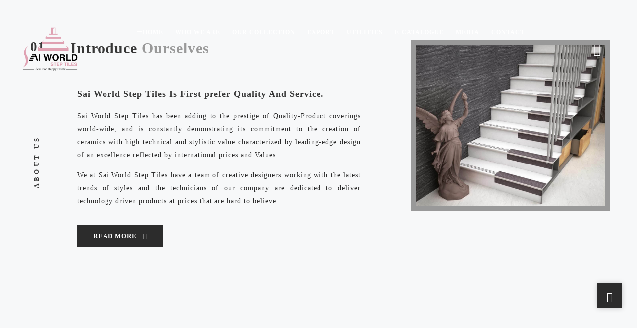

--- FILE ---
content_type: text/html; charset=UTF-8
request_url: https://saiworldsteptiles.com/
body_size: 11760
content:

<!doctype html>
<html lang="en">
<head>
    <noscript>
<meta http-equiv="refresh" content="0; url=no-js.html" />
</noscript>

    <meta http-equiv="Content-Type" content="text/html; charset=utf-8">
        <title>Sai World Step Tiles | Manufacturer &amp; Exporter of Step &amp; Riser, Strip Tiles, Border Tiles.</title>
    <meta name="keywords" content="Step &amp; Riser, Strip Tiles, Border Tiles." />
    <meta name="description" content="A Leading Manufacturer and Exporter of Step &amp; Riser, Strip Tiles, Border Tiles  in Morbi (Gujarat) India." />
        
    <meta name="viewport" content="width=device-width, user-scalable=no, initial-scale=1.0, maximum-scale=1.0, minimum-scale=1.0" />
    <link rel="shortcut icon" href="images/logo/favicon.ico">
    <link href="plugin/fonts/transfonter/fonts.css" rel="stylesheet">
    <link href="plugin/fonts/font-awesome/css/font-awesome.min.css" rel="stylesheet" />
    <link href="plugin/fonts/platicon/font/flaticon.css"  rel="stylesheet">
    <link href="plugin/fonts/themify/themify-icons.css" rel="stylesheet" />
    <link href="plugin/animsition/css/animsition.min.css" rel="stylesheet" />
    <link href="plugin/lightbox/css/lightbox.min.css" rel="stylesheet" />
    <link href="css/animate.css" rel="stylesheet" />
    <link href="css/owl.carousel.css" rel="stylesheet">
    <link href="css/owl.theme.css" rel="stylesheet">
    <link href="plugin/slick/slick.css" rel="stylesheet" />
    <link href="css/slick-theme.css" rel="stylesheet">
    <link href="css/owl.transitions.css" rel="stylesheet">
    <link href="css/ne.css" rel="stylesheet">
    <link href="plugin/player/mediaelementplayer.css" rel="stylesheet" />
    <link href="plugin/jquery-ui/jquery-ui.css" rel="stylesheet" />
    
    <link href="plugin/aos/aos.css" rel="stylesheet">
    <link href="plugin/bootstrap/css/bootstrap.min.css" rel="stylesheet" />
    <link href="css/style.css?14420" rel="stylesheet" />
    <link href="css/customize.css" rel="stylesheet" />
    <link rel="stylesheet" href="https://cdn.jsdelivr.net/gh/fancyapps/fancybox@3.5.7/dist/jquery.fancybox.min.css" />
    
    <script src="plugin/aos/aos.js"></script>
    <script src="plugin/modernizr.js"></script>
    
    <!-- slider -->
    <link rel="stylesheet" href="vendor/ResponsiveSlides/responsiveslides.css">
    <link rel="stylesheet" href="vendor/revslider/fonts/pe-icon-7-stroke/css/pe-icon-7-stroke.css">
    <link rel="stylesheet" href="vendor/revslider/fonts/font-awesome/css/font-awesome.css">
    <link rel="stylesheet" href="vendor/revslider/css/settings.css">
</head>
<style>
.activemenu:before {
    background: rgb(255, 255, 255) !important;
}
@media (max-width:992px){
    .activemenu {
    color: #f7f8f9 !important;
}
}
</style>
<body>
    <!-- <div class="animsition main-wrapper"> -->
    <header class="vk-header vk-header-transparent"><meta http-equiv="Content-Type" content="text/html; charset=utf-8">
    <!--pre-loader-->
    <!-- <div class="preloader1">
    	<img src="images/logo/logo1.png" >
    </div> -->
        <div class="logo-header">
            <a href="home"><img src="images/logo/logo1.png" alt=""></a>
        </div>
        <!--./logo-header-->
        <div class="vk-menu-box">
            <div class="container vk-container">
                <nav class="vk-navbar navbar">
                    <div class="navbar-header">
                        <button type="button" class="navbar-toggle vk-btn-navbar-toggle" data-toggle="collapse" data-target="#myNavbar">
                        <span class="icon-bar"></span>
                        <span class="icon-bar"></span>
                        <span class="icon-bar"></span>
                        </button>
                    </div>
                    <div class="collapse navbar-collapse vk-navbar-collapse" id="myNavbar">
                        <ul class="nav navbar-nav vk-nav vk-navbar-nav">
                            <li class="active">
                                <a href="home" id="Home">Home</a>
                            </li>
                            <li>
                                <a href="#" id="Who_we_are">Who we are</a>
                                <ul class="vk-list vk-navbar-child">
                                    <li><a href="company-profile">Company Profile</a></li>
                                    <li><a href="infrastructure">Infrastructure </a></li>
                                    <li><a href="certificate">Certificate</a></li>
                                    <li><a href="inspiration">Inspiration</a></li>
                                    <li><a href="mdmessage">Md's Message</a></li>
                                </ul>
                            </li>
                            <li>
                                <a href="#" id="Our_Collection">Our Collection</a>
                                <ul class="vk-list vk-navbar-child">
                                                                    <li>
                                        <a href="product-category-1.html">Step - Riser</a>
                                    </li>
                                  	                                    <li>
                                        <a href="product-category-4.html">Border Tiles</a>
                                    </li>
                                  	                                    <li>
                                        <a href="product-category-9.html">Silver Gold Border Tiles</a>
                                    </li>
                                  	                                    <li>
                                        <a href="product-category-14.html">Gold Silver Highlighter Tiles</a>
                                    </li>
                                  	                                    <li>
                                        <a href="product-category-15.html">Decorative Poster</a>
                                    </li>
                                  	                                </ul>
                            </li>
                            <li>
                                <a href="export" id="Export">Export</a>
                            </li>
                            <li>
                                <a href="#" id="Utilities">Utilities</a>
                                <ul class="vk-list vk-navbar-child">
                                    <li>
                                        <a href="packaging">Packing Details</a>
                                    </li>
                                    <li>
                                        <a href="calculator">Tiles Calculator</a>
                                    </li>
                                </ul>
                            </li>
                            <li>
                                <a href="catalogue" id="Catalogue">E-Catalogue</a>
                            </li>
                            <li>
                                <a href="#" id="Media">Media</a>
                                <ul class="vk-list vk-navbar-child">
                                    <li><a href="event">Events</a></li>
                                    <!-- <li><a href="#">Social</a></li> -->
                                </ul>
                            </li>
                            <li>
                                <a href="contact" id="Contact">Contact</a>
                            </li>
                        </ul>
                    </div>
                </nav>
            </div>
            <!--./container-->
        </div>
        <!--./vk-menu-box-->     
        <div class="vk-function-header">
            <ul class="vk-list vk-list-inline vk-list-function-header">
                                <li>
                    <a href="includes/whatsappcounter.php?file=aHR0cHM6Ly9hcGkud2hhdHNhcHAuY29tL3NlbmQ/cGhvbmU9OTE5MDMzMTkxMjUw" class="menu-whatsapp" target="_blank"><i class="fa fa-whatsapp"></i></a>
                </li>
                <li>
                    <a id="google_translate_element"></a>
                </li>
            </ul>
        </div>
        <!--./vk-function-header-->
    </header>
    <!--./vk-header-->

   <!-- home slider --->
        <div id="columns" class="columns-container home-1 ">
            <div class="destop">
            
                <div id="rev_slider_27_1_wrapper" class="bigslider rev_slider_wrapper fullscreen-container destop" data-alias="demo_spa" data-source="gallery" style="background: linear-gradient(90deg, rgb(0, 0, 0) 0%, rgb(0, 0, 0) 0%, rgba(0, 0, 0, 0.6) 100%, rgba(0, 0, 0, 0.6) 100%);padding:0px;">
                    <div id="rev_slider_27_1" class="rev_slider fullscreenbanner" style="display:none;" data-version="5.4.8.1">
                        <ul>
							        
                            <li data-index="rs-60" data-transition="slotzoom-horizontal" data-slotamount="default" data-hideafterloop="0" data-hideslideonmobile="off" data-easein="default" data-easeout="default" data-masterspeed="1200" data-delay="8000" data-thumb="images/slider5.jpg" data-rotate="0" data-saveperformance="off">
                                <img src="uploads/slider/o_1isdmgdu3g2519oh1qhe781ac1a.jpg" alt="slider" data-bgposition="center center" data-bgfit="cover" data-bgrepeat="no-repeat" data-bgparallax="off" class="rev-slidebg" data-no-retina="">
									
                                <div class="tp-caption tp-resizeme" data-paddingbottom="[0,0,0,0]" data-paddingleft="[0,0,0,0]" data-paddingright="[0,0,0,0]" data-paddingtop="[0,0,0,0]" data-responsive_offset="on" data-type="text" data-height="none" data-whitespace="normal" data-width="['1050','1050','1050','450']" data-hoffset="['15','15','15','15']" data-voffset="['-70','20','20','20']" data-x="['left','left','left','left']" data-y="['middle','middle','middle','middle']" data-textalign="['top','top','top','top']" data-frames='[{"delay":2500,"speed":2000,"frame":"0","from":"x:[175%];y:0px;z:0;rX:0;rY:0;rZ:0;sX:1;sY:1;skX:0;skY:0;opacity:1;","mask":"x:[-100%];y:0;s:inherit;e:inherit;","to":"o:1;","ease":"Power3.easeOut"},{"delay":"wait","speed":300,"frame":"999","to":"auto:auto;","ease":"Power3.easeInOut"}]'>
                                   <div class="slider-left-text">
                                     <h1 style="font-size: 80px;padding-left: 10px;text-transform: uppercase;">
                                      <span style="background-color: #2c2c2c;color: #fff;padding: 5px 12px 0px 15px !important;font-size: 80px;">Step -</span> Riser
                                    </h1> 
                                       <p> <span style="font-size: 22px;font-weight: 600;line-height: 22px;padding-left: 10px;color: #fff;">First prefer Quality And Service.</span></p>
                                   </div>
                                </div>
                                                                                                     						</li>
                            	        
                            <li data-index="rs-61" data-transition="slotzoom-horizontal" data-slotamount="default" data-hideafterloop="0" data-hideslideonmobile="off" data-easein="default" data-easeout="default" data-masterspeed="1200" data-delay="8000" data-thumb="images/slider5.jpg" data-rotate="0" data-saveperformance="off">
                                <img src="uploads/slider/o_1isdlvi0h1ona18uh2bu126m1at8g.jpg" alt="slider" data-bgposition="center center" data-bgfit="cover" data-bgrepeat="no-repeat" data-bgparallax="off" class="rev-slidebg" data-no-retina="">
								                                                                   <div class="tp-caption tp-resizeme" data-paddingbottom="[0,0,0,0]" data-paddingleft="[0,0,0,0]" data-paddingright="[0,0,0,0]" data-paddingtop="[0,0,0,0]" data-responsive_offset="on" data-type="text" data-height="none" data-whitespace="normal" data-width="['1050','1050','1050','450']" data-hoffset="['15','15','15','15']" data-voffset="['-70','20','20','20']" data-x="['left','left','left','left']" data-y="['middle','middle','middle','middle']" data-textalign="['top','top','top','top']" data-frames='[{"delay":2500,"speed":2000,"frame":"0","from":"x:[175%];y:0px;z:0;rX:0;rY:0;rZ:0;sX:1;sY:1;skX:0;skY:0;opacity:1;","mask":"x:[-100%];y:0;s:inherit;e:inherit;","to":"o:1;","ease":"Power3.easeOut"},{"delay":"wait","speed":300,"frame":"999","to":"auto:auto;","ease":"Power3.easeInOut"}]'>
                                   <div class="slider-left-text">
                                     <h1 style="font-size: 80px;padding-left: 10px;text-transform: uppercase;">
                                       <span style="background-color: #2c2c2c;color: #fff;padding: 5px 12px 0px 15px !important;font-size: 80px;">Border</span> Tiles
                                     </h1>
                                     <p> <span style="font-size: 22px;font-weight: 600;line-height: 22px;padding-left: 10px;color: #fff;">Make Today Amazing. </span> </p>
                                   </div>
                                </div>
                        		                                     						</li>
                            	        
                            <li data-index="rs-62" data-transition="slotzoom-horizontal" data-slotamount="default" data-hideafterloop="0" data-hideslideonmobile="off" data-easein="default" data-easeout="default" data-masterspeed="1200" data-delay="8000" data-thumb="images/slider5.jpg" data-rotate="0" data-saveperformance="off">
                                <img src="uploads/slider/o_1isdlvi0h7nb1q0eqqq155p1dnif.jpg" alt="slider" data-bgposition="center center" data-bgfit="cover" data-bgrepeat="no-repeat" data-bgparallax="off" class="rev-slidebg" data-no-retina="">
								                                                                                                       
                        
                                 <div class="tp-caption tp-resizeme" data-paddingbottom="[0,0,0,0]" data-paddingleft="[0,0,0,0]" data-paddingright="[0,0,0,0]" data-paddingtop="[0,0,0,0]" data-responsive_offset="on" data-type="text" data-height="none" data-whitespace="normal" data-width="['1050','1050','1050','450']" data-hoffset="['15','15','15','15']" data-voffset="['-70','20','20','20']" data-x="['left','left','left','left']" data-y="['middle','middle','middle','middle']" data-textalign="['top','top','top','top']" data-frames='[{"delay":2500,"speed":2000,"frame":"0","from":"x:[175%];y:0px;z:0;rX:0;rY:0;rZ:0;sX:1;sY:1;skX:0;skY:0;opacity:1;","mask":"x:[-100%];y:0;s:inherit;e:inherit;","to":"o:1;","ease":"Power3.easeOut"},{"delay":"wait","speed":300,"frame":"999","to":"auto:auto;","ease":"Power3.easeInOut"}]'>
                                  <div class="slider-left-text">
                                   <h1 style="position: relative;font-size: 80px;padding-left: 10px;z-index: 1;text-transform: uppercase;">
                                    <span style="background-color: #2c2c2c;color: #fff;padding: 5px 12px 0px 15px !important;font-size: 80px;">Strip</span> Tiles</h1>
                                   <p> <span style="font-size: 22px;font-weight: 600;line-height: 26px;padding-left: 10px;color: #fff;">Now Is All You Have.</span> </p>
                                  </div>
                                </div>
								     						</li>
                            	        
                            <li data-index="rs-63" data-transition="slotzoom-horizontal" data-slotamount="default" data-hideafterloop="0" data-hideslideonmobile="off" data-easein="default" data-easeout="default" data-masterspeed="1200" data-delay="8000" data-thumb="images/slider5.jpg" data-rotate="0" data-saveperformance="off">
                                <img src="uploads/slider/o_1isdlvi0h1cpg1lag16hu1561186mi.jpg" alt="slider" data-bgposition="center center" data-bgfit="cover" data-bgrepeat="no-repeat" data-bgparallax="off" class="rev-slidebg" data-no-retina="">
								                                                                     						</li>
                            	        
                            <li data-index="rs-64" data-transition="slotzoom-horizontal" data-slotamount="default" data-hideafterloop="0" data-hideslideonmobile="off" data-easein="default" data-easeout="default" data-masterspeed="1200" data-delay="8000" data-thumb="images/slider5.jpg" data-rotate="0" data-saveperformance="off">
                                <img src="uploads/slider/o_1isdlvi0hd4p1f6icpvedfakbh.jpg" alt="slider" data-bgposition="center center" data-bgfit="cover" data-bgrepeat="no-repeat" data-bgparallax="off" class="rev-slidebg" data-no-retina="">
								                                                                     						</li>
                            	     						
                        </ul>	     						
                    </div>
                </div>
            </div>
        </div>

        <!-- home slider End --->
<div class="vk-home onepage ">
    <div class="vk-home-about vk-section section ab1" id="homeOnepage2">

         <div class="container">

             <div class="vk-grid-style-4-item inverse">
                 <div class="row">
                     <div class="col-md-7 vk-content-left" data-aos="zoom-in" data-aos-duration="2000">
                         <div class="vk-heading-box">
                             <div class="vk-heading vk-heading-style-5">
                                 <h3 class="vk-heading vk-heading-main inverse-3"><span class="vk-number">01</span>
                                     Introduce <span class="vk-text vk-text-color-yellow-1">Ourselves</span><span
                                             class="vk-line"></span>
                                 </h3>
                                 <h6 class="vk-heading vk-heading-sub inverse-3">

                                     About Us <span class="vk-line"></span>
                                 </h6>
                             </div>
                         </div> <!--./vk-heading-box-->

                         <div class="vk-home-inner-wrapper">
                             <div class="content">
                                 <p class="vk-text-strong">Sai World Step Tiles Is First prefer Quality And Service.</p>

                                 <p>Sai World Step Tiles has been adding to the prestige of Quality-Product coverings world-wide, and is constantly demonstrating its commitment to the creation of ceramics with high technical and stylistic value characterized by leading-edge design of an excellence reflected by international prices and Values.</p>
                                 <p>
                                    We at Sai World Step Tiles have a team of creative designers working with the latest trends of styles and the technicians of our company are dedicated to deliver technology driven products at prices that are hard to believe.
                                 </p>
                             </div>

                             <a href="company-profile" class="vk-btn vk-btn-view-project">READ MORE &nbsp;
                              <i class="fa fa-long-arrow-right"></i>
                             </a>

                             </div><!--./inner-wrapper-->
                     </div><!--./col-md-7-->

                     <div class="col-md-5 vk-content-right" data-aos="zoom-in" data-aos-duration="2000">
                         <div class="vk-image">
                             <div class="vk-img-frame">
                                 <img src="images/product/p3.jpg" alt="">
                             </div>
                         </div>
                     </div><!--./col-md-5-->


                 </div><!--./row-->
             </div>
         </div><!--./container-->
     </div><!--./vk-home-about-->
     <div class="vk-home-portfolio vk-section section" id="homeOnepage4">
            <div class="container">
               <div class="vk-heading-box text-center" data-aos="fade-down" data-aos-duration="2000">
                <h2 class="vk-heading vk-heading-style-4 text-uppercase ">
                   Royal Collection
                </h2>
                <div class="vk-heading-line inverse">
                    <div class="line-top"></div>
                    <div class="line-bottom"></div>
                </div>
                <div class="vk-grid-style-item">
                   <p class="vk-text-strong">
                     Our Products
                   </p>
                </div>
               </div>

                <div class="vk-home-inner-wrapper">

                    <div class="vk-filter-box" data-aos="zoom-in" data-aos-duration="2200">

                        <ul class="vk-list vk-list-inline vk-list-filter vk-filter-left hidden-xs hidden-sm"
                            data-list-active="true" data-filter-button="filter-fix">
                            <li class="active" data-filter=".first">All</li>
                            <li data-filter=".step">Step - Riser</li>
                            <li data-filter=".strip">Strip Tiles</li>
                            <li data-filter=".border">Border Tiles</li
>                        </ul>

                    </div> <!--./vk-filter-box-->

                    <div class="vk-project-list-box vk-poject-list-filter" data-layout="masonry-fix" data-aos="zoom-in" data-aos-duration="2400">
                        <div class="vk-project-list vk-slider vk-slider-arrow-style-1 first"
                             data-slider-name="home-onepage-project" data-layout="masonry-item">
                                
                                <div class="vk-list-project-item-1">
                                   <div class="vk-img-frame">
                                       <img src="images/product/p3.jpg" alt="">
                                       <div class="vk-hover">
                                           <div class="wrapper">
                                               <div class="inner-wrapper">
                                                   <div class="content">

                                                       <a href="design-details-59.html" class="vk-btn vk-btn-view-project vk-btn-border">View Product <i class="vk-icon fa fa-long-arrow-right"></i></a>

                                                   </div> <!--./content-->
                                               </div> <!--./inner-wrapper-->
                                           </div> <!--./wrapper-->
                                       </div> <!--./vk-hover-->
                                   </div>
                                   <div class="vk-title">
                                       <span class="vk-main-title"><a href="design-details-59.html" class="thm-color">Step/Riser</a></span>
                                   </div>

                               </div>
                               <div class="vk-list-project-item-1">
                                   <div class="vk-img-frame">
                                       <img src="images/product/p2.jpg" alt="">
                                       <div class="vk-hover">
                                           <div class="wrapper">
                                               <div class="inner-wrapper">
                                                   <div class="content">

                                                       <a href="design-details-60.html" class="vk-btn vk-btn-view-project vk-btn-border">View Product <i class="vk-icon fa fa-long-arrow-right"></i></a>

                                                   </div> <!--./content-->
                                               </div> <!--./inner-wrapper-->
                                           </div> <!--./wrapper-->
                                       </div> <!--./vk-hover-->
                                   </div>
                                   <div class="vk-title">
                                       <span class="vk-main-title"><a href="design-details-60.html" class="thm-color">Step/Riser</a></span>
                                   </div>

                               </div>
                               <div class="vk-list-project-item-1">
                                   <div class="vk-img-frame">
                                       <img src="images/product/p1.jpg" alt="">
                                       <div class="vk-hover">
                                           <div class="wrapper">
                                               <div class="inner-wrapper">
                                                   <div class="content">

                                                       <a href="design-details-58.html" class="vk-btn vk-btn-view-project vk-btn-border">View Product <i class="vk-icon fa fa-long-arrow-right"></i></a>

                                                   </div> <!--./content-->
                                               </div> <!--./inner-wrapper-->
                                           </div> <!--./wrapper-->
                                       </div> <!--./vk-hover-->
                                   </div>
                                   <div class="vk-title">
                                       <span class="vk-main-title"><a href="design-details-58.html" class="thm-color">Step/Riser</a></span>
                                   </div>

                               </div>
                        </div> 
                        <!--./vk-project-list-->
                        <div class="vk-project-list vk-slider vk-slider-arrow-style-1 step"
                             data-slider-name="home-onepage-project" data-layout="masonry-item">
                                
                                <div class="vk-list-project-item-1">
                                   <div class="vk-img-frame">
                                       <img src="images/product/p1.jpg" alt="">
                                       <div class="vk-hover">
                                           <div class="wrapper">
                                               <div class="inner-wrapper">
                                                   <div class="content">

                                                       <a href="design-details-58.html" class="vk-btn vk-btn-view-project vk-btn-border">View Product <i class="vk-icon fa fa-long-arrow-right"></i></a>

                                                   </div> <!--./content-->
                                               </div> <!--./inner-wrapper-->
                                           </div> <!--./wrapper-->
                                       </div> <!--./vk-hover-->
                                   </div>
                                   <div class="vk-title">
                                       <span class="vk-main-title"><a href="design-details-58.html" class="thm-color">Step/Riser</a></span>
                                   </div>

                               </div>
                               <div class="vk-list-project-item-1">
                                   <div class="vk-img-frame">
                                       <img src="images/product/p2.jpg" alt="">
                                       <div class="vk-hover">
                                           <div class="wrapper">
                                               <div class="inner-wrapper">
                                                   <div class="content">

                                                       <a href="design-details-60.html" class="vk-btn vk-btn-view-project vk-btn-border">View Product <i class="vk-icon fa fa-long-arrow-right"></i></a>

                                                   </div> <!--./content-->
                                               </div> <!--./inner-wrapper-->
                                           </div> <!--./wrapper-->
                                       </div> <!--./vk-hover-->
                                   </div>
                                   <div class="vk-title">
                                       <span class="vk-main-title"><a href="design-details-60.html" class="thm-color">Step/Riser</a></span>
                                   </div>

                               </div>
                               <div class="vk-list-project-item-1">
                                   <div class="vk-img-frame">
                                       <img src="images/product/p3.jpg" alt="">
                                       <div class="vk-hover">
                                           <div class="wrapper">
                                               <div class="inner-wrapper">
                                                   <div class="content">

                                                       <a href="design-details-59.html" class="vk-btn vk-btn-view-project vk-btn-border">View Product <i class="vk-icon fa fa-long-arrow-right"></i></a>

                                                   </div> <!--./content-->
                                               </div> <!--./inner-wrapper-->
                                           </div> <!--./wrapper-->
                                       </div> <!--./vk-hover-->
                                   </div>
                                   <div class="vk-title">
                                       <span class="vk-main-title"><a href="design-details-59.html" class="thm-color">Step/Riser</a></span>
                                   </div>

                               </div>
                        </div> <!--./vk-project-list-->
                        <div class="vk-project-list vk-slider vk-slider-arrow-style-1 strip"
                             data-slider-name="home-onepage-project" data-layout="masonry-item">
                                
                                <div class="vk-list-project-item-1">
                                   <div class="vk-img-frame">
                                       <img src="images/product/s1.jpg" alt="">
                                       <div class="vk-hover">
                                           <div class="wrapper">
                                               <div class="inner-wrapper">
                                                   <div class="content">

                                                       <a href="product-category-7.html" class="vk-btn vk-btn-view-project vk-btn-border">View Product <i class="vk-icon fa fa-long-arrow-right"></i></a>

                                                   </div> <!--./content-->
                                               </div> <!--./inner-wrapper-->
                                           </div> <!--./wrapper-->
                                       </div> <!--./vk-hover-->
                                   </div>
                                   <div class="vk-title">
                                       <span class="vk-main-title"><a href="product-category-7.html" class="thm-color">Strip Tiles</a></span>
                                   </div>

                               </div>
                               <div class="vk-list-project-item-1">
                                   <div class="vk-img-frame">
                                       <img src="images/product/s2.jpg" alt="">
                                       <div class="vk-hover">
                                           <div class="wrapper">
                                               <div class="inner-wrapper">
                                                   <div class="content">

                                                       <a href="product-category-7.html" class="vk-btn vk-btn-view-project vk-btn-border">View Product <i class="vk-icon fa fa-long-arrow-right"></i></a>

                                                   </div> <!--./content-->
                                               </div> <!--./inner-wrapper-->
                                           </div> <!--./wrapper-->
                                       </div> <!--./vk-hover-->
                                   </div>
                                   <div class="vk-title">
                                       <span class="vk-main-title"><a href="product-category-7.html" class="thm-color">Strip Tiles</a></span>
                                   </div>

                               </div>
                               <div class="vk-list-project-item-1">
                                   <div class="vk-img-frame">
                                       <img src="images/product/s3.jpg" alt="">
                                       <div class="vk-hover">
                                           <div class="wrapper">
                                               <div class="inner-wrapper">
                                                   <div class="content">

                                                       <a href="product-category-7.html" class="vk-btn vk-btn-view-project vk-btn-border">View Product <i class="vk-icon fa fa-long-arrow-right"></i></a>

                                                   </div> <!--./content-->
                                               </div> <!--./inner-wrapper-->
                                           </div> <!--./wrapper-->
                                       </div> <!--./vk-hover-->
                                   </div>
                                   <div class="vk-title">
                                       <span class="vk-main-title"><a href="product-category-7.html" class="thm-color">Strip Tiles</a></span>
                                   </div>

                               </div>
                        </div> <!--./vk-project-list-->
                        <div class="vk-project-list vk-slider vk-slider-arrow-style-1 border"
                             data-slider-name="home-onepage-project" data-layout="masonry-item">
                                
                                <div class="vk-list-project-item-1">
                                   <div class="vk-img-frame">
                                       <img src="images/product/b1.jpg" alt="">
                                       <div class="vk-hover">
                                           <div class="wrapper">
                                               <div class="inner-wrapper">
                                                   <div class="content">

                                                       <a href="product-category-4.html" class="vk-btn vk-btn-view-project vk-btn-border">View Product <i class="vk-icon fa fa-long-arrow-right"></i></a>

                                                   </div> <!--./content-->
                                               </div> <!--./inner-wrapper-->
                                           </div> <!--./wrapper-->
                                       </div> <!--./vk-hover-->
                                   </div>
                                   <div class="vk-title">
                                       <span class="vk-main-title"><a href="product-category-4.html" class="thm-color">Border Tiles</a></span>
                                   </div>

                               </div>
                               <div class="vk-list-project-item-1">
                                   <div class="vk-img-frame">
                                       <img src="images/product/b2.jpg" alt="">
                                       <div class="vk-hover">
                                           <div class="wrapper">
                                               <div class="inner-wrapper">
                                                   <div class="content">

                                                       <a href="product-category-4.html" class="vk-btn vk-btn-view-project vk-btn-border">View Product <i class="vk-icon fa fa-long-arrow-right"></i></a>

                                                   </div> <!--./content-->
                                               </div> <!--./inner-wrapper-->
                                           </div> <!--./wrapper-->
                                       </div> <!--./vk-hover-->
                                   </div>
                                   <div class="vk-title">
                                       <span class="vk-main-title"><a href="product-category-4.html" class="thm-color">Border Tiles</a></span>
                                   </div>

                               </div>
                               <div class="vk-list-project-item-1">
                                   <div class="vk-img-frame">
                                       <img src="images/product/b3.jpg" alt="">
                                       <div class="vk-hover">
                                           <div class="wrapper">
                                               <div class="inner-wrapper">
                                                   <div class="content">

                                                       <a href="product-category-4.html" class="vk-btn vk-btn-view-project vk-btn-border">View Product <i class="vk-icon fa fa-long-arrow-right"></i></a>

                                                   </div> <!--./content-->
                                               </div> <!--./inner-wrapper-->
                                           </div> <!--./wrapper-->
                                       </div> <!--./vk-hover-->
                                   </div>
                                   <div class="vk-title">
                                       <span class="vk-main-title"><a href="product-category-4.html" class="thm-color">Border Tiles</a></span>
                                   </div>

                               </div>
                        </div> <!--./vk-project-list-->

                    </div> <!--./vk-project-list-box-->

                </div> <!--./vk-home-inner-wrapper-->


            </div>


        </div><!--./vk-home-portfolio-->
        <div class="vk-our-service vk-section-distance bg-2c">
            <div class="container">
               <div class="vk-heading-box text-center">
                <h2 class="vk-heading vk-heading-style-4 text-uppercase text-f7">
                    Where Our Product Fits
                </h2>
                <div class="vk-heading-line inverse">
                    <div class="line-top"></div>
                    <div class="line-bottom"></div>
                </div>
                <div class="vk-grid-style-item">
                   <p class="vk-text-strong">
                      Quality you can see, touch and feel.
                   </p>
                </div>
               </div>
                
                <div class="row">
                    <div class="col-md-3 col-sm-6 col-xs-6">
                       <div class="vk-iconbox vk-iconbox-center">
                       <div class="vk-icon-box">
                           <img src="images/residential.png" alt="">
                       </div>
                       <div class="iconbox-content">
                           <h5 class="vk-title"><i class="fa fa-long-arrow-right"></i> Residential</h5>
                       </div>
                   </div>
                   
               </div>
               <div class="col-md-3 col-sm-6 col-xs-6">
                 <div class="vk-iconbox vk-iconbox-center">
                 <div class="vk-icon-box">
                     <img src="images/industial.png" alt="">
                 </div>
                 <div class="iconbox-content">
                     <h5 class="vk-title"><i class="fa fa-long-arrow-right"></i> Industrial</h5>
                 </div>
             </div>
               </div>
               <div class="col-md-3 col-sm-6 col-xs-6">
                 <div class="vk-iconbox vk-iconbox-center">
                 <div class="vk-icon-box">
                     <img src="images/offices.png" alt="">
                 </div>
                 <div class="iconbox-content">
                     <h5 class="vk-title"><i class="fa fa-long-arrow-right"></i> Offices</h5>
                 </div>
             </div>
               </div>
               <div class="col-md-3 col-sm-6 col-xs-6">
                 <div class="vk-iconbox vk-iconbox-center">
                 <div class="vk-icon-box">
                     <img src="images/educational.png" alt="">
                 </div>
                 <div class="iconbox-content">
                     <h5 class="vk-title"><i class="fa fa-long-arrow-right"></i> Educational</h5>
                 </div>
             </div>
               </div>
               <div class="col-md-3 col-sm-6 col-xs-6">
                 <div class="vk-iconbox vk-iconbox-center">
                 <div class="vk-icon-box">
                     <img src="images/hotel.png" alt="">
                 </div>
                 <div class="iconbox-content">
                     <h5 class="vk-title"><i class="fa fa-long-arrow-right"></i> Hotels</h5>
                 </div>
             </div>
               </div>
               <div class="col-md-3 col-sm-6 col-xs-6">
                 <div class="vk-iconbox vk-iconbox-center">
                 <div class="vk-icon-box">
                     <img src="images/hospital.png" alt="">
                 </div>
                 <div class="iconbox-content">
                     <h5 class="vk-title"><i class="fa fa-long-arrow-right"></i> Hospital</h5>
                 </div>
             </div>
               </div>
               <div class="col-md-3 col-sm-6 col-xs-6 clear">
                 <div class="vk-iconbox vk-iconbox-center">
                 <div class="vk-icon-box">
                     <img src="images/airport.png" alt="">
                 </div>
                 <div class="iconbox-content">
                     <h5 class="vk-title"><i class="fa fa-long-arrow-right"></i> Airport</h5>
                 </div>
             </div>
               </div>
               <div class="col-md-3 col-sm-6 col-xs-6">
                 <div class="vk-iconbox vk-iconbox-center">
                 <div class="vk-icon-box">
                     <img src="images/restaurants cafes.png" alt="">
                 </div>
                 <div class="iconbox-content">
                     <h5 class="vk-title"><i class="fa fa-long-arrow-right"></i> Restaurants Cafes</h5>
                 </div>
             </div>
               </div>
                </div><!--./row-->
            </div><!--./container-->

        </div><!--./our-service-->

        <div class="vk-home-about vk-section section sec-export" id="homeOnepage2">

         <div class="container">

             <div class="vk-grid-style-4-item inverse">
                 <div class="row">

                     <div class="col-md-5 vk-content-left">
                         <div class="vk-image">
                             <div class="vk-img-frame">
                                 <img src="images/exportactivity.jpg" alt="">
                             </div>
                         </div>
                     </div><!--./col-md-5-->
                     <div class="col-md-7 vk-content-right">
                      <div class="vk-heading-group align-inverse vk-heading-right vk-section-distance-top responsive-fix">
                        <div class="vk-heading-style-5 align-inverse">
                           <h3 class="vk-heading vk-heading-main inverse-3 add-col-1">
                              <span class="vk-number digit">04</span>
                             Export <span class="vk-text vk-text-color-yellow-1">Coverage</span>
                              <span class="vk-line"></span>
                           </h3>
                           <h6 class="vk-heading vk-heading-sub inverse-3 add-col-1">
                              Global Area
                              <span class="vk-line"></span>
                           </h6>
                        </div>
                        <!--./vk-heading-style-5-->
                       <div class="vk-home-inner-wrapper vk-heading-group-content">
                             <div class="content">
                                 <p class="vk-text-strong">We are exports best quality.</p>

                                 <p>The company is driving its exports growth constantly and expanding its reach to different territories across the continents. Sri Lanka, Iraq , Kenya , Afghanistan ,Qutar ,Dubai ,Saudi Africa ,Romania, Tanzania, Bangladesh, Kuwait, Oman, Yemen ,Iran , Nepal.
                                 </p>
                                 <p>
                                    There are various types of demand for various products across the world. Now a days India is one of the fastest growing country in this globalised world. So taking it as a responsibility to fulfil the demand of the market by supplying the exact product to their destination.
                                 </p>
                             </div>

                             <a href="export" class="vk-btn vk-btn-view-project">READ MORE &nbsp;
                              <i class="fa fa-long-arrow-right"></i>
                             </a>

                         </div><!--./inner-wrapper-->
                       
                        <!-- ./vk-heading-group-content-->
                     </div>
                     <!--./vk-heading-group-->
                  </div>

                 </div><!--./row-->
             </div>
         </div><!--./container-->
     </div><!--./vk-home-about-->

      <div class="vk-home-client">
         <div class="container">
            <ul class="vk-list vk-list-client">
               <li class="col-sm-2 col-xs-6">
                  <img src="images/certificate/ce.png" alt="">
               </li>
               <li class="col-sm-2 col-xs-6">
                  <img src="images/certificate/iso1.png" alt="" >
               </li>
               <li class="col-sm-2 col-xs-6 clear">
                  <img src="images/certificate/quality1.png" alt="">
               </li>
               <li class="col-sm-2 col-xs-6">
                  <img src="images/certificate/powerofpartnership.png" alt="">
               </li>
               <li class="col-sm-2 col-xs-6">
                  <img src="images/certificate/banchmark.png" alt="">
               </li>
               <li class="col-sm-2 col-xs-6">
                  <img src="images/certificate/tuv.png" alt="">
               </li>
            </ul>
         </div>
      </div>
      <!-- ./vk-home-client-->
</div>
<!--./content-->

    <!-- <div class="vk-divider"></div> -->

        <div class="vk-contact-us vk-section-distance-top add-footer-1">
            <div class="container">
                <div class="vk-heading-box text-center">
                    <h2 class="vk-heading vk-heading-style-4 text-uppercase ">
                       CONTACT US
                    </h2>
                    <div class="vk-heading-line inverse">
                        <div class="line-top"></div>
                        <div class="line-bottom"></div>
                    </div>
                    <div class="vk-grid-style-item">
                       <p class="vk-text-strong">
                        Would you like more information on our works, Reach Us.
                       </p>
                    </div>
               </div>
                <div class="vk-about-list">
                    <div class="row">
                        <ul class="vk-list vk-contac-list">
                            <li class="col-md-4">
                                <div class="vk-contact-item">
                                    <i class="vk-icon ti-email"></i>
                                    <div class="vk-title"> Mail Us</div>
                                    <p class="vk-contact-info p-color">
                                        <a href="mailto: saiworldsteptiles@gmail.com"> saiworldsteptiles@gmail.com</a><br>
                                    </p>
                                </div>
                            </li>
                            <li class="col-md-5">
                                <div class="vk-contact-item">
                                    <i class="vk-icon ti-location-pin"></i>
                                    <div class="vk-title"> Address</div>
                                    <p class="vk-contact-info p-color"><p><strong>SAI WORLD STEP TILES</strong><br />
Pipli Road , Dharmbhumi Industrial Estate ,<br />
Opp. Shiv Park Society , At.Pipli<br />
Morbi - 363 642 (Guj.) INDIA.</p>
</p>
                                </div>
                            </li>
                            <li class="col-md-3">
                                <div class="vk-contact-item">
                                    <i class="vk-icon ti-mobile"></i>
                                    <div class="vk-title"> Contact Us</div>
                                    <p class="vk-contact-info p-color">
                                        <a href="tel:+91 90331 91250" class="digit">+91 90331 91250</a><br>
                                    </p>
                                </div>
                            </li>
                        </ul><!--./vk-contac-list-->
                    </div><!--./row-->

                </div><!--./vk-about-list-->


                <div class="vk-contact-form vk-form vk-section-distance-top responsive-fix-2">
                   <!--  <h6 class="vk-heading vk-heading-form vk-heading-style-3 text-center">SEND TO US AN EMAIL</h6> -->
                </div><!--./vk-contact-form-->

            </div><!--./container-->
        </div><!--./contact-us-->
        
        <footer class="vk-footer vk-footer-style-1 ">
    <div class="container">
        <div class="content">
            <!-- <div class="logo-footer">
                <a href="index.php"><img src="images/logo/logo.png" alt=""></a>
            </div> -->

            <div class="social-link">
                <ul class="vk-list vk-list-inline vk-list-social-footer">
                    <li><a href="https://www.facebook.com/saiworldsteptilesceramic" target="_blank"><i class="fa fa-facebook"></i></a></li>
                    <li><a href="" target="_blank"><i class="fa fa-twitter"></i></a></li>
                    <li><a href="https://www.instagram.com/saiworldsteptiles/" target="_blank"><i class="fa fa-instagram"></i></a></li>
                    <li><a href="" target="_blank"><i class="fa fa-pinterest"></i></a></li>
                </ul>
            </div>

            <div class="powerby"><span class="digit">2026</span> Sai World Step Tiles | Design &amp; Managed By : <span class="vk-text-color-yellow-1"><a  href="https://ornetweb.com">Ornetweb Solution</a></span>.</div>
        </div>
    </div><!--./container-->
</footer>
<!--./vk-footer-->


   
    <script type="text/javascript">
    function googleTranslateElementInit() {
        new google.translate.TranslateElement({pageLanguage: 'en', layout: google.translate.TranslateElement.InlineLayout.SIMPLE}, 'google_translate_element');
    }
    </script>
    <script type="text/javascript" src="//translate.google.com/translate_a/element.js?cb=googleTranslateElementInit"></script>

    <script src="https://cdn.jsdelivr.net/npm/jquery@3.4.1/dist/jquery.min.js"></script>
    <script src="https://cdn.jsdelivr.net/gh/fancyapps/fancybox@3.5.7/dist/jquery.fancybox.min.js"></script> 

	<script src="plugin/jquery/jquery-2.0.2.min.js"></script>
    <!-- <script src="../../vjs.zencdn.net/6.1.0/video.js"></script> -->
	<script src="plugin/plugin.min.js"></script>
    <script src="js/SmoothScroll.min.js"></script>

    <script src="plugin/main.js"></script>

    <!-- <script src="js/jquery.min.js"></script>  -->
    <!-- <script src="js/bootstrap.min.js"></script>  -->
    <!-- Plugins for this template --> 
    <script src="js/jquery-plugin-collection.js"></script> 
    <!-- Custom script for this template --> 
    <script src="js/script.js"></script> 
    <script src="plugin/custom.js"></script> 
    <!-- owl -->
<script>
         jQuery('#Home').addClass('activemenu');
    </script> 
   <script>

        if($(window).width() >= 993 && $(window).width() <=3000){

            setHeight();

            $(window).resize(function(){
                setHeight();
            });

            function setHeight() {
                var slideImg = $(window).height();
                $('.slick-slide').css('min-height', slideImg - 10);
                $('.slick-slide').css('max-height', slideImg - 10);
                $('.hero-style-2').css('min-height', slideImg - 10);
                $('.hero-style-2').css('max-height', slideImg - 10);
            }

        }
        
        // jQuery('.preloader1').delay(1000).fadeOut(1000);


    </script>

    <!---home slider js --->
<script src="vendor/revslider/js/jquery.themepunch.tools.min.js"></script> 
<script src="vendor/revslider/js/jquery.themepunch.revolution.min.js"></script> 
<script src="vendor/revslider/js/extensions/revolution.extension.layeranimation.min.js"></script> 
<script src="vendor/revslider/js/extensions/revolution.extension.navigation.min.js"></script> 
<script src="vendor/revslider/js/extensions/revolution.extension.parallax.min.js"></script> 
<script src="vendor/revslider/js/extensions/revolution.extension.slideanims.min.js"></script> 

<script src="vendor/ResponsiveSlides/responsiveslides.min.js"></script>  



     <script>

        var revapi27,
        tpj;
        (function() {
        if (!/loaded|interactive|complete/.test(document.readyState)) document.addEventListener("DOMContentLoaded", onLoad);
        else onLoad();

        function onLoad() {
        if (tpj === undefined) {
        tpj = jQuery;
        if ("off" == "on") tpj.noConflict();
        }
        if (tpj("#rev_slider_27_1").revolution == undefined) {
        revslider_showDoubleJqueryError("#rev_slider_27_1");
        } else {
        revapi27 = tpj("#rev_slider_27_1").show().revolution({
        sliderType: "standard",
        jsFileLocation: "vendor/revslider/js/",
        sliderLayout: "fullscreen",
        dottedOverlay: "none",
        delay: 4000,
        navigation: {
        keyboardNavigation: "on",
        keyboard_direction: "horizontal",
        mouseScrollNavigation: "off",
        mouseScrollReverse: "default",
        onHoverStop: "off",
        bullets: {
        enable: true,
        hide_onmobile: false,
        hide_over: 992,
        style: "hephaistos",
        hide_onleave: false,
        direction: "horizontal",
        h_align: "center",
        v_align: "bottom",
        h_offset: 0,
        v_offset: 20,
        space: 5,
        tmp: ''
        },
        tabs: {
        style: "spa",
        enable: false,
        width: 236,
        height: 120,
        min_width: 0,
        wrapper_padding: 0,
        wrapper_color: "transparent",
        tmp: '<div class="spa-tabs">    <div class="spa-tabs__wrap">    <div class="spa-tabs__title">{{title}}</div>    <div class="spa-tabs__desc">{{description}}</div>   </div></div>',
        visibleAmount: 4,
        hide_onmobile: true,
        hide_under: 992,
        hide_onleave: false,
        hide_delay: 200,
        direction: "horizontal",
        span: true,
        position: "inner",
        space: 0,
        h_align: "right",
        v_align: "bottom",
        h_offset: 0,
        v_offset: -10
        }
        },
        responsiveLevels: [1240, 1024, 778, 480],
        visibilityLevels: [1240, 1024, 778, 480],
        gridwidth: [1200, 992, 768, 576],
        gridheight: [1200, 800, 960, 720],
        lazyType: "none",
        parallax: {
        type: "mouse",
        origo: "slidercenter",
        speed: 1200,
        speedbg: 0,
        speedls: 0,
        levels: [5, 10, 15, 20, 25, 30, 35, 40, 45, 46, 47, 48, 49, 50, 51, 55],
        },
        shadow: 0,
        spinner: "spinner0",
        stopLoop: "off",
        stopAfterLoops: -1,
        stopAtSlide: -1,
        shuffle: "off",
        autoHeight: "off",
        fullScreenAutoWidth: "off",
        fullScreenAlignForce: "off",
        fullScreenOffsetContainer: "",
        fullScreenOffset: "",
        disableProgressBar: "on",
        hideThumbsOnMobile: "on",
        hideSliderAtLimit: 0,
        hideCaptionAtLimit: 0,
        hideAllCaptionAtLilmit: 0,
        debugMode: false,
        fallbacks: {
        simplifyAll: "off",
        nextSlideOnWindowFocus: "off",
        disableFocusListener: false,
        }
        });
        }; 
        }; 
        }()); 
</script>

<!---home slider js End --->

    <script type="text/javascript">
        var count = 0;
        $("#google_translate_element").click(function(e){
            e.preventDefault();
            count += 1;
            if(count % 2 == 0 ){
                $(".goog-te-menu-frame").css('display','none');
            }
        });
    </script>
    <!-- sticky circular menu -->
    <!-- this content under JQuery v1.12.4-->
    <div class="circular-menu">
        <div class="items-wrapper">
            <a href="https://www.facebook.com/saiworldsteptilesceramic" class="menu-item" target="_blank"><span class="fa fa-facebook-f"></span></a>
            <a href="" class="menu-item" target="_blank"><span class="fa fa-twitter"></span></a>
            <a href="https://www.instagram.com/saiworldsteptiles/" class="menu-item" target="_blank"><span class="fa fa-instagram"></span></a>
            <a href="" class="menu-item" target="_blank"><span class="fa fa-linkedin"></span></a>
        </div>
        <button class="floating-btn"><i class="fa fa-share-alt"></i></button>
    </div>
    <script type="text/javascript">
        (function($) {
        //circular-menu
        if ($('.circular-menu').length) {
            $('.circular-menu .floating-btn').on('click', function() {
                $('.circular-menu').toggleClass('active');
            });
        }
    })(window.jQuery);
    </script>

    <script type="text/javascript">
        AOS.init();
    </script>

    <!-- Global site tag (gtag.js) - Google Analytics -->
    <script async src="https://www.googletagmanager.com/gtag/js?id=UA-162828327-1"></script>
    <script>
      window.dataLayer = window.dataLayer || [];
      function gtag(){dataLayer.push(arguments);}
      gtag('js', new Date());
    
      gtag('config', 'UA-162828327-1');
    </script>
    
    <!--Start of Tawk.to Script-->
<script type="text/javascript">
var Tawk_API=Tawk_API||{}, Tawk_LoadStart=new Date();
(function(){
var s1=document.createElement("script"),s0=document.getElementsByTagName("script")[0];
s1.async=true;
s1.src='https://embed.tawk.to/5e8c515469e9320caac1100c/default';
s1.charset='UTF-8';
s1.setAttribute('crossorigin','*');
s0.parentNode.insertBefore(s1,s0);
})();
</script>
<!--End of Tawk.to Script-->

<script>
$(document).ready(function(){
 $(document).bind("contextmenu",function(e){
   return false;
 });
  $('body').bind('cut copy paste', function (e) {
        e.preventDefault();
    });
    
});
</script>

</body>
</html>


--- FILE ---
content_type: text/css
request_url: https://saiworldsteptiles.com/plugin/fonts/transfonter/fonts.css
body_size: 206
content:
/* This stylesheet generated by Transfonter (https://transfonter.org) on May 17, 2017 8:08 AM */

@font-face {
	font-family: 'Raleway';
	src: url('Raleway-LightItalic.eot');
	src: url('Raleway-LightItalicd41d.eot?#iefix') format('embedded-opentype'),
		url('Raleway-LightItalic.woff') format('woff'),
		url('Raleway-LightItalic.ttf') format('truetype');
	font-weight: 300;
	font-style: italic;
}

@font-face {
	font-family: 'Raleway';
	src: url('Raleway-BoldItalic.eot');
	src: url('Raleway-BoldItalicd41d.eot?#iefix') format('embedded-opentype'),
		url('Raleway-BoldItalic.woff') format('woff'),
		url('Raleway-BoldItalic.ttf') format('truetype');
	font-weight: bold;
	font-style: italic;
}

@font-face {
	font-family: 'Raleway';
	src: url('Raleway-Italic.eot');
	src: url('Raleway-Italicd41d.eot?#iefix') format('embedded-opentype'),
		url('Raleway-Italic.woff') format('woff'),
		url('Raleway-Italic.ttf') format('truetype');
	font-weight: normal;
	font-style: italic;
}

@font-face {
	font-family: 'Raleway';
	src: url('Raleway-ExtraBoldItalic.eot');
	src: url('Raleway-ExtraBoldItalicd41d.eot?#iefix') format('embedded-opentype'),
		url('Raleway-ExtraBoldItalic.woff') format('woff'),
		url('Raleway-ExtraBoldItalic.ttf') format('truetype');
	font-weight: 800;
	font-style: italic;
}

@font-face {
	font-family: 'Raleway';
	src: url('Raleway-ThinItalic.eot');
	src: url('Raleway-ThinItalicd41d.eot?#iefix') format('embedded-opentype'),
		url('Raleway-ThinItalic.woff') format('woff'),
		url('Raleway-ThinItalic.ttf') format('truetype');
	font-weight: 100;
	font-style: italic;
}

@font-face {
	font-family: 'Raleway';
	src: url('Raleway-Medium.eot');
	src: url('Raleway-Mediumd41d.eot?#iefix') format('embedded-opentype'),
		url('Raleway-Medium.woff') format('woff'),
		url('Raleway-Medium.ttf') format('truetype');
	font-weight: 500;
	font-style: normal;
}

@font-face {
	font-family: 'Raleway';
	src: url('Raleway-BlackItalic.eot');
	src: url('Raleway-BlackItalicd41d.eot?#iefix') format('embedded-opentype'),
		url('Raleway-BlackItalic.woff') format('woff'),
		url('Raleway-BlackItalic.ttf') format('truetype');
	font-weight: 900;
	font-style: italic;
}

@font-face {
	font-family: 'Raleway';
	src: url('Raleway-Thin.eot');
	src: url('Raleway-Thind41d.eot?#iefix') format('embedded-opentype'),
		url('Raleway-Thin.woff') format('woff'),
		url('Raleway-Thin.ttf') format('truetype');
	font-weight: 100;
	font-style: normal;
}

@font-face {
	font-family: 'Raleway';
	src: url('Raleway-ExtraLightItalic.eot');
	src: url('Raleway-ExtraLightItalicd41d.eot?#iefix') format('embedded-opentype'),
		url('Raleway-ExtraLightItalic.woff') format('woff'),
		url('Raleway-ExtraLightItalic.ttf') format('truetype');
	font-weight: 200;
	font-style: italic;
}

@font-face {
	font-family: 'Raleway';
	src: url('Raleway-Black.eot');
	src: url('Raleway-Blackd41d.eot?#iefix') format('embedded-opentype'),
		url('Raleway-Black.woff') format('woff'),
		url('Raleway-Black.ttf') format('truetype');
	font-weight: 900;
	font-style: normal;
}

@font-face {
	font-family: 'Raleway';
	src: url('Raleway-SemiBoldItalic.eot');
	src: url('Raleway-SemiBoldItalicd41d.eot?#iefix') format('embedded-opentype'),
		url('Raleway-SemiBoldItalic.woff') format('woff'),
		url('Raleway-SemiBoldItalic.ttf') format('truetype');
	font-weight: 600;
	font-style: italic;
}

@font-face {
	font-family: 'Raleway';
	src: url('Raleway-Light.eot');
	src: url('Raleway-Lightd41d.eot?#iefix') format('embedded-opentype'),
		url('Raleway-Light.woff') format('woff'),
		url('Raleway-Light.ttf') format('truetype');
	font-weight: 300;
	font-style: normal;
}

@font-face {
	font-family: 'Raleway';
	src: url('Raleway-ExtraLight.eot');
	src: url('Raleway-ExtraLightd41d.eot?#iefix') format('embedded-opentype'),
		url('Raleway-ExtraLight.woff') format('woff'),
		url('Raleway-ExtraLight.ttf') format('truetype');
	font-weight: 200;
	font-style: normal;
}

@font-face {
	font-family: 'Raleway';
	src: url('Raleway-ExtraBold.eot');
	src: url('Raleway-ExtraBoldd41d.eot?#iefix') format('embedded-opentype'),
		url('Raleway-ExtraBold.woff') format('woff'),
		url('Raleway-ExtraBold.ttf') format('truetype');
	font-weight: 800;
	font-style: normal;
}

@font-face {
	font-family: 'Raleway';
	src: url('Raleway-SemiBold.eot');
	src: url('Raleway-SemiBoldd41d.eot?#iefix') format('embedded-opentype'),
		url('Raleway-SemiBold.woff') format('woff'),
		url('Raleway-SemiBold.ttf') format('truetype');
	font-weight: 600;
	font-style: normal;
}

@font-face {
	font-family: 'Raleway';
	src: url('Raleway-Regular.eot');
	src: url('Raleway-Regulard41d.eot?#iefix') format('embedded-opentype'),
		url('Raleway-Regular.woff') format('woff'),
		url('Raleway-Regular.ttf') format('truetype');
	font-weight: normal;
	font-style: normal;
}

@font-face {
	font-family: 'Raleway';
	src: url('Raleway-MediumItalic.eot');
	src: url('Raleway-MediumItalicd41d.eot?#iefix') format('embedded-opentype'),
		url('Raleway-MediumItalic.woff') format('woff'),
		url('Raleway-MediumItalic.ttf') format('truetype');
	font-weight: 500;
	font-style: italic;
}

@font-face {
	font-family: 'Raleway';
	src: url('Raleway-Bold.eot');
	src: url('Raleway-Boldd41d.eot?#iefix') format('embedded-opentype'),
		url('Raleway-Bold.woff') format('woff'),
		url('Raleway-Bold.ttf') format('truetype');
	font-weight: bold;
	font-style: normal;
}


--- FILE ---
content_type: text/css
request_url: https://saiworldsteptiles.com/plugin/fonts/platicon/font/flaticon.css
body_size: 653
content:
	/*
  	Flaticon icon font: Flaticon
  	Creation date: 22/06/2016 15:26
  	*/

@font-face {
  font-family: "Flaticon";
  src: url("Flaticon.eot");
  src: url("Flaticond41d.eot?#iefix") format("embedded-opentype"),
       url("Flaticon.woff") format("woff"),
       url("Flaticon.ttf") format("truetype"),
       url("Flaticon.svg#Flaticon") format("svg");
  font-weight: normal;
  font-style: normal;
}

@media screen and (-webkit-min-device-pixel-ratio:0) {
  @font-face {
    font-family: "Flaticon";
    src: url("Flaticon.svg#Flaticon") format("svg");
  }
}

[class^="flaticon-"]:before, [class*=" flaticon-"]:before,
[class^="flaticon-"]:after, [class*=" flaticon-"]:after {   
  font-family: Flaticon;
        font-size: 20px;
font-style: normal;
margin-left: 20px;
}

.flaticon-apron:before { content: "\f100"; }
.flaticon-barrow:before { content: "\f101"; }
.flaticon-batteries:before { content: "\f102"; }
.flaticon-battery-charging:before { content: "\f103"; }
.flaticon-bomb:before { content: "\f104"; }
.flaticon-brick:before { content: "\f105"; }
.flaticon-brick-wall:before { content: "\f106"; }
.flaticon-bricks:before { content: "\f107"; }
.flaticon-bricks-1:before { content: "\f108"; }
.flaticon-bucket:before { content: "\f109"; }
.flaticon-buildings:before { content: "\f10a"; }
.flaticon-calendar:before { content: "\f10b"; }
.flaticon-cart:before { content: "\f10c"; }
.flaticon-cement-truck:before { content: "\f10d"; }
.flaticon-color-pack:before { content: "\f10e"; }
.flaticon-compass:before { content: "\f10f"; }
.flaticon-cone:before { content: "\f110"; }
.flaticon-crane:before { content: "\f111"; }
.flaticon-crane-1:before { content: "\f112"; }
.flaticon-danger:before { content: "\f113"; }
.flaticon-danger-1:before { content: "\f114"; }
.flaticon-direction-sign:before { content: "\f115"; }
.flaticon-doors:before { content: "\f116"; }
.flaticon-drill:before { content: "\f117"; }
.flaticon-drill-tip:before { content: "\f118"; }
.flaticon-drill-tip-1:before { content: "\f119"; }
.flaticon-elevator:before { content: "\f11a"; }
.flaticon-escavator:before { content: "\f11b"; }
.flaticon-fan:before { content: "\f11c"; }
.flaticon-fence:before { content: "\f11d"; }
.flaticon-flags:before { content: "\f11e"; }
.flaticon-forklift:before { content: "\f11f"; }
.flaticon-gasoline:before { content: "\f120"; }
.flaticon-glove:before { content: "\f121"; }
.flaticon-glue:before { content: "\f122"; }
.flaticon-hammer:before { content: "\f123"; }
.flaticon-home:before { content: "\f124"; }
.flaticon-home-1:before { content: "\f125"; }
.flaticon-hook:before { content: "\f126"; }
.flaticon-hook-1:before { content: "\f127"; }
.flaticon-house-plan:before { content: "\f128"; }
.flaticon-identification:before { content: "\f129"; }
.flaticon-inflamable:before { content: "\f12a"; }
.flaticon-ladder:before { content: "\f12b"; }
.flaticon-ladder-1:before { content: "\f12c"; }
.flaticon-lamp:before { content: "\f12d"; }
.flaticon-light-bulb:before { content: "\f12e"; }
.flaticon-light-bulb-1:before { content: "\f12f"; }
.flaticon-magnet:before { content: "\f130"; }
.flaticon-meter:before { content: "\f131"; }
.flaticon-pendulum:before { content: "\f132"; }
.flaticon-plug:before { content: "\f133"; }
.flaticon-protection-glasses:before { content: "\f134"; }
.flaticon-protective-headphones:before { content: "\f135"; }
.flaticon-rasp:before { content: "\f136"; }
.flaticon-road-panel:before { content: "\f137"; }
.flaticon-road-panel-1:before { content: "\f138"; }
.flaticon-roof:before { content: "\f139"; }
.flaticon-ruler-and-pencil:before { content: "\f13a"; }
.flaticon-ruler-and-pencil-1:before { content: "\f13b"; }
.flaticon-sand:before { content: "\f13c"; }
.flaticon-saw:before { content: "\f13d"; }
.flaticon-saw-1:before { content: "\f13e"; }
.flaticon-saw-2:before { content: "\f13f"; }
.flaticon-scaffholding:before { content: "\f140"; }
.flaticon-scissor:before { content: "\f141"; }
.flaticon-scissors:before { content: "\f142"; }
.flaticon-scraper:before { content: "\f143"; }
.flaticon-scraper-1:before { content: "\f144"; }
.flaticon-screw:before { content: "\f145"; }
.flaticon-screw-1:before { content: "\f146"; }
.flaticon-screw-2:before { content: "\f147"; }
.flaticon-screwdriver:before { content: "\f148"; }
.flaticon-screwdriver-1:before { content: "\f149"; }
.flaticon-screwdriver-2:before { content: "\f14a"; }
.flaticon-sharpener:before { content: "\f14b"; }
.flaticon-shovel:before { content: "\f14c"; }
.flaticon-shovel-1:before { content: "\f14d"; }
.flaticon-shower:before { content: "\f14e"; }
.flaticon-sink:before { content: "\f14f"; }
.flaticon-socket:before { content: "\f150"; }
.flaticon-spray:before { content: "\f151"; }
.flaticon-steamtroller:before { content: "\f152"; }
.flaticon-stop:before { content: "\f153"; }
.flaticon-super-glue:before { content: "\f154"; }
.flaticon-swiss-knife:before { content: "\f155"; }
.flaticon-toolbox:before { content: "\f156"; }
.flaticon-toolbox-1:before { content: "\f157"; }
.flaticon-torch:before { content: "\f158"; }
.flaticon-torch-helmet:before { content: "\f159"; }
.flaticon-trowel:before { content: "\f15a"; }
.flaticon-truck:before { content: "\f15b"; }
.flaticon-tubes-hook:before { content: "\f15c"; }
.flaticon-window:before { content: "\f15d"; }
.flaticon-wire-roll:before { content: "\f15e"; }
.flaticon-wood:before { content: "\f15f"; }
.flaticon-worker:before { content: "\f160"; }
.flaticon-worker-1:before { content: "\f161"; }
.flaticon-wrecking-ball:before { content: "\f162"; }
.flaticon-wrench:before { content: "\f163"; }

--- FILE ---
content_type: text/css
request_url: https://saiworldsteptiles.com/plugin/animsition/css/animsition.min.css
body_size: 1622
content:

.animsition,
.animsition-overlay {
	position: relative;
	opacity: 0;
	-webkit-animation-fill-mode: both;
	animation-fill-mode: both
}

.animsition-overlay-slide {
	position: fixed;
	z-index: 1;
	width: 100%;
	height: 100%;
	background-color: #ddd
}

.animsition-loading,
.animsition-loading:after {
	width: 32px;
	height: 32px;
	position: fixed;
	top: 50%;
	left: 50%;
	margin-top: -16px;
	margin-left: -16px;
	border-radius: 50%;
	z-index: 2
}

.animsition-loading {
	background-color: transparent;
	border-top: 5px solid rgba(0, 0, 0, .2);
	border-right: 5px solid rgba(0, 0, 0, .2);
	border-bottom: 5px solid rgba(0, 0, 0, .2);
	border-left: 5px solid #eee;
	-webkit-transform: translateZ(0);
	transform: translateZ(0);
	-webkit-animation-iteration-count: infinite;
	animation-iteration-count: infinite;
	-webkit-animation-timing-function: linear;
	animation-timing-function: linear;
	-webkit-animation-duration: .8s;
	animation-duration: .8s;
	-webkit-animation-name: animsition-loading;
	animation-name: animsition-loading
}

@-webkit-keyframes animsition-loading {
	0% {
		-webkit-transform: rotate(0deg);
		transform: rotate(0deg)
	}
	to {
		-webkit-transform: rotate(1turn);
		transform: rotate(1turn)
	}
}

@keyframes animsition-loading {
	0% {
		-webkit-transform: rotate(0deg);
		transform: rotate(0deg)
	}
	to {
		-webkit-transform: rotate(1turn);
		transform: rotate(1turn)
	}
}

@-webkit-keyframes fade-in {
	0% {
		opacity: 0
	}
	to {
		opacity: 1
	}
}

@keyframes fade-in {
	0% {
		opacity: 0
	}
	to {
		opacity: 1
	}
}

.fade-in {
	-webkit-animation-name: fade-in;
	animation-name: fade-in
}

@-webkit-keyframes fade-out {
	0% {
		opacity: 1
	}
	to {
		opacity: 0
	}
}

@keyframes fade-out {
	0% {
		opacity: 1
	}
	to {
		opacity: 0
	}
}

.fade-out {
	-webkit-animation-name: fade-out;
	animation-name: fade-out
}

@-webkit-keyframes fade-in-up {
	0% {
		-webkit-transform: translateY(500px);
		transform: translateY(500px);
		opacity: 0
	}
	to {
		-webkit-transform: translateY(0);
		transform: translateY(0);
		opacity: 1
	}
}

@keyframes fade-in-up {
	0% {
		-webkit-transform: translateY(500px);
		transform: translateY(500px);
		opacity: 0
	}
	to {
		-webkit-transform: translateY(0);
		transform: translateY(0);
		opacity: 1
	}
}

.fade-in-up {
	-webkit-animation-name: fade-in-up;
	animation-name: fade-in-up
}

@-webkit-keyframes fade-out-up {
	0% {
		-webkit-transform: translateY(0);
		transform: translateY(0);
		opacity: 1
	}
	to {
		-webkit-transform: translateY(-500px);
		transform: translateY(-500px);
		opacity: 0
	}
}

@keyframes fade-out-up {
	0% {
		-webkit-transform: translateY(0);
		transform: translateY(0);
		opacity: 1
	}
	to {
		-webkit-transform: translateY(-500px);
		transform: translateY(-500px);
		opacity: 0
	}
}

.fade-out-up {
	-webkit-animation-name: fade-out-up;
	animation-name: fade-out-up
}

@-webkit-keyframes fade-in-up-sm {
	0% {
		-webkit-transform: translateY(100px);
		transform: translateY(100px);
		opacity: 0
	}
	to {
		-webkit-transform: translateY(0);
		transform: translateY(0);
		opacity: 1
	}
}

@keyframes fade-in-up-sm {
	0% {
		-webkit-transform: translateY(100px);
		transform: translateY(100px);
		opacity: 0
	}
	to {
		-webkit-transform: translateY(0);
		transform: translateY(0);
		opacity: 1
	}
}

.fade-in-up-sm {
	-webkit-animation-name: fade-in-up-sm;
	animation-name: fade-in-up-sm
}

@-webkit-keyframes fade-out-up-sm {
	0% {
		-webkit-transform: translateY(0);
		transform: translateY(0);
		opacity: 1
	}
	to {
		-webkit-transform: translateY(-100px);
		transform: translateY(-100px);
		opacity: 0
	}
}

@keyframes fade-out-up-sm {
	0% {
		-webkit-transform: translateY(0);
		transform: translateY(0);
		opacity: 1
	}
	to {
		-webkit-transform: translateY(-100px);
		transform: translateY(-100px);
		opacity: 0
	}
}

.fade-out-up-sm {
	-webkit-animation-name: fade-out-up-sm;
	animation-name: fade-out-up-sm
}

@-webkit-keyframes fade-in-up-lg {
	0% {
		-webkit-transform: translateY(1000px);
		transform: translateY(1000px);
		opacity: 0
	}
	to {
		-webkit-transform: translateY(0);
		transform: translateY(0);
		opacity: 1
	}
}

@keyframes fade-in-up-lg {
	0% {
		-webkit-transform: translateY(1000px);
		transform: translateY(1000px);
		opacity: 0
	}
	to {
		-webkit-transform: translateY(0);
		transform: translateY(0);
		opacity: 1
	}
}

.fade-in-up-lg {
	-webkit-animation-name: fade-in-up-lg;
	animation-name: fade-in-up-lg
}

@-webkit-keyframes fade-out-up-lg {
	0% {
		-webkit-transform: translateY(0);
		transform: translateY(0);
		opacity: 1
	}
	to {
		-webkit-transform: translateY(-1000px);
		transform: translateY(-1000px);
		opacity: 0
	}
}

@keyframes fade-out-up-lg {
	0% {
		-webkit-transform: translateY(0);
		transform: translateY(0);
		opacity: 1
	}
	to {
		-webkit-transform: translateY(-1000px);
		transform: translateY(-1000px);
		opacity: 0
	}
}

.fade-out-up-lg {
	-webkit-animation-name: fade-out-up-lg;
	animation-name: fade-out-up-lg
}

@-webkit-keyframes fade-in-down {
	0% {
		-webkit-transform: translateY(-500px);
		transform: translateY(-500px);
		opacity: 0
	}
	to {
		-webkit-transform: translateY(0);
		transform: translateY(0);
		opacity: 1
	}
}

@keyframes fade-in-down {
	0% {
		-webkit-transform: translateY(-500px);
		transform: translateY(-500px);
		opacity: 0
	}
	to {
		-webkit-transform: translateY(0);
		transform: translateY(0);
		opacity: 1
	}
}

.fade-in-down {
	-webkit-animation-name: fade-in-down;
	animation-name: fade-in-down
}

@-webkit-keyframes fade-out-down {
	0% {
		-webkit-transform: translateY(0);
		transform: translateY(0);
		opacity: 1
	}
	to {
		-webkit-transform: translateY(500px);
		transform: translateY(500px);
		opacity: 0
	}
}

@keyframes fade-out-down {
	0% {
		-webkit-transform: translateY(0);
		transform: translateY(0);
		opacity: 1
	}
	to {
		-webkit-transform: translateY(500px);
		transform: translateY(500px);
		opacity: 0
	}
}

.fade-out-down {
	-webkit-animation-name: fade-out-down;
	animation-name: fade-out-down
}

@-webkit-keyframes fade-in-down-sm {
	0% {
		-webkit-transform: translateY(-100px);
		transform: translateY(-100px);
		opacity: 0
	}
	to {
		-webkit-transform: translateY(0);
		transform: translateY(0);
		opacity: 1
	}
}

@keyframes fade-in-down-sm {
	0% {
		-webkit-transform: translateY(-100px);
		transform: translateY(-100px);
		opacity: 0
	}
	to {
		-webkit-transform: translateY(0);
		transform: translateY(0);
		opacity: 1
	}
}

.fade-in-down-sm {
	-webkit-animation-name: fade-in-down-sm;
	animation-name: fade-in-down-sm
}

@-webkit-keyframes fade-out-down-sm {
	0% {
		-webkit-transform: translateY(0);
		transform: translateY(0);
		opacity: 1
	}
	to {
		-webkit-transform: translateY(100px);
		transform: translateY(100px);
		opacity: 0
	}
}

@keyframes fade-out-down-sm {
	0% {
		-webkit-transform: translateY(0);
		transform: translateY(0);
		opacity: 1
	}
	to {
		-webkit-transform: translateY(100px);
		transform: translateY(100px);
		opacity: 0
	}
}

.fade-out-down-sm {
	-webkit-animation-name: fade-out-down-sm;
	animation-name: fade-out-down-sm
}

.fade-in-down-lg {
	-webkit-animation-name: fade-in-down;
	animation-name: fade-in-down
}

@-webkit-keyframes fade-out-down-lg {
	0% {
		-webkit-transform: translateY(0);
		transform: translateY(0);
		opacity: 1
	}
	to {
		-webkit-transform: translateY(1000px);
		transform: translateY(1000px);
		opacity: 0
	}
}

@keyframes fade-out-down-lg {
	0% {
		-webkit-transform: translateY(0);
		transform: translateY(0);
		opacity: 1
	}
	to {
		-webkit-transform: translateY(1000px);
		transform: translateY(1000px);
		opacity: 0
	}
}

.fade-out-down-lg {
	-webkit-animation-name: fade-out-down-lg;
	animation-name: fade-out-down-lg
}

@-webkit-keyframes fade-in-left {
	0% {
		-webkit-transform: translateX(-500px);
		transform: translateX(-500px);
		opacity: 0
	}
	to {
		-webkit-transform: translateX(0);
		transform: translateX(0);
		opacity: 1
	}
}

@keyframes fade-in-left {
	0% {
		-webkit-transform: translateX(-500px);
		transform: translateX(-500px);
		opacity: 0
	}
	to {
		-webkit-transform: translateX(0);
		transform: translateX(0);
		opacity: 1
	}
}

.fade-in-left {
	-webkit-animation-name: fade-in-left;
	animation-name: fade-in-left
}

@-webkit-keyframes fade-out-left {
	0% {
		-webkit-transform: translateX(0);
		transform: translateX(0);
		opacity: 1
	}
	to {
		-webkit-transform: translateX(-500px);
		transform: translateX(-500px);
		opacity: 0
	}
}

@keyframes fade-out-left {
	0% {
		-webkit-transform: translateX(0);
		transform: translateX(0);
		opacity: 1
	}
	to {
		-webkit-transform: translateX(-500px);
		transform: translateX(-500px);
		opacity: 0
	}
}

.fade-out-left {
	-webkit-animation-name: fade-out-left;
	animation-name: fade-out-left
}

@-webkit-keyframes fade-in-left-sm {
	0% {
		-webkit-transform: translateX(-100px);
		transform: translateX(-100px);
		opacity: 0
	}
	to {
		-webkit-transform: translateX(0);
		transform: translateX(0);
		opacity: 1
	}
}

@keyframes fade-in-left-sm {
	0% {
		-webkit-transform: translateX(-100px);
		transform: translateX(-100px);
		opacity: 0
	}
	to {
		-webkit-transform: translateX(0);
		transform: translateX(0);
		opacity: 1
	}
}

.fade-in-left-sm {
	-webkit-animation-name: fade-in-left-sm;
	animation-name: fade-in-left-sm
}

@-webkit-keyframes fade-out-left-sm {
	0% {
		-webkit-transform: translateX(0);
		transform: translateX(0);
		opacity: 1
	}
	to {
		-webkit-transform: translateX(-100px);
		transform: translateX(-100px);
		opacity: 0
	}
}

@keyframes fade-out-left-sm {
	0% {
		-webkit-transform: translateX(0);
		transform: translateX(0);
		opacity: 1
	}
	to {
		-webkit-transform: translateX(-100px);
		transform: translateX(-100px);
		opacity: 0
	}
}

.fade-out-left-sm {
	-webkit-animation-name: fade-out-left-sm;
	animation-name: fade-out-left-sm
}

@-webkit-keyframes fade-in-left-lg {
	0% {
		-webkit-transform: translateX(-1500px);
		transform: translateX(-1500px);
		opacity: 0
	}
	to {
		-webkit-transform: translateX(0);
		transform: translateX(0);
		opacity: 1
	}
}

@keyframes fade-in-left-lg {
	0% {
		-webkit-transform: translateX(-1500px);
		transform: translateX(-1500px);
		opacity: 0
	}
	to {
		-webkit-transform: translateX(0);
		transform: translateX(0);
		opacity: 1
	}
}

.fade-in-left-lg {
	-webkit-animation-name: fade-in-left-lg;
	animation-name: fade-in-left-lg
}

@-webkit-keyframes fade-out-left-lg {
	0% {
		-webkit-transform: translateX(0);
		transform: translateX(0);
		opacity: 1
	}
	to {
		-webkit-transform: translateX(-1500px);
		transform: translateX(-1500px);
		opacity: 0
	}
}

@keyframes fade-out-left-lg {
	0% {
		-webkit-transform: translateX(0);
		transform: translateX(0);
		opacity: 1
	}
	to {
		-webkit-transform: translateX(-1500px);
		transform: translateX(-1500px);
		opacity: 0
	}
}

.fade-out-left-lg {
	-webkit-animation-name: fade-out-left-lg;
	animation-name: fade-out-left-lg
}

@-webkit-keyframes fade-in-right {
	0% {
		-webkit-transform: translateX(500px);
		transform: translateX(500px);
		opacity: 0
	}
	to {
		-webkit-transform: translateX(0);
		transform: translateX(0);
		opacity: 1
	}
}

@keyframes fade-in-right {
	0% {
		-webkit-transform: translateX(500px);
		transform: translateX(500px);
		opacity: 0
	}
	to {
		-webkit-transform: translateX(0);
		transform: translateX(0);
		opacity: 1
	}
}

.fade-in-right {
	-webkit-animation-name: fade-in-right;
	animation-name: fade-in-right
}

@-webkit-keyframes fade-out-right {
	0% {
		-webkit-transform: translateX(0);
		transform: translateX(0);
		opacity: 1
	}
	to {
		-webkit-transform: translateX(500px);
		transform: translateX(500px);
		opacity: 0
	}
}

@keyframes fade-out-right {
	0% {
		-webkit-transform: translateX(0);
		transform: translateX(0);
		opacity: 1
	}
	to {
		-webkit-transform: translateX(500px);
		transform: translateX(500px);
		opacity: 0
	}
}

.fade-out-right {
	-webkit-animation-name: fade-out-right;
	animation-name: fade-out-right
}

@-webkit-keyframes fade-in-right-sm {
	0% {
		-webkit-transform: translateX(100px);
		transform: translateX(100px);
		opacity: 0
	}
	to {
		-webkit-transform: translateX(0);
		transform: translateX(0);
		opacity: 1
	}
}

@keyframes fade-in-right-sm {
	0% {
		-webkit-transform: translateX(100px);
		transform: translateX(100px);
		opacity: 0
	}
	to {
		-webkit-transform: translateX(0);
		transform: translateX(0);
		opacity: 1
	}
}

.fade-in-right-sm {
	-webkit-animation-name: fade-in-right-sm;
	animation-name: fade-in-right-sm
}

@-webkit-keyframes fade-out-right-sm {
	0% {
		-webkit-transform: translateX(0);
		transform: translateX(0);
		opacity: 1
	}
	to {
		-webkit-transform: translateX(100px);
		transform: translateX(100px);
		opacity: 0
	}
}

@keyframes fade-out-right-sm {
	0% {
		-webkit-transform: translateX(0);
		transform: translateX(0);
		opacity: 1
	}
	to {
		-webkit-transform: translateX(100px);
		transform: translateX(100px);
		opacity: 0
	}
}

.fade-out-right-sm {
	-webkit-animation-name: fade-out-right-sm;
	animation-name: fade-out-right-sm
}

@-webkit-keyframes fade-in-right-lg {
	0% {
		-webkit-transform: translateX(1500px);
		transform: translateX(1500px);
		opacity: 0
	}
	to {
		-webkit-transform: translateX(0);
		transform: translateX(0);
		opacity: 1
	}
}

@keyframes fade-in-right-lg {
	0% {
		-webkit-transform: translateX(1500px);
		transform: translateX(1500px);
		opacity: 0
	}
	to {
		-webkit-transform: translateX(0);
		transform: translateX(0);
		opacity: 1
	}
}

.fade-in-right-lg {
	-webkit-animation-name: fade-in-right-lg;
	animation-name: fade-in-right-lg
}

@-webkit-keyframes fade-out-right-lg {
	0% {
		-webkit-transform: translateX(0);
		transform: translateX(0);
		opacity: 1
	}
	to {
		-webkit-transform: translateX(1500px);
		transform: translateX(1500px);
		opacity: 0
	}
}

@keyframes fade-out-right-lg {
	0% {
		-webkit-transform: translateX(0);
		transform: translateX(0);
		opacity: 1
	}
	to {
		-webkit-transform: translateX(1500px);
		transform: translateX(1500px);
		opacity: 0
	}
}

.fade-out-right-lg {
	-webkit-animation-name: fade-out-right-lg;
	animation-name: fade-out-right-lg
}

@-webkit-keyframes rotate-in {
	0% {
		-webkit-transform: rotate(-90deg);
		transform: rotate(-90deg);
		transform-origin: center center;
		opacity: 0
	}
	0%,
	to {
		-webkit-transform-origin: center center
	}
	to {
		-webkit-transform: rotate(0);
		transform: rotate(0);
		transform-origin: center center;
		opacity: 1
	}
}

@keyframes rotate-in {
	0% {
		-webkit-transform: rotate(-90deg);
		transform: rotate(-90deg);
		transform-origin: center center;
		opacity: 0
	}
	0%,
	to {
		-webkit-transform-origin: center center
	}
	to {
		-webkit-transform: rotate(0);
		transform: rotate(0);
		transform-origin: center center;
		opacity: 1
	}
}

.rotate-in {
	-webkit-animation-name: rotate-in;
	animation-name: rotate-in
}

@-webkit-keyframes rotate-out {
	0% {
		-webkit-transform: rotate(0);
		transform: rotate(0);
		transform-origin: center center;
		opacity: 1
	}
	0%,
	to {
		-webkit-transform-origin: center center
	}
	to {
		-webkit-transform: rotate(90deg);
		transform: rotate(90deg);
		transform-origin: center center;
		opacity: 0
	}
}

@keyframes rotate-out {
	0% {
		-webkit-transform: rotate(0);
		transform: rotate(0);
		transform-origin: center center;
		opacity: 1
	}
	0%,
	to {
		-webkit-transform-origin: center center
	}
	to {
		-webkit-transform: rotate(90deg);
		transform: rotate(90deg);
		transform-origin: center center;
		opacity: 0
	}
}

.rotate-out {
	-webkit-animation-name: rotate-out;
	animation-name: rotate-out
}

@-webkit-keyframes rotate-in-sm {
	0% {
		-webkit-transform: rotate(-45deg);
		transform: rotate(-45deg);
		transform-origin: center center;
		opacity: 0
	}
	0%,
	to {
		-webkit-transform-origin: center center
	}
	to {
		-webkit-transform: rotate(0);
		transform: rotate(0);
		transform-origin: center center;
		opacity: 1
	}
}

@keyframes rotate-in-sm {
	0% {
		-webkit-transform: rotate(-45deg);
		transform: rotate(-45deg);
		transform-origin: center center;
		opacity: 0
	}
	0%,
	to {
		-webkit-transform-origin: center center
	}
	to {
		-webkit-transform: rotate(0);
		transform: rotate(0);
		transform-origin: center center;
		opacity: 1
	}
}

.rotate-in-sm {
	-webkit-animation-name: rotate-in-sm;
	animation-name: rotate-in-sm
}

@-webkit-keyframes rotate-out-sm {
	0% {
		-webkit-transform: rotate(0);
		transform: rotate(0);
		transform-origin: center center;
		opacity: 1
	}
	0%,
	to {
		-webkit-transform-origin: center center
	}
	to {
		-webkit-transform: rotate(45deg);
		transform: rotate(45deg);
		transform-origin: center center;
		opacity: 0
	}
}

@keyframes rotate-out-sm {
	0% {
		-webkit-transform: rotate(0);
		transform: rotate(0);
		transform-origin: center center;
		opacity: 1
	}
	0%,
	to {
		-webkit-transform-origin: center center
	}
	to {
		-webkit-transform: rotate(45deg);
		transform: rotate(45deg);
		transform-origin: center center;
		opacity: 0
	}
}

.rotate-out-sm {
	-webkit-animation-name: rotate-out-sm;
	animation-name: rotate-out-sm
}

@-webkit-keyframes rotate-in-lg {
	0% {
		-webkit-transform: rotate(-180deg);
		transform: rotate(-180deg);
		transform-origin: center center;
		opacity: 0
	}
	0%,
	to {
		-webkit-transform-origin: center center
	}
	to {
		-webkit-transform: rotate(0);
		transform: rotate(0);
		transform-origin: center center;
		opacity: 1
	}
}

@keyframes rotate-in-lg {
	0% {
		-webkit-transform: rotate(-180deg);
		transform: rotate(-180deg);
		transform-origin: center center;
		opacity: 0
	}
	0%,
	to {
		-webkit-transform-origin: center center
	}
	to {
		-webkit-transform: rotate(0);
		transform: rotate(0);
		transform-origin: center center;
		opacity: 1
	}
}

.rotate-in-lg {
	-webkit-animation-name: rotate-in-lg;
	animation-name: rotate-in-lg
}

@-webkit-keyframes rotate-out-lg {
	0% {
		-webkit-transform: rotate(0);
		transform: rotate(0);
		transform-origin: center center;
		opacity: 1
	}
	0%,
	to {
		-webkit-transform-origin: center center
	}
	to {
		-webkit-transform: rotate(180deg);
		transform: rotate(180deg);
		transform-origin: center center;
		opacity: 0
	}
}

@keyframes rotate-out-lg {
	0% {
		-webkit-transform: rotate(0);
		transform: rotate(0);
		transform-origin: center center;
		opacity: 1
	}
	0%,
	to {
		-webkit-transform-origin: center center
	}
	to {
		-webkit-transform: rotate(180deg);
		transform: rotate(180deg);
		transform-origin: center center;
		opacity: 0
	}
}

.rotate-out-lg {
	-webkit-animation-name: rotate-out-lg;
	animation-name: rotate-out-lg
}

@-webkit-keyframes flip-in-x {
	0% {
		-webkit-transform: perspective(550px) rotateX(90deg);
		transform: perspective(550px) rotateX(90deg);
		opacity: 0
	}
	to {
		-webkit-transform: perspective(550px) rotateX(0deg);
		transform: perspective(550px) rotateX(0deg);
		opacity: 1
	}
}

@keyframes flip-in-x {
	0% {
		-webkit-transform: perspective(550px) rotateX(90deg);
		transform: perspective(550px) rotateX(90deg);
		opacity: 0
	}
	to {
		-webkit-transform: perspective(550px) rotateX(0deg);
		transform: perspective(550px) rotateX(0deg);
		opacity: 1
	}
}

.flip-in-x {
	-webkit-animation-name: flip-in-x;
	animation-name: flip-in-x;
	-webkit-backface-visibility: visible!important;
	backface-visibility: visible!important
}

@-webkit-keyframes flip-out-x {
	0% {
		-webkit-transform: perspective(550px) rotateX(0deg);
		transform: perspective(550px) rotateX(0deg);
		opacity: 1
	}
	to {
		-webkit-transform: perspective(550px) rotateX(90deg);
		transform: perspective(550px) rotateX(90deg);
		opacity: 0
	}
}

@keyframes flip-out-x {
	0% {
		-webkit-transform: perspective(550px) rotateX(0deg);
		transform: perspective(550px) rotateX(0deg);
		opacity: 1
	}
	to {
		-webkit-transform: perspective(550px) rotateX(90deg);
		transform: perspective(550px) rotateX(90deg);
		opacity: 0
	}
}

.flip-out-x {
	-webkit-animation-name: flip-out-x;
	animation-name: flip-out-x;
	-webkit-backface-visibility: visible!important;
	backface-visibility: visible!important
}

@-webkit-keyframes flip-in-x-nr {
	0% {
		-webkit-transform: perspective(100px) rotateX(90deg);
		transform: perspective(100px) rotateX(90deg);
		opacity: 0
	}
	to {
		-webkit-transform: perspective(100px) rotateX(0deg);
		transform: perspective(100px) rotateX(0deg);
		opacity: 1
	}
}

@keyframes flip-in-x-nr {
	0% {
		-webkit-transform: perspective(100px) rotateX(90deg);
		transform: perspective(100px) rotateX(90deg);
		opacity: 0
	}
	to {
		-webkit-transform: perspective(100px) rotateX(0deg);
		transform: perspective(100px) rotateX(0deg);
		opacity: 1
	}
}

.flip-in-x-nr {
	-webkit-animation-name: flip-in-x-nr;
	animation-name: flip-in-x-nr;
	-webkit-backface-visibility: visible!important;
	backface-visibility: visible!important
}

@-webkit-keyframes flip-out-x-nr {
	0% {
		-webkit-transform: perspective(100px) rotateX(0deg);
		transform: perspective(100px) rotateX(0deg);
		opacity: 1
	}
	to {
		-webkit-transform: perspective(100px) rotateX(90deg);
		transform: perspective(100px) rotateX(90deg);
		opacity: 0
	}
}

@keyframes flip-out-x-nr {
	0% {
		-webkit-transform: perspective(100px) rotateX(0deg);
		transform: perspective(100px) rotateX(0deg);
		opacity: 1
	}
	to {
		-webkit-transform: perspective(100px) rotateX(90deg);
		transform: perspective(100px) rotateX(90deg);
		opacity: 0
	}
}

.flip-out-x-nr {
	-webkit-animation-name: flip-out-x-nr;
	animation-name: flip-out-x-nr;
	-webkit-backface-visibility: visible!important;
	backface-visibility: visible!important
}

@-webkit-keyframes flip-in-x-fr {
	0% {
		-webkit-transform: perspective(1000px) rotateX(90deg);
		transform: perspective(1000px) rotateX(90deg);
		opacity: 0
	}
	to {
		-webkit-transform: perspective(1000px) rotateX(0deg);
		transform: perspective(1000px) rotateX(0deg);
		opacity: 1
	}
}

@keyframes flip-in-x-fr {
	0% {
		-webkit-transform: perspective(1000px) rotateX(90deg);
		transform: perspective(1000px) rotateX(90deg);
		opacity: 0
	}
	to {
		-webkit-transform: perspective(1000px) rotateX(0deg);
		transform: perspective(1000px) rotateX(0deg);
		opacity: 1
	}
}

.flip-in-x-fr {
	-webkit-animation-name: flip-in-x-fr;
	animation-name: flip-in-x-fr;
	-webkit-backface-visibility: visible!important;
	backface-visibility: visible!important
}

@-webkit-keyframes flip-out-x-fr {
	0% {
		-webkit-transform: perspective(1000px) rotateX(0deg);
		transform: perspective(1000px) rotateX(0deg);
		opacity: 1
	}
	to {
		-webkit-transform: perspective(1000px) rotateX(90deg);
		transform: perspective(1000px) rotateX(90deg);
		opacity: 0
	}
}

@keyframes flip-out-x-fr {
	0% {
		-webkit-transform: perspective(1000px) rotateX(0deg);
		transform: perspective(1000px) rotateX(0deg);
		opacity: 1
	}
	to {
		-webkit-transform: perspective(1000px) rotateX(90deg);
		transform: perspective(1000px) rotateX(90deg);
		opacity: 0
	}
}

.flip-out-x-fr {
	-webkit-animation-name: flip-out-x-fr;
	animation-name: flip-out-x-fr;
	-webkit-backface-visibility: visible!important;
	backface-visibility: visible!important
}

@-webkit-keyframes flip-in-y {
	0% {
		-webkit-transform: perspective(550px) rotateY(90deg);
		transform: perspective(550px) rotateY(90deg);
		opacity: 0
	}
	to {
		-webkit-transform: perspective(550px) rotateY(0deg);
		transform: perspective(550px) rotateY(0deg);
		opacity: 1
	}
}

@keyframes flip-in-y {
	0% {
		-webkit-transform: perspective(550px) rotateY(90deg);
		transform: perspective(550px) rotateY(90deg);
		opacity: 0
	}
	to {
		-webkit-transform: perspective(550px) rotateY(0deg);
		transform: perspective(550px) rotateY(0deg);
		opacity: 1
	}
}

.flip-in-y {
	-webkit-animation-name: flip-in-y;
	animation-name: flip-in-y;
	-webkit-backface-visibility: visible!important;
	backface-visibility: visible!important
}

@-webkit-keyframes flip-out-y {
	0% {
		-webkit-transform: perspective(550px) rotateY(0deg);
		transform: perspective(550px) rotateY(0deg);
		opacity: 1
	}
	to {
		-webkit-transform: perspective(550px) rotateY(90deg);
		transform: perspective(550px) rotateY(90deg);
		opacity: 0
	}
}

@keyframes flip-out-y {
	0% {
		-webkit-transform: perspective(550px) rotateY(0deg);
		transform: perspective(550px) rotateY(0deg);
		opacity: 1
	}
	to {
		-webkit-transform: perspective(550px) rotateY(90deg);
		transform: perspective(550px) rotateY(90deg);
		opacity: 0
	}
}

.flip-out-y {
	-webkit-animation-name: flip-out-y;
	animation-name: flip-out-y;
	-webkit-backface-visibility: visible!important;
	backface-visibility: visible!important
}

@-webkit-keyframes flip-in-y-nr {
	0% {
		-webkit-transform: perspective(100px) rotateY(90deg);
		transform: perspective(100px) rotateY(90deg);
		opacity: 0
	}
	to {
		-webkit-transform: perspective(100px) rotateY(0deg);
		transform: perspective(100px) rotateY(0deg);
		opacity: 1
	}
}

@keyframes flip-in-y-nr {
	0% {
		-webkit-transform: perspective(100px) rotateY(90deg);
		transform: perspective(100px) rotateY(90deg);
		opacity: 0
	}
	to {
		-webkit-transform: perspective(100px) rotateY(0deg);
		transform: perspective(100px) rotateY(0deg);
		opacity: 1
	}
}

.flip-in-y-nr {
	-webkit-animation-name: flip-in-y-nr;
	animation-name: flip-in-y-nr;
	-webkit-backface-visibility: visible!important;
	backface-visibility: visible!important
}

@-webkit-keyframes flip-out-y-nr {
	0% {
		-webkit-transform: perspective(100px) rotateY(0deg);
		transform: perspective(100px) rotateY(0deg);
		opacity: 1
	}
	to {
		-webkit-transform: perspective(100px) rotateY(90deg);
		transform: perspective(100px) rotateY(90deg);
		opacity: 0
	}
}

@keyframes flip-out-y-nr {
	0% {
		-webkit-transform: perspective(100px) rotateY(0deg);
		transform: perspective(100px) rotateY(0deg);
		opacity: 1
	}
	to {
		-webkit-transform: perspective(100px) rotateY(90deg);
		transform: perspective(100px) rotateY(90deg);
		opacity: 0
	}
}

.flip-out-y-nr {
	-webkit-animation-name: flip-out-y-nr;
	animation-name: flip-out-y-nr;
	-webkit-backface-visibility: visible!important;
	backface-visibility: visible!important
}

@-webkit-keyframes flip-in-y-fr {
	0% {
		-webkit-transform: perspective(1000px) rotateY(90deg);
		transform: perspective(1000px) rotateY(90deg);
		opacity: 0
	}
	to {
		-webkit-transform: perspective(1000px) rotateY(0deg);
		transform: perspective(1000px) rotateY(0deg);
		opacity: 1
	}
}

@keyframes flip-in-y-fr {
	0% {
		-webkit-transform: perspective(1000px) rotateY(90deg);
		transform: perspective(1000px) rotateY(90deg);
		opacity: 0
	}
	to {
		-webkit-transform: perspective(1000px) rotateY(0deg);
		transform: perspective(1000px) rotateY(0deg);
		opacity: 1
	}
}

.flip-in-y-fr {
	-webkit-animation-name: flip-in-y-fr;
	animation-name: flip-in-y-fr;
	-webkit-backface-visibility: visible!important;
	backface-visibility: visible!important
}

@-webkit-keyframes flip-out-y-fr {
	0% {
		-webkit-transform: perspective(1000px) rotateY(0deg);
		transform: perspective(1000px) rotateY(0deg);
		opacity: 1
	}
	to {
		-webkit-transform: perspective(1000px) rotateY(90deg);
		transform: perspective(1000px) rotateY(90deg);
		opacity: 0
	}
}

@keyframes flip-out-y-fr {
	0% {
		-webkit-transform: perspective(1000px) rotateY(0deg);
		transform: perspective(1000px) rotateY(0deg);
		opacity: 1
	}
	to {
		-webkit-transform: perspective(1000px) rotateY(90deg);
		transform: perspective(1000px) rotateY(90deg);
		opacity: 0
	}
}

.flip-out-y-fr {
	-webkit-animation-name: flip-out-y-fr;
	animation-name: flip-out-y-fr;
	-webkit-backface-visibility: visible!important;
	backface-visibility: visible!important
}

@-webkit-keyframes zoom-in {
	0% {
		-webkit-transform: scale(.7);
		transform: scale(.7);
		opacity: 0
	}
	to {
		opacity: 1
	}
}

@keyframes zoom-in {
	0% {
		-webkit-transform: scale(.7);
		transform: scale(.7);
		opacity: 0
	}
	to {
		opacity: 1
	}
}

.zoom-in {
	-webkit-animation-name: zoom-in;
	animation-name: zoom-in
}

@-webkit-keyframes zoom-out {
	0% {
		-webkit-transform: scale(1);
		transform: scale(1);
		opacity: 1
	}
	50% {
		-webkit-transform: scale(.7);
		transform: scale(.7)
	}
	50%,
	to {
		opacity: 0
	}
}

@keyframes zoom-out {
	0% {
		-webkit-transform: scale(1);
		transform: scale(1);
		opacity: 1
	}
	50% {
		-webkit-transform: scale(.7);
		transform: scale(.7)
	}
	50%,
	to {
		opacity: 0
	}
}

.zoom-out {
	-webkit-animation-name: zoom-out;
	animation-name: zoom-out
}

@-webkit-keyframes zoom-in-sm {
	0% {
		-webkit-transform: scale(.95);
		transform: scale(.95);
		opacity: 0
	}
	to {
		opacity: 1
	}
}

@keyframes zoom-in-sm {
	0% {
		-webkit-transform: scale(.95);
		transform: scale(.95);
		opacity: 0
	}
	to {
		opacity: 1
	}
}

.zoom-in-sm {
	-webkit-animation-name: zoom-in-sm;
	animation-name: zoom-in-sm
}

@-webkit-keyframes zoom-out-sm {
	0% {
		-webkit-transform: scale(1);
		transform: scale(1);
		opacity: 1
	}
	50% {
		-webkit-transform: scale(.95);
		transform: scale(.95)
	}
	50%,
	to {
		opacity: 0
	}
}

@keyframes zoom-out-sm {
	0% {
		-webkit-transform: scale(1);
		transform: scale(1);
		opacity: 1
	}
	50% {
		-webkit-transform: scale(.95);
		transform: scale(.95)
	}
	50%,
	to {
		opacity: 0
	}
}

.zoom-out-sm {
	-webkit-animation-name: zoom-out-sm;
	animation-name: zoom-out-sm
}

@-webkit-keyframes zoom-in-lg {
	0% {
		-webkit-transform: scale(.4);
		transform: scale(.4);
		opacity: 0
	}
	to {
		opacity: 1
	}
}

@keyframes zoom-in-lg {
	0% {
		-webkit-transform: scale(.4);
		transform: scale(.4);
		opacity: 0
	}
	to {
		opacity: 1
	}
}

.zoom-in-lg {
	-webkit-animation-name: zoom-in-lg;
	animation-name: zoom-in-lg
}

@-webkit-keyframes zoom-out-lg {
	0% {
		-webkit-transform: scale(1);
		transform: scale(1);
		opacity: 1
	}
	50% {
		-webkit-transform: scale(.4);
		transform: scale(.4)
	}
	50%,
	to {
		opacity: 0
	}
}

@keyframes zoom-out-lg {
	0% {
		-webkit-transform: scale(1);
		transform: scale(1);
		opacity: 1
	}
	50% {
		-webkit-transform: scale(.4);
		transform: scale(.4)
	}
	50%,
	to {
		opacity: 0
	}
}

.zoom-out-lg {
	-webkit-animation-name: zoom-out-lg;
	animation-name: zoom-out-lg
}

@-webkit-keyframes overlay-slide-in-top {
	0% {
		height: 100%
	}
	to {
		height: 0
	}
}

@keyframes overlay-slide-in-top {
	0% {
		height: 100%
	}
	to {
		height: 0
	}
}

.overlay-slide-in-top {
	top: 0;
	height: 0;
	-webkit-animation-name: overlay-slide-in-top;
	animation-name: overlay-slide-in-top
}

@-webkit-keyframes overlay-slide-out-top {
	0% {
		height: 0
	}
	to {
		height: 100%
	}
}

@keyframes overlay-slide-out-top {
	0% {
		height: 0
	}
	to {
		height: 100%
	}
}

.overlay-slide-out-top {
	top: 0;
	height: 100%;
	-webkit-animation-name: overlay-slide-out-top;
	animation-name: overlay-slide-out-top
}

@-webkit-keyframes overlay-slide-in-bottom {
	0% {
		height: 100%
	}
	to {
		height: 0
	}
}

@keyframes overlay-slide-in-bottom {
	0% {
		height: 100%
	}
	to {
		height: 0
	}
}

.overlay-slide-in-bottom {
	bottom: 0;
	height: 0;
	-webkit-animation-name: overlay-slide-in-bottom;
	animation-name: overlay-slide-in-bottom
}

@-webkit-keyframes overlay-slide-out-bottom {
	0% {
		height: 0
	}
	to {
		height: 100%
	}
}

@keyframes overlay-slide-out-bottom {
	0% {
		height: 0
	}
	to {
		height: 100%
	}
}

.overlay-slide-out-bottom {
	bottom: 0;
	height: 100%;
	-webkit-animation-name: overlay-slide-out-bottom;
	animation-name: overlay-slide-out-bottom
}

@-webkit-keyframes overlay-slide-in-left {
	0% {
		width: 100%
	}
	to {
		width: 0
	}
}

@keyframes overlay-slide-in-left {
	0% {
		width: 100%
	}
	to {
		width: 0
	}
}

.overlay-slide-in-left {
	width: 0;
	-webkit-animation-name: overlay-slide-in-left;
	animation-name: overlay-slide-in-left
}

@-webkit-keyframes overlay-slide-out-left {
	0% {
		width: 0
	}
	to {
		width: 100%
	}
}

@keyframes overlay-slide-out-left {
	0% {
		width: 0
	}
	to {
		width: 100%
	}
}

.overlay-slide-out-left {
	left: 0;
	width: 100%;
	-webkit-animation-name: overlay-slide-out-left;
	animation-name: overlay-slide-out-left
}

@-webkit-keyframes overlay-slide-in-right {
	0% {
		width: 100%
	}
	to {
		width: 0
	}
}

@keyframes overlay-slide-in-right {
	0% {
		width: 100%
	}
	to {
		width: 0
	}
}

.overlay-slide-in-right {
	right: 0;
	width: 0;
	-webkit-animation-name: overlay-slide-in-right;
	animation-name: overlay-slide-in-right
}

@-webkit-keyframes overlay-slide-out-right {
	0% {
		width: 0
	}
	to {
		width: 100%
	}
}

@keyframes overlay-slide-out-right {
	0% {
		width: 0
	}
	to {
		width: 100%
	}
}

.overlay-slide-out-right {
	right: 0;
	width: 100%;
	-webkit-animation-name: overlay-slide-out-right;
	animation-name: overlay-slide-out-right
}



--- FILE ---
content_type: text/css
request_url: https://saiworldsteptiles.com/css/ne.css
body_size: 16980
content:

@import url("https://fonts.googleapis.com/css?family=Heebo:300,400,500|Oswald:300,400,500,700");
.vk-home-slider-item-1.ad {
  letter-spacing: 2px;
  font-weight: normal;
}

.owl-carousel .owl-item img {
  width: auto;
}

@media (max-width: 1199px) {
  .box-style {
    padding: 0 35px;
  }
}

@media (max-width: 991px) {
  .box-style {
    padding: 0 20px;
  }
}

@media (max-width: 767px) {
  .box-style {
    padding: 0 10px;
  }
}

.wow {
  visibility: hidden;
}

.fi:before {
  margin: 0;
}

.section-padding {
  padding: 110px 0;
}

@media (max-width: 991px) {
  .section-padding {
    padding: 100px 0;
  }
}

@media (max-width: 767px) {
  .section-padding {
    padding: 90px 0;
  }
}


.mr-bt-0 {
  margin-bottom: 0 !important;
}

.contact-validation-active .error-handling-messages {
  margin-top: 15px;
}

.contact-validation-active label.error {
  color: red;
  font-size: 0.93333rem;
  font-weight: normal;
  margin: 5px 0 0 0;
  text-align: left;
  display: block;
}

.contact-validation-active #loader {
  display: none;
  position: relative;
  top: 10px;
}

.contact-validation-active #success,
.contact-validation-active #error {
  width: 100%;
  color: #fff;
  padding: 5px 10px;
  font-size: 16px;
  text-align: center;
  display: none;
}

@media (max-width: 767px) {
  .contact-validation-active #success,
  .contact-validation-active #error {
    font-size: 15px;
  }
}

.contact-validation-active #success {
  background-color: #009a00;
  border-left: 5px solid green;
  margin-bottom: 5px;
}

.contact-validation-active #error {
  background-color: #ff1a1a;
  border-left: 5px solid red;
}

.mfp-wrap {
  background-color: rgba(0, 0, 0, 0.9);
  z-index: 99999;
}

.mfp-with-zoom .mfp-container,
.mfp-with-zoom.mfp-bg {
  opacity: 0;
  -webkit-backface-visibility: hidden;
  -webkit-transition: all 0.3s ease-out;
  -moz-transition: all 0.3s ease-out;
  -o-transition: all 0.3s ease-out;
  transition: all 0.3s ease-out;
}

.mfp-with-zoom.mfp-ready .mfp-container {
  opacity: 1;
}

.mfp-with-zoom.mfp-ready.mfp-bg {
  opacity: 0.8;
}

.mfp-with-zoom.mfp-removing .mfp-container,
.mfp-with-zoom.mfp-removing.mfp-bg {
  opacity: 0;
}

/*** for fancybox video ***/
.fancybox-overlay {
  background: rgba(0, 0, 0, 0.9);
  z-index: 9999 !important;
}

.fancybox-wrap {
  z-index: 99999 !important;
}

@-webkit-keyframes rotating {
  from {
    -webkit-transform: rotate(0deg);
    transform: rotate(0deg);
  }
  to {
    -webkit-transform: rotate(360deg);
    transform: rotate(360deg);
  }
}

@keyframes rotating {
  from {
    -webkit-transform: rotate(0deg);
    transform: rotate(0deg);
  }
  to {
    -webkit-transform: rotate(360deg);
    transform: rotate(360deg);
  }
}

.rotating {
  -webkit-animation: rotating 5s alternate infinite;
  animation: rotating 5s alternate infinite;
}

.section-title, .section-title-s4 {
  padding-left: 70px;
  position: relative;
  margin-bottom: 55px;
  margin-top: -2px;
}

@media (max-width: 767px) {
  .section-title, .section-title-s4 {
    padding-left: 0;
    margin-bottom: 45px;
  }
}

.section-title > span, .section-title-s4 > span {
  font-family: "Oswald", sans-serif;
  font-size: 16px;
  font-size: 1.06667rem;
  font-weight: 500;
  color: #777676;
  position: relative;
  text-transform: uppercase;
  letter-spacing: 5px;
  position: relative;
  margin-top: -0.31em;
  display: inline-block;
}

@media (max-width: 991px) {
  .section-title > span, .section-title-s4 > span {
    font-size: 14px;
    font-size: 0.93333rem;
  }
}

@media (max-width: 767px) {
  .section-title > span, .section-title-s4 > span {
    letter-spacing: 2px;
  }
}

.section-title > span:after, .section-title-s4 > span:after {
  content: "";
  background: #d3d3d3;
  width: 50px;
  height: 1px;
  position: absolute;
  right: -60px;
  top: 12px;
}

.section-title h2, .section-title-s4 h2 {
  font-size: 48px;
  font-size: 3.2rem;
  font-weight: bold;
  position: relative;
  text-transform: uppercase;
  margin: 0.31em 0 0;
}

@media (max-width: 991px) {
  .section-title h2, .section-title-s4 h2 {
    font-size: 42px;
    font-size: 2.8rem;
  }
}

@media (max-width: 767px) {
  .section-title h2, .section-title-s4 h2 {
    font-size: 35px;
    font-size: 2.33333rem;
  }
}

.section-title > span, .section-title-s4 > span, .section-title h2, .section-title-s4 h2 {
  position: relative;
  z-index: 2;
}

.section-title .transparent-text, .section-title-s4 .transparent-text {
  font-family: "Oswald", sans-serif;
  font-size: 125px;
  font-size: 8.33333rem;
  font-weight: bold;
  color: #f1f2f2;
  line-height: 0.8em;
  text-transform: uppercase;
  position: absolute;
  left: 0;
  top: -3px;
}

@media (max-width: 991px) {
  .section-title .transparent-text, .section-title-s4 .transparent-text {
    font-size: 110px;
    font-size: 7.33333rem;
  }
}

@media (max-width: 767px) {
  .section-title .transparent-text, .section-title-s4 .transparent-text {
    font-size: 60px;
    font-size: 4rem;
  }
}

.section-title-s2 {
  position: relative;
  margin-bottom: 85px;
  text-align: center;
}

@media (max-width: 991px) {
  .section-title-s2 {
    margin-bottom: 75px;
  }
}

@media (max-width: 767px) {
  .section-title-s2 {
    margin-bottom: 65px;
  }
}

.section-title-s2 h2 {
  font-size: 48px;
  font-size: 3.2rem;
  font-weight: bold;
  position: relative;
  text-transform: uppercase;
  margin: 0;
  padding-top: 0.6em;
  position: relative;
  z-index: 2;
}

@media (max-width: 991px) {
  .section-title-s2 h2 {
    font-size: 42px;
    font-size: 2.8rem;
  }
}

@media (max-width: 767px) {
  .section-title-s2 h2 {
    font-size: 35px;
    font-size: 2.33333rem;
    padding-top: 0.4em;
    padding-top: 0.15em;
  }
}

.section-title-s2 .transparent-text {
  font-family: "Oswald", sans-serif;
  font-size: 125px;
  font-size: 8.33333rem;
  font-weight: bold;
  color: #f1f2f2;
  line-height: 0.8em;
  text-transform: uppercase;
  position: absolute;
  left: 50%;
  top: 0;
  -webkit-transform: translateX(-50%);
  -moz-transform: translateX(-50%);
  -o-transform: translateX(-50%);
  -ms-transform: translateX(-50%);
  transform: translateX(-50%);
}

@media (max-width: 991px) {
  .section-title-s2 .transparent-text {
    font-size: 110px;
    font-size: 7.33333rem;
  }
}

@media (max-width: 767px) {
  .section-title-s2 .transparent-text {
    font-size: 60px;
    font-size: 4rem;
  }
}

.section-title-s3 {
  margin-bottom: 40px;
}

.section-title-s3 > span {
  font-family: "Oswald", sans-serif;
  font-size: 16px;
  font-size: 1.06667rem;
  font-weight: 500;
  color: #777676;
  position: relative;
  text-transform: uppercase;
  letter-spacing: 5px;
  position: relative;
}

@media (max-width: 991px) {
  .section-title-s3 > span {
    font-size: 14px;
    font-size: 0.93333rem;
  }
}

@media (max-width: 767px) {
  .section-title-s3 > span {
    letter-spacing: 2px;
  }
}

.section-title-s3 h2 {
  font-size: 45px;
  font-size: 3rem;
  font-weight: 500;
  position: relative;
  text-transform: uppercase;
  margin: 0.21em 0 0;
}

@media (max-width: 991px) {
  .section-title-s3 h2 {
    font-size: 42px;
    font-size: 2.8rem;
  }
}

@media (max-width: 767px) {
  .section-title-s3 h2 {
    font-size: 35px;
    font-size: 2.33333rem;
  }
}

.section-title-s4 {
  text-align: center;
  padding-left: 0;
}

.section-title-s4 .transparent-text {
  left: 50%;
  -webkit-transform: translateX(-50%);
  -moz-transform: translateX(-50%);
  -o-transform: translateX(-50%);
  -ms-transform: translateX(-50%);
  transform: translateX(-50%);
}

.section-title-s4 > span:after {
  display: none;
}

.theme-btn, .theme-btn-s3, .theme-btn-s4 {
  font-family: "Oswald", sans-serif;
  height: 50px;
  line-height: 47px;
  font-size: 16px;
  font-size: 1.06667rem;
  color: #fff;
  border: 2px solid #fec937;
  padding: 0 30px;
  text-transform: uppercase;
  letter-spacing: 3px;
  display: inline-block;
  border-radius: 50px;
  -webkit-transition: all 0.3s;
  -moz-transition: all 0.3s;
  -o-transition: all 0.3s;
  -ms-transition: all 0.3s;
  transition: all 0.3s;
}

@media (max-width: 991px) {
  .theme-btn, .theme-btn-s3, .theme-btn-s4 {
    height: 45px;
    line-height: 40px;
    font-size: 15px;
    font-size: 1rem;
    padding: 0 20px;
  }
}

@media (max-width: 767px) {
  .theme-btn, .theme-btn-s3, .theme-btn-s4 {
    height: 40px;
    line-height: 35px;
    font-size: 14px;
    font-size: 0.93333rem;
    padding: 0 18px;
  }
}

.theme-btn:hover, .theme-btn-s3:hover, .theme-btn-s4:hover {
  background-color: #fec937;
  color: #fff;
}

.theme-btn-s2 {
  font-family: "Oswald", sans-serif;
  font-size: 16px;
  font-size: 1.06667rem;
  font-weight: 500;
  color: #6b6b6b;
  letter-spacing: 2px;
  padding-right: 25px;
  text-transform: uppercase;
  position: relative;
  display: inline-block;
}

@media (max-width: 991px) {
  .theme-btn-s2 {
    font-size: 15px;
    font-size: 1rem;
  }
}

@media (max-width: 767px) {
  .theme-btn-s2 {
    font-size: 14px;
    font-size: 0.93333rem;
  }
}

.theme-btn-s2:after {
  content: "\e628";
  font-family: "themify";
  position: absolute;
  right: 0;
}

.theme-btn-s2:hover {
  color: #fec937;
}

.theme-btn-s3, .theme-btn-s4 {
  color: #676767;
  font-weight: 500;
  padding: 0 28px;
  letter-spacing: 1px;
}

@media (max-width: 767px) {
  .theme-btn-s3, .theme-btn-s4 {
    padding: 0 20px;
  }
}

.theme-btn-s4 {
  background-color: transparent;
  font-size: 14px;
  font-size: 0.93333rem;
  padding: 0 25px;
}

@media screen and (min-width: 992px) {
  .theme-btn-s4 {
    height: 45px;
    line-height: 42px;
  }
}

.form input,
.form textarea,
.form select {
  border-color: #bfbfbf;
  border-radius: 0;
  outline: 0;
  -webkit-box-shadow: none;
  box-shadow: none;
  color: #595959;
}

.form input:focus,
.form textarea:focus,
.form select:focus {
  border-color: #fec937;
  -webkit-box-shadow: 0 0 5px 0 #eafd18;
  -moz-box-shadow: 0 0 5px 0 #eafd18;
  -o-box-shadow: 0 0 5px 0 #eafd18;
  -ms-box-shadow: 0 0 5px 0 #eafd18;
  box-shadow: 0 0 5px 0 #eafd18;
}

.form ::-webkit-input-placeholder {
  font-style: 14px;
  font-style: italic;
  color: #595959;
}

.form :-moz-placeholder {
  font-style: 14px;
  font-style: italic;
  color: #595959;
}

.form ::-moz-placeholder {
  font-style: 14px;
  font-style: italic;
  color: #595959;
}

.form :-ms-input-placeholder {
  font-style: 14px;
  font-style: italic;
  color: #595959;
}

.form select {
  font-style: italic;
  background: url(../images/select-icon.png) no-repeat right center;
  display: inline-block;
  -webkit-appearance: none;
  -moz-appearance: none;
  -ms-appearance: none;
  appearance: none;
  cursor: pointer;
}

.form select::-ms-expand {
  /* for IE 11 */
  display: none;
}

/******************************
	#page title
******************************/
.page-title {
  background: url("../images/page-title.jpg") center center/cover no-repeat local;
  width: 100%;
  height: 480px;
  text-align: center;
  position: relative;
}

@media (max-width: 991px) {
  .page-title {
    height: 300px;
  }
}

.page-title:before {
  content: "";
  background: -webkit-linear-gradient(top, #0a172b 55%, black);
  background: -moz-linear-gradient(top, #0a172b 55%, black);
  background: -o-linear-gradient(top, #0a172b 55%, black);
  background: -ms-linear-gradient(top, #0a172b 55%, black);
  background: -webkit-gradient(linear, left top, left bottom, color-stop(55%, #0a172b), to(black));
  background: linear-gradient(top, #0a172b 55%, black);
  width: 100%;
  height: 100%;
  position: absolute;
  left: 0;
  top: 0;
  opacity: 0.5;
}

.page-title .container {
  height: 100%;
  display: table;
}

.page-title .container > .row {
  vertical-align: middle;
  display: table-cell;
}

.page-title h2,
.page-title ol {
  color: #fff;
}

.page-title h2 {
  font-size: 60px;
  font-size: 4rem;
  font-weight: 500;
  margin: -0.12em 0 0.30em;
  text-transform: uppercase;
}

@media (max-width: 991px) {
  .page-title h2 {
    font-size: 50px;
    font-size: 3.33333rem;
  }
}

@media (max-width: 767px) {
  .page-title h2 {
    font-size: 40px;
    font-size: 2.66667rem;
  }
}

.page-title .breadcrumb {
  background-color: transparent;
  padding: 0;
  margin-bottom: 0;
}

@media (max-width: 767px) {
  .page-title .breadcrumb {
    text-align: center;
  }
}

.page-title .breadcrumb li {
  font-size: 16px;
  font-size: 1.06667rem;
  color: #fff;
  margin-right: 5px;
}

@media (max-width: 767px) {
  .page-title .breadcrumb li {
    font-size: 14px;
    font-size: 0.93333rem;
  }
}

.page-title .breadcrumb li a {
  color: #fec937;
}

.page-title .breadcrumb li a:hover {
  color: #a0ad02;
}

.page-title .breadcrumb > li + li:before {
  font-family: "themify";
  content: "\e628";
  color: #fec937;
  margin-right: 5px;
}

.preloader {
  background-color: #fff;
  width: 100%;
  height: 100%;
  position: fixed;
  z-index: 999999;
}

.preloader .spinner {
  width: 60px;
  height: 60px;
  position: absolute;
  left: calc(50% - 30px);
  top: calc(50% - 30px);
  text-align: center;
  -webkit-animation: sk-rotate 2.0s infinite linear;
  animation: sk-rotate 2.0s infinite linear;
}

.preloader .dot1,
.preloader .dot2 {
  width: 60%;
  height: 60%;
  display: inline-block;
  position: absolute;
  top: 0;
  background-color: #fec937;
  border-radius: 100%;
  -webkit-animation: sk-bounce 2.0s infinite ease-in-out;
  animation: sk-bounce 2.0s infinite ease-in-out;
}

.preloader .dot2 {
  top: auto;
  bottom: 0;
  -webkit-animation-delay: -1.0s;
  animation-delay: -1.0s;
}

@-webkit-keyframes sk-rotate {
  100% {
    -webkit-transform: rotate(360deg);
  }
}

@keyframes sk-rotate {
  100% {
    transform: rotate(360deg);
    -webkit-transform: rotate(360deg);
  }
}

@-webkit-keyframes sk-bounce {
  0%, 100% {
    -webkit-transform: scale(0);
  }
  50% {
    -webkit-transform: scale(1);
  }
}

@keyframes sk-bounce {
  0%,
  100% {
    transform: scale(0);
    -webkit-transform: scale(0);
  }
  50% {
    transform: scale(1);
    -webkit-transform: scale(1);
  }
}

/****************************************
	service single sidebar
****************************************/
.service-sidebar {
  /*** service-list-widget ***/
  /*** download-widget ***/
  /*** contact-widget ***/
}

@media (max-width: 991px) {
  .service-sidebar {
    max-width: 300px;
    margin-top: 80px;
  }
}

.service-sidebar > .widget + .widget {
  margin-top: 60px;
}

.service-sidebar .service-list-widget ul {
  list-style: none;
  border: 1px solid #e6e6e6;
  border-bottom: 0;
}

.service-sidebar .service-list-widget ul li {
  border-bottom: 1px solid #e6e6e6;
}

.service-sidebar .service-list-widget a {
  font-weight: 500;
  display: block;
  color: #0a172b;
  padding: 15px 24px;
}

.service-sidebar .service-list-widget a:hover,
.service-sidebar .service-list-widget .current a {
  background-color: #fec937;
  color: #fff;
}

.service-sidebar .download-widget ul {
  list-style: none;
}

.service-sidebar .download-widget ul > li + li {
  margin-top: 5px;
}

.service-sidebar .download-widget ul a {
  background-color: #141414;
  color: #fff;
  padding: 17px 25px;
  display: block;
}

.service-sidebar .download-widget ul i {
  display: inline-block;
  padding-right: 10px;
  color: #fec937;
}

.service-sidebar .download-widget ul a:hover {
  color: #fec937;
}

.service-sidebar .contact-widget {
  background-color: #fec937;
  padding: 45px 30px;
}

.service-sidebar .contact-widget h4 {
  font-size: 22px;
  font-size: 1.46667rem;
  color: #0a172b;
  margin: 0 0 0.8em;
}

.service-sidebar .contact-widget p {
  color: #0a172b;
  margin: 0 0 1em;
}

.service-sidebar .contact-widget p + a {
  color: #fff;
}

.service-sidebar .contact-widget p + a i {
  font-size: 14px;
}

.service-sidebar .contact-widget p + a:hover {
  color: #0a172b;
}

/****************************************
	shop sidebar
****************************************/
.shop-sidebar {
  /*** search-widget ***/
  /*** categories-widget ***/
  /*** popular-product-widget ***/
  /*** tag-widget ***/
}

@media (max-width: 991px) {
  .shop-sidebar {
    max-width: 300px;
    margin-top: 70px;
  }
}

@media screen and (min-width: 1200px) {
  .shop-sidebar .widget {
    border: 1px solid #eee;
    padding: 40px 20px;
  }
}

@media (max-width: 991px) {
  .shop-sidebar .widget {
    border: 1px solid #eee;
    padding: 40px 20px;
  }
}

.shop-sidebar > .widget + .widget {
  margin-top: 65px;
}

.shop-sidebar .widget > h3 {
  font-size: 18px;
  font-size: 1.2rem;
  font-weight: normal;
  text-transform: uppercase;
  margin: 0 0 1.5em;
}

@media screen and (min-width: 1200px) {
  .shop-sidebar .widget > h3 {
    position: relative;
    padding-left: 40px;
  }
  .shop-sidebar .widget > h3:before {
    content: "";
    background-color: #fec937;
    width: 25px;
    height: 2px;
    position: absolute;
    left: 0;
    top: 8px;
  }
}

@media (max-width: 991px) {
  .shop-sidebar .widget > h3 {
    position: relative;
    padding-left: 40px;
  }
  .shop-sidebar .widget > h3:before {
    content: "";
    background-color: #fec937;
    width: 25px;
    height: 2px;
    position: absolute;
    left: 0;
    top: 8px;
  }
}

.shop-sidebar .widget ul {
  list-style: none;
}

.shop-sidebar .search-widget div {
  position: relative;
}

.shop-sidebar .search-widget button {
  background: transparent;
  font-size: 20px;
  font-size: 1.33333rem;
  color: #fec937;
  border: 0;
  outline: 0;
  padding: 0;
  margin: 0;
  position: absolute;
  right: 15px;
  top: 55%;
  -webkit-transform: translateY(-50%);
  -moz-transform: translateY(-50%);
  -o-transform: translateY(-50%);
  -ms-transform: translateY(-50%);
  transform: translateY(-50%);
}

.shop-sidebar .search-widget input {
  background-color: #f3f3f3;
  height: 50px;
  padding: 6px 40px 6px 20px;
  border: 0;
  border-radius: 0;
  -webkit-box-shadow: none;
  box-shadow: none;
}

.shop-sidebar .categories-widget ul li {
  position: relative;
  color: #727780;
}

.shop-sidebar .categories-widget ul li span {
  position: absolute;
  right: 0;
  top: 50%;
  -webkit-transform: translateY(-50%);
  -moz-transform: translateY(-50%);
  -o-transform: translateY(-50%);
  -ms-transform: translateY(-50%);
  transform: translateY(-50%);
}

.shop-sidebar .categories-widget ul li a {
  color: #727780;
}

.shop-sidebar .categories-widget ul > li + li {
  margin-top: 15px;
}

.shop-sidebar .categories-widget ul li a:hover {
  color: #fec937;
}

.shop-sidebar .popular-product-widget ul li {
  overflow: hidden;
}

.shop-sidebar .popular-product-widget ul > li + li {
  margin-top: 20px;
}

.shop-sidebar .popular-product-widget .product-image {
  width: 70px;
  float: left;
}

.shop-sidebar .popular-product-widget .product-info {
  width: calc(100% - 70px);
  float: left;
  padding-left: 20px;
}

.shop-sidebar .popular-product-widget .product-info > a {
  color: #727780;
  display: block;
  margin-bottom: 4px;
}

.shop-sidebar .popular-product-widget .product-info > a:hover {
  color: #fec937;
}

.shop-sidebar .popular-product-widget .star-rating {
  margin-bottom: 5px;
}

.shop-sidebar .popular-product-widget .star-rating i {
  font-size: 12px;
  font-size: 0.8rem;
  color: #fec937;
}

.shop-sidebar .tag-widget .tagcloud a {
  font-size: 14px;
  font-size: 0.93333rem;
  color: #727780;
  display: inline-block;
  border: 1px solid #e8e8e8;
  padding: 6px 15px;
  border-radius: 32px;
  margin: 0 5px 5px 0;
}

.shop-sidebar .tag-widget .tagcloud a:hover {
  background-color: #fec937;
  border-color: #fec937;
  color: #fff;
}

/**** pagination ****/
.pagination-wrapper {
  max-height: 45px;
  text-align: center;
  margin-top: 60px;
}

@media (max-width: 991px) {
  .pagination-wrapper {
    text-align: left;
    margin-top: 45px;
  }
}

.pagination-wrapper .pg-pagination {
  display: inline-block;
  overflow: hidden;
  list-style-type: none;
  text-align: center;
}

.pagination-wrapper .pg-pagination li {
  float: left;
  margin-right: 10px;
}

@media (max-width: 767px) {
  .pagination-wrapper .pg-pagination li {
    margin-right: 5px;
  }
}

.pagination-wrapper .pg-pagination li:last-child {
  margin-right: 0;
}

.pagination-wrapper .pg-pagination li a {
  width: 45px;
  height: 45px;
  line-height: 45px;
  font-size: 20px;
  font-size: 1.33333rem;
  border: 1px solid transparent;
  color: #2a2a2a;
  display: block;
  border-radius: 50%;
}

@media (max-width: 991px) {
  .pagination-wrapper .pg-pagination li a {
    width: 40px;
    height: 40px;
    line-height: 40px;
    font-size: 18px;
    font-size: 1.2rem;
  }
}

.pagination-wrapper .pg-pagination .active a,
.pagination-wrapper .pg-pagination li a:hover {
  border-color: #fec937;
  color: #fec937;
}

.pagination-wrapper-left {
  text-align: left;
}

.pagination-wrapper-right {
  text-align: right;
}

@media screen and (min-width: 1200px) {
  .pagination-wrapper-right {
    padding-right: 50px;
  }
}

@media (max-width: 991px) {
  .pagination-wrapper-right {
    margin-top: 45px;
    text-align: left;
  }
}

/****************************************
	blog sidebar
****************************************/
.blog-sidebar {
  /*** search-widget ***/
  /*** categories-widget ***/
  /*** popular-product-widget ***/
  /*** tag-widget ***/
}

@media screen and (min-width: 1200px) {
  .blog-sidebar {
    padding-left: 20px;
  }
}

@media (max-width: 991px) {
  .blog-sidebar {
    max-width: 300px;
    margin-top: 70px;
  }
}

.blog-sidebar > .widget + .widget {
  margin-top: 65px;
}

.blog-sidebar .widget {
  border: 1px solid #eee;
  padding: 40px 30px;
}

@media (max-width: 991px) {
  .blog-sidebar .widget {
    padding: 35px 25px;
  }
}

.blog-sidebar .widget > h3 {
  font-size: 22px;
  font-size: 1.46667rem;
  font-weight: normal;
  text-transform: uppercase;
  padding-bottom: 0.65em;
  padding-left: 50px;
  margin: 0 0 0.8em;
  position: relative;
}

.blog-sidebar .widget > h3:before {
  content: "";
  background-color: #fec937;
  width: 30px;
  height: 2px;
  position: absolute;
  top: 13px;
  left: 0;
}

.blog-sidebar .widget ul {
  list-style: none;
}

.blog-sidebar .search-widget div {
  position: relative;
}

.blog-sidebar .search-widget button {
  background: transparent;
  font-size: 20px;
  font-size: 1.33333rem;
  color: #fec937;
  border: 0;
  outline: 0;
  padding: 0;
  margin: 0;
  position: absolute;
  right: 15px;
  top: 55%;
  -webkit-transform: translateY(-50%);
  -moz-transform: translateY(-50%);
  -o-transform: translateY(-50%);
  -ms-transform: translateY(-50%);
  transform: translateY(-50%);
}

.blog-sidebar .search-widget input {
  background-color: #fbfbfb;
  height: 50px;
  padding: 6px 40px 6px 20px;
  border: 1px solid #fec937;
  border-radius: 50px;
  -webkit-box-shadow: none;
  box-shadow: none;
}

.blog-sidebar .categories-widget ul li {
  position: relative;
  color: #727780;
}

.blog-sidebar .categories-widget ul li span {
  position: absolute;
  right: 0;
  top: 50%;
  -webkit-transform: translateY(-50%);
  -moz-transform: translateY(-50%);
  -o-transform: translateY(-50%);
  -ms-transform: translateY(-50%);
  transform: translateY(-50%);
}

.blog-sidebar .categories-widget ul li a {
  color: #727780;
}

.blog-sidebar .categories-widget ul > li + li {
  margin-top: 15px;
}

.blog-sidebar .categories-widget ul li a:hover {
  color: #fec937;
}

.blog-sidebar .popular-post-widget ul li {
  overflow: hidden;
}

.blog-sidebar .popular-post-widget ul > li + li {
  margin-top: 20px;
}

.blog-sidebar .popular-post-widget .post-image {
  width: 70px;
  float: left;
}

.blog-sidebar .popular-post-widget .post-info {
  width: calc(100% - 70px);
  float: left;
  padding-left: 20px;
}

.blog-sidebar .popular-post-widget .post-title {
  font-family: "Oswald", sans-serif;
  font-size: 16px;
  font-size: 1.06667rem;
  line-height: 1.3em;
}

@media (max-width: 991px) {
  .blog-sidebar .popular-post-widget .post-title {
    font-size: 15px;
    font-size: 1rem;
  }
}

.blog-sidebar .popular-post-widget .date {
  font-size: 12px;
  font-size: 0.8rem;
  font-weight: 500;
  color: #fec937;
}

.blog-sidebar .popular-post-widget .post-info > a {
  color: #727780;
  display: block;
  margin-bottom: 6px;
}

.blog-sidebar .popular-post-widget .post-info > a:hover {
  color: #fec937;
}

.blog-sidebar .tag-widget .tagcloud a {
  font-size: 14px;
  font-size: 0.93333rem;
  color: #727780;
  display: inline-block;
  border: 1px solid #e8e8e8;
  padding: 6px 15px;
  border-radius: 32px;
  margin: 0 5px 5px 0;
}

.blog-sidebar .tag-widget .tagcloud a:hover {
  background-color: #fec937;
  border-color: #fec937;
  color: #fff;
}

@media screen and (min-width: 1200px) {
  .blog-with-left-sidebar .blog-sidebar {
    padding: 0 20px 0 0;
  }
}

.theme-accordion-s1, .theme-accordion-s2 {
  margin-bottom: 0;
}

.theme-accordion-s1 .panel-default, .theme-accordion-s2 .panel-default {
  background: transparent;
  border: 0;
  border-radius: 0;
  -webkit-box-shadow: none;
  box-shadow: none;
}

.theme-accordion-s1 .panel-heading, .theme-accordion-s2 .panel-heading {
  background-color: transparent;
  padding: 0;
  border-radius: 0;
}

.theme-accordion-s1 .panel + .panel, .theme-accordion-s2 .panel + .panel {
  margin-top: 15px;
}

.theme-accordion-s1 .panel-heading a, .theme-accordion-s2 .panel-heading a {
  background-color: #fec937;
  font-size: 20px;
  font-size: 1.33333rem;
  color: #fff;
  display: block;
  padding: 18px 25px;
  position: relative;
}

@media (max-width: 991px) {
  .theme-accordion-s1 .panel-heading a, .theme-accordion-s2 .panel-heading a {
    font-size: 16px;
    font-size: 1.06667rem;
    padding: 15px 25px;
  }
}

@media (max-width: 767px) {
  .theme-accordion-s1 .panel-heading a, .theme-accordion-s2 .panel-heading a {
    padding: 12px 15px;
  }
}

.theme-accordion-s1 .panel-heading a:before, .theme-accordion-s2 .panel-heading a:before {
  font-family: "themify";
  content: "\e64b";
  font-size: 15px;
  font-size: 1rem;
  position: absolute;
  right: 25px;
  -webkit-transform: rotate(180deg);
  -ms-transform: rotate(180deg);
  transform: rotate(180deg);
  -webkit-transition: all 0.3s;
  -moz-transition: all 0.3s;
  -o-transition: all 0.3s;
  -ms-transition: all 0.3s;
  transition: all 0.3s;
}

@media (max-width: 991px) {
  .theme-accordion-s1 .panel-heading a:before, .theme-accordion-s2 .panel-heading a:before {
    font-size: 18px;
    font-size: 1.2rem;
    right: 20px;
  }
}

.theme-accordion-s1 .panel-heading a:focus, .theme-accordion-s2 .panel-heading a:focus {
  text-decoration: none;
}

.theme-accordion-s1 .panel-heading .collapsed, .theme-accordion-s2 .panel-heading .collapsed {
  background-color: #f1f1f1;
  color: #2a2a2a;
}

.theme-accordion-s1 .panel-heading .collapsed:before, .theme-accordion-s2 .panel-heading .collapsed:before {
  -webkit-transform: rotate(0);
  -ms-transform: rotate(0);
  transform: rotate(0);
}

.theme-accordion-s1 .panel-heading + .panel-collapse > .panel-body, .theme-accordion-s2 .panel-heading + .panel-collapse > .panel-body {
  background-color: #fbfbfb;
  font-size: 18px;
  font-size: 1.2rem;
  border: 0;
  padding: 40px 25px 15px;
}

@media (max-width: 991px) {
  .theme-accordion-s1 .panel-heading + .panel-collapse > .panel-body, .theme-accordion-s2 .panel-heading + .panel-collapse > .panel-body {
    padding: 20px 25px 10px;
    font-size: 16px;
    font-size: 1.06667rem;
  }
}

@media (max-width: 767px) {
  .theme-accordion-s1 .panel-heading + .panel-collapse > .panel-body, .theme-accordion-s2 .panel-heading + .panel-collapse > .panel-body {
    padding: 15px 15px 8px;
  }
}

.theme-accordion-s1 .panel-heading + .panel-collapse > .panel-body p, .theme-accordion-s2 .panel-heading + .panel-collapse > .panel-body p {
  margin-bottom: 1.3em;
}

.theme-accordion-s2 .panel-default {
  border: 0;
  position: relative;
}

.theme-accordion-s2 .panel-heading a {
  background-color: #fff;
  font-family: "Oswald", sans-serif;
  color: #fec937;
  display: block;
  padding: 12px 25px;
  border: 1px solid #dde2e8;
  position: relative;
}

@media (max-width: 991px) {
  .theme-accordion-s2 .panel-heading a {
    padding: 12px 20px;
  }
}

@media (max-width: 767px) {
  .theme-accordion-s2 .panel-heading a {
    padding: 12px 15px;
  }
}

.theme-accordion-s2 .panel-heading a .icon {
  background: #fec937;
  width: 47px;
  height: 47px;
  line-height: 47px;
  color: #fff;
  font-size: 20px;
  font-size: 1.33333rem;
  position: absolute;
  right: 0;
  top: 0;
  text-align: center;
}

@media (max-width: 767px) {
  .theme-accordion-s2 .panel-heading a .icon {
    display: none;
  }
}

.theme-accordion-s2 .panel-heading a .icon:before {
  -webkit-transform: rotate(180deg);
  -ms-transform: rotate(180deg);
  transform: rotate(180deg);
  -webkit-transition: all 0.3s;
  -moz-transition: all 0.3s;
  -o-transition: all 0.3s;
  -ms-transition: all 0.3s;
  transition: all 0.3s;
}

.theme-accordion-s2 .panel-heading a:before {
  display: none;
}

.theme-accordion-s2 .panel-heading .collapsed {
  color: #1e2331;
}

.theme-accordion-s2 .panel-heading .collapsed .icon:before {
  content: "\f107";
}

.theme-accordion-s2 .panel-heading + .panel-collapse > .panel-body {
  padding-left: 130px;
  min-height: 135px;
  position: relative;
}

@media (max-width: 767px) {
  .theme-accordion-s2 .panel-heading + .panel-collapse > .panel-body {
    padding-left: 15px;
    min-height: auto;
  }
}

.theme-accordion-s2 .panel-heading + .panel-collapse > .panel-body .img-holder {
  position: absolute;
  left: 0;
  top: 30px;
}

@media (max-width: 767px) {
  .theme-accordion-s2 .panel-heading + .panel-collapse > .panel-body .img-holder {
    position: static;
    margin-bottom: 15px;
  }
}

/*--------------------------------------------------------------
#0.3	header
--------------------------------------------------------------*/
.site-header {
  /* navigation open and close btn hide for width screen */
  /* style for navigation less than 992px */
  /*navbar collaps less then 992px*/
  /*** cart-search-contact ***/
}

.site-header .navigation {
  background-color: #fff;
  margin-bottom: 0;
  border: 0;
  -webkit-border-radius: 0;
  -moz-border-radius: 0;
  -o-border-radius: 0;
  -ms-border-radius: 0;
  border-radius: 0;
}

.site-header .navigation > .container {
  position: relative;
}

.site-header .navigation .navbar-brand {
  height: auto;
}

.site-header #navbar {
  font-family: "Oswald", sans-serif;
  text-transform: uppercase;
  -webkit-transition: all 0.5s;
  -moz-transition: all 0.5s;
  -o-transition: all 0.5s;
  -ms-transition: all 0.5s;
  transition: all 0.5s;
  /*** mega-menu style ***/
}

.site-header #navbar > ul li a {
  color: #2a2a2a;
}

.site-header #navbar > ul li a:hover {
  text-decoration: none;
  color: #fec937;
}

.site-header #navbar > ul li a:focus {
  text-decoration: none;
}

@media screen and (min-width: 992px) {
  .site-header #navbar {
    /*** hover effect ***/
  }
  .site-header #navbar li {
    position: relative;
  }
  .site-header #navbar > ul > li > a {
    font-size: 16px;
    font-size: 1.06667rem;
  }
  .site-header #navbar > ul .sub-menu {
    background-color: #fff;
    width: 250px;
    border-top: 2px solid #fec937;
    position: absolute;
    left: 0;
    top: 130%;
    z-index: 10;
    visibility: hidden;
    opacity: 0;
    -webkit-transition: all 0.3s;
    -moz-transition: all 0.3s;
    -o-transition: all 0.3s;
    -ms-transition: all 0.3s;
    transition: all 0.3s;
  }
  .site-header #navbar > ul > li .sub-menu li {
    border-bottom: 1px solid #ececec;
  }
  .site-header #navbar > ul > li .sub-menu a {
    font-size: 15px;
    font-size: 1rem;
    display: block;
    padding: 12px 20px;
  }
  .site-header #navbar > ul > li > .sub-menu .sub-menu {
    left: 110%;
    top: 0;
  }
  .site-header #navbar > ul > li > .sub-menu > .menu-item-has-children > a {
    position: relative;
  }
  .site-header #navbar > ul > li > .sub-menu > .menu-item-has-children > a:before {
    font-family: "themify";
    content: "\e64b";
    font-size: 11px;
    font-size: 0.73333rem;
    position: absolute;
    right: 15px;
    top: 50%;
    -webkit-transform: translateY(-50%);
    -moz-transform: translateY(-50%);
    -o-transform: translateY(-50%);
    -ms-transform: translateY(-50%);
    transform: translateY(-50%);
  }
  .site-header #navbar > ul > li:hover > .sub-menu {
    top: 100%;
    visibility: visible;
    opacity: 1;
  }
  .site-header #navbar .sub-menu > li:hover > .sub-menu {
    left: 100%;
    visibility: visible;
    opacity: 1;
  }
}

@media (max-width: 991px) {
  .site-header #navbar > ul > li a {
    display: block;
    font-size: 14px;
    font-size: 0.93333rem;
  }
  .site-header #navbar > ul > li .sub-menu li {
    border-bottom: 1px solid #e6e6e6;
  }
  .site-header #navbar > ul .sub-menu > li:last-child {
    border-bottom: 0;
  }
  .site-header #navbar > ul > li > .sub-menu a {
    padding: 8px 15px 8px 45px;
  }
  .site-header #navbar > ul > li > .sub-menu .sub-menu a {
    padding: 8px 15px 8px 65px;
  }
  .site-header #navbar > ul .menu-item-has-children > a {
    position: relative;
  }
  .site-header #navbar > ul .menu-item-has-children > a:before {
    font-family: "themify";
    content: "\e64b";
    font-size: 11px;
    font-size: 0.73333rem;
    position: absolute;
    right: 15px;
    top: 50%;
    -webkit-transform: translateY(-50%);
    -moz-transform: translateY(-50%);
    -o-transform: translateY(-50%);
    -ms-transform: translateY(-50%);
    transform: translateY(-50%);
  }
}

@media screen and (min-width: 992px) {
  .site-header #navbar {
    /*** hover effect ***/
  }
  .site-header #navbar .has-mega-menu {
    position: static;
  }
  .site-header #navbar .mega-menu,
  .site-header #navbar .half-mega-menu {
    background-color: #fff;
    padding: 20px;
    border-top: 2px solid #fec937;
    position: absolute;
    right: 0;
    top: 120%;
    z-index: 10;
    visibility: hidden;
    opacity: 0;
    -webkit-transition: all 0.3s;
    -moz-transition: all 0.3s;
    -o-transition: all 0.3s;
    -ms-transition: all 0.3s;
    transition: all 0.3s;
  }
  .site-header #navbar .mega-menu {
    width: 1140px;
    right: 15px;
  }
  .site-header #navbar .half-mega-menu {
    width: 585px;
  }
  .site-header #navbar .mega-menu-box-title {
    font-size: 14px;
    font-size: 0.93333rem;
    text-transform: uppercase;
    font-weight: bold;
    display: block;
    padding-bottom: 7px;
    margin-bottom: 7px;
    border-bottom: 1px solid #e6e6e6;
  }
  .site-header #navbar .mega-menu-list-holder li a {
    font-size: 14px;
    font-size: 0.93333rem;
    display: block;
    padding: 7px 8px;
    margin-left: -8px;
  }
  .site-header #navbar .has-mega-menu:hover > ul {
    top: 100%;
    visibility: visible;
    opacity: 1;
  }
}

@media (max-width: 1199px) {
  .site-header #navbar > ul .mega-menu {
    width: 950px;
    right: 15px;
  }
  .site-header #navbar > ul .half-mega-menu {
    width: 485px;
  }
}

@media (max-width: 991px) {
  .site-header #navbar > ul .mega-menu,
  .site-header #navbar > ul .half-mega-menu {
    width: auto;
  }
  .site-header #navbar > ul .mega-menu .row,
  .site-header #navbar > ul .half-mega-menu .row {
    margin: 0;
  }
  .site-header #navbar .mega-menu-content > .row > .col {
    margin-bottom: 25px;
  }
}

@media (max-width: 991px) {
  .site-header #navbar .mega-menu .mega-menu-list-holder a {
    padding: 5px 15px 5px 40px;
  }
  .site-header #navbar .mega-menu .mega-menu-box-title {
    font-size: 14px;
    font-size: 0.93333rem;
    text-transform: uppercase;
    display: block;
    border-bottom: 1px dotted #b3b3b3;
    padding: 0 0 4px 5px;
    margin: 0 25px 8px 25px;
  }
}

@media screen and (min-width: 992px) {
  .site-header .navbar-header .open-btn {
    display: none;
  }
  .site-header #navbar .close-navbar {
    display: none;
  }
}

@media (max-width: 991px) {
  .site-header {
    /* class for show hide navigation */
  }
  .site-header .container {
    width: 100%;
  }
  .site-header .navbar-header button {
    background-color: #fec937;
    width: 40px;
    height: 35px;
    border: 0;
    padding: 5px 10px;
    -webkit-border-radius: 3px;
    -moz-border-radius: 3px;
    -o-border-radius: 3px;
    -ms-border-radius: 3px;
    border-radius: 3px;
    outline: 0;
    position: absolute;
    right: 15px;
    top: 6px;
    z-index: 20;
  }
  .site-header .navbar-header button span {
    background-color: #fff;
    display: block;
    height: 2px;
    margin-bottom: 5px;
  }
  .site-header .navbar-header button span:last-child {
    margin: 0;
  }
  .site-header #navbar {
    background: #fff;
    display: block !important;
    width: 280px;
    height: 100% !important;
    margin: 0;
    padding: 0;
    border-left: 1px solid #cccccc;
    border-right: 1px solid #cccccc;
    position: fixed;
    right: -300px;
    top: 0;
    z-index: 100;
  }
  .site-header #navbar ul a {
    color: #000;
  }
  .site-header #navbar ul a:hover,
  .site-header #navbar ul li.current a {
    color: #fec937;
  }
  .site-header #navbar .navbar-nav {
    height: 100%;
    overflow: auto;
  }
  .site-header #navbar .close-navbar {
    background-color: #fec937;
    width: 40px;
    height: 40px;
    color: #fff;
    border: 0;
    -webkit-border-radius: 50%;
    -moz-border-radius: 50%;
    -o-border-radius: 50%;
    -ms-border-radius: 50%;
    border-radius: 50%;
    outline: none;
    position: absolute;
    left: -18px;
    top: 10px;
    z-index: 20;
  }
  .site-header #navbar > ul > li {
    border-bottom: 1px solid #cccccc;
  }
  .site-header #navbar > ul > li > a {
    padding: 10px 15px 10px 35px;
  }
  .site-header .slideInn {
    right: 0 !important;
  }
}

@media (max-width: 767px) {
  .site-header .navbar-header .navbar-brand {
    font-size: 24px;
  }
  .site-header #navbar .navbar-nav {
    margin: 0;
  }
}

@media (max-width: 991px) {
  .site-header .navbar-collapse.collapse {
    display: none;
  }
  .site-header .navbar-collapse.collapse.in {
    display: block;
  }
  .site-header .navbar-header .collapse,
  .site-header .navbar-toggle {
    display: block;
  }
  .site-header .navbar-header {
    float: none;
  }
  .site-header .navbar-right {
    float: none;
  }
  .site-header .navbar-nav {
    float: none;
  }
  .site-header .navbar-nav > li {
    float: none;
  }
}

.site-header .cart-search-contact {
  position: absolute;
  right: 25px;
  top: 50%;
  -webkit-transform: translateY(-50%);
  -moz-transform: translateY(-50%);
  -o-transform: translateY(-50%);
  -ms-transform: translateY(-50%);
  transform: translateY(-50%);
  z-index: 10;
}

@media (max-width: 991px) {
  .site-header .cart-search-contact {
    right: 95px;
  }
}

.site-header .cart-search-contact button {
  background: transparent;
  padding: 0;
  border: 0;
  outline: 0;
}

.site-header .cart-search-contact .fi:before {
  font-size: 22px;
  font-size: 1.46667rem;
  color: #636262;
}

.site-header .cart-search-contact > div {
  float: left;
  position: relative;
}

.site-header .cart-search-contact > div + div {
  margin-left: 20px;
}

.site-header .cart-search-contact .header-search-form-wrapper {
  padding-top: 5px;
}

@media (max-width: 450px) {
  .site-header .cart-search-contact .header-search-form-wrapper {
    display: none;
  }
}

.site-header .cart-search-contact .header-search-form {
  position: absolute;
  width: 250px;
  right: -25px;
  top: 75px;
  opacity: 0;
  visibility: hidden;
  -webkit-transition: all 0.5s;
  -moz-transition: all 0.5s;
  -o-transition: all 0.5s;
  -ms-transition: all 0.5s;
  transition: all 0.5s;
  -webkit-box-shadow: 0px 15px 60px -19px black;
  box-shadow: 0px 15px 60px -19px black;
}

.site-header .cart-search-contact form div {
  position: relative;
}

.site-header .cart-search-contact form div button {
  position: absolute;
  right: 15px;
  top: 50%;
  -webkit-transform: translateY(-50%);
  -moz-transform: translateY(-50%);
  -o-transform: translateY(-50%);
  -ms-transform: translateY(-50%);
  transform: translateY(-50%);
}

.site-header .cart-search-contact input {
  width: 100%;
  height: 50px;
  padding: 6px 20px;
  border: 0;
  border-radius: 0;
  -webkit-box-shadow: none;
  box-shadow: none;
}

.site-header .cart-search-contact .mini-cart .fi:before {
  font-size: 28px;
  font-size: 1.86667rem;
}

.site-header .cart-search-contact .mini-cart .cart-count {
  background: #fec937;
  width: 22px;
  height: 22px;
  line-height: 22px;
  font-size: 10px;
  font-size: 0.66667rem;
  color: white;
  position: absolute;
  top: 0;
  right: -11px;
  border-radius: 50%;
}

.site-header .cart-search-contact .mini-cart-content {
  background: #fff;
  width: 300px;
  border-top: 2px solid #fec937;
  z-index: 10;
  position: absolute;
  right: -25px;
  top: 75px;
  opacity: 0;
  visibility: hidden;
  -webkit-transition: all 0.5s;
  -moz-transition: all 0.5s;
  -o-transition: all 0.5s;
  -ms-transition: all 0.5s;
  transition: all 0.5s;
  -webkit-box-shadow: 0px 15px 60px -19px black;
  box-shadow: 0px 15px 60px -19px black;
}

@media (max-width: 450px) {
  .site-header .cart-search-contact .mini-cart-content {
    right: auto;
    left: -185px;
  }
}

.site-header .cart-search-contact .mini-cart-content .mini-cart-title {
  padding: 12px 15px;
  border-bottom: 1px solid #efefef;
}

.site-header .cart-search-contact .mini-cart-content p {
  font-family: "Oswald", sans-serif;
  font-size: 15px;
  font-size: 1rem;
  font-weight: 500;
  color: #2a2a2a;
  margin: 0;
  text-transform: uppercase;
}

.site-header .cart-search-contact .mini-cart-content .mini-cart-items {
  padding: 15px;
}

.site-header .cart-search-contact .mini-cart-content .mini-cart-item {
  padding-top: 15px;
  margin-top: 15px;
  border-top: 1px solid #efefef;
}

.site-header .cart-search-contact .mini-cart-content .mini-cart-item:first-child {
  padding-top: 0;
  margin-top: 0;
  border-top: 0;
}

.site-header .cart-search-contact .mini-cart-content .mini-cart-item-image {
  width: 50px;
  height: 50px;
  border: 2px solid #eee;
  float: left;
  margin-right: 15px;
}

.site-header .cart-search-contact .mini-cart-content .mini-cart-item-image a,
.site-header .cart-search-contact .mini-cart-content .mini-cart-item-image img {
  display: block;
  width: 46px;
  height: 46px;
}

.site-header .cart-search-contact .mini-cart-content .mini-cart-item-image:hover {
  border-color: #fdc900;
}

.site-header .cart-search-contact .mini-cart-content .mini-cart-item-des {
  position: relative;
  overflow: hidden;
}

.site-header .cart-search-contact .mini-cart-content .mini-cart-item-des a {
  font-size: 14px;
  font-size: 0.93333rem;
  font-weight: 500;
  text-align: left;
  color: #2a2a2a;
}

.site-header .cart-search-contact .mini-cart-content .mini-cart-item-des a:hover {
  color: #fec937;
}

.site-header .cart-search-contact .mini-cart-content .mini-cart-item-des .mini-cart-item-price {
  font-size: 13px;
  font-size: 0.86667rem;
  color: #888;
  display: block;
  margin-top: 3px;
}

.site-header .cart-search-contact .mini-cart-content .mini-cart-item-des .mini-cart-item-quantity {
  font-size: 12px;
  font-size: 0.8rem;
  color: #444;
  display: block;
  position: absolute;
  right: 0;
  top: 2px;
}

.site-header .cart-search-contact .mini-cart-content .mini-cart-action {
  padding: 20px 15px;
  border-top: 1px solid #efefef;
}

.site-header .cart-search-contact .mini-cart-content .mini-cart-action .theme-btn-s4 {
  float: right;
}

.site-header .cart-search-contact .mini-cart-content .mini-cart-action .mini-checkout-price {
  font-family: "Oswald", sans-serif;
  font-size: 15px;
  font-size: 1rem;
  font-weight: 500;
  color: #2a2a2a;
  margin-top: 10px;
  display: inline-block;
}

.site-header .cart-search-contact .mini-cart-content-toggle,
.site-header .cart-search-contact .header-search-content-toggle {
  opacity: 1;
  visibility: visible;
  right: 0;
}

@media (max-width: 991px) {
  .site-header .cart-search-contact .get-quote {
    display: none;
  }
}

/*******************************************
	header style 1
*******************************************/
.header-style-1 {
  /*** .cart-search-contact ***/
}

@media screen and (min-width: 992px) {
  .header-style-1 {
    /*** hover effect ***/
  }
  .header-style-1 ul {
    list-style: none;
  }
  .header-style-1 .navigation-holder {
    background: #191919;
    width: 500px;
    height: 100% !important;
    padding: 65px 55px;
    position: fixed;
    right: -520px;
    top: 0;
    z-index: 99999;
  }
  .header-style-1 .navigation-holder > ul {
    float: none;
    height: 100%;
    overflow: auto;
  }
  .header-style-1 #navbar > ul {
    width: 100%;
    height: 100%;
  }
  .header-style-1 #navbar > ul > li {
    float: none;
  }
  .header-style-1 #navbar > ul li a {
    text-transform: uppercase;
  }
  .header-style-1 #navbar > ul li a,
  .header-style-1 #navbar > ul > li .sub-menu a {
    font-size: 16px;
    font-size: 1.06667rem;
    color: #fff;
    padding: 15px;
  }
  .header-style-1 #navbar > ul > li .sub-menu a {
    text-transform: none;
    font-weight: 300;
  }
  .header-style-1 #navbar > ul > li .sub-menu a:hover {
    color: #fec937;
  }
  .header-style-1 #navbar > ul li a {
    padding: 20px 15px;
  }
  .header-style-1 #navbar > ul .sub-menu {
    background-color: transparent;
    width: auto;
    height: 0;
    border-top: 0;
    position: static;
    left: 0;
    top: 0;
    z-index: 10;
    visibility: hidden;
    opacity: 0;
    padding-left: 20px;
    -webkit-transition: all 0.3s;
    -moz-transition: all 0.3s;
    -o-transition: all 0.3s;
    -ms-transition: all 0.3s;
    transition: all 0.3s;
  }
  .header-style-1 #navbar > ul .sub-menu.open-submenu {
    height: auto !important;
    visibility: visible !important;
    opacity: 1 !important;
  }
  .header-style-1 #navbar > ul > li .sub-menu li {
    border-bottom: 0;
  }
  .header-style-1 #navbar > ul > li:hover > .sub-menu {
    top: auto;
    visibility: hidden;
    opacity: 0;
  }
  .header-style-1 #navbar > ul .sub-menu > li:hover > .sub-menu {
    left: auto;
    visibility: hidden;
    opacity: 0;
  }
  .header-style-1 .close-navbar-2 {
    background-color: #fec937;
    width: 40px;
    height: 40px;
    color: #fff;
    border: 0;
    border-radius: 50%;
    outline: none;
    position: absolute;
    left: -18px;
    top: 10px;
    z-index: 20;
  }
  .header-style-1 #navbar > ul .menu-item-has-children > a:before {
    font-family: "themify";
    content: "\e64b";
    font-size: 11px;
    font-size: 0.6875rem;
    position: absolute;
    right: 15px;
    top: 50%;
    -webkit-transform: translateY(-50%);
    -moz-transform: translateY(-50%);
    -o-transform: translateY(-50%);
    -ms-transform: translateY(-50%);
    transform: translateY(-50%);
  }
}

@media (max-width: 991px) {
  .header-style-1 .close-navbar-2 {
    display: none;
  }
}

.header-style-1 .navigation {
  padding: 12px 0;
}

@media (max-width: 767px) {
  .header-style-1 .navigation {
    padding: 0;
  }
}

.header-style-1 .menu-info {
  position: absolute;
  left: 50%;
  top: 50%;
  -webkit-transform: translate(-50%, -50%);
  -moz-transform: translate(-50%, -50%);
  -o-transform: translate(-50%, -50%);
  -ms-transform: translate(-50%, -50%);
  transform: translate(-50%, -50%);
}

@media (max-width: 767px) {
  .header-style-1 .menu-info {
    display: none;
  }
}

.header-style-1 .menu-info ul {
  overflow: hidden;
  list-style: none;
}

.header-style-1 .menu-info ul li {
  font-size: 18px;
  font-size: 1.2rem;
  padding-bottom: 2px;
  float: left;
  line-height: 1em;
}

@media (max-width: 991px) {
  .header-style-1 .menu-info ul li {
    font-size: 16px;
    font-size: 1.06667rem;
    padding-bottom: 2px;
  }
}

.header-style-1 .menu-info ul > li + li {
  margin-left: 35px;
}

@media (max-width: 991px) {
  .header-style-1 .menu-info ul > li + li {
    margin-left: 25px;
  }
}

.header-style-1 .menu-info ul .fi {
  position: relative;
  top: 3px;
  display: inline-block;
  padding-right: 3px;
}

@media (max-width: 991px) {
  .header-style-1 .menu-info ul .fi {
    top: 2px;
  }
}

.header-style-1 .menu-info ul .fi:before {
  font-size: 22px;
  font-size: 1.46667rem;
  color: #fec937;
}

@media (max-width: 991px) {
  .header-style-1 .menu-info ul .fi:before {
    font-size: 20px;
    font-size: 1.33333rem;
  }
}

.header-style-1 .menu-open-btn-holder {
  background-color: #191919;
  width: 45px;
  height: 45px;
  position: absolute;
  right: 15px;
  top: 22px;
}

@media (max-width: 991px) {
  .header-style-1 .menu-open-btn-holder {
    display: none;
  }
}

.header-style-1 .menu-open-btn-holder button {
  background: transparent;
  width: 100%;
  height: 100%;
  border: 0;
  outline: 0;
}

.header-style-1 .menu-open-btn-holder button span {
  background-color: #fff;
  width: 27px;
  height: 2px;
  position: absolute;
  top: 12px;
  left: 9px;
}

.header-style-1 .menu-open-btn-holder button > span:nth-child(2) {
  top: 22px;
}

.header-style-1 .menu-open-btn-holder button > span:nth-child(3) {
  width: 18px;
  top: 32px;
}

@media (max-width: 991px) {
  .header-style-1 .navbar-header button {
    top: 25px;
  }
}

.header-style-1 .cart-search-contact {
  right: 95px;
}

@media (max-width: 767px) {
  .header-style-1 .cart-search-contact {
    right: 85px;
  }
}

.header-style-1 .navigation-holder.open-navigation-menu {
  right: 0;
}

/*******************************************
	header style 2
*******************************************/
.header-style-2, .header-style-3 {
  /*** topbar ***/
  /*** navigation ***/
  /*** search cart ***/
}

.header-style-2 .topbar, .header-style-3 .topbar {
  padding: 15px 0;
  border-bottom: 1px solid #f1efef;
}

@media (max-width: 991px) {
  .header-style-2 .topbar, .header-style-3 .topbar {
    text-align: center;
    padding: 15px;
  }
}

.header-style-2 .topbar p, .header-style-3 .topbar p {
  font-size: 15px;
  font-size: 1rem;
  color: #636363;
  margin: 0;
}

@media (max-width: 991px) {
  .header-style-2 .topbar p, .header-style-3 .topbar p {
    margin-bottom: 8px;
    font-size: 14px;
    font-size: 0.93333rem;
  }
}

.header-style-2 .topbar ul, .header-style-3 .topbar ul {
  overflow: hidden;
  list-style: none;
  float: right;
  padding-top: 2px;
}

@media (max-width: 991px) {
  .header-style-2 .topbar ul, .header-style-3 .topbar ul {
    float: none;
    display: inline-block;
  }
}

.header-style-2 .topbar ul li, .header-style-3 .topbar ul li {
  font-size: 15px;
  font-size: 1rem;
  float: left;
  padding: 2px 0;
  color: #636363;
  line-height: 1em;
}

@media (max-width: 991px) {
  .header-style-2 .topbar ul li, .header-style-3 .topbar ul li {
    font-size: 14px;
    font-size: 0.93333rem;
    padding-bottom: 2px;
  }
}

@media (max-width: 767px) {
  .header-style-2 .topbar ul li, .header-style-3 .topbar ul li {
    float: none;
  }
}

.header-style-2 .topbar ul > li + li, .header-style-3 .topbar ul > li + li {
  margin-left: 35px;
}

@media (max-width: 991px) {
  .header-style-2 .topbar ul > li + li, .header-style-3 .topbar ul > li + li {
    margin-left: 25px;
  }
}

@media (max-width: 991px) and (max-width: 767px) {
  .header-style-2 .topbar ul > li + li, .header-style-3 .topbar ul > li + li {
    margin: 8px 0 0;
  }
}

.header-style-2 .topbar ul .fi, .header-style-3 .topbar ul .fi {
  position: relative;
  top: 1px;
  display: inline-block;
  padding-right: 3px;
}

.header-style-2 .topbar ul .fi:before, .header-style-3 .topbar ul .fi:before {
  font-size: 15px;
  font-size: 1rem;
  color: #fec937;
}

@media (max-width: 991px) {
  .header-style-2 .topbar ul .fi:before, .header-style-3 .topbar ul .fi:before {
    font-size: 20px;
    font-size: 1.33333rem;
  }
}

.header-style-2 .navigation ul, .header-style-3 .navigation ul {
  list-style: none;
}

@media screen and (min-width: 992px) {
  .header-style-2 .navigation .navbar-brand, .header-style-3 .navigation .navbar-brand {
    margin-top: 7px;
  }
  .header-style-2 #navbar, .header-style-3 #navbar {
    margin-right: 100px;
  }
  .header-style-2 #navbar > ul > li > a, .header-style-3 #navbar > ul > li > a {
    padding: 40px 12px;
  }
  .header-style-2 #navbar > ul > li > .sub-menu > .menu-item-has-children > a:before, .header-style-3 #navbar > ul > li > .sub-menu > .menu-item-has-children > a:before {
    content: "\e649";
  }
  .header-style-2 #navbar > ul .sub-menu, .header-style-3 #navbar > ul .sub-menu {
    -webkit-box-shadow: 0px 15px 60px -19px black;
    box-shadow: 0px 15px 60px -19px black;
  }
}

@media screen and (min-width: 1200px) {
  .header-style-2 #navbar > ul > li > a, .header-style-3 #navbar > ul > li > a {
    padding: 40px 15px;
  }
}

@media (max-width: 991px) {
  .header-style-2 .navbar-header button, .header-style-3 .navbar-header button {
    top: 25px;
  }
}

.header-style-2 .cart-search-contact .mini-cart-content, .header-style-3 .cart-search-contact .mini-cart-content,
.header-style-2 .cart-search-contact .header-search-form,
.header-style-3 .cart-search-contact .header-search-form {
  top: 71px;
}

@media (max-width: 991px) {
  .header-style-2 .cart-search-contact .mini-cart-content, .header-style-3 .cart-search-contact .mini-cart-content,
  .header-style-2 .cart-search-contact .header-search-form,
  .header-style-3 .cart-search-contact .header-search-form {
    top: 64px;
  }
}

/*******************************************
	header style 3
*******************************************/
@media screen and (min-width: 992px) {
  .header-style-3 {
    width: 100%;
    background-color: rgba(0, 0, 0, 0.1);
    position: absolute;
    left: 0;
    top: 0;
    z-index: 100;
  }
  .header-style-3 .topbar p,
  .header-style-3 .topbar ul li,
  .header-style-3 #navbar > ul > li > a {
    color: #d8d8d8;
  }
  .header-style-3 .topbar {
    border-color: rgba(255, 255, 255, 0.05);
  }
  .header-style-3 .navigation {
    background-color: transparent;
  }
  .header-style-3 .cart-search-contact .fi:before {
    color: #d8d8d8;
  }
  .header-style-3 #navbar > ul .sub-menu {
    background-color: #101010;
  }
  .header-style-3 #navbar > ul > li .sub-menu li {
    border-bottom: 1px solid #171717;
  }
  .header-style-3 #navbar > ul li a {
    color: #cac9c9;
  }
}

@media (max-width: 991px) {
  .header-style-3 .navigation {
    background-color: #101010;
  }
}

/*--------------------------------------------------------------
#0.4	hero slider
--------------------------------------------------------------*/
.hero {
  position: relative;
  height: 100vh;
  /** slider controls **/
  /*** pagi info ***/
  /*** social-links ***/
  /*** hero slider animation ***/
}

@media (max-width: 767px) {
  .hero {
    min-height: 420px;
  }
}

.hero .slide {
  height: 100vh;
  position: relative;
  background-repeat: no-repeat;
  position: relative;
}

@media (max-width: 767px) {
  .hero .slide {
    min-height: 420px;
  }
}

.hero .slide .slider-bg {
  display: none;
}

.hero .slide:focus {
  outline: none;
}

.hero .slide .slider-image {
  width: 100%;
  height: 100%;
  position: absolute;
  left: 0;
  top: 0;
}

.hero .slide .container {
  height: 100%;
  display: table;
  position: relative;
  z-index: 2;
}

@media (max-width: 767px) {
  .hero .slide .container {
    padding: 0;
  }
}

.hero .slide .row {
  display: table-cell;
  vertical-align: middle;
}

.hero .slick-prev,
.hero .slick-next {
  background-color: #fec937;
  width: 45px;
  height: 45px;
  z-index: 10;
}

.hero .slick-prev {
  left: 0;
}

.hero .slick-prev:before {
  font-family: "themify";
  content: "\e629";
  opacity: 1;
}

.hero .slick-next {
  right: 0;
}

.hero .slick-next:before {
  font-family: "themify";
  content: "\e628";
  opacity: 1;
}

@media screen and (min-width: 768px) {
  .hero .slick-dots {
    width: auto;
    position: absolute;
    right: 45px;
    bottom: auto;
    top: 50%;
    -webkit-transform: translateY(-50%);
    -moz-transform: translateY(-50%);
    -o-transform: translateY(-50%);
    -ms-transform: translateY(-50%);
    transform: translateY(-50%);
  }
}

@media screen and (min-width: 768px) and (max-width: 1300px) {
  .hero .slick-dots {
    right: 25px;
  }
}

@media screen and (min-width: 768px) {
  .hero .slick-dots:before, .hero .slick-dots:after {
    content: "";
    width: 1px;
    height: 50px;
    background: rgba(125, 125, 125, 0.4);
    position: absolute;
    left: 5px;
  }
  .hero .slick-dots:before {
    top: -70px;
  }
  .hero .slick-dots:after {
    bottom: -50px;
  }
  .hero .slick-dots li {
    height: 28px;
    float: none;
    display: block;
    margin: 0;
  }
  .hero .slick-dots button {
    background-color: transparent;
    width: 10px;
    height: 10px;
    border: 2px solid #fff;
    border-radius: 50%;
    padding: 4px;
  }
  .hero .slick-dots li.slick-active button {
    background-color: #00537f;
    border-color: #00537f;
  }
  .hero .slick-dots button:before,
  .hero .slick-dots button:before {
    display: none;
  }
}

@media (max-width: 767px) {
  .hero .slick-dots {
    bottom: 30px;
  }
  .hero .slick-dots li {
    margin: 0;
  }
  .hero .slick-dots button {
    background-color: transparent;
    width: 12px;
    height: 12px;
    border: 2px solid #fff;
    border-radius: 50%;
  }
  .hero .slick-dots li.slick-active button {
    background-color: #00537f;
    border-color: #f7f8f9;
  }
  .hero .slick-dots button:before,
  .hero .slick-dots button:before {
    display: none;
  }
}

.hero .pagi-info {
  font-family: "Oswald", sans-serif;
  width: 100%;
  font-size: 24px;
  font-size: 1.6rem;
  color: #fff;
  text-align: center;
  position: absolute;
  bottom: 50px;
}

@media (max-width: 991px) {
  .hero .pagi-info {
    font-size: 20px;
    font-size: 1.33333rem;
  }
}

@media (max-width: 767px) {
  .hero .pagi-info {
    display: none;
  }
}

.hero .social-links {
  width: auto;
  position: absolute;
  left: 45px;
  bottom: auto;
  top: calc(50% + 100px);
  -webkit-transform: translateY(-50%);
  -moz-transform: translateY(-50%);
  -o-transform: translateY(-50%);
  -ms-transform: translateY(-50%);
  transform: translateY(-50%);
}

@media (max-width: 1300px) {
  .hero .social-links {
    left: 25px;
  }
}

@media (max-width: 850px) {
  .hero .social-links {
    display: none;
  }
}

.hero .social-links:before {
  content: "";
  width: 1px;
  height: 50px;
  background: rgba(125, 125, 125, 0.4);
  position: absolute;
  left: 8px;
  top: -70px;
}

.hero .social-links:after {
  font-family: "Oswald", sans-serif;
  color: #888;
  content: "SOCIAL";
  position: absolute;
  left: -28px;
  top: -135px;
  letter-spacing: 5px;
  -webkit-transform: rotate(-90deg);
  -ms-transform: rotate(-90deg);
  transform: rotate(-90deg);
}

.hero .social-links ul {
  list-style: none;
}

.hero .social-links ul > li + li {
  margin-top: 10px;
}

.hero .social-links li a {
  font-size: 14px;
  font-size: 0.93333rem;
  color: #fff;
}

.hero .social-links li a:hover {
  color: #fec937;
}

.hero .slide-caption > div {
  overflow: hidden;
}

.hero .slide-caption > div * {
  -webkit-animation: fadeOutLeft 1.5s both;
  animation: fadeOutLeft 1.5s both;
}

.hero .slide-caption > div.slide-title * {
  -webkit-animation-delay: 0s;
  animation-delay: 0s;
}

.hero .slide-caption > div.slide-subtitle * {
  -webkit-animation-delay: 0s;
  animation-delay: 0s;
}

.hero .slide-caption > div.btns * {
  -webkit-animation-delay: 0s;
  animation-delay: 0s;
}

.hero .hero-slider .slick-current .slide-caption > div * {
  -webkit-animation-name: fadeInLeft;
  animation-name: fadeInLeft;
}

.hero .hero-slider .slick-current .slide-caption > div.slide-title * {
  -webkit-animation-delay: 1s;
  animation-delay: 1s;
}

.hero .hero-slider .slick-current .slide-caption > div.slide-subtitle * {
  -webkit-animation-delay: 0.5s;
  animation-delay: 0.5s;
}

.hero .hero-slider .slick-current .slide-caption > div.btns * {
  -webkit-animation-delay: 1.5s;
  animation-delay: 1.5s;
}

.hero .hero-slider .slick-current .slider-image {
  -webkit-animation: kenburn 25s 2s alternate infinite;
  -animation: kenburn 25s 2s alternate infinite;
}

/*************************************
	hero-style-1
***************************************/
.hero-style-1, .hero-style-2, .hero-style-3 {
  height: calc(100vh - 110px);
  min-height: 700px;
}

@media (max-width: 991px) {
  .hero-style-1, .hero-style-2, .hero-style-3 {
    min-height: 600px;
  }
}

@media (max-width: 767px) {
  .hero-style-1, .hero-style-2, .hero-style-3 {
    height: calc(100vh - 86px);
    min-height: 480px;
  }
}

.hero-style-1 .slide, .hero-style-2 .slide, .hero-style-3 .slide {
  height: calc(100vh - 110px);
  min-height: 700px;
  position: relative;
}

@media (max-width: 991px) {
  .hero-style-1 .slide, .hero-style-2 .slide, .hero-style-3 .slide {
    min-height: 600px;
  }
}

@media (max-width: 767px) {
  .hero-style-1 .slide, .hero-style-2 .slide, .hero-style-3 .slide {
    height: calc(100vh - 86px);
    min-height: 480px;
  }
}

.hero-style-1 .slide:before, .hero-style-2 .slide:before, .hero-style-3 .slide:before {
  content: "";
  width: 100%;
  height: 100%;
  background: transparent;
  background: transparent;
  background: transparent;
  background: transparent;
  position: absolute;
  left: 0;
  top: 0;
  opacity: 0.3;
  z-index: 1;
}

.hero-style-1 .slide-subtitle h4, .hero-style-2 .slide-subtitle h4, .hero-style-3 .slide-subtitle h4 {
  font-size: 18px;
  font-size: 1.2rem;
  font-weight: 400;
  text-transform: uppercase;
  letter-spacing: 8px;
  color: #fff;
  margin: 0;
  padding-left: 85px;
  position: relative;
}

@media (max-width: 991px) {
  .hero-style-1 .slide-subtitle h4, .hero-style-2 .slide-subtitle h4, .hero-style-3 .slide-subtitle h4 {
    font-size: 16px;
    font-size: 1.06667rem;
  }
}

@media (max-width: 767px) {
  .hero-style-1 .slide-subtitle h4, .hero-style-2 .slide-subtitle h4, .hero-style-3 .slide-subtitle h4 {
    font-size: 14px;
    font-size: 0.93333rem;
    padding-left: 45px;
    letter-spacing: 4px;
  }
}

.hero-style-1 .slide-subtitle h4:before, .hero-style-2 .slide-subtitle h4:before, .hero-style-3 .slide-subtitle h4:before {
  content: "";
  background-color: #fff;
  width: 60px;
  height: 1px;
  position: absolute;
  left: 0;
  top: 10px;
}

@media (max-width: 767px) {
  .hero-style-1 .slide-subtitle h4:before, .hero-style-2 .slide-subtitle h4:before, .hero-style-3 .slide-subtitle h4:before {
    width: 30px;
  }
}

.hero-style-1 .slide-title h2, .hero-style-2 .slide-title h2, .hero-style-3 .slide-title h2 {
  font-size: 70px;
  font-size: 4.66667rem;
  font-weight: bold;
  line-height: 1.2em;
  text-transform: uppercase;
  color: #fff;
  margin: 0.6em 0 0.78em;
}

@media (max-width: 1199px) {
  .hero-style-1 .slide-title h2, .hero-style-2 .slide-title h2, .hero-style-3 .slide-title h2 {
    font-size: 60px;
    font-size: 4rem;
  }
}

@media (max-width: 991px) {
  .hero-style-1 .slide-title h2, .hero-style-2 .slide-title h2, .hero-style-3 .slide-title h2 {
    font-size: 50px;
    font-size: 3.33333rem;
  }
}

@media (max-width: 767px) {
  .hero-style-1 .slide-title h2, .hero-style-2 .slide-title h2, .hero-style-3 .slide-title h2 {
    font-size: 40px;
    font-size: 2.66667rem;
  }
}

/*************************************
	hero-style-2
***************************************/
.hero-style-2, .hero-style-3 {
  text-align: center;
  height: calc(100vh - 155px);
  min-height: 700px;
}

@media (max-width: 991px) {
  .hero-style-2, .hero-style-3 {
    height: calc(100vh - 176px);
    min-height: 600px;
  }
}

@media (max-width: 767px) {
  .hero-style-2, .hero-style-3 {
    height: 100vh;
    min-height: 480px;
  }
}

.hero-style-2 .slide, .hero-style-3 .slide {
  height: calc(100vh - 155px);
  min-height: 700px;
}

@media (max-width: 991px) {
  .hero-style-2 .slide, .hero-style-3 .slide {
    height: calc(100vh - 176px);
    min-height: 600px;
  }
}

@media (max-width: 767px) {
  .hero-style-2 .slide, .hero-style-3 .slide {
    height: 100vh;
    min-height: 480px;
  }
}

.hero-style-2 .slide-subtitle h4, .hero-style-3 .slide-subtitle h4 {
  padding-left: 0;
}

.hero-style-2 .slide-subtitle h4:before, .hero-style-3 .slide-subtitle h4:before {
  display: none;
}

/*************************************
	hero-style-2
***************************************/
.hero-style-3 {
  text-align: center;
  height: 100vh;
  min-height: 700px;
}

@media (max-width: 991px) {
  .hero-style-3 {
    height: calc(100vh - 176px);
    min-height: 600px;
  }
}

@media (max-width: 767px) {
  .hero-style-3 {
    height: 100vh;
    min-height: 480px;
  }
}

.hero-style-3 .slide {
  height: 100vh;
  min-height: 700px;
}

@media (max-width: 991px) {
  .hero-style-3 .slide {
    height: calc(100vh - 176px);
    min-height: 600px;
  }
}

@media (max-width: 767px) {
  .hero-style-3 .slide {
    height: 100vh;
    min-height: 480px;
  }
}

@media screen and (min-width: 992px) {
  .hero-style-3 .slide-caption {
    margin-top: 80px;
  }
}

@-webkit-keyframes kenburn {
  from {
    -webkit-transform: scale3d(1, 1, 1);
    transform: scale3d(1, 1, 1);
  }
  to {
    -webkit-transform: scale3d(1.3, 1.3, 1.3);
    transform: scale3d(1.3, 1.3, 1.3);
  }
}

@keyframes kenburn {
  from {
    -webkit-transform: scale3d(1, 1, 1);
    transform: scale3d(1, 1, 1);
  }
  to {
    -webkit-transform: scale3d(1.3, 1.3, 1.3);
    transform: scale3d(1.3, 1.3, 1.3);
  }
}

/*--------------------------------------------------------------
#0.5	footer
--------------------------------------------------------------*/
.site-footer {
  background: url("../images/footer-bg.jpg") center center/cover no-repeat local;
  position: relative;
  padding: 100px 0;
  /*** about-widget ***/
  /*** address-widget ***/
  /*** link-widget ***/
  /*** contact-widget ***/
}

@media (max-width: 991px) {
  .site-footer {
    padding: 90px 0 30px;
  }
}

.site-footer:before {
  content: "";
  background-color: rgba(18, 18, 18, 0.92);
  width: 100%;
  height: 100%;
  position: absolute;
  left: 0;
  top: 0;
}

@media (max-width: 991px) {
  .site-footer .container .row > .col {
    margin-bottom: 60px;
  }
}

.site-footer .widget-title h3 {
  font-size: 24px;
  font-size: 1.6rem;
  font-weight: normal;
  color: #fff;
  text-transform: uppercase;
  margin: -0.19em 0 1.67em;
}

@media (max-width: 767px) {
  .site-footer .widget-title h3 {
    font-size: 22px;
    font-size: 1.46667rem;
    margin: -0.19em 0 1.27em;
  }
}

.site-footer ul {
  list-style: none;
}

.site-footer li,
.site-footer a,
.site-footer p {
  font-size: 15px;
  font-size: 1rem;
  color: #e0dfdf;
}

.site-footer a:hover {
  color: #fec937;
}

.site-footer .about-widget .logo {
  margin-bottom: 35px;
}

.site-footer .about-widget p {
  margin-bottom: 2em;
}

.site-footer .about-widget ul {
  overflow: hidden;
}

.site-footer .about-widget ul li {
  float: left;
}

.site-footer .about-widget ul > li + li {
  margin-left: 15px;
}

.site-footer .about-widget a:hover {
  color: #fec937;
}

.site-footer .address-widget p {
  margin-bottom: 1em;
}

.site-footer .address-widget > p:last-child {
  margin-bottom: 0;
}

@media screen and (min-width: 1200px) {
  .site-footer .link-widget {
    padding-left: 50px;
  }
}

.site-footer .link-widget ul li {
  margin-top: 15px;
}

.site-footer .link-widget ul a {
  position: relative;
  padding-left: 15px;
}

.site-footer .link-widget ul a:before {
  content: "-";
  position: absolute;
  left: 0;
  top: 0;
}

.site-footer .contact-widget ul > li + li {
  margin-top: 15px;
}

.site-footer .contact-widget .newsletter {
  max-width: 300px;
  margin-top: 30px;
}

.site-footer .contact-widget .newsletter h4 {
  font-size: 15px;
  font-size: 1rem;
  color: #fff;
  margin: 0 0 1.5em;
  font-weight: 300;
  text-transform: uppercase;
  letter-spacing: 2px;
}

.site-footer .contact-widget input {
  background-color: #353739;
  height: 50px;
  padding: 6px 45px 6px 15px;
  border: 0;
  outline: 0;
  border-radius: 0;
  -webkit-box-shadow: none;
  box-shadow: none;
  color: #fff;
}

.site-footer .contact-widget form div {
  position: relative;
}

.site-footer .contact-widget form button {
  background: transparent;
  border: 0;
  outline: 0;
  color: #9c9c9c;
  position: absolute;
  right: 15px;
  top: 50%;
  -webkit-transform: translateY(-50%);
  -moz-transform: translateY(-50%);
  -o-transform: translateY(-50%);
  -ms-transform: translateY(-50%);
  transform: translateY(-50%);
}

.sticky-header {
  width: 100%;
  position: fixed;
  left: 0;
  top: -400px;
  z-index: 9999;
  opacity: 0;
  visibility: hidden;
  -webkit-transition: all 1s;
  -moz-transition: all 1s;
  -o-transition: all 1s;
  -ms-transition: all 1s;
  transition: all 1s;
}

.sticky-on {
  opacity: 1;
  top: 0;
  visibility: visible;
}

.header-style-1 .sticky-header,
.header-style-2 .sticky-header,
.header-style-3 .sticky-header {
  -webkit-box-shadow: 0 2px 15px rgba(125, 125, 125, 0.1);
  box-shadow: 0 2px 15px rgba(125, 125, 125, 0.1);
}

.header-style-3 .sticky-header {
  background-color: #101010;
}

/*--------------------------------------------------------------
#0.6	about-section
--------------------------------------------------------------*/
.about-section, .about-section-s3 {
  margin-top: -2px;
}

@media screen and (min-width: 1200px) {
  .about-section .section-title, .about-section-s3 .section-title, .about-section .section-title-s4, .about-section-s3 .section-title-s4 {
    margin-top: 36px;
  }
}

@media screen and (min-width: 1200px) {
  .about-section .about-text, .about-section-s3 .about-text {
    padding-right: 60px;
  }
}

@media screen and (min-width: 992px) {
  .about-section .about-text, .about-section-s3 .about-text {
    padding-right: 40px;
  }
}

@media (max-width: 991px) {
  .about-section .about-text, .about-section-s3 .about-text {
    margin-bottom: 55px;
  }
}

.about-section .about-text .theme-btn-s2, .about-section-s3 .about-text .theme-btn-s2 {
  margin-top: 8px;
}

.about-section .about-text p, .about-section-s3 .about-text p {
  margin-bottom: 1.7em;
}

/*--------------------------------------------------------------
#0.7	services-section
--------------------------------------------------------------*/
.services-section, .services-section-s2 {
  background: #f8f8f8 url("../images/service-section-bg.png") right center/35% no-repeat local;
  margin-top: -2px;
}

@media (max-width: 767px) {
  .services-section, .services-section-s2 {
    padding-bottom: 80px;
  }
}

.services-section .service-text p, .services-section-s2 .service-text p {
  margin-bottom: 1.5em;
}

.services-section .service-text h3, .services-section-s2 .service-text h3 {
  font-size: 22px;
  font-size: 1.46667rem;
  font-weight: 300;
  color: #676e72;
  line-height: 1.6em;
  margin: 0 0 1.5em;
}

@media (max-width: 991px) {
  .services-section .service-text h3, .services-section-s2 .service-text h3 {
    font-size: 20px;
    font-size: 1.33333rem;
  }
}

@media (max-width: 767px) {
  .services-section .service-text h3, .services-section-s2 .service-text h3 {
    font-size: 18px;
    font-size: 1.2rem;
  }
}

@media (max-width: 991px) {
  .services-section .service-grids, .services-section-s2 .service-grids {
    margin-top: 60px;
  }
}

.services-section .service-grids .details, .services-section-s2 .service-grids .details {
  background-color: #fff;
  padding: 30px 25px;
}

@media (max-width: 767px) {
  .services-section .service-grids .details, .services-section-s2 .service-grids .details {
    padding: 22px 15px;
  }
}

.services-section .service-grids .details h3, .services-section-s2 .service-grids .details h3 {
  font-size: 18px;
  font-size: 1.2rem;
  margin: 0;
  text-transform: uppercase;
  padding-left: 50px;
  position: relative;
}

@media (max-width: 991px) {
  .services-section .service-grids .details h3, .services-section-s2 .service-grids .details h3 {
    font-size: 16px;
    font-size: 1.06667rem;
  }
}

@media (max-width: 767px) {
  .services-section .service-grids .details h3, .services-section-s2 .service-grids .details h3 {
    padding-left: 25px;
  }
}

.services-section .service-grids .details h3:before, .services-section-s2 .service-grids .details h3:before {
  content: "";
  background-color: #fec937;
  width: 33px;
  height: 2px;
  position: absolute;
  left: 0;
  top: calc(50% - 2px);
}

@media (max-width: 767px) {
  .services-section .service-grids .details h3:before, .services-section-s2 .service-grids .details h3:before {
    width: 15px;
  }
}

.services-section .service-grids .details h3 a, .services-section-s2 .service-grids .details h3 a {
  color: #323434;
}

.services-section .service-grids .details h3 a:hover, .services-section-s2 .service-grids .details h3 a:hover {
  color: #fec937;
}

.services-section .owl-theme .owl-controls .owl-nav [class*=owl-], .services-section-s2 .owl-theme .owl-controls .owl-nav [class*=owl-] {
  background-color: #fff;
  width: 50px;
  height: 50px;
  line-height: 50px;
  padding: 0;
  text-align: center;
  border-radius: 50%;
  color: #323434;
  -webkit-box-shadow: 0px 6px 53.01px 3.99px rgba(0, 0, 0, 0.08);
  box-shadow: 0px 6px 53.01px 3.99px rgba(0, 0, 0, 0.08);
}

@media screen and (min-width: 768px) {
  .services-section .owl-theme .owl-controls .owl-nav [class*=owl-], .services-section-s2 .owl-theme .owl-controls .owl-nav [class*=owl-] {
    position: absolute;
    margin: 0;
  }
}

@media (max-width: 767px) {
  .services-section .owl-theme .owl-controls .owl-nav [class*=owl-], .services-section-s2 .owl-theme .owl-controls .owl-nav [class*=owl-] {
    width: 40px;
    height: 40px;
    line-height: 40px;
    border-radius: 0;
  }
}

.services-section .owl-theme .owl-controls .owl-nav [class*=owl-]:hover, .services-section-s2 .owl-theme .owl-controls .owl-nav [class*=owl-]:hover {
  background-color: #fec937;
  color: #fff;
}

@media screen and (min-width: 768px) {
  .services-section .owl-theme .owl-controls .owl-nav .owl-prev, .services-section-s2 .owl-theme .owl-controls .owl-nav .owl-prev {
    left: -25px;
  }
}

@media screen and (min-width: 768px) {
  .services-section .owl-theme .owl-controls .owl-nav .owl-next, .services-section-s2 .owl-theme .owl-controls .owl-nav .owl-next {
    right: -25px;
  }
}

.services-section .owl-theme .owl-controls, .services-section-s2 .owl-theme .owl-controls {
  margin-top: 20px;
}

@media screen and (min-width: 768px) {
  .services-section .owl-theme .owl-controls, .services-section-s2 .owl-theme .owl-controls {
    width: 100%;
    margin: 0;
    position: absolute;
    left: 0;
    top: calc(50% - 50px);
  }
}

/*--------------------------------------------------------------
#0.8	specialization
--------------------------------------------------------------*/
.specialization .specialization-grids, .specialization-s2 .specialization-grids {
  padding-left: 1px;
}

.specialization .specialization-grids .grid, .specialization-s2 .specialization-grids .grid {
  width: 33.33%;
  float: left;
  border: 1px solid #e9e7e7;
  margin: 0 0 0 -1px;
  padding: 45px;
}

@media (max-width: 991px) {
  .specialization .specialization-grids .grid, .specialization-s2 .specialization-grids .grid {
    padding: 25px;
  }
}

@media (max-width: 767px) {
  .specialization .specialization-grids .grid, .specialization-s2 .specialization-grids .grid {
    width: 100%;
    margin: -1px 0 0;
  }
}

.specialization .icon, .specialization-s2 .icon {
  margin-bottom: 25px;
}

@media (max-width: 991px) {
  .specialization .icon, .specialization-s2 .icon {
    margin-bottom: 20px;
  }
}

.specialization .icon .fi:before, .specialization-s2 .icon .fi:before {
  color: #6f6f6f;
  font-size: 60px;
  font-size: 4rem;
}

@media (max-width: 991px) {
  .specialization .icon .fi:before, .specialization-s2 .icon .fi:before {
    font-size: 50px;
    font-size: 3.33333rem;
  }
}

.specialization .grid h3, .specialization-s2 .grid h3 {
  font-size: 20px;
  font-size: 1.33333rem;
  margin: 0 0 1em;
  text-transform: uppercase;
}

@media (max-width: 991px) {
  .specialization .grid h3, .specialization-s2 .grid h3 {
    font-size: 18px;
    font-size: 1.2rem;
  }
}

.specialization .grid p, .specialization-s2 .grid p {
  margin: 0;
}

/*--------------------------------------------------------------
#0.9	recent-projects
--------------------------------------------------------------*/
.recent-projects {
  background-color: #f8f8f8;
  padding-bottom: 105px;
}

@media (max-width: 991px) {
  .recent-projects {
    padding-bottom: 90px;
  }
}

@media (max-width: 767px) {
  .recent-projects {
    padding-bottom: 70px;
  }
}

.recent-projects .projects-grids .grid {
  position: relative;
  overflow: hidden;
}

.recent-projects .grid .hover-content {
  background: rgba(0, 0, 0, 0.75);
  width: 100%;
  height: 100%;
  position: absolute;
  left: 0;
  top: 0;
  opacity: 0;
  -webkit-transform: scale(0.7, 0.7);
  -ms-transform: scale(0.7, 0.7);
  transform: scale(0.7, 0.7);
  -webkit-transition: all 0.5s;
  -moz-transition: all 0.5s;
  -o-transition: all 0.5s;
  -ms-transition: all 0.5s;
  transition: all 0.5s;
}

.recent-projects .grid .hover-content:before {
  content: "";
  background: #fec937;
  width: 2px;
  height: 70%;
  position: absolute;
  left: 40px;
  top: -100%;
  -webkit-transition: all 0.7s;
  -moz-transition: all 0.7s;
  -o-transition: all 0.7s;
  -ms-transition: all 0.7s;
  transition: all 0.7s;
}

.recent-projects .grid:hover .hover-content {
  opacity: 1;
  top: 0;
  -webkit-transform: scale(1, 1);
  -ms-transform: scale(1, 1);
  transform: scale(1, 1);
}

.recent-projects .grid:hover .hover-content:before {
  top: 0;
}

.recent-projects .grid .details {
  width: 100%;
  padding: 0 35px 45px;
  position: absolute;
  left: 0;
  bottom: 0;
}

.recent-projects .grid .details h3 {
  font-size: 18px;
  font-size: 1.2rem;
  font-weight: 500;
  line-height: 1.3em;
  margin: 0 0 0.44em;
  text-transform: uppercase;
}

.recent-projects .grid .details h3 a {
  color: #dddddd;
}

.recent-projects .grid .details h3 a:hover {
  color: #fec937;
}

.recent-projects .grid .details p {
  font-family: "Oswald", sans-serif;
  font-size: 12px;
  font-size: 0.8rem;
  font-weight: 300;
  color: #fec937;
  margin: 0;
  text-transform: uppercase;
}

.recent-projects .owl-theme .owl-controls .owl-nav [class*=owl-] {
  background-color: #fff;
  width: 60px;
  height: 60px;
  line-height: 60px;
  padding: 0;
  text-align: center;
  border-radius: 50%;
  color: #323434;
  -webkit-box-shadow: 0px 6px 53.01px 3.99px rgba(0, 0, 0, 0.08);
  box-shadow: 0px 6px 53.01px 3.99px rgba(0, 0, 0, 0.08);
}

@media screen and (min-width: 768px) {
  .recent-projects .owl-theme .owl-controls .owl-nav [class*=owl-] {
    position: absolute;
    margin: 0;
  }
}

@media (max-width: 767px) {
  .recent-projects .owl-theme .owl-controls .owl-nav [class*=owl-] {
    width: 40px;
    height: 40px;
    line-height: 40px;
    border-radius: 0;
  }
}

.recent-projects .owl-theme .owl-controls .owl-nav [class*=owl-]:hover {
  background-color: #fec937;
  color: #fff;
}

.recent-projects .owl-theme .owl-controls {
  margin-top: 50px;
}

.recent-projects .owl-theme .owl-dots .owl-dot span {
  background: #fff;
  width: 14px;
  height: 14px;
  -webkit-box-shadow: 0px 5px 9px 0px rgba(0, 0, 0, 0.18);
  box-shadow: 0px 5px 9px 0px rgba(0, 0, 0, 0.18);
}

.recent-projects .owl-theme .owl-dots .owl-dot.active span {
  background-color: #fec937;
}

/*--------------------------------------------------------------
#1.0	testimonials-section
--------------------------------------------------------------*/
.testimonials-section {
  position: relative;
}

@media screen and (min-width: 992px) {
  .testimonials-section {
    padding-bottom: 185px;
  }
}

.testimonials-section .testimonials-grids {
  padding: 70px 0 0 65px;
}

@media (max-width: 991px) {
  .testimonials-section .testimonials-grids {
    padding: 0;
  }
}

.testimonials-section .left-grid {
  background-color: rgba(255, 255, 255, 0.9);
  width: 380px;
  float: left;
  position: relative;
  z-index: 1;
  padding: 65px 40px;
}

@media (max-width: 991px) {
  .testimonials-section .left-grid {
    width: 100%;
    float: none;
    background-color: #fff;
    -webkit-box-shadow: 0px 5px 40px 0px rgba(0, 0, 0, 0.14);
    box-shadow: 0px 5px 40px 0px rgba(0, 0, 0, 0.14);
  }
}

@media (max-width: 767px) {
  .testimonials-section .left-grid {
    padding: 50px 25px;
  }
}

.testimonials-section .right-grid {
  background-color: #fff;
  width: calc(100% - 380px);
  float: right;
  position: relative;
  z-index: 1;
  padding: 68px 60px;
  -webkit-box-shadow: 0px 5px 40px 0px rgba(0, 0, 0, 0.14);
  box-shadow: 0px 5px 40px 0px rgba(0, 0, 0, 0.14);
}

@media (max-width: 991px) {
  .testimonials-section .right-grid {
    width: 100%;
    float: none;
    padding: 65px 40px;
  }
}

@media (max-width: 767px) {
  .testimonials-section .right-grid {
    padding: 50px 25px;
  }
}

.testimonials-section .left-col-pic {
  position: absolute;
  left: 15px;
  top: 0;
}

@media (max-width: 991px) {
  .testimonials-section .left-col-pic {
    display: none;
  }
}

.testimonials-section .left-grid .details p {
  margin-bottom: 2.5em;
}

.testimonials-section .testimonials-slider-grids .grid > p {
  font-size: 20px;
  font-size: 1.33333rem;
  font-weight: 300;
  line-height: 1.8em;
  margin: 0 0 2em;
}

@media (max-width: 1199px) {
  .testimonials-section .testimonials-slider-grids .grid > p {
    font-size: 16px;
    font-size: 1.06667rem;
  }
}

.testimonials-section .client-info {
  min-height: 90px;
  position: relative;
  padding-left: 120px;
}

@media (max-width: 767px) {
  .testimonials-section .client-info {
    padding-left: 0;
  }
}

.testimonials-section .client-info .img-holder {
  position: absolute;
  left: 0;
}

.testimonials-section .client-info .img-holder img {
  border-radius: 50%;
}

@media (max-width: 767px) {
  .testimonials-section .client-info .img-holder {
    position: static;
  }
}

.testimonials-section .client-details {
  padding-top: 15px;
}

.testimonials-section .client-details h4 {
  font-size: 20px;
  font-size: 1.33333rem;
  font-weight: normal;
  color: #7b7a7a;
  margin: 0 0 0.4em;
}

.testimonials-section .client-details h4 + p {
  font-size: 14px;
  font-size: 0.93333rem;
  margin: 0;
}

.testimonials-section .owl-controls {
  margin-top: 30px;
}

.testimonials-section .owl-theme .owl-dots .owl-dot span {
  background: #e6e6e6;
  width: 14px;
  height: 14px;
}

.testimonials-section .owl-theme .owl-dots .owl-dot.active span {
  background-color: #fec937;
}

/*--------------------------------------------------------------
#1.1	recent-blog-section
--------------------------------------------------------------*/
.recent-blog-section {
  background-color: #f8f8f8;
}

@media screen and (min-width: 992px) {
  .recent-blog-section {
    padding-bottom: 200px;
  }
}

.recent-blog-section .blog-grids {
  margin: 0 -1px;
}

.recent-blog-section .blog-grids .grid {
  width: calc(33.33% - 2px);
  float: left;
  margin: 0 1px;
}

@media (max-width: 991px) {
  .recent-blog-section .blog-grids .grid {
    width: calc(50% - 2px);
  }
}

@media (max-width: 650px) {
  .recent-blog-section .blog-grids .grid {
    width: calc(100% - 2px);
  }
}

.recent-blog-section .grid .details {
  background-color: #fff;
  padding: 30px 35px;
  -webkit-box-shadow: 0px 5px 40px 0px rgba(0, 0, 0, 0.1);
  box-shadow: 0px 5px 40px 0px rgba(0, 0, 0, 0.1);
}

@media (max-width: 1199px) {
  .recent-blog-section .grid .details {
    padding: 30px 25px;
  }
}

@media (max-width: 767px) {
  .recent-blog-section .grid .details {
    padding: 25px 20px;
  }
}

.recent-blog-section .grid .details h3 {
  font-size: 20px;
  font-size: 1.33333rem;
  line-height: 1.5em;
  font-weight: normal;
  margin: 1em 0 0;
}

@media (max-width: 991px) {
  .recent-blog-section .grid .details h3 {
    font-size: 18px;
    font-size: 1.2rem;
  }
}

.recent-blog-section .grid .details h3 a {
  color: #414141;
}

.recent-blog-section .grid .details h3 a:hover {
  color: #fec937;
}

.recent-blog-section .entry-meta {
  list-style: none;
  overflow: hidden;
}

.recent-blog-section .entry-meta li {
  float: left;
}

.recent-blog-section .entry-meta > li + li {
  margin-left: 25px;
}

.recent-blog-section .entry-meta li a {
  font-size: 14px;
  font-size: 0.93333rem;
  color: #8f9aa7;
}

@media (max-width: 1199px) {
  .recent-blog-section .entry-meta li a {
    font-size: 13px;
    font-size: 0.86667rem;
  }
}

.recent-blog-section .entry-meta i {
  display: inline-block;
  padding-right: 3px;
}

.recent-blog-section .entry-meta li a:hover {
  color: #fec937;
}

/*--------------------------------------------------------------
#1.2	partners-section
--------------------------------------------------------------*/
@media screen and (min-width: 992px) {
  .partners-section {
    margin-top: -90px;
  }
}

@media (max-width: 991px) {
  .partners-section {
    margin-top: 100px;
  }
}

@media (max-width: 767px) {
  .partners-section {
    margin-top: 90px;
  }
}

.partners-section .partner-grids {
  background-color: #fff;
  padding: 50px 40px 43px;
  border: 1px solid #e9e9e9;
}

@media (max-width: 767px) {
  .partners-section .partner-grids {
    padding: 40px 20px 33px;
  }
}

/*--------------------------------------------------------------
#1.3	contact-section
--------------------------------------------------------------*/
.contact-section {
  /*** contact-form-area ***/
}

.contact-section .contact-title {
  margin-bottom: 25px;
}

.contact-section .contact-title h2 {
  font-size: 36px;
  font-size: 2.4rem;
  font-weight: normal;
  line-height: 1em;
  margin: -3px 0 0.77em;
  text-transform: uppercase;
}

@media (max-width: 991px) {
  .contact-section .contact-title h2 {
    font-size: 30px;
    font-size: 2rem;
  }
}

@media (max-width: 767px) {
  .contact-section .contact-title h2 {
    font-size: 25px;
    font-size: 1.66667rem;
  }
}

.contact-section .contact-title h2 + p {
  font-family: "Oswald", sans-serif;
  font-size: 20px;
  font-size: 1.33333rem;
  font-weight: 300;
  color: #788595;
  margin: 0;
}

@media (max-width: 767px) {
  .contact-section .contact-title h2 + p {
    font-size: 17px;
    font-size: 1.13333rem;
  }
}

.contact-section .details ul {
  list-style: none;
  margin-top: 50px;
}

@media (max-width: 991px) {
  .contact-section .details ul {
    max-width: 500px;
  }
}

@media (max-width: 767px) {
  .contact-section .details ul {
    max-width: 300px;
  }
}

.contact-section .details ul li {
  width: 50%;
  float: left;
  position: relative;
  padding-left: 75px;
  padding-top: 10px;
  margin-bottom: 45px;
}

@media (max-width: 767px) {
  .contact-section .details ul li {
    padding-left: 60px;
    padding-top: 5px;
  }
}

.contact-section .details ul h5 {
  font-size: 16px;
  font-size: 1.06667rem;
  font-weight: normal;
  color: #484848;
  margin: 0 0 0.38em;
  text-transform: uppercase;
}

@media (max-width: 767px) {
  .contact-section .details ul h5 {
    font-size: 14px;
    font-size: 0.93333rem;
  }
}

.contact-section .details ul span {
  font-family: "Oswald", sans-serif;
  font-size: 15px;
  font-size: 1rem;
  font-weight: normal;
  color: #8f9aa7;
}

@media (max-width: 767px) {
  .contact-section .details ul span {
    font-size: 13px;
    font-size: 0.86667rem;
  }
}

@media (max-width: 400px) {
  .contact-section .details ul span {
    font-size: 11px;
    font-size: 0.73333rem;
  }
}

.contact-section .details ul > li:nth-child(3n) {
  margin-left: 0;
}

.contact-section .details .icon {
  width: 60px;
  height: 60px;
  line-height: 70px;
  text-align: center;
  border: 1px solid #f7f4f4;
  border-radius: 50%;
  -webkit-box-shadow: 0px 6px 12.35px 0.65px rgba(0, 0, 0, 0.1);
  box-shadow: 0px 6px 12.35px 0.65px rgba(0, 0, 0, 0.1);
  position: absolute;
  left: 0;
  top: 0;
}

@media (max-width: 767px) {
  .contact-section .details .icon {
    width: 50px;
    height: 50px;
    line-height: 60px;
  }
}

.contact-section .details .icon i {
  font-size: 25px;
  font-size: 1.66667rem;
  color: #fec937;
}

@media (max-width: 767px) {
  .contact-section .details .icon i {
    font-size: 20px;
    font-size: 1.33333rem;
  }
}

.contact-section .contact-form-area {
  position: relative;
  overflow: hidden;
}

.contact-section .contact-form-area .contact-pic {
  float: right;
}

@media (max-width: 767px) {
  .contact-section .contact-form-area .contact-pic {
    display: none;
  }
}

.contact-section .contact-form-area .contact-form-holder {
  width: 470px;
  background-color: rgba(255, 255, 255, 0.97);
  padding: 35px 45px 40px;
  border: 1px solid #eaeaea;
  position: absolute;
  left: 45px;
  top: calc(50% - 243px);
}

@media (max-width: 1199px) {
  .contact-section .contact-form-area .contact-form-holder {
    left: 0;
  }
}

@media (max-width: 767px) {
  .contact-section .contact-form-area .contact-form-holder {
    width: 100%;
    position: static;
    padding: 25px;
    margin-top: 30px;
  }
}

.contact-section .contact-form-area form > div {
  margin-bottom: 25px;
}

.contact-section .contact-form-area form > div:last-child {
  margin-bottom: 0;
}

.contact-section .contact-form-area form input,
.contact-section .contact-form-area form textarea {
  font-family: "Oswald", sans-serif;
  font-size: 14px;
  font-size: 0.93333rem;
  background: transparent;
  height: 50px;
  padding: 0;
  border: 0;
  border-bottom: 1px solid #eaeaea;
  border-radius: 0;
  -webkit-box-shadow: none;
  box-shadow: none;
}

.contact-section .contact-form-area form input:focus,
.contact-section .contact-form-area form textarea:focus {
  -webkit-box-shadow: none;
  box-shadow: none;
}

@media (max-width: 767px) {
  .contact-section .contact-form-area form input,
  .contact-section .contact-form-area form textarea {
    font-size: 15px;
    font-size: calc(15);
  }
}

.contact-section .contact-form-area form textarea {
  height: 100px;
}

.contact-section .contact-form-area form .submit-btn-wrapper {
  margin-bottom: 0;
}

.contact-section .contact-form-area form ::-webkit-input-placeholder {
  font-style: 14;
  font-style: normal;
  color: #abb1b8;
}

.contact-section .contact-form-area form :-moz-placeholder {
  font-style: 14;
  font-style: normal;
  color: #abb1b8;
}

.contact-section .contact-form-area form ::-moz-placeholder {
  font-style: 14;
  font-style: normal;
  color: #abb1b8;
}

.contact-section .contact-form-area form :-ms-input-placeholder {
  font-style: 14;
  font-style: normal;
  color: #abb1b8;
}

.contact-section .contact-form-area form ::-webkit-input-placeholder {
  text-transform: uppercase;
}

.contact-section .contact-form-area form :-moz-placeholder {
  text-transform: uppercase;
}

.contact-section .contact-form-area form ::-moz-placeholder {
  text-transform: uppercase;
}

.contact-section .contact-form-area form :-ms-input-placeholder {
  text-transform: uppercase;
}

/*--------------------------------------------------------------
	#home style 2
--------------------------------------------------------------*/
/*--------------------------------------------------------------
#2.1	about-section-s2
--------------------------------------------------------------*/
.about-section-s2 .img-holder {
  float: right;
}

@media (max-width: 767px) {
  .about-section-s2 .img-holder {
    display: none;
  }
}

.about-section-s2 .about-details {
  background: #fff;
  max-width: 670px;
  border: 1px solid #e7e4e4;
  padding: 70px 55px;
  position: absolute;
  top: 50%;
  -webkit-transform: translateY(-50%);
  -moz-transform: translateY(-50%);
  -o-transform: translateY(-50%);
  -ms-transform: translateY(-50%);
  transform: translateY(-50%);
}

@media (max-width: 991px) {
  .about-section-s2 .about-details {
    padding: 60px 45px;
  }
}

@media (max-width: 767px) {
  .about-section-s2 .about-details {
    background-color: transparent;
    padding: 0;
    border: 0;
    position: static;
    -webkit-transform: none;
    -moz-transform: none;
    -o-transform: none;
    -ms-transform: none;
    transform: none;
  }
}

.about-section-s2 .about-details p {
  margin-bottom: 1.2em;
}

.about-section-s2 .about-details .theme-btn-s2 {
  margin-top: 20px;
}

/*--------------------------------------------------------------
#2.2	recent-projects-s2
--------------------------------------------------------------*/
.recent-projects-s2 {
  background-color: #f8f8f8;
}

.recent-projects-s2 .projects-grids .grid {
  margin-bottom: 80px;
}

@media (max-width: 991px) {
  .recent-projects-s2 .projects-grids .grid {
    margin-bottom: 70px;
  }
}

@media (max-width: 767px) {
  .recent-projects-s2 .projects-grids .grid {
    margin-bottom: 60px;
  }
}

.recent-projects-s2 .grid {
  overflow: hidden;
  position: relative;
}

.recent-projects-s2 .grid .project-pic {
  width: 670px;
  float: left;
}

@media (max-width: 1199px) {
  .recent-projects-s2 .grid .project-pic {
    width: 500px;
  }
}

@media (max-width: 991px) {
  .recent-projects-s2 .grid .project-pic {
    width: auto;
    float: none;
  }
}

.recent-projects-s2 .grid .details {
  background-color: #fff;
  width: calc(100% - 670px);
  height: 100%;
  position: absolute;
  right: 0;
  top: 0;
}

@media (max-width: 1199px) {
  .recent-projects-s2 .grid .details {
    width: calc(100% - 500px);
  }
}

@media (max-width: 991px) {
  .recent-projects-s2 .grid .details {
    width: auto;
    float: none;
    position: static;
  }
}

.recent-projects-s2 .right-text .details {
  left: 0;
  right: auto;
  text-align: right;
}

@media (max-width: 991px) {
  .recent-projects-s2 .right-text .details {
    text-align: left;
  }
}

.recent-projects-s2 .right-text .project-pic {
  float: right;
}

.recent-projects-s2 .grid .details .inner {
  padding: 0 50px;
  margin-top: -12px;
  position: absolute;
  top: 50%;
  -webkit-transform: translateY(-50%);
  -moz-transform: translateY(-50%);
  -o-transform: translateY(-50%);
  -ms-transform: translateY(-50%);
  transform: translateY(-50%);
}

@media (max-width: 991px) {
  .recent-projects-s2 .grid .details .inner {
    padding: 40px 50px 50px;
    position: static;
    top: auto;
    -webkit-transform: none;
    -moz-transform: none;
    -transform: none;
  }
}

@media (max-width: 767px) {
  .recent-projects-s2 .grid .details .inner {
    padding: 30px 25px 40px;
  }
}

.recent-projects-s2 .count {
  font-family: "Oswald", sans-serif;
  font-size: 72px;
  font-size: 4.8rem;
  color: #efefef;
  position: relative;
}

.recent-projects-s2 .count:before {
  content: "";
  background-color: #fec937;
  width: 80px;
  height: 4px;
  position: absolute;
  left: -92px;
  bottom: 20px;
}

@media (max-width: 991px) {
  .recent-projects-s2 .count:before {
    display: none;
  }
}

@media (max-width: 1199px) {
  .recent-projects-s2 .count {
    font-size: 50px;
    font-size: 3.33333rem;
  }
}

.recent-projects-s2 .right-text .count:before {
  left: auto;
  right: -92px;
  bottom: 20px;
}

.recent-projects-s2 .grid .details h4 {
  font-size: 22px;
  font-size: 1.46667rem;
  font-weight: 500;
  margin: 1em 0 1.45em;
  text-transform: uppercase;
}

@media (max-width: 1199px) {
  .recent-projects-s2 .grid .details h4 {
    margin: 0.5em 0 0.6em;
  }
}

@media (max-width: 767px) {
  .recent-projects-s2 .grid .details h4 {
    font-size: 20px;
    font-size: 1.33333rem;
  }
}

.recent-projects-s2 .grid .details p {
  margin-bottom: 2.5em;
}

@media (max-width: 1199px) {
  .recent-projects-s2 .grid .details p {
    margin-bottom: 1.5em;
  }
}

.recent-projects-s2 .view-all {
  line-height: 0.5em;
  text-align: center;
}

.recent-projects-s2 .view-all a {
  font-weight: 500;
  color: #fec937;
  text-transform: uppercase;
}

.recent-projects-s2 .view-all a i {
  display: inline-block;
  padding: 0 0 0 3px;
  position: relative;
  top: 2px;
}

.recent-projects-s2 .view-all a:hover {
  color: #a0ad02;
}

/*--------------------------------------------------------------
	#home style 3
--------------------------------------------------------------*/
/*--------------------------------------------------------------
#3.1	about-section-s3
--------------------------------------------------------------*/
@media screen and (min-width: 1200px) {
  .about-section-s3 .section-title, .about-section-s3 .section-title-s4 {
    margin-top: 45px;
  }
}

/*--------------------------------------------------------------
#3.2	services-section-s2
--------------------------------------------------------------*/
.services-section-s2 {
  background: url("../images/service-section-bg-s2.jpg") center center/cover no-repeat local;
  position: relative;
  border-top: 1px solid #f1efef;
}

.services-section-s2:before {
  content: "";
  background-color: rgba(255, 255, 255, 0.97);
  width: 100%;
  height: 100%;
  position: absolute;
  left: 0;
  top: 0;
}

/*--------------------------------------------------------------
#3.3	recent-projects-s3
--------------------------------------------------------------*/
.recent-projects-s3 {
  background-color: #f8f8f8;
}

.recent-projects-s3 .projects-menu {
  text-align: center;
  margin: 15px 0 40px;
}

@media (max-width: 991px) {
  .recent-projects-s3 .projects-menu {
    margin: 15px 0 30px;
  }
}

.recent-projects-s3 .projects-menu ul {
  font-family: "Oswald", sans-serif;
  list-style: none;
  display: inline-block;
  overflow: hidden;
}

.recent-projects-s3 .projects-menu li {
  float: left;
}

@media (max-width: 767px) {
  .recent-projects-s3 .projects-menu li {
    float: none;
  }
}

@media (max-width: 767px) {
  .recent-projects-s3 .projects-menu ul > li + li {
    margin-top: 8px;
  }
}

.recent-projects-s3 .projects-menu li a {
  font-size: 16px;
  font-size: 1.06667rem;
  text-transform: uppercase;
  color: #2a2a2a;
  padding: 10px 20px;
  border-radius: 45px;
  display: inline-block;
}

@media (max-width: 991px) {
  .recent-projects-s3 .projects-menu li a {
    font-size: 14px;
    font-size: 0.93333rem;
    padding: 8px 16px;
  }
}

.recent-projects-s3 .projects-menu li a.current {
  background-color: #fec937;
  color: #fff;
}

.recent-projects-s3 .projects-grids .grid {
  width: 33.33%;
  position: relative;
  overflow: hidden;
}

@media (max-width: 1199px) {
  .recent-projects-s3 .projects-grids .grid {
    width: 50%;
  }
}

@media (max-width: 600px) {
  .recent-projects-s3 .projects-grids .grid {
    width: 100%;
  }
}

.recent-projects-s3 .grid .hover-content {
  background: rgba(0, 0, 0, 0.75);
  width: 100%;
  height: 100%;
  position: absolute;
  left: 0;
  top: 0;
  opacity: 0;
  -webkit-transform: scale(0.7, 0.7);
  -ms-transform: scale(0.7, 0.7);
  transform: scale(0.7, 0.7);
  -webkit-transition: all 0.5s;
  -moz-transition: all 0.5s;
  -o-transition: all 0.5s;
  -ms-transition: all 0.5s;
  transition: all 0.5s;
}

.recent-projects-s3 .grid:hover .hover-content {
  opacity: 1;
  top: 0;
  -webkit-transform: scale(1, 1);
  -ms-transform: scale(1, 1);
  transform: scale(1, 1);
}

.recent-projects-s3 .grid:hover .hover-content:before {
  top: 0;
}

.recent-projects-s3 .grid .details {
  width: 100%;
  padding: 0 35px 45px;
  position: absolute;
  left: 0;
  bottom: 0;
}

.recent-projects-s3 .grid .details h3 {
  font-size: 18px;
  font-size: 1.2rem;
  font-weight: 500;
  line-height: 1.3em;
  margin: 0 0 0.44em;
  text-transform: uppercase;
}

.recent-projects-s3 .grid .details h3 a {
  color: #dddddd;
}

.recent-projects-s3 .grid .details h3 a:hover {
  color: #fec937;
}

.recent-projects-s3 .grid .details p {
  font-family: "Oswald", sans-serif;
  font-size: 12px;
  font-size: 0.8rem;
  font-weight: 300;
  color: #fec937;
  margin: 0;
  text-transform: uppercase;
}

.recent-projects-s3 .view-all {
  text-align: center;
  margin-top: 50px;
}

.recent-projects-s3 .view-all a {
  font-weight: 500;
  color: #fec937;
  text-transform: uppercase;
}

.recent-projects-s3 .view-all a i {
  display: inline-block;
  padding: 0 0 0 3px;
  position: relative;
  top: 2px;
}

.recent-projects-s3 .view-all a:hover {
  color: #a0ad02;
}

/*--------------------------------------------------------------
#3.4	testimonials-section-s2
--------------------------------------------------------------*/
.testimonials-section-s2 {
  background: url("../images/testimonials-bg.png") center center/auto repeat local;
}

.testimonials-section-s2 .testimonials-grids .grid {
  background-color: #fff;
  padding: 45px 50px;
  border: 1px solid #f3f3f3;
  position: relative;
}

.testimonials-section-s2 .testimonials-grids .grid:before {
  content: "\e67e";
  font-family: "themify";
  font-size: 80px;
  font-size: 5.33333rem;
  color: rgba(206, 224, 2, 0.25);
  position: absolute;
  right: 50px;
  bottom: 30px;
}

@media (max-width: 500px) {
  .testimonials-section-s2 .testimonials-grids .grid:before {
    display: none;
  }
}

@media (max-width: 767px) {
  .testimonials-section-s2 .testimonials-grids .grid {
    padding: 25px;
  }
}

.testimonials-section-s2 .client-info {
  min-height: 90px;
  padding-left: 120px;
  margin-top: 25px;
  position: relative;
}

@media (max-width: 767px) {
  .testimonials-section-s2 .client-info {
    padding-left: 100px;
  }
}

.testimonials-section-s2 .client-info .img-holder {
  position: absolute;
  left: 0;
}

@media (max-width: 767px) {
  .testimonials-section-s2 .client-info .img-holder {
    max-width: 80px;
  }
}

.testimonials-section-s2 .client-info .img-holder img {
  border-radius: 50%;
}

.testimonials-section-s2 .client-details {
  padding-top: 15px;
}

.testimonials-section-s2 .client-details h4 {
  font-size: 18px;
  font-size: 1.2rem;
  color: #7b7a7a;
  font-weight: normal;
  margin: 0 0 0.3em;
}

.testimonials-section-s2 .client-details p {
  font-size: 13px;
  font-size: 0.86667rem;
  margin: 0;
}

.testimonials-section-s2 .owl-controls {
  font-family: "Oswald", sans-serif;
  margin-top: 50px;
}

.testimonials-section-s2 .owl-controls .owl-nav [class*=owl-] {
  background: transparent;
  padding: 0;
  color: #b9b9b9;
  font-weight: 500;
  letter-spacing: 2px;
  margin: 0;
  -webkit-transition: all 0.3s;
  -moz-transition: all 0.3s;
  -o-transition: all 0.3s;
  -ms-transition: all 0.3s;
  transition: all 0.3s;
}

.testimonials-section-s2 .owl-controls .owl-nav [class*=owl-]:hover {
  background: transparent;
  color: #fec937;
}

/*--------------------------------------------------------------
	#about page
--------------------------------------------------------------*/
/*--------------------------------------------------------------
#4.1	about-pg-section
--------------------------------------------------------------*/
.about-pg-section {
  padding-bottom: 75px;
}

@media (max-width: 991px) {
  .about-pg-section {
    padding-bottom: 60px;
  }
}

@media (max-width: 767px) {
  .about-pg-section {
    padding-bottom: 50px;
  }
}

@media screen and (min-width: 1200px) {
  .about-pg-section .about-text {
    padding-top: 45px;
  }
}

.about-pg-section .about-text h2 {
  font-size: 36px;
  font-size: 2.4rem;
  line-height: 1.2em;
  margin: -0.27em 0 0.8em;
  text-transform: capitalize;
}

@media (max-width: 991px) {
  .about-pg-section .about-text h2 {
    font-size: 30px;
    font-size: 2rem;
  }
}

@media (max-width: 767px) {
  .about-pg-section .about-text h2 {
    font-size: 25px;
    font-size: 1.66667rem;
  }
}

.about-pg-section .about-text .info {
  margin-top: 35px;
}

.about-pg-section .about-text .info img {
  display: block;
  margin-bottom: 15px;
}

.about-pg-section .about-text .info h4 {
  margin: 0 0 0.7em;
}

.about-pg-section .about-text .info h4 + span {
  color: #fec937;
}

.about-pg-section .video-holder {
  margin-left: 10px;
  position: relative;
}

@media screen and (min-width: 1200px) {
  .about-pg-section .video-holder {
    margin-left: 100px;
  }
}

@media (max-width: 991px) {
  .about-pg-section .video-holder {
    max-width: 570px;
    margin: 60px 0 0;
  }
}

.about-pg-section .video-holder .fi:before {
  font-size: 70px;
  font-size: 4.66667rem;
  color: #fec937;
}

@media (max-width: 767px) {
  .about-pg-section .video-holder .fi:before {
    font-size: 50px;
    font-size: 3.33333rem;
  }
}

.about-pg-section .video-holder a {
  position: absolute;
  left: 50%;
  top: 50%;
  -webkit-transform: translate(-50%, -50%);
  -moz-transform: translate(-50%, -50%);
  -o-transform: translate(-50%, -50%);
  -ms-transform: translate(-50%, -50%);
  transform: translate(-50%, -50%);
}

.about-pg-section .mission-vission {
  margin-top: 93px;
}

@media (max-width: 991px) {
  .about-pg-section .mission-vission {
    margin-top: 73px;
  }
}

@media (max-width: 767px) {
  .about-pg-section .mission-vission {
    margin-top: 63px;
  }
}

@media (max-width: 991px) {
  .about-pg-section .mission-vission > .col + .col {
    margin-top: 40px;
  }
}

.about-pg-section .mission-vission h3 {
  font-size: 30px;
  font-size: 2rem;
  margin: -0.17em 0 0.6em;
  text-transform: uppercase;
}

@media (max-width: 991px) {
  .about-pg-section .mission-vission h3 {
    font-size: 22px;
    font-size: 1.46667rem;
  }
}

@media (max-width: 767px) {
  .about-pg-section .mission-vission h3 {
    font-size: 20px;
    font-size: 1.33333rem;
  }
}

/*--------------------------------------------------------------
#4.2	about-pg-history
--------------------------------------------------------------*/
.about-pg-history {
  border-top: 1px solid #e6e6e6;
  padding-bottom: 30px;
}

.about-pg-history .section-title, .about-pg-history .section-title-s4 {
  padding-left: 0;
}

.about-pg-history .history-grids .grid {
  width: calc(50% - 70px);
  float: left;
  padding: 0 0 0 50px;
  margin-bottom: 80px;
  position: relative;
}

@media (max-width: 991px) {
  .about-pg-history .history-grids .grid {
    width: calc(50% - 10px);
    margin-bottom: 60px;
  }
}

@media (max-width: 767px) {
  .about-pg-history .history-grids .grid {
    width: 100%;
    margin-bottom: 50px;
  }
}

.about-pg-history .history-grids .grid:before {
  content: "";
  background-color: #dcdcdc;
  width: 1px;
  height: 100%;
  position: absolute;
  left: 0;
  top: 0;
}

.about-pg-history .history-grids .grid:after {
  content: "";
  background-color: #fec937;
  width: 13px;
  height: 13px;
  border: 2px solid #fff;
  border-radius: 50%;
  position: absolute;
  left: -6px;
  top: 32px;
}

.about-pg-history .history-grids .grid:nth-child(odd) {
  width: calc(50% + 70px);
  padding-right: 150px;
}

@media (max-width: 991px) {
  .about-pg-history .history-grids .grid:nth-child(odd) {
    width: calc(50% + 10px);
    padding-right: 35px;
  }
}

@media (max-width: 767px) {
  .about-pg-history .history-grids .grid:nth-child(odd) {
    width: 100%;
  }
}

.about-pg-history .history-grids .date {
  font-size: 16px;
  font-size: 1.06667rem;
  font-weight: 500;
  color: #fec937;
}

.about-pg-history .history-grids .grid h3 {
  font-size: 18px;
  font-size: calc(18);
  margin: 0.5em 0 1em;
  position: relative;
  text-transform: uppercase;
}

.about-pg-history .history-grids .grid h3:before {
  content: "";
  background-color: #dcdcdc;
  width: 33px;
  height: 1px;
  position: absolute;
  left: -50px;
  top: 7px;
}

/*--------------------------------------------------------------
#4.3	fun-fact-section
--------------------------------------------------------------*/
.fun-fact-section {
  background: url("../images/fun-fact-bg.jpg") center center/cover no-repeat fixed;
  padding: 80px 0 90px;
  position: relative;
}

.fun-fact-section:before {
  content: "";
  background-color: rgba(0, 0, 0, 0.8);
  width: 100%;
  height: 100%;
  position: absolute;
  left: 0;
  top: 0;
}

@media (max-width: 991px) {
  .fun-fact-section {
    padding: 70px 0 20px;
  }
}

.fun-fact-section .funfact-grids {
  overflow: hidden;
}

.fun-fact-section .funfact-grids .grid {
  width: 25%;
  float: left;
  position: relative;
  padding-left: 70px;
}

@media (max-width: 1199px) {
  .fun-fact-section .funfact-grids .grid {
    padding-left: 60px;
  }
}

@media (max-width: 991px) {
  .fun-fact-section .funfact-grids .grid {
    width: 50%;
    margin-bottom: 50px;
  }
}

@media (max-width: 767px) {
  .fun-fact-section .funfact-grids .grid {
    padding-left: 50px;
  }
}

@media (max-width: 500px) {
  .fun-fact-section .funfact-grids .grid {
    width: 100%;
    float: none;
  }
}

.fun-fact-section .odometer-inside {
  font-family: "Oswald", sans-serif;
}

.fun-fact-section .icon {
  position: absolute;
  left: 0;
  top: 5px;
}

.fun-fact-section .fi:before {
  font-size: 50px;
  font-size: 50px;
  color: #fec937;
}

@media (max-width: 1199px) {
  .fun-fact-section .fi:before {
    font-size: 40px;
    font-size: 40px;
  }
}

@media (max-width: 767px) {
  .fun-fact-section .fi:before {
    font-size: 35px;
    font-size: 35px;
  }
}

.fun-fact-section h3 {
  font-size: 60px;
  font-size: 60px;
  font-weight: 300;
  color: #fff;
  margin: 0;
  line-height: 0.9em;
}

@media (max-width: 1199px) {
  .fun-fact-section h3 {
    font-size: 50px;
    font-size: 50px;
  }
}

@media (max-width: 991px) {
  .fun-fact-section h3 {
    font-size: 45px;
    font-size: 45px;
  }
}

@media (max-width: 767px) {
  .fun-fact-section h3 {
    font-size: 40px;
    font-size: 40px;
  }
}

.fun-fact-section p {
  font-size: 18px;
  font-size: 1.2rem;
  color: #bcbcbc;
  margin: 0;
}

@media (max-width: 991px) {
  .fun-fact-section p {
    font-size: 16px;
    font-size: 1.06667rem;
  }
}

@media (max-width: 767px) {
  .fun-fact-section p {
    font-size: 14px;
    font-size: 0.93333rem;
  }
}

.specialization-s2 {
  background-color: #f9f9f9;
}

/*--------------------------------------------------------------
	#contact page
--------------------------------------------------------------*/
/*--------------------------------------------------------------
#5.1	contact-pg-section
--------------------------------------------------------------*/
.contact-pg-section {
  /*** contact-form-area ***/
  /*** contact-info-area ***/
}

.contact-pg-section .section-title, .contact-pg-section .section-title-s4 {
  padding-left: 0;
}

.contact-pg-section .contact-area-left-col p {
  font-family: "Oswald", sans-serif;
  font-size: 20px;
  font-size: 1.33333rem;
  font-weight: 300;
  margin: -1em 0 3em;
}

@media (max-width: 767px) {
  .contact-pg-section .contact-area-left-col p {
    font-size: 18px;
    font-size: 1.2rem;
    margin: -1em 0 2.5em;
  }
}

.contact-pg-section .contact-form-area {
  position: relative;
  overflow: hidden;
}

@media (max-width: 767px) {
  .contact-pg-section .contact-form-area .contact-pic {
    display: none;
  }
}

.contact-pg-section .contact-form-area .contact-form-holder {
  width: 470px;
  background-color: rgba(255, 255, 255, 0.97);
  padding: 35px 45px 40px;
  border: 1px solid #eaeaea;
  position: absolute;
  right: 0;
  top: calc(50% - 243px);
}

@media (max-width: 991px) {
  .contact-pg-section .contact-form-area .contact-form-holder {
    left: 0;
  }
}

@media (max-width: 767px) {
  .contact-pg-section .contact-form-area .contact-form-holder {
    width: 100%;
    position: static;
    padding: 25px;
  }
}

.contact-pg-section .contact-form-area form > div {
  margin-bottom: 25px;
}

.contact-pg-section .contact-form-area form > div:last-child {
  margin-bottom: 0;
}

.contact-pg-section .contact-form-area form input,
.contact-pg-section .contact-form-area form textarea {
  font-family: "Oswald", sans-serif;
  font-size: 14px;
  font-size: 0.93333rem;
  background: transparent;
  height: 50px;
  padding: 0;
  border: 0;
  border-bottom: 1px solid #eaeaea;
  border-radius: 0;
  -webkit-box-shadow: none;
  box-shadow: none;
}

.contact-pg-section .contact-form-area form input:focus,
.contact-pg-section .contact-form-area form textarea:focus {
  -webkit-box-shadow: none;
  box-shadow: none;
}

@media (max-width: 767px) {
  .contact-pg-section .contact-form-area form input,
  .contact-pg-section .contact-form-area form textarea {
    font-size: 15px;
    font-size: calc(15);
  }
}

.contact-pg-section .contact-form-area form textarea {
  height: 100px;
}

.contact-pg-section .contact-form-area form .submit-btn-wrapper {
  margin-bottom: 0;
}

.contact-pg-section .contact-form-area form ::-webkit-input-placeholder {
  font-style: 14;
  font-style: normal;
  color: #abb1b8;
}

.contact-pg-section .contact-form-area form :-moz-placeholder {
  font-style: 14;
  font-style: normal;
  color: #abb1b8;
}

.contact-pg-section .contact-form-area form ::-moz-placeholder {
  font-style: 14;
  font-style: normal;
  color: #abb1b8;
}

.contact-pg-section .contact-form-area form :-ms-input-placeholder {
  font-style: 14;
  font-style: normal;
  color: #abb1b8;
}

.contact-pg-section .contact-form-area form ::-webkit-input-placeholder {
  text-transform: uppercase;
}

.contact-pg-section .contact-form-area form :-moz-placeholder {
  text-transform: uppercase;
}

.contact-pg-section .contact-form-area form ::-moz-placeholder {
  text-transform: uppercase;
}

.contact-pg-section .contact-form-area form :-ms-input-placeholder {
  text-transform: uppercase;
}

.contact-pg-section .contact-info-area {
  padding-left: 100px;
  margin-top: 100px;
  background: url("../images/contact-map.png") center center/100% no-repeat local;
}

@media (max-width: 1199px) {
  .contact-pg-section .contact-info-area {
    padding-left: 60px;
  }
}

@media (max-width: 991px) {
  .contact-pg-section .contact-info-area {
    margin-top: 70px;
    padding-left: 0;
  }
}

@media (max-width: 767px) {
  .contact-pg-section .contact-info-area {
    margin-top: 60px;
  }
}

.contact-pg-section .contact-info-area .title h3 {
  font-size: 36px;
  font-size: 2.4rem;
  font-weight: normal;
  margin: 0 0 0.56em;
}

@media (max-width: 991px) {
  .contact-pg-section .contact-info-area .title h3 {
    font-size: 30px;
    font-size: 2rem;
  }
}

.contact-pg-section .contact-info ul {
  list-style: none;
  margin-top: 55px;
}

@media (max-width: 991px) {
  .contact-pg-section .contact-info ul {
    margin-top: 45px;
  }
}

@media (max-width: 767px) {
  .contact-pg-section .contact-info ul {
    margin-top: 35px;
  }
}

.contact-pg-section .contact-info ul li {
  position: relative;
  padding-left: 75px;
}

.contact-pg-section .contact-info ul > li + li {
  margin-top: 40px;
}

.contact-pg-section .contact-info ul .icon {
  width: 60px;
  height: 60px;
  line-height: 70px;
  text-align: center;
  border: 1px solid #fec937;
  border-radius: 50%;
  -webkit-box-shadow: 0px 0px 40px 0px rgba(0, 0, 0, 0.18);
  box-shadow: 0px 0px 40px 0px rgba(0, 0, 0, 0.18);
  position: absolute;
  left: 0;
  top: 0;
}

@media (max-width: 767px) {
  .contact-pg-section .contact-info ul .icon {
    width: 50px;
    height: 50px;
    line-height: 60px;
  }
}

.contact-pg-section .contact-info ul .icon i {
  font-size: 25px;
  font-size: 1.66667rem;
  color: #fec937;
}

@media (max-width: 767px) {
  .contact-pg-section .contact-info ul .icon i {
    font-size: 20px;
    font-size: 1.33333rem;
  }
}

.contact-pg-section .contact-info ul p {
  font-family: "Oswald", sans-serif;
  font-size: 18px;
  font-size: 1.2rem;
  font-weight: normal;
  margin: 0;
}

@media (max-width: 991px) {
  .contact-pg-section .contact-info ul p {
    font-size: 16px;
    font-size: 1.06667rem;
  }
}

/*--------------------------------------------------------------
#5.2	contact-map-section
--------------------------------------------------------------*/
.contact-map-section {
  padding-top: 0;
}

.contact-map-section .contact-map {
  width: 100%;
  height: 450px;
}

@media (max-width: 767px) {
  .contact-map-section .contact-map {
    height: 350px;
  }
}

.contact-map-section iframe {
  width: 100%;
  height: 100%;
  border: 0;
  outline: 0;
}

/*--------------------------------------------------------------
	#service single page
--------------------------------------------------------------*/
/*--------------------------------------------------------------
#6.1	service-single-section
--------------------------------------------------------------*/
@media screen and (min-width: 1200px) {
  .service-single-section .service-single-content {
    padding-left: 20px;
  }
}

.service-single-section .service-single-content .service-pic {
  margin-bottom: 50px;
}

.service-single-section .service-single-content .theme-btn, .service-single-section .service-single-content .theme-btn-s3, .service-single-section .service-single-content .theme-btn-s4 {
  margin-top: 20px;
}

.service-single-section .service-single-content h2 {
  font-size: 36px;
  font-size: 2.4rem;
  font-weight: normal;
  margin: 1em 0;
}

@media (max-width: 991px) {
  .service-single-section .service-single-content h2 {
    font-size: 33px;
    font-size: 2.2rem;
  }
}

@media (max-width: 767px) {
  .service-single-section .service-single-content h2 {
    font-size: 30px;
    font-size: 2rem;
  }
}

.service-single-section .service-single-content h3 {
  font-size: 26px;
  font-size: 1.73333rem;
  font-weight: normal;
  margin: 1.2em 0;
}

@media (max-width: 767px) {
  .service-single-section .service-single-content h3 {
    font-size: 24px;
    font-size: 1.6rem;
  }
}

.service-single-section .service-single-content p {
  margin-bottom: 1.3em;
}

.service-single-section .service-single-content ul {
  list-style: none;
  font-size: 16px;
  font-size: 1.06667rem;
  margin-bottom: 40px;
}

@media (max-width: 767px) {
  .service-single-section .service-single-content ul {
    font-size: 15px;
    font-size: 1rem;
  }
}

.service-single-section .service-single-content ul li {
  position: relative;
  padding-left: 25px;
  line-height: 1.7em;
}

.service-single-section .service-single-content ul > li + li {
  margin-top: 12px;
}

.service-single-section .service-single-content ul li i {
  display: inline-block;
  color: #fec937;
  position: absolute;
  left: 0;
  top: 5px;
}

@media screen and (min-width: 1200px) {
  .service-single-section .service-details-content {
    background: #fff;
    width: calc(100% - 60px);
    padding: 68px 55px 75px;
    margin: -100px auto 0;
    position: relative;
    -webkit-box-shadow: 0px 0px 40px 0px rgba(0, 0, 0, 0.1);
    box-shadow: 0px 0px 40px 0px rgba(0, 0, 0, 0.1);
  }
  .service-single-section .service-details-content > h2 {
    margin-top: 0;
  }
}

/*--------------------------------------------------------------
	#project single page
--------------------------------------------------------------*/
/*--------------------------------------------------------------
#7.1	project-single-section
--------------------------------------------------------------*/
.project-single-section .project-single-info {
  position: relative;
}

.project-single-section .content h2 {
  font-size: 28px;
  font-size: 1.86667rem;
  font-weight: normal;
  margin: 1.2em 0;
}

@media (max-width: 991px) {
  .project-single-section .content h2 {
    font-size: 26px;
    font-size: 1.73333rem;
  }
}

.project-single-section .content h3 {
  font-size: 24px;
  font-size: 1.6rem;
  font-weight: normal;
  margin: 1.2em 0;
}

.project-single-section .content p {
  margin-bottom: 1.5em;
  line-height: 2em;
}

.project-single-section .content ul {
  list-style: none;
  padding-top: 10px;
}

.project-single-section .content ul > li + li {
  margin-top: 15px;
}

.project-single-section .content ul li {
  position: relative;
  padding-left: 25px;
  line-height: 1.7em;
}

.project-single-section .content ul li i {
  color: #fec937;
  position: absolute;
  left: 0;
  top: 5px;
}

.project-single-section .project-pic {
  max-width: 750px;
  margin-bottom: 30px;
}

@media (max-width: 991px) {
  .project-single-section .overview {
    margin-top: 50px;
  }
}

.project-single-section .project-info {
  width: 500px;
  background-color: #fff;
  padding: 50px;
  -webkit-box-shadow: 0px 0px 66.96px 5.04px rgba(0, 0, 0, 0.08);
  box-shadow: 0px 0px 66.96px 5.04px rgba(0, 0, 0, 0.08);
  position: absolute;
  right: 0;
  top: 50%;
  -webkit-transform: translateY(-50%);
  -moz-transform: translateY(-50%);
  -o-transform: translateY(-50%);
  -ms-transform: translateY(-50%);
  transform: translateY(-50%);
  z-index: 2;
}

@media (max-width: 1199px) {
  .project-single-section .project-info {
    padding: 30px;
  }
}

@media (max-width: 991px) {
  .project-single-section .project-info {
    width: 100%;
    margin-top: 70px;
    position: static;
    -webkit-transform: none;
    -moz-transform: none;
    -o-transform: none;
    -ms-transform: none;
    transform: none;
  }
}

.project-single-section .project-info h3 {
  font-size: 26px;
  font-size: 1.73333rem;
  font-weight: normal;
  line-height: 1.38em;
  margin: 0 0 1.3em;
}

.project-single-section .project-info ul {
  list-style: none;
  font-size: 16px;
  font-size: 1.06667rem;
  color: #fff;
}

.project-single-section .project-info ul li {
  padding-left: 0;
  line-height: 1.7em;
  color: #8f9aa7;
}

@media (max-width: 1199px) {
  .project-single-section .project-info ul li {
    font-size: 14px;
    font-size: 0.93333rem;
    line-height: 1.64em;
  }
}

.project-single-section .project-info ul > li + li {
  margin-top: 15px;
}

.project-single-section .project-info ul li span {
  color: #fec937;
}

.project-single-section .prev-next {
  max-height: 45px;
  text-align: center;
  margin-top: 60px;
}

.project-single-section .prev-next ul {
  list-style: none;
  overflow: hidden;
  display: inline-block;
}

.project-single-section .prev-next ul li {
  display: inline-block;
}

.project-single-section .prev-next ul a {
  background-color: #fec937;
  display: block;
  padding: 12px 25px 12px 15px;
  text-transform: uppercase;
  color: #fff;
  font-weight: 500;
}

.project-single-section .prev-next ul a i {
  display: inline-block;
  padding: 0 5px;
}

.project-single-section .prev-next ul a:hover {
  background-color: #b7c702;
}

.project-single-section .prev-next ul li:last-child a {
  padding: 12px 15px 12px 25px;
}

.project-single-section .owl-controls {
  position: absolute;
  left: 0;
  bottom: 0;
  margin: 0;
}

.project-single-section .owl-controls .owl-nav [class*=owl-] {
  background: rgba(206, 224, 2, 0.3);
  width: 50px;
  height: 50px;
  line-height: 50px;
  padding: 0;
  margin: 0;
  border-radius: 0;
}

.project-single-section .owl-controls .owl-nav [class*=owl-]:hover {
  background-color: #fec937;
}

.project-single-section .owl-controls .owl-nav .owl-next {
  border-left: 1px solid rgba(206, 224, 2, 0.2);
}

/*--------------------------------------------------------------
	#shop page
--------------------------------------------------------------*/
/*--------------------------------------------------------------
#8.1	shop-section
--------------------------------------------------------------*/
.shop-section .shop-grids {
  margin: 0 -10px;
}

.shop-section .shop-grids .grid {
  width: calc(33.33% - 20px);
  float: left;
  margin: 0 10px 25px;
}

@media (max-width: 767px) {
  .shop-section .shop-grids .grid {
    width: calc(50% - 20px);
  }
}

@media (max-width: 550px) {
  .shop-section .shop-grids .grid {
    width: calc(100% - 20px);
    float: none;
  }
}

.shop-section .img-addtocart {
  position: relative;
}

.shop-section .img-addtocart ul {
  list-style: none;
  overflow: hidden;
  position: absolute;
  left: 50%;
  -webkit-transform: translateX(-50%);
  -moz-transform: translateX(-50%);
  -o-transform: translateX(-50%);
  -ms-transform: translateX(-50%);
  transform: translateX(-50%);
  bottom: 0;
  opacity: 0;
  visibility: hidden;
  -webkit-transition: all 0.5s;
  -moz-transition: all 0.5s;
  -o-transition: all 0.5s;
  -ms-transition: all 0.5s;
  transition: all 0.5s;
}

.shop-section .img-addtocart ul li {
  float: left;
}

.shop-section .img-addtocart ul > li + li {
  margin-left: 5px;
}

.shop-section .img-addtocart ul a {
  background-color: #fec937;
  width: 50px;
  height: 50px;
  line-height: 55px;
  text-align: center;
  font-size: 20px;
  font-size: 1.33333rem;
  color: #fff;
  border-radius: 50%;
  display: block;
}

.shop-section .shop-grids .grid:hover .img-addtocart ul {
  opacity: 1;
  visibility: visible;
  bottom: 30px;
}

.shop-section .grid .details {
  text-align: center;
  padding: 25px 15px;
  -webkit-box-shadow: 0px 8px 48.38px 10.62px rgba(0, 0, 0, 0.06);
  box-shadow: 0px 8px 48.38px 10.62px rgba(0, 0, 0, 0.06);
}

.shop-section .grid .details h4 {
  font-size: 20px;
  font-size: 1.33333rem;
  font-weight: 400;
  line-height: 1.4em;
  margin: 0 0 0.3em;
}

@media (max-width: 991px) {
  .shop-section .grid .details h4 {
    font-size: 18px;
    font-size: 1.2rem;
  }
}

.shop-section .grid .details h4 a {
  color: #2a2a2a;
}

.shop-section .grid .details h4 a:hover {
  color: #fec937;
}

.shop-section .grid .details .price {
  font-family: "Oswald", sans-serif;
  font-size: 20px;
  font-size: 1.33333rem;
  color: #fec937;
}

@media (max-width: 991px) {
  .shop-section .grid .details .price {
    font-size: 18px;
    font-size: 1.2rem;
  }
}

/*--------------------------------------------------------------
	#shop details page
--------------------------------------------------------------*/
/*--------------------------------------------------------------
#9.1	shop-details-section
--------------------------------------------------------------*/
.shop-details-section {
  /*** product slider ***/
  /*** product info ***/
}

.shop-details-section .shop-single-slider .slider-for {
  text-align: center;
}

.shop-details-section .shop-single-slider .slider-for img {
  display: inline-block;
}

.shop-details-section .shop-single-slider .slider-nav {
  padding: 0 25px;
  margin-top: 35px;
}

.shop-details-section .shop-single-slider .slider-nav > i {
  position: absolute;
  top: 50%;
  left: 0;
  -webkit-transform: translateY(-50%);
  -moz-transform: translateY(-50%);
  -o-transform: translateY(-50%);
  -ms-transform: translateY(-50%);
  transform: translateY(-50%);
  z-index: 100;
}

.shop-details-section .shop-single-slider .slider-nav > i:hover {
  cursor: pointer;
}

.shop-details-section .shop-single-slider .slider-nav .nav-btn-rt {
  left: auto;
  right: 0;
}

.shop-details-section .shop-single-slider .slider-nav .slick-slide {
  text-align: center;
}

.shop-details-section .shop-single-slider .slider-nav .slick-slide img {
  display: inline-block;
}

.shop-details-section .product-details {
  padding: 30px 30px 93px;
  /*** product option ***/
}

@media (max-width: 1199px) {
  .shop-details-section .product-details {
    padding: 40px 30px 85px;
  }
}

@media (max-width: 991px) {
  .shop-details-section .product-details {
    margin-top: 45px;
    padding: 40px 30px;
  }
}

@media (max-width: 767px) {
  .shop-details-section .product-details {
    padding: 0;
  }
}

.shop-details-section .product-details h2 {
  font-size: 28px;
  font-size: 1.86667rem;
  line-height: 1.4em;
  margin: 0 0 0.33em;
}

@media (max-width: 767px) {
  .shop-details-section .product-details h2 {
    font-size: 22px;
    font-size: 1.46667rem;
  }
}

.shop-details-section .product-details .price {
  font-size: 36px;
  font-size: 2.4rem;
  color: #fec937;
  margin: 7px 0 14px;
}

@media (max-width: 991px) {
  .shop-details-section .product-details .price {
    font-size: 30px;
    font-size: 2rem;
  }
}

@media (max-width: 767px) {
  .shop-details-section .product-details .price {
    font-size: 25px;
    font-size: 1.66667rem;
  }
}

.shop-details-section .product-details .price .old {
  font-size: 24px;
  font-size: 1.6rem;
  font-weight: normal;
  color: #c8ced4;
  text-decoration: line-through;
  display: inline-block;
  margin-left: 5px;
}

@media (max-width: 991px) {
  .shop-details-section .product-details .price .old {
    font-size: 20px;
    font-size: 1.33333rem;
  }
}

@media (max-width: 767px) {
  .shop-details-section .product-details .price .old {
    font-size: 18px;
    font-size: 1.2rem;
  }
}

.shop-details-section .product-details p {
  margin-bottom: 1.3em;
}

.shop-details-section .product-details p:last-child {
  margin: 0;
}

.shop-details-section .product-details .product-option {
  margin-top: 45px;
}

.shop-details-section .product-details .product-option .product-row {
  overflow: hidden;
}

.shop-details-section .product-details .product-option .product-row > div {
  height: 35px;
  display: inline-block;
  float: left;
}

.shop-details-section .product-details .product-option .product-row > div + div {
  margin-left: 15px;
}

.shop-details-section .product-details .product-option .product-row > div:first-child {
  width: 85px;
}

.shop-details-section .product-details .product-option .product-row > div:last-child .theme-btn:hover, .shop-details-section .product-details .product-option .product-row > div:last-child .theme-btn-s3:hover, .shop-details-section .product-details .product-option .product-row > div:last-child .theme-btn-s4:hover {
  background: #fec937;
  border-color: #fec937;
  color: #fff;
}

.shop-details-section .product-details .product-option .theme-btn, .shop-details-section .product-details .product-option .theme-btn-s3, .shop-details-section .product-details .product-option .theme-btn-s4 {
  background-color: transparent;
  color: #333;
  font-size: 14px;
  font-size: 0.93333rem;
  padding: 0 20px;
  height: 35px;
  line-height: 32px;
  outline: 0;
}

.shop-details-section .product-details .product-option .theme-btn:hover, .shop-details-section .product-details .product-option .theme-btn-s3:hover, .shop-details-section .product-details .product-option .theme-btn-s4:hover {
  background-color: #fec937;
  color: #fff;
}

@media (max-width: 767px) {
  .shop-details-section .product-details .product-option .theme-btn, .shop-details-section .product-details .product-option .theme-btn-s3, .shop-details-section .product-details .product-option .theme-btn-s4 {
    font-size: 14px;
    font-size: 0.93333rem;
  }
}

.shop-details-section .product-details .product-option .theme-btn:before, .shop-details-section .product-details .product-option .theme-btn-s3:before, .shop-details-section .product-details .product-option .theme-btn-s4:before {
  display: none;
}

.shop-details-section .product-details .product-option .product-row > div:last-child .theme-btn, .shop-details-section .product-details .product-option .product-row > div:last-child .theme-btn-s3, .shop-details-section .product-details .product-option .product-row > div:last-child .theme-btn-s4 {
  background-color: #fff;
  font-size: 18px;
  font-size: 1.2rem;
  color: #8f9aa7;
  border: 1px solid #e6e6e6;
}

.shop-details-section .product-details #product-count {
  border-radius: 0;
  border: 1px solid #e6e6e6;
}

.shop-details-section .product-details #product-count:focus {
  -webkit-box-shadow: none;
  box-shadow: none;
  outline: none;
}

.shop-details-section .product-details .bootstrap-touchspin .input-group-btn-vertical .bootstrap-touchspin-up,
.shop-details-section .product-details .bootstrap-touchspin .input-group-btn-vertical .bootstrap-touchspin-down {
  border-radius: 0;
  border-color: #e6e6e6;
}

.shop-details-section .product-details .bootstrap-touchspin .input-group-btn-vertical .bootstrap-touchspin-up:hover,
.shop-details-section .product-details .bootstrap-touchspin .input-group-btn-vertical .bootstrap-touchspin-down:hover {
  background-color: #fec937;
  color: #fff;
}

.shop-details-section .product-info {
  margin-top: 75px;
  /*** tabs ***/
  /*** client rv ***/
  /*** review form ***/
}

.shop-details-section .product-info h4 {
  font-size: 15px;
  font-size: 1rem;
  text-transform: uppercase;
  margin: 0;
  line-height: 1.7em;
}

.shop-details-section .product-info p {
  margin-bottom: 1.3em;
}

.shop-details-section .product-info .tab-pane p:last-child {
  margin-bottom: 0;
}

.shop-details-section .product-info .nav-tabs {
  border: 0;
  margin-bottom: 30px;
}

@media (max-width: 767px) {
  .shop-details-section .product-info .nav-tabs {
    margin-bottom: 20px;
  }
}

.shop-details-section .product-info .nav-tabs li {
  border: 1px solid #eaeaea;
}

.shop-details-section .product-info .nav-tabs li.active a {
  border: 0;
  outline: 0;
}

.shop-details-section .product-info .nav-tabs a {
  font-size: 15px;
  font-size: 1rem;
  font-weight: 500;
  color: #8f9aa7;
  border: 0;
  border-radius: 0;
  margin: 0;
  display: block;
  padding: 10px 15px;
  text-transform: uppercase;
}

@media (max-width: 767px) {
  .shop-details-section .product-info .nav-tabs a {
    font-size: 14px;
    font-size: 0.93333rem;
    font-weight: normal;
    padding: 9px 10px;
  }
}

.shop-details-section .product-info .nav-tabs a:hover,
.shop-details-section .product-info .nav-tabs .active a {
  background: #fec937;
  color: #fff;
}

.shop-details-section .product-info .nav-tabs .active,
.shop-details-section .product-info .nav-tabs li:hover {
  border-color: #fec937;
}

.shop-details-section .product-info .client-rv {
  overflow: hidden;
  margin-bottom: 30px;
}

.shop-details-section .product-info .client-rv:last-child {
  margin-bottom: 0;
}

.shop-details-section .product-info .client-rv .client-pic {
  width: 60px;
  float: left;
}

@media (max-width: 767px) {
  .shop-details-section .product-info .client-rv .client-pic {
    width: 100%;
    float: none;
    margin-bottom: 10px;
  }
}

.shop-details-section .product-info .client-rv .details {
  width: calc(100% - 80px);
  float: right;
}

@media (max-width: 767px) {
  .shop-details-section .product-info .client-rv .details {
    width: 100%;
    float: none;
  }
}

.shop-details-section .product-info .client-rv .name-rating-time {
  border-bottom: 1px solid #e6e6e6;
}

@media (max-width: 767px) {
  .shop-details-section .product-info .client-rv .name-rating-time {
    padding-bottom: 3px;
  }
}

.shop-details-section .product-info .client-rv .name-rating-time > div,
.shop-details-section .product-info .client-rv .name-rating > div {
  display: inline-block;
  font-size: 14px;
  font-size: 0.93333rem;
}

@media (max-width: 767px) {
  .shop-details-section .product-info .client-rv .name-rating-time > div,
  .shop-details-section .product-info .client-rv .name-rating > div {
    font-size: 12px;
    font-size: 0.8rem;
    display: block;
  }
}

.shop-details-section .product-info .client-rv .rating {
  font-size: 12px;
  color: #fec937;
  padding-left: 12px;
}

@media (max-width: 767px) {
  .shop-details-section .product-info .client-rv .rating {
    padding-left: 0;
    margin: 4px 0 7px;
  }
}

.shop-details-section .product-info .client-rv .name-rating-time .time {
  float: right;
  color: #b3b3b3;
  text-transform: uppercase;
}

@media (max-width: 767px) {
  .shop-details-section .product-info .client-rv .name-rating-time .time {
    float: none;
  }
}

.shop-details-section .product-info .client-rv .review-body {
  padding-top: 12px;
}

@media screen and (min-width: 1200px) {
  .shop-details-section .product-info .review-form-wrapper {
    padding-left: 45px;
  }
}

@media (max-width: 991px) {
  .shop-details-section .product-info .review-form {
    margin-top: 45px;
  }
}

.shop-details-section .product-info .review-form h4 {
  margin-bottom: 1.73em;
}

.shop-details-section .product-info .review-form form input,
.shop-details-section .product-info .review-form form textarea {
  border-radius: 0;
}

.shop-details-section .product-info .review-form form input:focus,
.shop-details-section .product-info .review-form form textarea:focus {
  -webkit-box-shadow: none;
  box-shadow: none;
  outline: none;
}

.shop-details-section .product-info .review-form form textarea {
  height: 130px;
}

.shop-details-section .product-info .review-form form > div {
  margin-bottom: 27px;
}

.shop-details-section .product-info .review-form form > div:last-child {
  margin-bottom: 0;
}

.shop-details-section .product-info .review-form form .rating-wrapper > div {
  display: inline-block;
}

@media (max-width: 767px) {
  .shop-details-section .product-info .review-form form .rating-wrapper > div {
    display: block;
    float: none !important;
  }
}

.shop-details-section .product-info .review-form form .rating-wrapper > div:last-child {
  float: right;
}

@media (max-width: 767px) {
  .shop-details-section .product-info .review-form form .rating-wrapper > div:last-child {
    margin-top: 20px;
  }
}

.shop-details-section .product-info .review-form form .rating a {
  font-size: 14px;
  color: #cccccc;
  display: inline-block;
  margin-right: 10px;
}

@media (max-width: 767px) {
  .shop-details-section .product-info .review-form form .rating a {
    font-size: 12px;
    margin-right: 5px;
  }
}

.shop-details-section .product-info .review-form form .rating a:last-child {
  margin: 0;
}

.shop-details-section .product-info .review-form form .rating a:hover {
  color: #fec937;
}

.shop-details-section .product-info .review-form form .theme-btn-s4 {
  background-color: transparent;
  color: #908f8f;
  outline: 0;
  -webkit-box-shadow: none;
  box-shadow: none;
}

.shop-details-section .product-info .review-form form .theme-btn-s4:hover {
  background-color: #fec937;
  color: #fff;
}

@media screen and (min-width: 767px) {
  .shop-details-section .product-info .review-form form .theme-btn-s4 {
    font-size: 15px;
    font-size: 1rem;
    padding: 0 20px;
  }
}

.shop-details-section .slider-nav .slick-slide:focus {
  outline: none;
}

/*--------------------------------------------------------------
	#blog page
--------------------------------------------------------------*/
/*--------------------------------------------------------------
#10.1	blog-pg-section
--------------------------------------------------------------*/
.blog-pg-section .post {
  position: relative;
}

.blog-pg-section .blog-content > .post + .post {
  margin-top: 80px;
}

@media (max-width: 991px) {
  .blog-pg-section .blog-content > .post + .post {
    margin-top: 70px;
  }
}

@media (max-width: 767px) {
  .blog-pg-section .blog-content > .post + .post {
    margin-top: 60px;
  }
}

.blog-pg-section .post .entry-media {
  margin-bottom: 35px;
}

@media screen and (min-width: 1200px) {
  .blog-pg-section .entry-body {
    background-color: #fff;
    width: calc(100% - 60px);
    margin: -80px auto 0;
    border: 1px solid #eee;
    padding: 45px 40px;
    position: relative;
    z-index: 10;
  }
}

.blog-pg-section .post h3 {
  font-size: 28px;
  font-size: 1.86667rem;
  font-weight: normal;
  line-height: 1.4em;
  margin: 1em 0;
  text-transform: capitalize;
}

@media (max-width: 991px) {
  .blog-pg-section .post h3 {
    font-size: 24px;
    font-size: 1.6rem;
  }
}

@media (max-width: 767px) {
  .blog-pg-section .post h3 {
    font-size: 22px;
    font-size: 1.46667rem;
  }
}

.blog-pg-section .post h3 a {
  color: #2a2a2a;
  display: inline-block;
}

.blog-pg-section .post h3 a:hover {
  color: #fec937;
}

.blog-pg-section .post .meta {
  list-style: none;
  overflow: hidden;
}

.blog-pg-section .post .meta li {
  float: left;
  color: #868686;
  position: relative;
  margin-right: 25px;
}

@media (max-width: 767px) {
  .blog-pg-section .post .meta li {
    font-size: 12px;
    font-size: 0.8rem;
    margin-right: 20px;
    margin-bottom: 5px;
  }
}

.blog-pg-section .post .meta > li:last-child {
  margin-right: 0;
}

.blog-pg-section .post .meta a,
.blog-pg-section .post .meta i {
  color: #868686;
  font-weight: normal;
}

.blog-pg-section .post .meta i {
  display: inline-block;
  padding-right: 5px;
}

.blog-pg-section .post .meta a:hover {
  color: #fec937;
}

.blog-pg-section .entry-details {
  margin-top: 25px;
}

@media (max-width: 991px) {
  .blog-pg-section .entry-details {
    margin-top: 20px;
  }
}

.blog-pg-section .entry-details p {
  margin: 0 0 1.5em;
}

.blog-pg-section .entry-details .read-more {
  font-family: "Oswald", sans-serif;
  font-weight: normal;
  color: #fec937;
  text-transform: uppercase;
  letter-spacing: 3px;
}

@media (max-width: 991px) {
  .blog-pg-section .entry-details .read-more {
    font-size: 15px;
    font-size: 1rem;
  }
}

.blog-pg-section .post-slider {
  position: relative;
}

.blog-pg-section .post-slider .owl-controls {
  width: 100%;
  margin: 0;
  position: absolute;
  left: 0;
  top: 50%;
  -webkit-transform: translateY(-50%);
  -moz-transform: translateY(-50%);
  -o-transform: translateY(-50%);
  -ms-transform: translateY(-50%);
  transform: translateY(-50%);
}

.blog-pg-section .post-slider .owl-controls .owl-nav [class*=owl-] {
  background: rgba(206, 224, 2, 0.8);
  width: 30px;
  height: 50px;
  line-height: 50px;
  padding: 0;
  margin: 0;
  border-radius: 0;
}

.blog-pg-section .post-slider .owl-controls .owl-nav .owl-prev,
.blog-pg-section .post-slider .owl-controls .owl-nav .owl-next {
  position: absolute;
  top: 50%;
  -webkit-transform: translateY(-50%);
  -moz-transform: translateY(-50%);
  -o-transform: translateY(-50%);
  -ms-transform: translateY(-50%);
  transform: translateY(-50%);
}

.blog-pg-section .post-slider .owl-controls .owl-nav .owl-prev {
  left: 0;
}

.blog-pg-section .post-slider .owl-controls .owl-nav .owl-next {
  right: 0;
}

.blog-pg-section .video-post .video-holder {
  position: relative;
  text-align: center;
}

.blog-pg-section .video-post .video-holder:before {
  content: "";
  background-color: rgba(0, 0, 0, 0.4);
  width: 100%;
  height: 100%;
  position: absolute;
  left: 0;
  top: 0;
  -webkit-transition: all 0.3s;
  -moz-transition: all 0.3s;
  -o-transition: all 0.3s;
  -ms-transition: all 0.3s;
  transition: all 0.3s;
}

.blog-pg-section .video-post .video-holder:hover:before {
  background-color: rgba(0, 0, 0, 0.8);
  width: 100%;
  height: 100%;
  position: absolute;
  left: 0;
  top: 0;
}

.blog-pg-section .video-post .video-holder a {
  position: absolute;
  left: 50%;
  top: 50%;
  -webkit-transform: translate(-50%, -50%);
  -moz-transform: translate(-50%, -50%);
  -o-transform: translate(-50%, -50%);
  -ms-transform: translate(-50%, -50%);
  transform: translate(-50%, -50%);
}

.blog-pg-section .video-post .video-holder .fi {
  padding-left: 8px;
}

.blog-pg-section .video-post .video-holder .fi:before {
  font-size: 80px;
  font-size: 5.33333rem;
  color: #fec937;
}

@media (max-width: 767px) {
  .blog-pg-section .video-post .video-holder .fi:before {
    font-size: 60px;
    font-size: 4rem;
  }
}

.blog-pg-section .quote-post {
  background-color: #fff;
  padding: 45px;
  border: 1px solid #eee;
}

@media (max-width: 767px) {
  .blog-pg-section .quote-post {
    padding: 35px 25px;
  }
}

.blog-pg-section .quote-post .quote-icon {
  background-color: #fec937;
  padding: 7px 10px;
  position: absolute;
  right: 0;
  top: 0;
}

.blog-pg-section .quote-post .quote-icon:before {
  content: "";
  border: 28px solid transparent;
  border-top: 25px solid #fec937;
  position: absolute;
  left: 0;
  bottom: -100%;
}

.blog-pg-section .quote-post .quote-icon i {
  font-size: 35px;
  font-size: 2.33333rem;
  color: #fff;
}

/*--------------------------------------------------------------
	#blog single page
--------------------------------------------------------------*/
/*--------------------------------------------------------------
#11.1	blog-single-section
--------------------------------------------------------------*/
.blog-single-section {
  /*** tag-share ***/
  /*** author-box ***/
  /*** more-posts ***/
  /*** comments area ***/
  /*** comment-respond ***/
}

@media screen and (min-width: 992px) {
  .blog-single-section .blog-content {
    padding-right: 20px;
  }
}

.blog-single-section .post {
  position: relative;
}

.blog-single-section .post .entry-media {
  margin-bottom: 35px;
}

.blog-single-section .post h2 {
  font-size: 30px;
  font-size: 2rem;
  font-weight: normal;
  line-height: 1.4em;
  margin: 1em 0;
}

@media (max-width: 991px) {
  .blog-single-section .post h2 {
    font-size: 26px;
    font-size: 1.73333rem;
  }
}

@media (max-width: 767px) {
  .blog-single-section .post h2 {
    font-size: 24px;
    font-size: 1.6rem;
  }
}

.blog-single-section .post h3 {
  font-size: 26px;
  font-size: 1.73333rem;
  font-weight: normal;
  line-height: 1.5em;
  margin: 1.8em 0 1em;
}

@media (max-width: 991px) {
  .blog-single-section .post h3 {
    font-size: 24px;
    font-size: 1.6rem;
  }
}

@media (max-width: 767px) {
  .blog-single-section .post h3 {
    font-size: 20px;
    font-size: 1.33333rem;
  }
}

.blog-single-section .post .meta {
  list-style: none;
  overflow: hidden;
}

.blog-single-section .post .meta li {
  float: left;
  color: #868686;
  position: relative;
  margin-right: 25px;
}

@media (max-width: 767px) {
  .blog-single-section .post .meta li {
    font-size: 12px;
    font-size: 0.8rem;
    margin-right: 20px;
    margin-bottom: 5px;
  }
}

.blog-single-section .post .meta > li:last-child {
  margin-right: 0;
}

.blog-single-section .post .meta a,
.blog-single-section .post .meta i {
  color: #868686;
  font-weight: normal;
}

.blog-single-section .post .meta i {
  display: inline-block;
  padding-right: 5px;
}

.blog-single-section .post .meta a:hover {
  color: #fec937;
}

.blog-single-section .entry-details {
  margin-top: 35px;
}

@media (max-width: 991px) {
  .blog-single-section .entry-details {
    margin-top: 20px;
  }
}

.blog-single-section .entry-details p {
  font-size: 16px;
  font-size: 1.06667rem;
  line-height: 1.9em;
  margin: 0 0 1.5em;
}

@media (max-width: 991px) {
  .blog-single-section .entry-details p {
    font-size: 15px;
    font-size: 1rem;
  }
}

.blog-single-section .entry-details blockquote {
  background-color: #f8f8f8;
  font-size: 20px;
  font-size: 1.33333rem;
  font-style: italic;
  color: #838383;
  line-height: 1.9em;
  padding: 30px 25px;
  margin: 50px 0;
  border-color: #eafd18;
}

@media (max-width: 767px) {
  .blog-single-section .entry-details blockquote {
    font-size: 18px;
    font-size: 1.2rem;
    padding: 25px 20px;
  }
}

.blog-single-section .tag-share {
  min-height: 59px;
  border-top: 1px solid #ebebf1;
  border-bottom: 1px solid #ebebf1;
  margin: 60px 0 70px;
  overflow: hidden;
}

.blog-single-section .tag-share ul {
  list-style: none;
}

@media (max-width: 767px) {
  .blog-single-section .tag-share {
    border-right: 1px solid #ebebf1;
  }
}

.blog-single-section .tag-share .tag,
.blog-single-section .tag-share .share {
  min-height: 59px;
  line-height: 59px;
  display: inline-block;
  padding-left: 80px;
  position: relative;
}

@media (max-width: 767px) {
  .blog-single-section .tag-share .tag,
  .blog-single-section .tag-share .share {
    display: block;
  }
}

.blog-single-section .tag-share .tag > i,
.blog-single-section .tag-share .share > i {
  background: #ebebf1;
  width: 60px;
  height: 60px;
  line-height: 60px;
  text-align: center;
  position: absolute;
  left: 0;
  top: 0;
}

.blog-single-section .tag-share .tag {
  float: left;
}

@media (max-width: 767px) {
  .blog-single-section .tag-share .tag {
    float: none;
  }
}

.blog-single-section .tag-share .tag a {
  font-size: 17px;
  font-size: 1.13333rem;
  color: #848484;
}

.blog-single-section .tag-share .tag a:hover {
  color: #fec937;
}

.blog-single-section .tag-share .tag ul li {
  padding-right: 5px;
  position: relative;
}

.blog-single-section .tag-share .tag ul li:after {
  content: ",";
  position: absolute;
  right: 0;
  bottom: 0;
}

.blog-single-section .tag-share .tag ul li:last-child:after {
  display: none;
}

.blog-single-section .tag-share .tag ul > li + li {
  margin-left: 10px;
}

.blog-single-section .tag-share .share {
  float: right;
}

@media (max-width: 767px) {
  .blog-single-section .tag-share .share {
    float: none;
    border-top: 1px solid #ebebf1;
    margin-top: 1px;
  }
}

.blog-single-section .tag-share .share ul > li + li {
  margin-left: 15px;
}

.blog-single-section .tag-share .share a {
  color: #848484;
}

.blog-single-section .tag-share .share a:hover {
  color: #fec937;
}

.blog-single-section .tag-share ul {
  overflow: hidden;
}

.blog-single-section .tag-share ul li {
  float: left;
}

.blog-single-section .author-box {
  padding: 45px 50px;
  margin: 70px 0;
  border: 1px solid #eaeaea;
}

@media (max-width: 991px) {
  .blog-single-section .author-box {
    padding: 35px 40px;
  }
}

@media (max-width: 767px) {
  .blog-single-section .author-box {
    padding: 25px;
  }
}

.blog-single-section .author-box .author-avatar {
  float: left;
}

@media (max-width: 767px) {
  .blog-single-section .author-box .author-avatar {
    float: none;
  }
}

.blog-single-section .author-box .author-avatar img {
  -webkit-border-radius: 50%;
  -moz-border-radius: 50%;
  -o-border-radius: 50%;
  -ms-border-radius: 50%;
  border-radius: 50%;
}

.blog-single-section .author-box .author-content {
  display: block;
  overflow: hidden;
  padding-left: 25px;
}

@media (max-width: 767px) {
  .blog-single-section .author-box .author-content {
    padding: 0;
    margin: 15px 0 0 0;
  }
}

.blog-single-section .author-box .author-content p {
  font-size: 16px;
  font-size: 1.06667rem;
  margin-bottom: 20px;
}

.blog-single-section .author-box .author-name {
  font-family: "Oswald", sans-serif;
  font-size: 22px;
  font-size: 1.46667rem;
  display: inline-block;
  margin-bottom: 10px;
  color: #2a2a2a;
}

@media (max-width: 991px) {
  .blog-single-section .author-box .author-name {
    font-size: 20px;
    font-size: 1.33333rem;
  }
}

.blog-single-section .author-box .social-lnk {
  display: inline-block;
  list-style: none;
}

.blog-single-section .author-box .social-lnk li {
  float: left;
  margin-right: 15px;
}

.blog-single-section .author-box .social-lnk a {
  display: block;
  font-size: 18px;
  font-size: 1.2rem;
  color: #777;
}

.blog-single-section .author-box .social-lnk a:hover {
  color: #fec937;
}

.blog-single-section .more-posts {
  overflow: hidden;
  border-top: 1px solid #ebebf1;
  border-bottom: 1px solid #ebebf1;
}

@media (max-width: 767px) {
  .blog-single-section .more-posts {
    border-left: 1px solid #ebebf1;
    border-right: 1px solid #ebebf1;
  }
}

.blog-single-section .more-posts > div {
  width: 50%;
  float: left;
}

@media (max-width: 767px) {
  .blog-single-section .more-posts > div {
    width: 100%;
    float: none;
  }
}

.blog-single-section .more-posts > div > a {
  display: inline-block;
}

.blog-single-section .more-posts .previous-post,
.blog-single-section .more-posts .next-post {
  font-family: "Oswald", sans-serif;
  padding: 40px 0;
}

@media (max-width: 767px) {
  .blog-single-section .more-posts .previous-post,
  .blog-single-section .more-posts .next-post {
    padding: 25px 15px !important;
  }
}

.blog-single-section .more-posts .next-post {
  text-align: right;
  border-left: 1px solid #e8e8e8;
  padding-left: 15px;
  padding-right: 5px;
}

@media (max-width: 767px) {
  .blog-single-section .more-posts .next-post {
    border-left: 0;
    text-align: left;
    border-top: 1px solid #e8e8e8;
  }
}

.blog-single-section .more-posts .previous-post {
  padding-right: 15px;
  padding-left: 5px;
}

.blog-single-section .more-posts .previous-post > a > span,
.blog-single-section .more-posts .next-post > a > span {
  display: block;
}

.blog-single-section .more-posts .post-control-link {
  color: #a7a7a7;
}

.blog-single-section .more-posts .post-name {
  font-size: 20px;
  font-size: 1.33333rem;
  color: #2a2a2a;
  margin: 0.5em 0 0;
}

@media (max-width: 991px) {
  .blog-single-section .more-posts .post-name {
    font-size: 18px;
    font-size: 1.2rem;
  }
}

.blog-single-section .more-posts a:hover .post-control-link {
  color: #fec937;
}

.blog-single-section .comments-area {
  margin-top: 70px;
}

.blog-single-section .comments-area ul,
.blog-single-section .comments-area ol {
  list-style: none;
}

.blog-single-section .comments-area .comments {
  border: 1px solid #ebebf1;
  border-bottom: 0;
}

.blog-single-section .comments-area li > div {
  border-bottom: 1px solid #ebebf1;
  padding: 35px 25px;
}

.blog-single-section .comments-area ol {
  list-style-type: none;
  padding-left: 0;
}

.blog-single-section .comments-area ol ul {
  padding-left: 30px;
}

.blog-single-section .comments-area .comments-title {
  font-size: 24px;
  font-size: 1.6rem;
  font-weight: normal;
  text-transform: uppercase;
  margin: 0 0 1.5em;
}

@media (max-width: 991px) {
  .blog-single-section .comments-area .comments-title {
    font-size: 22px;
    font-size: 1.46667rem;
  }
}

.blog-single-section .comments-area li > div {
  position: relative;
}

.blog-single-section .comments-area .comment-theme {
  position: absolute;
  left: 25px;
}

@media (max-width: 767px) {
  .blog-single-section .comments-area .comment-theme {
    position: static;
  }
}

.blog-single-section .comments-area .comment-theme img {
  -webkit-border-radius: 50%;
  -moz-border-radius: 50%;
  -o-border-radius: 50%;
  -ms-border-radius: 50%;
  border-radius: 50%;
}

.blog-single-section .comments-area .comment-main-area {
  padding-left: 100px;
}

@media (max-width: 767px) {
  .blog-single-section .comments-area .comment-main-area {
    padding-left: 0;
    margin-top: 25px;
  }
}

.blog-single-section .comments-area .comment-main-area p {
  margin-bottom: 20px;
}

.blog-single-section .comments-area .comments-meta h4 {
  font-size: 18px;
  font-size: 1.2rem;
  color: #6d6d6d;
  margin: 0 0 1em;
}

.blog-single-section .comments-area .comments-meta h4 span {
  font-family: "Heebo", sans-serif;
  font-weight: normal;
  color: #949494;
  text-transform: none;
  display: inline-block;
  margin-left: 15px;
  font-size: 16px;
  font-size: 1.06667rem;
}

.blog-single-section .comments-area .comment-reply-link {
  background: #fec937;
  font-size: 14px;
  font-size: 0.93333rem;
  color: #fff;
  display: inline-block;
  padding: 0 5px;
}

.blog-single-section .comments-area .comment-reply-link:hover {
  background-color: #a0ad02;
}

.blog-single-section .comment-respond {
  margin-top: 70px;
}

.blog-single-section .comment-respond .comment-reply-title {
  font-size: 24px;
  font-size: 1.6rem;
  font-weight: normal;
  text-transform: uppercase;
  margin: 0 0 1.5em;
}

@media (max-width: 991px) {
  .blog-single-section .comment-respond .comment-reply-title {
    font-size: 22px;
    font-size: 1.46667rem;
  }
}

.blog-single-section .comment-respond form input,
.blog-single-section .comment-respond form textarea {
  background-color: #f8f8f8;
  width: 100%;
  height: 50px;
  border: 1px solid #f8f8f8;
  padding: 6px 15px;
  margin-bottom: 15px;
  outline: 0;
  -webkit-box-shadow: none;
  box-shadow: none;
  -webkit-transition: all 0.3s;
  -moz-transition: all 0.3s;
  -o-transition: all 0.3s;
  -ms-transition: all 0.3s;
  transition: all 0.3s;
}

.blog-single-section .comment-respond form input:focus,
.blog-single-section .comment-respond form textarea:focus {
  -webkit-box-shadow: none;
  box-shadow: none;
  border-color: #fec937;
}

@media (max-width: 991px) {
  .blog-single-section .comment-respond form input,
  .blog-single-section .comment-respond form textarea {
    height: 40px;
  }
}

.blog-single-section .comment-respond form textarea {
  height: 220px;
  padding: 15px;
}

@media (max-width: 991px) {
  .blog-single-section .comment-respond form textarea {
    height: 150px;
  }
}

.blog-single-section .comment-respond .form-inputs {
  overflow: hidden;
}

.blog-single-section .comment-respond .form-inputs > input:nth-child(2) {
  width: 49%;
  float: left;
}

@media (max-width: 767px) {
  .blog-single-section .comment-respond .form-inputs > input:nth-child(2) {
    width: 100%;
    float: none;
  }
}

.blog-single-section .comment-respond .form-inputs > input:nth-child(3) {
  width: 49%;
  float: right;
}

@media (max-width: 767px) {
  .blog-single-section .comment-respond .form-inputs > input:nth-child(3) {
    width: 100%;
    float: none;
  }
}

.blog-single-section .comment-respond .form-submit input {
  max-width: 180px;
  background-color: #fec937;
  color: #fff;
  font-weight: 500;
  margin-bottom: 0;
  border: 0;
  border-radius: 50px;
  outline: 0;
  text-transform: uppercase;
}

.blog-single-section .comment-respond .form-submit input:hover {
  background-color: #b7c702;
}

@media screen and (min-width: 992px) {
  .blog-single-with-left-sidebar .blog-sidebar {
    padding: 0 20px 0 0;
  }
}

/*--------------------------------------------------------------
	#404 page
----------------------------------------------------------------*/
/*--------------------------------------------------------------
#12.1 	error-404-section
----------------------------------------------------------------*/
@media screen and (min-width: 1200px) {
  .error-404-section .content {
    padding-right: 350px;
  }
}

@media (max-width: 767px) {
  .error-404-section .content {
    text-align: center;
  }
}

.error-404-section .content h2 {
  font-size: 100px;
  font-size: 6.66667rem;
  color: #fec937;
  margin: 0 0 0.2em;
}

@media (max-width: 991px) {
  .error-404-section .content h2 {
    font-size: 80px;
    font-size: 5.33333rem;
  }
}

@media (max-width: 767px) {
  .error-404-section .content h2 {
    font-size: 60px;
    font-size: 4rem;
  }
}

.error-404-section .content h3 {
  font-size: 24px;
  font-size: 1.6rem;
  color: #fec937;
  margin: 0 0 1.5em;
}

@media (max-width: 991px) {
  .error-404-section .content h3 {
    font-size: 20px;
    font-size: 1.33333rem;
    line-height: 1.3em;
  }
}

@media (max-width: 767px) {
  .error-404-section .content h3 {
    font-size: 18px;
    font-size: 1.2rem;
  }
}

.error-404-section .content p {
  font-size: 18px;
  font-size: 1.2rem;
  font-style: italic;
  margin: 0 0 2em;
}

@media (max-width: 991px) {
  .error-404-section .content p {
    font-size: 17px;
    font-size: 1.13333rem;
  }
}

@media (max-width: 767px) {
  .error-404-section .content p {
    font-size: 16px;
    font-size: 1.06667rem;
  }
}

.error-404-section .content .icon {
  position: absolute;
  right: 0;
  top: 50%;
  -webkit-transform: translateY(-50%);
  -moz-transform: translateY(-50%);
  -o-transform: translateY(-50%);
  -ms-transform: translateY(-50%);
  transform: translateY(-50%);
}

@media (max-width: 767px) {
  .error-404-section .content .icon {
    display: none;
  }
}

.error-404-section .content .icon i {
  font-size: 150px;
  font-size: 10rem;
  color: #fec937;
  opacity: 0.2;
}
@media (max-width: 992px){
  .vk-main-heading img {
    width: 100%;
  }
  .hero-style-2, .hero-style-3 {
    height: 300px;
    min-height: 480px;
  }
  .slide.slick-slide {
    height: 100px;
  }
  .hero.hero-slider-wrapper.hero-style-2{
      height:300px;
      margin-top:80px;
      min-height:initial;
  }
  .hero.hero-slider-wrapper .slide.slick-slide{
      height:300px;
      min-height:initial;
  }
  .vk-section-distance:after, .vk-home.onepage .vk-home-about.ab1:before{
    display: none !important;
  }
  /*.vk-list-client li img{*/
  /*  width: 120px;*/
  /*}*/
  .vk-section-distance-top.add-footer-1 {
    box-shadow: 0px -25px 10px -30px #333 !important;
  }
  .navbar-nav > li > a:before{
    left: -10px !important;
  }
  .clear{
    clear: both;
  }
}

--- FILE ---
content_type: text/css
request_url: https://saiworldsteptiles.com/css/style.css?14420
body_size: 21619
content:
@charset "UTF-8";

@font-face {
  font-family: 'ScandiaLine-Regular';
  src: url('../fonts/ScandiaLine-Regular.woff') format('woff');
  font-weight: normal;
  font-style: normal;
}

body {
  font-size: 16px;
  font-weight: normal;
  font-family: 'ScandiaLine-Regular';
  color: #2c2c2c;
  background-color: #f7f8f9; }

h1, h2, h3, h4, h5, h6 {
  color: #2c2c2c;
  font-weight: bold;
  margin-top: 0;
  font-family: 'ScandiaLine-Regular'; }

h1 {
  font-size: 40px; }

h2 {
  font-size: 36px; }

h3 {
  font-size: 30px; }

h4 {
  font-size: 24px; }

h5 {
  font-size: 18px; }

h6 {
  font-size: 14px; }

p {
  line-height: 1.86;
  margin-bottom: 15px; }

ul, ol {
  padding-left: 30px;
  line-height: 1.86; }
  ul ul, ul ol, ol ul, ol ol {
    padding-left: 30px; }

ul ul {
  list-style: disc; }

::-moz-selection {
  background-color: transparent;
  color: #00537f; }

::selection {
  background-color: #2c2c2c;
  color: #f7f8f9; }

a {
  color: inherit;
  -webkit-transition: all 0.3s ease-in-out;
  -moz-transition: all 0.3s ease-in-out;
  -o-transition: all 0.3s ease-in-out;
  transition: all 0.3s ease-in-out; }
  
  
  a:hover, a:focus {
    color: #ffffff73;
    text-decoration: none; }
    a.tiles-visualizer:focus,a.tiles-visualizer:hover{color:#00537f;background-color:#00006d;}
    @media (max-width:992px){
      a:hover, a:focus {
    color: #ffffff73;
    text-decoration: none; }
  }

/* ELEMENTS */
#scrollUp {
  bottom: 20px;
  right: 20px;
  background-color: #2c2c2c;
  color: #fff;
  font-size: 14px;
  text-decoration: none;
  padding: 15px 20px;
  box-shadow: 0 0 10px 0 rgba(0, 0, 0, 0.2);
  -webkit-transition: all 300ms ease-in-out;
  -moz-transition: all 300ms ease-in-out;
  -o-transition: all 300ms ease-in-out;
  transition: all 300ms ease-in-out;
  -webkit-backface-visibility: hidden; }
  @media (min-width: 992px) {
    #scrollUp {
      bottom:30px;
      right: 30px; } }
  #scrollUp.inverse {
    background-color: #00537f;
    color: #434343; }
  #scrollUp:hover {
  opacity: 1;
  border-radius: 50%;
}

.vk-clear-padding {
  padding: 0; }
  .vk-clear-padding-left {
    padding-left: 0; }
  .vk-clear-paddingright {
    padding-right: 0; }
  .vk-clear-padding-top {
    padding-top: 0; }
  .vk-clear-padding-bottom {
    padding-bottom: 0; }

.vk-clear-margin {
  margin: 0; }
  .vk-clear-margin-left {
    margin-left: 0; }
  .vk-clear-marginright {
    margin-right: 0; }
  .vk-clear-margin-top {
    margin-top: 0; }
  .vk-clear-margin-bottom {
    margin-bottom: 0; }

.vk-img {
  display: block;
  position: relative; }
  .vk-img img {
    -webkit-transition: all 0.3s ease-in-out;
    -moz-transition: all 0.3s ease-in-out;
    -o-transition: all 0.3s ease-in-out;
    transition: all 0.3s ease-in-out; }
  .vk-img:focus, .vk-img:hover {
    outline: none; }
    .vk-img:focus img, .vk-img:hover img {
      -webkit-transform: scale(1.1);
      -moz-transform: scale(1.1);
      -ms-transform: scale(1.1);
      -o-transform: scale(1.1);
      transform: scale(1.1); }
  .vk-img-frame {
    overflow: hidden;
    position: relative;
    z-index: 1;
    -webkit-transition: all 0.3s ease-in-out;
    -moz-transition: all 0.3s ease-in-out;
    -o-transition: all 0.3s ease-in-out;
    transition: all 0.3s ease-in-out; }
    .vk-img-frame img {
      width: 100%; }

.vk-table {
  width: 100%; }

.vk-fullwidth {
  width: 100% !important; }

.vk-space {
  display: block; }
  .vk-space._10 {
    height: 10px; }
  .vk-space._11 {
    height: 11px; }
  .vk-space._12 {
    height: 12px; }
  .vk-space._13 {
    height: 13px; }
  .vk-space._14 {
    height: 14px; }
  .vk-space._15 {
    height: 15px; }
  .vk-space._16 {
    height: 16px; }
  .vk-space._17 {
    height: 17px; }
  .vk-space._18 {
    height: 18px; }
  .vk-space._19 {
    height: 19px; }
  .vk-space._20 {
    height: 20px; }
  .vk-space._21 {
    height: 21px; }
  .vk-space._22 {
    height: 22px; }
  .vk-space._23 {
    height: 23px; }
  .vk-space._24 {
    height: 24px; }
  .vk-space._25 {
    height: 25px; }
  .vk-space._26 {
    height: 26px; }
  .vk-space._27 {
    height: 27px; }
  .vk-space._28 {
    height: 28px; }
  .vk-space._29 {
    height: 29px; }
  .vk-space._30 {
    height: 30px; }
  .vk-space._31 {
    height: 31px; }
  .vk-space._32 {
    height: 32px; }
  .vk-space._33 {
    height: 33px; }
  .vk-space._34 {
    height: 34px; }
  .vk-space._35 {
    height: 35px; }
  .vk-space._36 {
    height: 36px; }
  .vk-space._37 {
    height: 37px; }
  .vk-space._38 {
    height: 38px; }
  .vk-space._39 {
    height: 39px; }
  .vk-space._40 {
    height: 40px; }
  .vk-space._41 {
    height: 41px; }
  .vk-space._42 {
    height: 42px; }
  .vk-space._43 {
    height: 43px; }
  .vk-space._44 {
    height: 44px; }
  .vk-space._45 {
    height: 45px; }
  .vk-space._46 {
    height: 46px; }
  .vk-space._47 {
    height: 47px; }
  .vk-space._48 {
    height: 48px; }
  .vk-space._49 {
    height: 49px; }
  .vk-space._50 {
    height: 50px; }
  .vk-space._51 {
    height: 51px; }
  .vk-space._52 {
    height: 52px; }
  .vk-space._53 {
    height: 53px; }
  .vk-space._54 {
    height: 54px; }
  .vk-space._55 {
    height: 55px; }
  .vk-space._56 {
    height: 56px; }
  .vk-space._57 {
    height: 57px; }
  .vk-space._58 {
    height: 58px; }
  .vk-space._59 {
    height: 59px; }
  .vk-space._60 {
    height: 60px; }
  .vk-space._61 {
    height: 61px; }
  .vk-space._62 {
    height: 62px; }
  .vk-space._63 {
    height: 63px; }
  .vk-space._64 {
    height: 64px; }
  .vk-space._65 {
    height: 65px; }
  .vk-space._66 {
    height: 66px; }
  .vk-space._67 {
    height: 67px; }
  .vk-space._68 {
    height: 68px; }
  .vk-space._69 {
    height: 69px; }
  .vk-space._70 {
    height: 70px; }
  .vk-space._71 {
    height: 71px; }
  .vk-space._72 {
    height: 72px; }
  .vk-space._73 {
    height: 73px; }
  .vk-space._74 {
    height: 74px; }
  .vk-space._75 {
    height: 75px; }
  .vk-space._76 {
    height: 76px; }
  .vk-space._77 {
    height: 77px; }
  .vk-space._78 {
    height: 78px; }
  .vk-space._79 {
    height: 79px; }
  .vk-space._80 {
    height: 80px; }
  .vk-space._81 {
    height: 81px; }
  .vk-space._82 {
    height: 82px; }
  .vk-space._83 {
    height: 83px; }
  .vk-space._84 {
    height: 84px; }
  .vk-space._85 {
    height: 85px; }
  .vk-space._86 {
    height: 86px; }
  .vk-space._87 {
    height: 87px; }
  .vk-space._88 {
    height: 88px; }
  .vk-space._89 {
    height: 89px; }
  .vk-space._90 {
    height: 90px; }
  .vk-space._91 {
    height: 91px; }
  .vk-space._92 {
    height: 92px; }
  .vk-space._93 {
    height: 93px; }
  .vk-space._94 {
    height: 94px; }
  .vk-space._95 {
    height: 95px; }
  .vk-space._96 {
    height: 96px; }
  .vk-space._97 {
    height: 97px; }
  .vk-space._98 {
    height: 98px; }
  .vk-space._99 {
    height: 99px; }
  .vk-space._100 {
    height: 100px; }
  .vk-space._101 {
    height: 101px; }
  .vk-space._102 {
    height: 102px; }
  .vk-space._103 {
    height: 103px; }
  .vk-space._104 {
    height: 104px; }
  .vk-space._105 {
    height: 105px; }
  .vk-space._106 {
    height: 106px; }
  .vk-space._107 {
    height: 107px; }
  .vk-space._108 {
    height: 108px; }
  .vk-space._109 {
    height: 109px; }
  .vk-space._110 {
    height: 110px; }
  .vk-space._111 {
    height: 111px; }
  .vk-space._112 {
    height: 112px; }
  .vk-space._113 {
    height: 113px; }
  .vk-space._114 {
    height: 114px; }
  .vk-space._115 {
    height: 115px; }
  .vk-space._116 {
    height: 116px; }
  .vk-space._117 {
    height: 117px; }
  .vk-space._118 {
    height: 118px; }
  .vk-space._119 {
    height: 119px; }
  .vk-space._120 {
    height: 120px; }
  .vk-space._121 {
    height: 121px; }
  .vk-space._122 {
    height: 122px; }
  .vk-space._123 {
    height: 123px; }
  .vk-space._124 {
    height: 124px; }
  .vk-space._125 {
    height: 125px; }
  .vk-space._126 {
    height: 126px; }
  .vk-space._127 {
    height: 127px; }
  .vk-space._128 {
    height: 128px; }
  .vk-space._129 {
    height: 129px; }
  .vk-space._130 {
    height: 130px; }
  .vk-space._131 {
    height: 131px; }
  .vk-space._132 {
    height: 132px; }
  .vk-space._133 {
    height: 133px; }
  .vk-space._134 {
    height: 134px; }
  .vk-space._135 {
    height: 135px; }
  .vk-space._136 {
    height: 136px; }
  .vk-space._137 {
    height: 137px; }
  .vk-space._138 {
    height: 138px; }
  .vk-space._139 {
    height: 139px; }
  .vk-space._140 {
    height: 140px; }
  .vk-space._141 {
    height: 141px; }
  .vk-space._142 {
    height: 142px; }
  .vk-space._143 {
    height: 143px; }
  .vk-space._144 {
    height: 144px; }
  .vk-space._145 {
    height: 145px; }
  .vk-space._146 {
    height: 146px; }
  .vk-space._147 {
    height: 147px; }
  .vk-space._148 {
    height: 148px; }
  .vk-space._149 {
    height: 149px; }
  .vk-space._150 {
    height: 150px; }
  .vk-space._151 {
    height: 151px; }
  .vk-space._152 {
    height: 152px; }
  .vk-space._153 {
    height: 153px; }
  .vk-space._154 {
    height: 154px; }
  .vk-space._155 {
    height: 155px; }
  .vk-space._156 {
    height: 156px; }
  .vk-space._157 {
    height: 157px; }
  .vk-space._158 {
    height: 158px; }
  .vk-space._159 {
    height: 159px; }
  .vk-space._160 {
    height: 160px; }
  .vk-space._161 {
    height: 161px; }
  .vk-space._162 {
    height: 162px; }
  .vk-space._163 {
    height: 163px; }
  .vk-space._164 {
    height: 164px; }
  .vk-space._165 {
    height: 165px; }
  .vk-space._166 {
    height: 166px; }
  .vk-space._167 {
    height: 167px; }
  .vk-space._168 {
    height: 168px; }
  .vk-space._169 {
    height: 169px; }
  .vk-space._170 {
    height: 170px; }
  .vk-space._171 {
    height: 171px; }
  .vk-space._172 {
    height: 172px; }
  .vk-space._173 {
    height: 173px; }
  .vk-space._174 {
    height: 174px; }
  .vk-space._175 {
    height: 175px; }
  .vk-space._176 {
    height: 176px; }
  .vk-space._177 {
    height: 177px; }
  .vk-space._178 {
    height: 178px; }
  .vk-space._179 {
    height: 179px; }
  .vk-space._180 {
    height: 180px; }
  .vk-space._181 {
    height: 181px; }
  .vk-space._182 {
    height: 182px; }
  .vk-space._183 {
    height: 183px; }
  .vk-space._184 {
    height: 184px; }
  .vk-space._185 {
    height: 185px; }
  .vk-space._186 {
    height: 186px; }
  .vk-space._187 {
    height: 187px; }
  .vk-space._188 {
    height: 188px; }
  .vk-space._189 {
    height: 189px; }
  .vk-space._190 {
    height: 190px; }
  .vk-space._191 {
    height: 191px; }
  .vk-space._192 {
    height: 192px; }
  .vk-space._193 {
    height: 193px; }
  .vk-space._194 {
    height: 194px; }
  .vk-space._195 {
    height: 195px; }
  .vk-space._196 {
    height: 196px; }
  .vk-space._197 {
    height: 197px; }
  .vk-space._198 {
    height: 198px; }
  .vk-space._199 {
    height: 199px; }
  .vk-space._200 {
    height: 200px; }
  .vk-space.x-small {
    padding: 10px 0; }
    @media (min-width: 992px) {
      .vk-space.x-small {
        padding: 20px 0; } }
  .vk-space.small {
    padding: 15px 0; }
    @media (min-width: 992px) {
      .vk-space.small {
        padding: 30px 0; } }
  .vk-space.medium {
    padding: 25px 0; }
    @media (min-width: 992px) {
      .vk-space.medium {
        padding: 50px 0; } }
  .vk-space.x-medium {
    padding: 30px 0; }
    @media (min-width: 992px) {
      .vk-space.x-medium {
        padding: 60px 0; } }
  .vk-space.large {
    padding: 50px 0; }
    @media (min-width: 992px) {
      .vk-space.large {
        padding: 100px 0; } }
  .vk-space.x-large {
    padding: 60px 0; }
    @media (min-width: 992px) {
      .vk-space.x-large {
        padding: 120px 0; } }

.vk-list {
  margin: 0;
  padding: 0;
  list-style: none;
  line-height: normal; }
  .vk-list-inline:after {
    clear: both;
    content: "";
    display: table; }
  .vk-list-inline li {
    float: left; }
  .vk-list-social {
    display: inline-block;
    vertical-align: top; }
    .vk-list-social li a {
      padding: 5px 8px;
      display: inline-block; }
  .vk-list-style-1 li {
    position: relative;
    padding-left: 30px;
    padding-top: 8px;
    padding-bottom: 8px; }
  .vk-list-style-1 .vk-icon {
    position: absolute;
    top: 10px;
    left: 0; }
  .vk-list-style-2 li {
    padding: 10px 0; }
    .vk-list-style-2 li:before {
      content: "\e628";
      font-family: 'themify';
      padding-right: 8px;
      -webkit-transition: all 0.3s ease-in-out;
      -moz-transition: all 0.3s ease-in-out;
      -o-transition: all 0.3s ease-in-out;
      transition: all 0.3s ease-in-out; }
    .vk-list-style-2 li:hover:before {
      color: #00537f; }

.vk-text-capitalize {
  text-transform: capitalize; }

.vk-text-uppercase {
  text-transform: uppercase; }

.vk-text-center {
  text-align: center; }

.vk-text-left {
  text-align: left; }

.vk-text-right {
  text-align: right; }

.vk-text-italic {
  font-style: italic; }

.vk-text-color-white {
  color: #fff; }

.vk-text-color-black {
  color: #000; }

.vk-text-color-black-1 {
  color: #00537f; }

.vk-text-color-grey-1 {
  color: #999999; }

.vk-text-color-grey-2 {
  color: #f0f0f0; }

.vk-text-color-grey-3 {
  color: #d7d7d7; }

.vk-text-color-grey-4 {
  color: #f4f4f4; }

.vk-text-color-blue-1 {
  color: #2974B4; }

.vk-text-color-yellow-1 {
  color: #999999; }

.vk-text-color-green-1 {
  color: #5bbf5d; }

.vk-text-color-red-1 {
  color: #de3737; }

.vk-parallax {
  background-position: center; }
  @media (max-width: 991px) {
    .vk-parallax {
      background-size: cover;
      background-position: center !important; } }

.vk-background-fixed {
  background-size: cover;
  background-attachment: fixed; }

.vk-background-cover {
  background-size: cover; }

.vk-background-overlay {
  position: absolute;
  left: 0;
  top: 0;
  width: 100%;
  height: 100%; }
  .vk-background-overlay._10 {
    opacity: 0.1; }
  .vk-background-overlay._20 {
    opacity: 0.2; }
  .vk-background-overlay._30 {
    opacity: 0.3; }
  .vk-background-overlay._40 {
    opacity: 0.4; }
  .vk-background-overlay._50 {
    opacity: 0.5; }
  .vk-background-overlay._60 {
    opacity: 0.6; }
  .vk-background-overlay._70 {
    opacity: 0.7; }
  .vk-background-overlay._80 {
    opacity: 0.8; }
  .vk-background-overlay._90 {
    opacity: 0.9; }

.vk-background-white {
  background-color: #fff; }

.vk-background-black {
  background-color: #000; }

.vk-background-black-1 {
  background-color: #434343; }

.vk-background-grey-1 {
  background-color: #999999; }

.vk-background-grey-2 {
  background-color: #f0f0f0; }

.vk-background-grey-3 {
  background-color: #d7d7d7; }

.vk-background-grey-4 {
  background-color: #f4f4f4; }

.vk-background-blue-1 {
  background-color: #2974B4; }

.vk-background-yellow-1 {
  background-color: #00537f; }

.vk-background-green-1 {
  background-color: #5bbf5d; }

.vk-background-red-1 {
  background-color: #de3737; }

.vk-background-image-1 {
  background-image: url(../images/background/background-1.jpg) !important;
  position: relative; }

.vk-background-image-2 {
  background-image: url(../images/background/background-2.jpg) !important;
  position: relative; }

.vk-background-image-3 {
  background-image: url(../images/background/background-3.jpg) !important;
  position: relative; }

.vk-background-image-4 {
  background-image: url(../images/background/background-4.jpg) !important;
  position: relative; }

.vk-background-image-5 {
  background-image: url(../images/background/background-5.jpg) !important;
  position: relative; }

.vk-background-image-6 {
  background-image: url(../images/background/background-6.jpg) !important;
  position: relative; }

.vk-background-image-7 {
  background-image: url(../images/background/background-7.jpg) !important;
  position: relative; }

.vk-background-image-8 {
  background-image: url(../images/background/background-8.jpg) !important;
  position: relative; }

.vk-background-image-9 {
  background-image: url(../images/background/background-9.jpg) !important;
  position: relative; }

.vk-background-image-10 {
  background-image: url(../images/background/background-10.jpg) !important;
  position: relative; }

.vk-background-image-11 {
  background-image: url(../images/background/background-11.jpg) !important;
  position: relative; }

.vk-background-image-12 {
  background-image: url(../images/background/background-12.jpg) !important;
  position: relative; }

.vk-background-image-13 {
  background-image: url(../images/background/background-13.jpg) !important;
  position: relative; }

.vk-background-image-14 {
  background-image: url(../images/background/background-14.jpg) !important;
  position: relative; }

.vk-background-image-15 {
  background-image: url(../images/background/background-15.jpg) !important;
  position: relative; }

.vk-background-image-16 {
  background-image: url(../images/background/background-16.jpg) !important;
  position: relative; }

.vk-background-image-17 {
  background-image: url(../images/background/background-17.jpg) !important;
  position: relative; }

.vk-background-image-18 {
  background-image: url(../images/background/background-18.jpg) !important;
  position: relative; }

.vk-background-image-19 {
  background-image: url(../images/background/background-19.jpg) !important;
  position: relative; }

.vk-background-image-20 {
  background-image: url(../images/background/background-20.jpg) !important;
  position: relative; }

.vk-background-image-21 {
  background-image: url(../images/background/background-21.jpg) !important;
  position: relative; }

.vk-background-image-22 {
  background-image: url(../images/background/background-22.jpg) !important;
  position: relative; }

.vk-background-image-23 {
  background-image: url(../images/background/background-23.jpg) !important;
  position: relative; }

.vk-background-image-24 {
  background-image: url(../images/background/background-24.jpg) !important;
  position: relative; }

.vk-background-image-25 {
  background-image: url(../images/background/background-25.jpg) !important;
  position: relative; }

.vk-background-image-26 {
  background-image: url(../images/background/background-26.jpg) !important;
  position: relative; }

.vk-background-image-27 {
  background-image: url(../images/background/background-27.jpg) !important;
  position: relative; }

.container {
  position: relative; }
  @media (min-width: 1200px) {
    .container {
      width: 1200px; } }

.form-control {
  -webkit-box-shadow: none;
  -moz-box-shadow: none;
  box-shadow: none;
  min-height: 44px;
  -webkit-border-radius: 0;
  -moz-border-radius: 0;
  border-radius: 0; }
  .form-control:focus {
    border-color: #00537f;
    -webkit-box-shadow: none;
    -moz-box-shadow: none;
    box-shadow: none; }

.flaticon:before {
  margin-left: 0; }

.slick-slide {
  outline: none; }

.vk-slider-arrow-center .vk-arrow {
  position: absolute;
  top: 50%;
  -webkit-transform: translateY(-50%);
  -moz-transform: translateY(-50%);
  -ms-transform: translateY(-50%);
  -o-transform: translateY(-50%);
  transform: translateY(-50%);
  z-index: 10; }
  .vk-slider-arrow-center .vk-arrow.next {
    right: 0; }
  .vk-slider-arrow-center .vk-arrow.prev {
    left: 0; }

.vk-slider-arrow-style-1 .vk-arrow {
  bottom: -80px;
  background-color: transparent;
  color: #d7d7d7;
  font-size: 30px;
  padding: 0 15px;
  position: absolute;
  z-index: 1; }
  .vk-slider-arrow-style-1 .vk-arrow:hover, .vk-slider-arrow-style-1 .vk-arrow:focus {
    color: #00537f;
    background-color: transparent; }
  @media (min-width: 992px) {
    .vk-slider-arrow-style-1 .vk-arrow {
      bottom: auto;
      top: 50%; } }
  .vk-slider-arrow-style-1 .vk-arrow.next {
    left: 50%; }
    @media (min-width: 992px) {
      .vk-slider-arrow-style-1 .vk-arrow.next {
        left: auto;
        right: 0; } }
  .vk-slider-arrow-style-1 .vk-arrow.prev {
    right: 50%; }
    @media (min-width: 992px) {
      .vk-slider-arrow-style-1 .vk-arrow.prev {
        right: auto;
        left: 0; } }

.vk-slider-arrow-style-2 {
  position: relative; }
  .vk-slider-arrow-style-2 .vk-arrow {
    background-color: transparent;
    color: rgba(255, 255, 255, 0.2);
    font-size: 18px;
    padding: 5px;
    position: absolute;
    bottom: 0; }
    @media (min-width: 992px) {
      .vk-slider-arrow-style-2 .vk-arrow {
        bottom: 100%; } }
    .vk-slider-arrow-style-2 .vk-arrow.next {
      left: 50%;
      -webkit-transform: translateX(15px);
      -moz-transform: translateX(15px);
      -ms-transform: translateX(15px);
      -o-transform: translateX(15px);
      transform: translateX(15px); }
      @media (min-width: 992px) {
        .vk-slider-arrow-style-2 .vk-arrow.next {
          -webkit-transform: none;
          -moz-transform: none;
          -ms-transform: none;
          -o-transform: none;
          transform: none;
          left: auto;
          right: 15px; } }
      .vk-slider-arrow-style-2 .vk-arrow.next:after {
        content: '|';
        font-size: 18px;
        color: rgba(255, 255, 255, 0.2);
        position: absolute;
        left: -20px; }
        @media (min-width: 992px) {
          .vk-slider-arrow-style-2 .vk-arrow.next:after {
            left: -15px; } }
    .vk-slider-arrow-style-2 .vk-arrow.prev {
      right: 50%;
      -webkit-transform: translateX(-20px);
      -moz-transform: translateX(-20px);
      -ms-transform: translateX(-20px);
      -o-transform: translateX(-20px);
      transform: translateX(-20px); }
      @media (min-width: 992px) {
        .vk-slider-arrow-style-2 .vk-arrow.prev {
          -webkit-transform: none;
          -moz-transform: none;
          -ms-transform: none;
          -o-transform: none;
          transform: none;
          right: 65px; } }
    .vk-slider-arrow-style-2 .vk-arrow:hover, .vk-slider-arrow-style-2 .vk-arrow:focus {
      color: #00537f;
      background-color: transparent; }

.vk-slider-arrow-style-3 {
  position: relative; }
  .vk-slider-arrow-style-3 .vk-arrow {
    background-color: transparent;
    font-size: 30px;
    padding: 5px;
    position: absolute;
    top: 50%;
    -webkit-transform: translateY(-50%);
    -moz-transform: translateY(-50%);
    -ms-transform: translateY(-50%);
    -o-transform: translateY(-50%);
    transform: translateY(-50%);
    z-index: 9; }
    .vk-slider-arrow-style-3 .vk-arrow.next {
      right: 80px; }
    .vk-slider-arrow-style-3 .vk-arrow.prev {
      left: 80px; }

.vk-slider-arrow-style-4 {
  position: relative; }
  .vk-slider-arrow-style-4 .vk-arrow {
    background-color: rgba(255, 255, 255, 0.3);
    font-size: 36px;
    padding: 5px;
    width: 80px;
    height: 80px;
    color: #9a9a9a;
    position: absolute;
    top: 50%;
    -webkit-transform: translateY(-50%);
    -moz-transform: translateY(-50%);
    -ms-transform: translateY(-50%);
    -o-transform: translateY(-50%);
    transform: translateY(-50%);
    z-index: 9;
    border: solid 3px transparent; }
    .vk-slider-arrow-style-4 .vk-arrow:after {
      position: absolute;
      top: 3px;
      right: 3px;
      bottom: 3px;
      left: 3px;
      content: '';
      background-color: #fff;
      z-index: -1;
      opacity: 0;
      -webkit-transition: all 0.3s ease-in-out;
      -moz-transition: all 0.3s ease-in-out;
      -o-transition: all 0.3s ease-in-out;
      transition: all 0.3s ease-in-out; }
    .vk-slider-arrow-style-4 .vk-arrow:hover, .vk-slider-arrow-style-4 .vk-arrow:focus {
      border-color: #fff;
      color: #9a9a9a;
      background-color: transparent; }
      .vk-slider-arrow-style-4 .vk-arrow:hover:after, .vk-slider-arrow-style-4 .vk-arrow:focus:after {
        opacity: 1; }
    .vk-slider-arrow-style-4 .vk-arrow.next {
      right: 80px; }
    .vk-slider-arrow-style-4 .vk-arrow.prev {
      left: 80px; }

.vk-slider-dots-style-1 {
  position: relative; }
  .vk-slider-dots-style-1 .vk-dots-nav {
    position: absolute;
    bottom: 20px;
    left: 50%;
    -webkit-transform: translateX(-50%);
    -moz-transform: translateX(-50%);
    -ms-transform: translateX(-50%);
    -o-transform: translateX(-50%);
    transform: translateX(-50%); }
    .vk-slider-dots-style-1 .vk-dots-nav li {
      line-height: 0; }
      .vk-slider-dots-style-1 .vk-dots-nav li button {
        text-indent: 100px;
        width: 10px;
        height: 10px;
        -webkit-border-radius: 50%;
        -moz-border-radius: 50%;
        border-radius: 50%;
        overflow: hidden;
        border: none;
        padding: 0;
        margin: 0 5px;
        background-color: #d7d7d7;
        outline: none; }
      .vk-slider-dots-style-1 .vk-dots-nav li.slick-active button {
        background-color: #00537f; }

.vk-slider-dots-style-2 {
  position: relative; }
  .vk-slider-dots-style-2 .vk-dots-nav {
    position: absolute;
    bottom: 35px;
    left: 50%;
    -webkit-transform: translateX(-50%);
    -moz-transform: translateX(-50%);
    -ms-transform: translateX(-50%);
    -o-transform: translateX(-50%);
    transform: translateX(-50%); }
    .vk-slider-dots-style-2 .vk-dots-nav li {
      line-height: 0;
      padding: 0 5px; }
      .vk-slider-dots-style-2 .vk-dots-nav li button {
        text-indent: 100px;
        width: 14px;
        height: 14px;
        overflow: hidden;
        border: none;
        outline: none;
        background: none;
        position: relative; }
        .vk-slider-dots-style-2 .vk-dots-nav li button:before, .vk-slider-dots-style-2 .vk-dots-nav li button:after {
          content: '';
          position: absolute;
          top: 0;
          left: 0;
          -webkit-transition: all 0.3s ease-in-out;
          -moz-transition: all 0.3s ease-in-out;
          -o-transition: all 0.3s ease-in-out;
          transition: all 0.3s ease-in-out; }
        .vk-slider-dots-style-2 .vk-dots-nav li button:before {
          width: 10px;
          height: 10px;
          background-color: rgb(0, 83, 127);
          top: 2px;
          left: 2px; }
        .vk-slider-dots-style-2 .vk-dots-nav li button:after {
          width: 14px;
          height: 14px;
          border: 3px solid transparent; }
      .vk-slider-dots-style-2 .vk-dots-nav li.slick-active button:after {
        border-color: rgb(247, 248, 249); } 
      .vk-slider-dots-style-2 .vk-dots-nav li.slick-active button:before {
        background-color: #00537f; }

.vk-transition {
  -webkit-transition: all 0.3s ease-in-out;
  -moz-transition: all 0.3s ease-in-out;
  -o-transition: all 0.3s ease-in-out;
  transition: all 0.3s ease-in-out; }

.vk-banner {
  color: #fff;
  min-height: 240px;
  display: -webkit-box;
  display: -webkit-flex;
  display: -ms-flexbox;
  display: flex;
  -webkit-box-align: center;
  -webkit-align-items: center;
  -ms-flex-align: center;
  align-items: center;
  text-align: center; }
  @media (min-width: 992px) {
    .vk-banner {
      min-height: 400px; } }
  .vk-banner .page-heading {
    font-size: 36px;
    font-weight: bold;
    text-transform: capitalize; }
    @media (min-width: 992px) {
      .vk-banner .page-heading {
        font-size: 40px;
        float: left; } }

.vk-breadcrumb {
  font-size: 14px;
  padding-top: 10px; }
  @media (min-width: 992px) {
    .vk-breadcrumb {
      float: right;} }
  .vk-breadcrumb ul {
    list-style: none;
    padding: .75rem 1rem;
    margin: 0;
    text-transform: capitalize;
    background-color: #f7f8f9; 
    border-radius: 4px;}
    .vk-breadcrumb ul li {
      display: inline-block; }
      .vk-breadcrumb ul li i{
        font-size: 20px;
        color: #2c2c2c;
      }
      .vk-breadcrumb ul li a{
        color: #333;
        font-weight: 600;
      }
      .vk-breadcrumb ul li + li:before {
        content: '/';
        display: inline-block;
        margin: 0 3px;
        color: #333; }
      .vk-breadcrumb ul li.active {
        color: #2c2c2c;
        font-weight: 600; }

.vk-element {
  padding-top: 60px;
  padding-bottom: 60px; }
  @media (min-width: 992px) {
    .vk-element {
      padding-top: 120px;
      padding-bottom: 120px; } }

.vk-section-distance {
  padding-top: 60px;
  padding-bottom: 60px; }
  @media (min-width: 992px) {
    .vk-section-distance {
      padding-top: 50px;
      padding-bottom: 120px; } }

.vk-section-distance-top {
  padding-top: 60px; }
  @media (min-width: 992px) {
    .vk-section-distance-top {
      padding-top: 80px; } }
  @media (min-width: 992px) {
    .vk-section-distance-top.responsive-fix {
      padding-top: 0px; } }
  @media (min-width: 992px) {
    .vk-section-distance-top.responsive-fix-1 {
      padding-top: 110px; } }
  .vk-section-distance-top.responsive-fix-2 {
    padding-top: 40px; }
    @media (min-width: 992px) {
      .vk-section-distance-top.responsive-fix-2 {
        padding-top: 100px; } }
  .vk-section-distance-top.responsive-fix-3 {
    padding-top: 60px; }
    @media (min-width: 992px) {
      .vk-section-distance-top.responsive-fix-3 {
        padding-top: 120px; } }

.vk-section-distance-bottom {
  padding-bottom: 60px; }
  @media (min-width: 992px) {
    .vk-section-distance-bottom {
      padding-bottom: 120px; } }

.vk-page {
  padding-top: 60px;
  padding-bottom: 60px; }
  @media (min-width: 992px) {
    .vk-page {
      padding-top: 120px;
      padding-bottom: 120px; } }

.vk-search-form .form-group {
  position: relative; }

.vk-search-form .form-control {
  -webkit-border-radius: 0;
  -moz-border-radius: 0;
  border-radius: 0;
  padding-left: 20px;
  padding-right: 60px; }

.vk-search-form .vk-btn-search {
  position: absolute;
  right: 0;
  top: 0;
  font-size: 18px;
  padding: 16px;
  background-color: transparent;
  color: #f0f0f0; }
  .vk-search-form .vk-btn-search:hover, .vk-search-form .vk-btn-search:focus {
    color: #00537f; }

.vk-embed-responsive {
  width: 100%;
  padding-bottom: 75%; }
  @media (min-width: 992px) {
    .vk-embed-responsive.video {
      padding-bottom: 51.06383%; } }
  @media (min-width: 768px) {
    .vk-embed-responsive.audio {
      padding-bottom: 37.23404%; } }

@media (min-width: 992px) {
  .vk-grid-style-item .vk-inner-wrapper {
    padding-left: 70px; } }

.vk-grid-style-item .vk-image {
  padding-right: 40px;
  position: relative;
  margin-bottom: 60px; }
  @media (min-width: 992px) {
    .vk-grid-style-item .vk-image {
      padding-left: 50px;
      padding-right: 20px;
      margin-bottom: 0px; } }
  .vk-grid-style-item .vk-image:after {
    content: '';
    border: 10px solid #2c2c2c;
    position: absolute;
    left: 50px;
    top: 0;
    bottom: 50px;
    right: 0;
    z-index: -1; }
    @media (min-width: 992px) {
      .vk-grid-style-item .vk-image:after {
        left: 0px;
        right: 70px; } }
  .vk-grid-style-item .vk-image .vk-img-frame {
    padding-top: 50px; }
    .vk-grid-style-item .vk-image .vk-img-frame .vk-img {
      border: 6px solid #4c4c4c;
      overflow: hidden; }
      @media (min-width: 992px) {
        .vk-grid-style-item .vk-image .vk-img-frame .vk-img {
          border-width: 10px; } }

.vk-grid-style-item .vk-main-heading {
  font-size: 24px;
  margin-bottom: 50px; }
  @media (min-width: 992px) {
    .vk-grid-style-item .vk-main-heading {
      font-size: 40px; } }

.vk-grid-style-item .vk-text-strong {
  font-size: 18px;
  color: #999;
  font-weight: bold;
  line-height: 1.67;
  margin-bottom: 25px; }

.vk-grid-style-item .vk-buttons {
  padding-top: 15px;
  text-align: center; }
  @media (min-width: 768px) {
    .vk-grid-style-item .vk-buttons {
      text-align: left; } }
  @media (min-width: 992px) {
    .vk-grid-style-item .vk-buttons {
      padding-top: 17px; } }

.vk-grid-style-item .vk-btn-view-project {
  background-color: transparent;
  color: #434343;
  border: solid 2px #434343; }
  .vk-grid-style-item .vk-btn-view-project:hover, .vk-grid-style-item .vk-btn-view-project:focus {
    color: #fff;
    background-color: #434343; }

.vk-grid-style-item .vk-content-left {
  float: right; }
  @media (min-width: 768px) {
    .vk-grid-style-item .vk-content-left {
      float: left; } }

@media (min-width: 768px) {
  .vk-grid-style-item.even .vk-content-left {
    float: right; } }

.vk-grid-style-item.even .vk-image {
  padding-right: 0px;
  padding-left: 50px; }
  @media (min-width: 992px) {
    .vk-grid-style-item.even .vk-image {
      padding-right: 50px;
      padding-left: 20px; } }
  .vk-grid-style-item.even .vk-image:after {
    left: 0px;
    right: 50px; }
    @media (min-width: 992px) {
      .vk-grid-style-item.even .vk-image:after {
        left: 70px;
        right: 0px; } }

@media (min-width: 992px) {
  .vk-grid-style-item.even .vk-inner-wrapper {
    padding-left: 0;
    padding-right: 70px; } }

.vk-grid-style-item.inverse-color {
  color: rgba(254, 254, 254, 0.5); }
  .vk-grid-style-item.inverse-color .vk-heading {
    color: rgba(254, 254, 254, 0.5); }
  .vk-grid-style-item.inverse-color .vk-text-strong {
    color: #fff; }
  .vk-grid-style-item.inverse-color .vk-main-heading {
    color: #fff; }
  .vk-grid-style-item.inverse-color .vk-btn-view-project {
    color: #00537f;
    border-color: #00537f; }
    .vk-grid-style-item.inverse-color .vk-btn-view-project:hover, .vk-grid-style-item.inverse-color .vk-btn-view-project:focus {
      color: #fff;
      background-color: #00537f; }

.vk-grid-style-item.responsive-fix .vk-image {
  margin-bottom: 0;
  margin-top: 15px; }
  @media (min-width: 992px) {
    .vk-grid-style-item.responsive-fix .vk-image {
      margin-top: 0; } }

.vk-input-file {
  width: 0;
  height: 0;
  overflow: hidden; }
  .vk-input-file + label {
    width: 100%;
    height: 50px;
    background-color: #fff;
    font-weight: 300;
    display: -webkit-box;
    display: -webkit-flex;
    display: -ms-flexbox;
    display: flex;
    margin: 0;
    -webkit-box-align: center;
    -webkit-align-items: center;
    -ms-flex-align: center;
    align-items: center;
    padding-left: 57px; }
    .vk-input-file + label span {
      -ms-text-overflow: ellipsis;
      -o-text-overflow: ellipsis;
      text-overflow: ellipsis;
      overflow: hidden;
      width: 170px; }
    .vk-input-file + label .fa {
      position: absolute;
      right: 0;
      left: auto !important;
      width: 50px;
      height: 50px;
      background-color: #434343;
      color: #fff !important;
      display: -webkit-box;
      display: -webkit-flex;
      display: -ms-flexbox;
      display: flex;
      -webkit-box-align: center;
      -webkit-align-items: center;
      -ms-flex-align: center;
      align-items: center;
      -webkit-box-pack: center;
      -webkit-justify-content: center;
      -ms-flex-pack: center;
      justify-content: center;
      top: 0 !important;
      cursor: pointer; }

.vk-pagination {
  font-size: 18px;
  margin: 0; }
  .vk-pagination > li > a, .vk-pagination > li span {
    border: none;
    padding: 5px 10px;
    font-weight: bold;
    color: #999999; }
    .vk-pagination > li > a:hover, .vk-pagination > li > a:focus, .vk-pagination > li span:hover, .vk-pagination > li span:focus {
      color: #00537f;
      background-color: transparent; }
  .vk-pagination > .active > a, .vk-pagination > .active span {
    color: #00537f;
    background-color: transparent; }
    .vk-pagination > .active > a:hover, .vk-pagination > .active > a:focus, .vk-pagination > .active span:hover, .vk-pagination > .active span:focus {
      background-color: transparent;
      color: #00537f; }
  .vk-pagination > .disabled > span, .vk-pagination > .disabled a {
    color: #e6e6e6; }
    .vk-pagination > .disabled > span:hover, .vk-pagination > .disabled > span:focus, .vk-pagination > .disabled a:hover, .vk-pagination > .disabled a:focus {
      color: #e6e6e6; }

.vk-filter {
  margin: 0;
  padding: 0;
  list-style: none;
  display: inline-block;
  border: 1px solid #f4f4f4;
  font-weight: 500;
  text-transform: uppercase;
  min-height: 44px;
  width: 200px;
  padding: 10px;
  -webkit-border-radius: 0;
  -moz-border-radius: 0;
  border-radius: 0; }
  @media (min-width: 992px) {
    .vk-filter {
      width: auto;
      border-top: none;
      border-left: none;
      border-right: none;
      padding: 0; } }
  .vk-filter li {
    display: inline-block;
    padding: 14px 23px;
    cursor: pointer;
    border: 1px solid transparent;
    margin-bottom: -1px;
    -webkit-transition: all 0.3s ease-in-out;
    -moz-transition: all 0.3s ease-in-out;
    -o-transition: all 0.3s ease-in-out;
    transition: all 0.3s ease-in-out; }
    .vk-filter li:hover {
      color: #00537f; }
    .vk-filter li.active {
      color: #00537f;
      border-color: #f4f4f4;
      border-bottom-color: #fff; }

.vk-recent-blog {
  position: relative;
  padding-top: 160px; }
  @media (min-width: 400px) {
    .vk-recent-blog {
      width: 370px;
      margin: auto; } }
  @media (min-width: 992px) {
    .vk-recent-blog {
      width: auto;
      padding-top: 0; } }
  .vk-recent-blog .brief-content {
    background-color: #fff;
    padding: 25px 20px;
    position: relative;
    margin-left: 10px;
    margin-right: 10px;
    z-index: 1;
    -webkit-box-shadow: 0px 5px 10px 0px rgba(0, 0, 0, 0.1);
    -moz-box-shadow: 0px 5px 10px 0px rgba(0, 0, 0, 0.1);
    box-shadow: 0px 5px 10px 0px rgba(0, 0, 0, 0.1); }
    @media (min-width: 992px) {
      .vk-recent-blog .brief-content {
        width: 350px;
        position: absolute;
        top: 40px;
        right: 0;
        margin-left: 0;
        margin-right: 0; } }
  .vk-recent-blog .vk-img-frame {
    position: absolute;
    top: 0;
    left: 0;
    right: 0; }
    @media (min-width: 992px) {
      .vk-recent-blog .vk-img-frame {
        position: relative; } }
  .vk-recent-blog .vk-title {
    padding-bottom: 15px;
    position: relative;
    margin-bottom: 20px;
    text-transform: uppercase;
    line-height: 24px; }
    .vk-recent-blog .vk-title:after {
      content: '';
      height: 1px;
      width: 100%;
      position: absolute;
      background-color: #00537f;
      bottom: 0;
      left: 0; }
    .vk-recent-blog .vk-title a {
      color: #434343; }
      .vk-recent-blog .vk-title a:hover, .vk-recent-blog .vk-title a:focus {
        color: #00537f; }
  .vk-recent-blog .brief {
    margin-bottom: 10px;
    display: -webkit-box;
    overflow: hidden;
    -o-text-overflow: ellipsis;
    text-overflow: ellipsis;
    -webkit-line-clamp: 5;
    -webkit-box-orient: vertical; }

.mejs-overlay-button {
  display: none; }

.mejs-container .mejs-controls {
  padding: 15px;
  height: auto;
  font-family: "Montserrat"; }
  .mejs-container .mejs-controls div {
    font-family: inherit;
    font-size: 13px;
    width: auto;
    height: auto; }
  .mejs-container .mejs-controls button {
    background: none;
    margin: 0; }
    .mejs-container .mejs-controls button:focus {
      outline: 0; }
    .mejs-container .mejs-controls button:after {
      font-size: 16px;
      font-family: FontAwesome;
      color: #fff;
      font-size: 16px;
      width: 100%;
      height: 100%;
      border: 2px solid #f0f0f0;
      -webkit-border-radius: 50%;
      -moz-border-radius: 50%;
      border-radius: 50%;
      display: -webkit-box;
      display: -webkit-flex;
      display: -ms-flexbox;
      display: flex;
      -webkit-box-align: center;
      -webkit-align-items: center;
      -ms-flex-align: center;
      align-items: center;
      -webkit-box-pack: center;
      -webkit-justify-content: center;
      -ms-flex-pack: center;
      justify-content: center; }
  .mejs-container .mejs-controls .mejs-button {
    width: 30px;
    height: 30px; }
    .mejs-container .mejs-controls .mejs-button button {
      width: inherit;
      height: inherit; }
    .mejs-container .mejs-controls .mejs-button.mejs-playpause-button.mejs-play button:after {
      content: "\f04b";
      padding-left: 2px; }
    .mejs-container .mejs-controls .mejs-button.mejs-playpause-button.mejs-pause button:after {
      content: "\f04c"; }
  .mejs-container .mejs-controls .mejs-time-rail {
    width: auto !important;
    position: absolute;
    left: 105px; }
    .mejs-container .mejs-controls .mejs-time-rail span {
      -webkit-border-radius: 0;
      -moz-border-radius: 0;
      border-radius: 0; }
    .mejs-container .mejs-controls .mejs-time-rail .mejs-time-total {
      background: #f0f0f0;
      width: 100% !important;
      margin-left: 0;
      margin-right: 0; }
    .mejs-container .mejs-controls .mejs-time-rail .mejs-time-current {
      background: #00537f; }
    .mejs-container .mejs-controls .mejs-time-rail .mejs-time-loaded {
      background: #fff; }
    .mejs-container .mejs-controls .mejs-time-rail .mejs-time-float {
      width: 50px; }
    .mejs-container .mejs-controls .mejs-time-rail .mejs-time-float-current {
      width: 100%; }
  .mejs-container .mejs-controls .mejs-volume-button {
    position: absolute;
    right: 40px; }
    .mejs-container .mejs-controls .mejs-volume-button button {
      background: none; }
      .mejs-container .mejs-controls .mejs-volume-button button:after {
        border: none;
        font-size: 20px; }
    .mejs-container .mejs-controls .mejs-volume-button.mejs-mute button:after {
      content: "\f027"; }
    .mejs-container .mejs-controls .mejs-volume-button.mejs-unmute button:after {
      content: "\f026"; }
    .mejs-container .mejs-controls .mejs-volume-button .mejs-volume-slider .mejs-volume-total {
      background: #f0f0f0; }
    .mejs-container .mejs-controls .mejs-volume-button .mejs-volume-slider .mejs-volume-current {
      background: #00537f; }
    .mejs-container .mejs-controls .mejs-volume-button .mejs-volume-slider .mejs-volume-handle {
      cursor: pointer;
      background: #00537f; }
    .mejs-container .mejs-controls .mejs-volume-button .mejs-horizontal-volume-slider {
      float: right;
      width: 40px;
      height: 10px;
      margin-right: 15px; }
      .mejs-container .mejs-controls .mejs-volume-button .mejs-horizontal-volume-slider div {
        -webkit-border-radius: 0;
        -moz-border-radius: 0;
        border-radius: 0; }
      .mejs-container .mejs-controls .mejs-volume-button .mejs-horizontal-volume-slider .mejs-horizontal-volume-total {
        width: 100%;
        height: 100%;
        background: url(../images/media/volume.png);
        background-repeat: no-repeat;
        background-position: 0px -11px; }
      .mejs-container .mejs-controls .mejs-volume-button .mejs-horizontal-volume-slider .mejs-horizontal-volume-current {
        height: 100%;
        background: url(../images/media/volume.png);
        background-repeat: no-repeat;
        background-position: 0px 0px; }
  .mejs-container .mejs-controls .mejs-currenttime-container {
    padding-left: 15px;
    padding-right: 10px; }
  .mejs-container .mejs-controls .mejs-duration-container {
    position: absolute; }
  .mejs-container .mejs-controls .mejs-fullscreen-button {
    position: absolute;
    right: 7px; }
    .mejs-container .mejs-controls .mejs-fullscreen-button button:after {
      border: none;
      content: "\f065"; }
    .mejs-container .mejs-controls .mejs-fullscreen-button.mejs-unfullscreen button:after {
      content: "\f066"; }

.mejs-container.mejs-audio .mejs-controls {
  background: #434343; }
  .mejs-container.mejs-audio .mejs-controls .mejs-volume-button button {
    display: none; }
  .mejs-container.mejs-audio .mejs-controls .mejs-time-rail {
    right: 63px; }
    @media (min-width: 992px) {
      .mejs-container.mejs-audio .mejs-controls .mejs-time-rail {
        right: 115px; } }
  .mejs-container.mejs-audio .mejs-controls .mejs-duration-container {
    right: 15px; }
    @media (min-width: 992px) {
      .mejs-container.mejs-audio .mejs-controls .mejs-duration-container {
        right: 67px; } }
  .mejs-container.mejs-audio .mejs-controls .mejs-horizontal-volume-slider {
    float: right;
    width: 40px;
    height: 10px;
    display: none !important; }
    @media (min-width: 992px) {
      .mejs-container.mejs-audio .mejs-controls .mejs-horizontal-volume-slider {
        display: block !important; } }
    .mejs-container.mejs-audio .mejs-controls .mejs-horizontal-volume-slider div {
      -webkit-border-radius: 0;
      -moz-border-radius: 0;
      border-radius: 0; }
    .mejs-container.mejs-audio .mejs-controls .mejs-horizontal-volume-slider .mejs-horizontal-volume-total {
      width: 100%;
      height: 100%;
      background: url(../images/media/volume.png);
      background-repeat: no-repeat;
      background-position: 0px -11px; }
    .mejs-container.mejs-audio .mejs-controls .mejs-horizontal-volume-slider .mejs-horizontal-volume-current {
      height: 100%;
      background: url(../images/media/volume.png);
      background-repeat: no-repeat;
      background-position: 0px 0px; }

.mejs-container.mejs-video .mejs-controls .mejs-time-rail {
  right: 89px; }
  @media (min-width: 992px) {
    .mejs-container.mejs-video .mejs-controls .mejs-time-rail {
      right: 120px; } }

.mejs-container.mejs-video .mejs-controls .mejs-volume-button {
  position: absolute;
  right: 40px;
  display: none !important; }
  @media (min-width: 992px) {
    .mejs-container.mejs-video .mejs-controls .mejs-volume-button {
      display: block !important; } }
  .mejs-container.mejs-video .mejs-controls .mejs-volume-button button {
    background: none; }
    .mejs-container.mejs-video .mejs-controls .mejs-volume-button button:after {
      border: none;
      font-size: 20px; }
  .mejs-container.mejs-video .mejs-controls .mejs-volume-button.mejs-mute button:after {
    content: "\f027"; }
  .mejs-container.mejs-video .mejs-controls .mejs-volume-button.mejs-unmute button:after {
    content: "\f026"; }
  .mejs-container.mejs-video .mejs-controls .mejs-volume-button .mejs-volume-slider .mejs-volume-total {
    background: #f0f0f0; }
  .mejs-container.mejs-video .mejs-controls .mejs-volume-button .mejs-volume-slider .mejs-volume-current {
    background: #00537f; }
  .mejs-container.mejs-video .mejs-controls .mejs-volume-button .mejs-volume-slider .mejs-volume-handle {
    cursor: pointer;
    background: #00537f; }

.mejs-container.mejs-video .mejs-controls .mejs-duration-container {
  right: 40px; }
  @media (min-width: 992px) {
    .mejs-container.mejs-video .mejs-controls .mejs-duration-container {
      right: 75px; } }

.mejs-container.mejs-video .mejs-controls .mejs-fullscreen-button {
  position: absolute;
  right: 7px; }
  .mejs-container.mejs-video .mejs-controls .mejs-fullscreen-button button:after {
    border: none;
    content: "\f065"; }
  .mejs-container.mejs-video .mejs-controls .mejs-fullscreen-button.mejs-unfullscreen button:after {
    content: "\f066"; }

/* COMPONENTS */
/* ALERT BOX */
.vk-alert {
  border: 2px solid transparent;
  padding: 18px 20px;
  padding-left: 80px;
  position: relative;
  color: #fff;
  background-color: #ccc; }
  .vk-alert .vk-icon {
    height: 56px;
    width: 60px;
    position: absolute;
    left: 0;
    top: 0;
    font-size: 18px;
    display: -webkit-box;
    display: -webkit-flex;
    display: -ms-flexbox;
    display: flex;
    -webkit-box-align: center;
    -webkit-align-items: center;
    -ms-flex-align: center;
    align-items: center;
    -webkit-box-pack: center;
    -webkit-justify-content: center;
    -ms-flex-pack: center;
    justify-content: center;
    color: #fff; }
  .vk-alert a {
    font-weight: 600;
    color: #fff; }
    .vk-alert a:hover, .vk-alert a:focus {
      text-decoration: underline; }

.vk-alert-border {
  background-color: transparent; }

.vk-alert-info.vk-alert-flat {
  background-color: #2974B4; }

.vk-alert-info.vk-alert-border {
  border-color: #2974B4;
  color: #434343; }
  .vk-alert-info.vk-alert-border .vk-icon {
    background-color: #2974B4; }
  .vk-alert-info.vk-alert-border a {
    color: #2974B4; }

.vk-alert-success.vk-alert-flat {
  background-color: #5bbf5d; }

.vk-alert-success.vk-alert-border {
  border-color: #5bbf5d;
  color: #434343; }
  .vk-alert-success.vk-alert-border .vk-icon {
    background-color: #5bbf5d; }
  .vk-alert-success.vk-alert-border a {
    color: #5bbf5d; }

.vk-alert-warning.vk-alert-flat {
  background-color: #00537f; }

.vk-alert-warning.vk-alert-border {
  border-color: #00537f;
  color: #434343; }
  .vk-alert-warning.vk-alert-border .vk-icon {
    background-color: #00537f; }
  .vk-alert-warning.vk-alert-border a {
    color: #00537f; }

.vk-alert-danger.vk-alert-flat {
  background-color: #de3737; }

.vk-alert-danger.vk-alert-border {
  border-color: #de3737;
  color: #434343; }
  .vk-alert-danger.vk-alert-border .vk-icon {
    background-color: #de3737; }
  .vk-alert-danger.vk-alert-border a {
    color: #de3737; }

.vk-element.alert-box .vk-alert {
  margin-bottom: 20px; }

/* BUTTON */
.vk-btn {
  border: 2px solid transparent;
  background-color: #2c2c2c;
  color: #fff;
  font-weight: bold;
  padding: 11px 30px;
  font-size: 13px;
  outline: none;
  min-height: 44px;
  display: inline-block;
  text-align: center;
  -webkit-transition: all 0.3s ease-in-out;
  -moz-transition: all 0.3s ease-in-out;
  -o-transition: all 0.3s ease-in-out;
  transition: all 0.3s ease-in-out; }
  .vk-btn:hover, .vk-btn:focus, .vk-btn:active {
    background-color: #000000;
    color: #f7f8f9;
    box-shadow: 0px 16px 10px -13px rgb(0, 0, 0); }
  .vk-btn-block {
    width: 100%; }

.vk-btn-3d {
  -webkit-box-shadow: inset 0 -4px 0 #cc9a00;
  -moz-box-shadow: inset 0 -4px 0 #cc9a00;
  box-shadow: inset 0 -4px 0 #cc9a00;
  border: none;
  display: -webkit-box;
  display: -webkit-flex;
  display: -ms-flexbox;
  display: flex;
  -webkit-box-align: center;
  -webkit-align-items: center;
  -ms-flex-align: center;
  align-items: center;
  -webkit-box-pack: center;
  -webkit-justify-content: center;
  -ms-flex-pack: center;
  justify-content: center;
  position: relative;
  top: -2px; }
  .vk-btn-3d:hover, .vk-btn-3d:focus {
    top: -1px;
    -webkit-box-shadow: inset 0 -3px 0 #cc9a00;
    -moz-box-shadow: inset 0 -3px 0 #cc9a00;
    box-shadow: inset 0 -3px 0 #cc9a00;
    background-color: #00537f; }

.vk-btn-border {
  background-color: transparent;
  color: #00537f;
  border-color: #00537f; }
  .vk-btn-border:hover, .vk-btn-border:focus {
    background-color: #00537f;
    color: #fff; }

.vk-btn-icon {
  position: relative;
  padding-right: 74px; }
  .vk-btn-icon .vk-icon {
    position: absolute;
    right: 0;
    top: 0;
    height: 40px;
    width: 44px;
    display: -webkit-box;
    display: -webkit-flex;
    display: -ms-flexbox;
    display: flex;
    -webkit-box-align: center;
    -webkit-align-items: center;
    -ms-flex-align: center;
    align-items: center;
    -webkit-box-pack: center;
    -webkit-justify-content: center;
    -ms-flex-pack: center;
    justify-content: center;
    color: #fff;
    background-color: #00537f; }

.vk-btn-shape-round {
  -webkit-border-radius: 100px;
  -moz-border-radius: 100px;
  border-radius: 100px; }
  .vk-btn-shape-round .vk-icon {
    -webkit-border-radius: 100px;
    -moz-border-radius: 100px;
    border-radius: 100px; }

.vk-btn-shape-rounded {
  -webkit-border-radius: 5px;
  -moz-border-radius: 5px;
  border-radius: 5px; }

.vk-btn-size-xs {
  padding-top: 7px;
  padding-bottom: 7px;
  min-height: 36px; }

.vk-btn-size-s {
  padding-top: 9px;
  padding-bottom: 9px;
  min-height: 40px; }

.vk-btn-size-l {
  padding-top: 12px;
  padding-bottom: 12px;
  font-size: 15px;
  min-height: 50px; }

.vk-btn-size-xl {
  padding-top: 15px;
  padding-bottom: 15px;
  font-size: 15px;
  min-height: 56px; }

.vk-btn-size-xxl {
  padding-top: 16px;
  padding-bottom: 16px;
  font-size: 18px;
  min-height: 62px; }

.vk-element.button .vk-btn {
  margin-bottom: 20px; }
  @media (min-width: 992px) {
    .vk-element.button .vk-btn {
      margin-bottom: 0px; } }

/* TAB */
.vk-tab .nav-tabs {
  border-bottom: 2px solid #f0f0f0; }
  .vk-tab .nav-tabs > li {
    margin-bottom: -2px; }
    .vk-tab .nav-tabs > li > a {
      font-weight: bold;
      border: none;
      border-bottom: 2px solid transparent;
      -webkit-border-radius: 0;
      -moz-border-radius: 0;
      border-radius: 0; }
      .vk-tab .nav-tabs > li > a:hover, .vk-tab .nav-tabs > li > a:focus {
        background-color: #fff; }
    .vk-tab .nav-tabs > li.active > a {
      border: none;
      border-bottom: 2px solid transparent; }

.vk-tab .tab-content {
  padding-top: 25px; }

.vk-tab-style-1 .nav-tabs > li > a:hover, .vk-tab-style-1 .nav-tabs > li > a:focus {
  border-color: #00537f;color:#00537f; }

.vk-tab-style-1 .nav-tabs > li.active > a {
  color: #00537f;
  border-color: #00537f; }

.vk-tab-style-2 .nav-tabs > li.active > a {
  color: white;
  background-color: #00537f; }

/* COLOR */
.vk-color {
  text-transform: uppercase;
  text-align: center;
  padding: 25px 15px; }
  @media (min-width: 768px) {
    .vk-color {
      padding: 35px 15px; } }
  .vk-color .vk-color-field {
    width: 60px;
    height: 60px;
    -webkit-border-radius: 10px;
    -moz-border-radius: 10px;
    border-radius: 10px;
    margin-bottom: 20px;
    display: inline-block; }
  .vk-color .vk-title {
    font-weight: bold;
    color: #434343; }

.vk-element.color .vk-color-list .vk-color-item:nth-child(odd) .vk-color {
  text-align: right; }
  @media (min-width: 768px) {
    .vk-element.color .vk-color-list .vk-color-item:nth-child(odd) .vk-color {
      text-align: center; } }

.vk-element.color .vk-color-list .vk-color-item:nth-child(even) .vk-color {
  text-align: left; }
  @media (min-width: 768px) {
    .vk-element.color .vk-color-list .vk-color-item:nth-child(even) .vk-color {
      text-align: center; } }

/* COUNTER */
.vk-counter {
  text-align: center;
  color: #434343;
  padding-bottom: 50px;
  font-weight: 600; }
  @media (min-width: 992px) {
    .vk-counter {
      padding: 100px 0; } }
  .vk-counter ul {
    list-style: none;
    padding: 0;
    margin: 0;
    line-height: normal; }
  .vk-counter .flaticon {
    display: -webkit-inline-box;
    display: -webkit-inline-flex;
    display: -ms-inline-flexbox;
    display: inline-flex;
    -webkit-box-align: center;
    -webkit-align-items: center;
    -ms-flex-align: center;
    align-items: center;
    -webkit-box-pack: center;
    -webkit-justify-content: center;
    -ms-flex-pack: center;
    justify-content: center;
    width: 100px;
    height: 100px;
    border: 2px solid #00537f;
    color: #00537f;
    border-radius: 50%;
    margin-bottom: 3px; }
    .vk-counter .flaticon:before {
      font-size: 48px; }
  .vk-counter .number-count {
    font-size: 48px;
    margin-bottom: -3px; }
  .vk-counter-inline .content {
    display: inline-block;
    position: relative;
    top: 20px;
    padding-left: 10px; }
  .vk-counter-inline .title {
    text-align: left;
    padding-left: 10px; }
  .vk-counter-non-icon {
    background-color: #E5AC00; }
    .vk-counter-non-icon ul li {
      display: inline-block; }
    .vk-counter-non-icon .number-count {
      font-size: 60px;
      text-align: right;
      width: 59%; }
      .vk-counter-non-icon .number-count:after {
        content: '';
        height: 45px;
        width: 3px;
        background-color: #434343;
        display: inline-block;
        margin-left: 18px; }
    .vk-counter-non-icon .title {
      width: 39%;
      text-align: left;
      padding-left: 14px; }
  .vk-counter-dark {
    color: #fff; }

.vk-counter-element .vk-counter-section-style-1, .vk-counter-element .vk-counter-section-style-3 {
  padding-top: 50px; }
  @media (min-width: 992px) {
    .vk-counter-element .vk-counter-section-style-1, .vk-counter-element .vk-counter-section-style-3 {
      padding-top: 0; } }

/* DIVIDER */
.vk-divider {
  width: 100%;
  border-top-width: 1px;
  border-bottom-width: 0;
  border-left-width: 0;
  border-right-width: 0;
  border-style: solid;
  border-color: #999999;
  display: block;
  overflow: hidden; }
  .vk-divider-dashed {
    border-style: dashed; }
  .vk-divider-dotted {
    border-style: dotted; }
  .vk-divider-double {
    height: 4px;
    border-bottom-width: 1px; }
  .vk-divider-text {
    border: none; }
    .vk-divider-text .text {
      position: relative;
      padding-right: 15px; }
      .vk-divider-text .text:after, .vk-divider-text .text:before {
        content: '';
        position: absolute;
        top: 0;
        bottom: 0;
        height: 1px;
        margin: auto 0;
        width: 1920px;
        border-top-width: 1px;
        border-bottom-width: 0;
        border-left-width: 0;
        border-right-width: 0;
        border-style: solid;
        border-color: #999999; }
      .vk-divider-text .text:after {
        right: 100%; }
      .vk-divider-text .text:before {
        left: 100%; }
    .vk-divider-text.vk-divider-dashed .text:after, .vk-divider-text.vk-divider-dashed .text:before {
      border-style: dashed; }
    .vk-divider-text.vk-divider-dotted .text:after, .vk-divider-text.vk-divider-dotted .text:before {
      border-style: dotted; }
    .vk-divider-text.vk-divider-double {
      height: auto; }
      .vk-divider-text.vk-divider-double .text:after, .vk-divider-text.vk-divider-double .text:before {
        height: 4px;
        border-bottom-width: 1px; }
  .vk-divider-center {
    text-align: center; }
    .vk-divider-center .text {
      padding-left: 15px; }
  .vk-divider-right {
    text-align: right; }
    .vk-divider-right .text {
      padding-left: 15px;
      padding-right: 0; }

.vk-divider-element .vk-space.x-large {
  padding-bottom: 20px; }

.vk-divider-default .vk-divider {
  margin: 40px 0; }
  @media (min-width: 992px) {
    .vk-divider-default .vk-divider {
      margin: 50px 0; } }

.vk-divider-other {
  padding-bottom: 20px; }
  @media (min-width: 992px) {
    .vk-divider-other {
      padding-bottom: 80px; } }
  .vk-divider-other .vk-divider {
    margin: 40px 0; }
  .vk-divider-other .vk-space.x-large {
    padding-top: 80px; }

/* HEADING */
.vk-heading {
  font-weight: bold; }

.vk-heading-bottom-line {
  position: relative;
  padding-bottom: 15px;
  margin-bottom: 30px; }
  .vk-heading-bottom-line .vk-line {
    display: block;
    height: 2px;
    width: 100%;
    background-color: #9a9aa7;
    position: absolute;
    bottom: 0;
    left: 0; }

.vk-heading-bottom-line-2 {
  position: relative;
  padding-bottom: 15px;
  margin-bottom: 30px; }
  .vk-heading-bottom-line-2 .vk-line {
    display: block;
    height: 2px;
    width: 40px;
    background-color: #434343;
    position: absolute;
    bottom: 0;
    left: 0; }

.vk-heading-bottom-center-line {
  position: relative;
  padding-bottom: 25px;
  margin-bottom: 30px;
  text-align: center; }
  .vk-heading-bottom-center-line .vk-line {
    display: block;
    height: 2px;
    width: 80px;
    background-color: #434343;
    position: absolute;
    bottom: 0;
    left: 0;
    right: 0;
    margin: auto; }

.vk-heading {
  position: relative; }
  .vk-heading-style-1 {
    font-size: 13px;
    font-weight: 800;
    letter-spacing: 5.2px;
    color: #9a9a9a;
    margin-bottom: 17px; }
  .vk-heading-style-2 {
    letter-spacing: 2.4px;
    border: solid 1px #d7d7d7;
    display: inline-block;
    padding: 20px;
    padding-left: 130px;
    margin-bottom: 35px;
    font-size: 18px;
    letter-spacing: 1.8px;
    line-height: 1.3; }
    @media (min-width: 992px) {
      .vk-heading-style-2 {
        margin-bottom: 55px;
        font-size: 24px; } }
    .vk-heading-style-2 .vk-line {
      width: 40px;
      height: 1px;
      background-color: #434343;
      display: inline-block;
      margin: 6px 20px; }
    .vk-heading-style-2 .vk-line-box {
      position: absolute;
      left: 20px;
      top: 50%;
      -webkit-transform: translateY(-50%);
      -moz-transform: translateY(-50%);
      -ms-transform: translateY(-50%);
      -o-transform: translateY(-50%);
      transform: translateY(-50%); }
  .vk-heading-style-3 {
    font-size: 13px;
    font-weight: 800;
    letter-spacing: 5.2px;
    color: #9a9a9a;
    margin-bottom: 20px; }
    .vk-heading-style-3 .vk-line {
      width: 70px;
      height: 1px;
      background-color: #999999;
      margin-right: 30px;
      display: inline-block;
      margin-bottom: 3px; }
  .vk-heading-style-4 {
    margin-bottom: 25px;
    font-size: 24px; }
    @media (min-width: 992px) {
      .vk-heading-style-4 {
        font-size: 36px;
        margin-bottom: 25px; } }
  .vk-heading-style-5 {
    text-transform: capitalize;
    position: relative; }
    @media (min-width: 992px) {
      .vk-heading-style-5 {
        display: inline-block;
        vertical-align: top; } }
    .vk-heading-style-5 .vk-heading-main {
      position: relative;
      padding-bottom: 10px;
      font-size: 24px;
      text-align: right;
      margin-bottom: 0; }
      @media (min-width: 992px) {
        .vk-heading-style-5 .vk-heading-main {
          font-size: 30px; } }
    .vk-heading-style-5 .vk-heading-sub {
      text-align: right;
      position: absolute;
      font-size: 13px;
      -webkit-transform: rotate(-90deg) translate(-133px, -122px);
      -moz-transform: rotate(-90deg) translate(-133px, -122px);
      -ms-transform: rotate(-90deg) translate(-133px, -122px);
      -o-transform: rotate(-90deg) translate(-133px, -122px);
      transform: rotate(-90deg) translate(-133px, -122px);
      letter-spacing: 5.2px;
      text-transform: uppercase;
      padding-bottom: 18px;
      min-width: 300px;
      text-align: left;
      top: 0;
      left: 0;
      display: none; }
      @media (min-width: 992px) {
        .vk-heading-style-5 .vk-heading-sub {
          display: block; } }
    .vk-heading-style-5 .vk-number {
      font-size: 24px;
      padding-right: 50px;
      float: left; }
      @media (min-width: 992px) {
        .vk-heading-style-5 .vk-number {
          font-size: 27px;
          padding-left: 6px; } }
    .vk-heading-style-5 .vk-line {
      position: absolute;
      height: 1px;
      width: 100%;
      background-color: #999999;
      bottom: 0;
      left: 0; }
    .vk-heading-style-5.align-inverse .vk-heading-main {
      text-align: left; }
      @media (min-width: 992px) {
        .vk-heading-style-5.align-inverse .vk-heading-main {
          padding-right: 141px;
          padding-left: 0px; } }
    .vk-heading-style-5.align-inverse .vk-number {
      padding-right: 0;
      position: absolute;
      right: 6px;
      top: 0px; }
    .vk-heading-style-5.align-inverse .vk-heading-sub {
      -webkit-transform: rotate(-90deg) translate(-133px, 122px);
      -moz-transform: rotate(-90deg) translate(-133px, 122px);
      -ms-transform: rotate(-90deg) translate(-133px, 122px);
      -o-transform: rotate(-90deg) translate(-133px, 122px);
      transform: rotate(-90deg) translate(-133px, 122px);
      padding-bottom: 0;
      padding-top: 20px;
      left: auto;
      right: 0; }
      .vk-heading-style-5.align-inverse .vk-heading-sub .vk-line {
        top: 0;
        bottom: auto; }

.vk-heading-center {
  text-align: center; }
  .vk-heading-center .vk-line {
    right: 0;
    margin: auto; }

.vk-heading-right {
  text-align: right; }
  .vk-heading-right .vk-line {
    left: auto;
    right: 0; }

.vk-heading.inverse {
  color: #fff;
  border-color: #6b6b6b; }
  .vk-heading.inverse .vk-line {
    background-color: #6b6b6b; }

.vk-heading.inverse-1 {
  color: #fff;
  border-color: #00537f; }
  .vk-heading.inverse-1 .vk-line {
    background-color: #ffda69; }

.vk-heading.inverse-2 {
  color: #fff;
  border-color: #434343; }
  .vk-heading.inverse-2 .vk-line {
    background-color: #434343; }

.vk-heading.inverse-3 {
  color: #373737; }
  .vk-heading.inverse-3 .vk-line {
    background-color: rgba(0, 0, 0, 0.31); }

.vk-heading-group .vk-heading-style-5 {
  margin-bottom: 30px; }
  @media (min-width: 992px) {
    .vk-heading-group .vk-heading-style-5 {
      margin-bottom: 40px; } }

@media (min-width: 992px) {
  .vk-heading-group .vk-heading-group-content {
    padding-left: 90px; } }

.vk-heading-group.align-inverse .vk-heading-group-content {
  padding-left: 0px;
  text-align: right; }
  @media (min-width: 992px) {
    .vk-heading-group.align-inverse .vk-heading-group-content {
      padding-right: 90px; } }

.vk-element.heading .vk-heading-section-style-2 {
  padding: 60px 0;
  margin-top: 60px; }
  @media (min-width: 992px) {
    .vk-element.heading .vk-heading-section-style-2 {
      margin-top: 100px;
      padding: 120px 0; } }

/* ICON BOX */
.vk-iconbox {
  padding: 25px 0; }
  @media (min-width: 992px) {
    .vk-iconbox {
      padding: 25px 50px; } }
  .vk-iconbox .vk-title {
    font-weight: bold;
    color: #f1f1f1a1; }
  @media (min-width: 992px) {
    .vk-iconbox .vk-icon {
      width: 80px;
      height: 80px; } }
  .vk-iconbox .vk-text {
    margin-bottom: 0; }

.vk-iconbox-center {
  text-align: center; }
  .vk-iconbox-center .vk-icon {
    display: -webkit-inline-box;
    display: -webkit-inline-flex;
    display: -ms-inline-flexbox;
    display: inline-flex;
    -webkit-box-align: end;
    -webkit-align-items: flex-end;
    -ms-flex-align: end;
    align-items: flex-end;
    -webkit-box-pack: center;
    -webkit-justify-content: center;
    -ms-flex-pack: center;
    justify-content: center;
    margin-bottom: 30px; }

.vk-iconbox-left {
  position: relative;
  padding-left: 100px; }
  .vk-iconbox-left .vk-icon {
    position: absolute;
    left: 0;
    top: 25px; }

.vk-iconbox.inverse .vk-title {
  color: #f1f1f1a1; }

/* ICON */
/* TYPOGRAPHY */
.vk-list-heading {
  display: inline-block; }
  .vk-list-heading li {
    width: 100%;
    float: left; }
    @media (min-width: 768px) {
      .vk-list-heading li {
        width: 50%; } }
  .vk-list-heading h1, .vk-list-heading h2, .vk-list-heading h3, .vk-list-heading h4, .vk-list-heading h5, .vk-list-heading h6 {
    margin-bottom: 25px;
    line-height: 35px; }

.vk-list-orderlist-upper-roman {
  list-style-type: upper-roman; }

.vk-list-unorderlist-minus > li {
  list-style: none; }
  .vk-list-unorderlist-minus > li:before {
    content: '-';
    font-weight: bold;
    padding-right: 8px; }

.vk-blockquote {
  font-size: 16px;
  line-height: 1.63;
  font-weight: 500;
  font-style: italic;
  color: #434343;
  margin-left: 30px;
  margin-top: 30px;
  margin-bottom: 30px;
  border: none; }
  .vk-blockquote .vk-divider {
    margin-top: 10px;
    margin-bottom: 10px;
    background-color: #d7d7d7; }
  .vk-blockquote .highlight {
    color: #00537f;
    font-size: 14px;
    font-weight: bold; }
  .vk-blockquote-style-1 {
    padding: 30px 20px;
    background-color: #f4f4f4; }
  .vk-blockquote-style-2 {
    padding: 0; }

.vk-dropcap {
  margin-bottom: 17px; }
  @media (min-width: 992px) {
    .vk-dropcap {
      margin-bottom: 42px; } }
  .vk-dropcap .first-letter {
    float: left;
    margin-right: 30px; }
  .vk-dropcap-style-1 .first-letter {
    width: 70px;
    height: 70px;
    border: solid 4px #434343;
    font-size: 40px;
    font-weight: 800;
    display: -webkit-box;
    display: -webkit-flex;
    display: -ms-flexbox;
    display: flex;
    -webkit-box-align: center;
    -webkit-align-items: center;
    -ms-flex-align: center;
    align-items: center;
    -webkit-box-pack: center;
    -webkit-justify-content: center;
    -ms-flex-pack: center;
    justify-content: center;
    color: #434343;
    margin-top: 9px; }
  .vk-dropcap-style-2 .first-letter {
    width: 70px;
    height: 70px;
    background-color: #434343;
    font-size: 40px;
    font-weight: 800;
    display: -webkit-box;
    display: -webkit-flex;
    display: -ms-flexbox;
    display: flex;
    -webkit-box-align: center;
    -webkit-align-items: center;
    -ms-flex-align: center;
    align-items: center;
    -webkit-box-pack: center;
    -webkit-justify-content: center;
    -ms-flex-pack: center;
    justify-content: center;
    color: #fff;
    margin-top: 9px; }
  .vk-dropcap-style-3 .first-letter {
    font-size: 80px;
    font-weight: 800;
    text-align: center;
    color: #434343;
    margin-top: 5px;
    line-height: 0.8; }

/* TESTIMONIAL */
.vk-testimonial-item {
  text-align: center; }
  @media (min-width: 992px) {
    .vk-testimonial-item {
      padding: 0px 220px; } }
  .vk-testimonial-item .vk-icon {
    font-size: 60px;
    color: #00537f;
    margin-bottom: 35px; }
  .vk-testimonial-item .vk-title {
    margin-bottom: 30px; }
  .vk-testimonial-item .vk-text {
    margin-bottom: 20px; }
  .vk-testimonial-item .vk-author {
    font-weight: bold;
    color: #434343;
    margin-bottom: 0; }

.vk-testimonial-item-1 {
  position: relative; }
  .vk-testimonial-item-1 .vk-arrow {
    -webkit-transform: none;
    -moz-transform: none;
    -ms-transform: none;
    -o-transform: none;
    transform: none; }
  .vk-testimonial-item-1 .vk-img-frame {
    width: 80px;
    height: 80px;
    float: left;
    padding: 4px;
    -webkit-border-radius: 50%;
    -moz-border-radius: 50%;
    border-radius: 50%;
    background-color: #d7d7d7;
    cursor: pointer; }
    .vk-testimonial-item-1 .vk-img-frame:hover {
      background-color: #00537f; }
    .vk-testimonial-item-1 .vk-img-frame img {
      -webkit-border-radius: 50%;
      -moz-border-radius: 50%;
      border-radius: 50%; }
    .vk-testimonial-item-1 .vk-img-frame + .vk-img-frame {
      margin-left: 10px; }
  .vk-testimonial-item-1.slick-current .vk-img-frame {
    background-color: #00537f; }

.vk-testimonial-item-2 {
  position: relative;
  text-align: center;
  padding: 80px 25px 30px 25px;
  background-color: #fff;
  margin-top: 50px; }
  .vk-testimonial-item-2 .vk-img-frame {
    width: 100px;
    height: 100px;
    position: absolute;
    top: 0;
    right: 0;
    left: 0;
    margin: auto;
    -webkit-transform: translateY(-50%);
    -moz-transform: translateY(-50%);
    -ms-transform: translateY(-50%);
    -o-transform: translateY(-50%);
    transform: translateY(-50%); }
    .vk-testimonial-item-2 .vk-img-frame img {
      -webkit-border-radius: 50%;
      -moz-border-radius: 50%;
      border-radius: 50%; }
  .vk-testimonial-item-2 .vk-title {
    font-size: 15px;
    font-weight: 800;
    color: #434343;
    margin-bottom: 20px;
    text-transform: uppercase; }
  .vk-testimonial-item-2 .vk-text {
    margin-bottom: 0; }

.vk-testimonial-item-3 {
  text-align: center;
  padding-top: 30px; }
  @media (min-width: 992px) {
    .vk-testimonial-item-3 {
      padding: 60px 220px; } }
  .vk-testimonial-item-3 .vk-icon {
    font-size: 60px;
    color: #f4f4f4;
    margin-bottom: 35px; }
  .vk-testimonial-item-3 .vk-title {
    margin-bottom: 30px; }
  .vk-testimonial-item-3 .vk-text {
    margin-bottom: 20px; }
  .vk-testimonial-item-3 .vk-author {
    font-weight: bold;
    color: #434343;
    margin-bottom: 0; }

.vk-testimonial-list {
  position: relative;
  padding-bottom: 80px; }
  .vk-testimonial-list .slide-nav {
    vertical-align: top;
    display: none; }
    @media (min-width: 992px) {
      .vk-testimonial-list .slide-nav {
        display: inline-block; } }
    .vk-testimonial-list .slide-nav li {
      padding: 0 5px; }
  .vk-testimonial-list .vk-slide-nav-top-left {
    position: absolute;
    top: -160px; }
  .vk-testimonial-list .vk-slide-nav-bottom-center {
    position: relative;
    left: 50%;
    -webkit-transform: translateX(-50%);
    -moz-transform: translateX(-50%);
    -ms-transform: translateX(-50%);
    -o-transform: translateX(-50%);
    transform: translateX(-50%); }

/* PORTFOLIO */
.vk-list-filter {
  font-size: 13px;
  font-weight: bold;
  text-transform: uppercase;
  display: inline-block;
  vertical-align: top;
  position: relative;
  top: 20px; }
  .vk-list-filter li {
    cursor: pointer;
    padding: 8px 15px;
    -webkit-transition: all 0.3s ease-in-out;
    -moz-transition: all 0.3s ease-in-out;
    -o-transition: all 0.3s ease-in-out;
    transition: all 0.3s ease-in-out; }
    .vk-list-filter li.active, .vk-list-filter li:hover {
      color: #f2f3f3;
      background-color: #2c2c2c; }

.vk-filtter-dropdown {
  border-color: #d7d7d7; }

.vk-portfolio-list {
  -webkit-transition: all 0.3s ease-in-out;
  -moz-transition: all 0.3s ease-in-out;
  -o-transition: all 0.3s ease-in-out;
  transition: all 0.3s ease-in-out; }

.vk-portfolio-item {
  position: relative;
  margin: 15px 0;
  overflow: hidden; }
  .vk-portfolio-item img {
    width: 100%;
    -webkit-transition: all 0.3s ease-in-out;
    -moz-transition: all 0.3s ease-in-out;
    -o-transition: all 0.3s ease-in-out;
    transition: all 0.3s ease-in-out;
    position: relative;
    z-index: -1; }
  .vk-portfolio-item .vk-title {
    font-weight: 300;
    color: #fff;
    position: absolute;
    padding-bottom: 15px;
    top: 30px;
    left: 30px;
    right: 30px;
    opacity: 0;
    text-transform: uppercase;
    -webkit-transition: all 0.3s ease-in-out;
    -moz-transition: all 0.3s ease-in-out;
    -o-transition: all 0.3s ease-in-out;
    transition: all 0.3s ease-in-out; }
    .vk-portfolio-item .vk-title span {
      font-weight: bold; }
    .vk-portfolio-item .vk-title:after {
      content: '';
      width: 100%;
      height: 1px;
      background-color: #fff;
      position: absolute;
      bottom: 0;
      left: 0; }
  .vk-portfolio-item .vk-icon {
    color: rgba(254, 254, 254, 0.8);
    font-size: 30px;
    position: absolute;
    bottom: 20px;
    right: 20px; }
  .vk-portfolio-item .vk-background-overlay {
    /* Permalink - use to edit and share this gradient: http://colorzilla.com/gradient-editor/#000000+0,000000+100&0.65+0,0+100;Neutral+Density */
    background: -moz-linear-gradient(top, rgba(0, 0, 0, 0.65) 0%, transparent 100%);
    /* FF3.6-15 */
    background: -webkit-linear-gradient(top, rgba(0, 0, 0, 0.65) 0%, transparent 100%);
    /* Chrome10-25,Safari5.1-6 */
    background: -webkit-gradient(linear, left top, left bottom, from(rgba(0, 0, 0, 0.65)), to(transparent));
    background: -o-linear-gradient(top, rgba(0, 0, 0, 0.65) 0%, transparent 100%);
    background: linear-gradient(to bottom, rgba(0, 0, 0, 0.65) 0%, transparent 100%);
    /* W3C, IE10+, FF16+, Chrome26+, Opera12+, Safari7+ */
    filter: progid:DXImageTransform.Microsoft.gradient(startColorstr='#a6000000', endColorstr='#00000000', GradientType=0);
    /* IE6-9 */
    opacity: 0;
    -webkit-transition: all 0.3s ease-in-out;
    -moz-transition: all 0.3s ease-in-out;
    -o-transition: all 0.3s ease-in-out;
    transition: all 0.3s ease-in-out; }
  .vk-portfolio-item:hover {
    border-color: #00537f; }
    .vk-portfolio-item:hover .vk-title {
      opacity: 1; }
    .vk-portfolio-item:hover .vk-background-overlay {
      opacity: 1; }
    .vk-portfolio-item:hover img {
      -webkit-transform: scale(1.1);
      -moz-transform: scale(1.1);
      -ms-transform: scale(1.1);
      -o-transform: scale(1.1);
      transform: scale(1.1); }

.vk-page.portfolio .box-pagination {
  text-align: center;
  margin-top: 40px; }
  @media (min-width: 992px) {
    .vk-page.portfolio .box-pagination {
      margin-top: 65px; } }

.vk-page.portfolio .vk-filter-box {
  text-align: left;
  border-bottom: 2px solid #f0f0f0;
  vertical-align: top;
  display: inline-block;
  width: 100%;
  margin-bottom: 65px;
  padding-bottom: 10px; }
  @media (min-width: 992px) {
    .vk-page.portfolio .vk-filter-box {
      padding-bottom: 15px; } }
  .vk-page.portfolio .vk-filter-box .vk-filter-right {
    float: right; }
  .vk-page.portfolio .vk-filter-box .vk-filter-left {
    float: left; }
  .vk-page.portfolio .vk-filter-box .vk-filtter-dropdown-box {
    width: 50%;
    float: left;
    padding-right: 5px; }
    .vk-page.portfolio .vk-filter-box .vk-filtter-dropdown-box + .vk-filtter-dropdown-box {
      padding-right: 0px;
      padding-left: 5px; }

/* LAYOUT */
/* BLOG*/
.vk-blog-grid {
  padding-bottom: 15px; }
  @media (min-width: 992px) {
    .vk-blog-grid {
      padding-bottom: 40px; } }
  .vk-blog-grid .vk-img-frame {
    margin-bottom: 25px; }
  .vk-blog-grid .vk-title {
    margin-bottom: 20px;
    line-height: 1.44; }
  .vk-blog-grid .vk-divider {
    background-color: #f0f0f0; }
  .vk-blog-grid .vk-post-meta {
    display: inline-block;
    vertical-align: top;
    width: 100%;
    padding: 15px 0; }
  .vk-blog-grid .vk-list-post-meta {
    font-weight: 600;
    margin-bottom: 23px; }

.vk-page.blog .box-pagination {
  text-align: center;
  margin-top: 10px; }

.vk-page.blog .vk-sidebar-blog {
  padding-top: 45px; }
  @media (min-width: 992px) {
    .vk-page.blog .vk-sidebar-blog {
      padding-top: 0px; } }

.vk-blog-list-item {
  padding-bottom: 15px; }
  @media (min-width: 992px) {
    .vk-blog-list-item {
      padding-bottom: 40px; } }
  .vk-blog-list-item .vk-img-frame {
    margin-bottom: 35px; }
  .vk-blog-list-item .vk-title {
    margin-bottom: 30px; }
  .vk-blog-list-item .vk-brief {
    margin-bottom: 30px; }
  .vk-blog-list-item .vk-divider {
    border-color: #f0f0f0; }
  .vk-blog-list-item .vk-post-meta {
    display: inline-block;
    vertical-align: top;
    width: 100%;
    padding: 18px 0; }
    .vk-blog-list-item .vk-post-meta .vk-btn-readmore {
      margin-top: 10px; }
      @media (min-width: 992px) {
        .vk-blog-list-item .vk-post-meta .vk-btn-readmore {
          float: right;
          margin-top: 0px; } }
    .vk-blog-list-item .vk-post-meta .vk-list-post-meta {
      float: left;
      width: 100%; }
      @media (min-width: 992px) {
        .vk-blog-list-item .vk-post-meta .vk-list-post-meta {
          width: auto; } }

.vk-btn-readmore {
  background-color: transparent;
  color: #434343;
  padding: 0;
  min-height: 0; }
  .vk-btn-readmore:hover, .vk-btn-readmore:focus {
    background-color: transparent;
    color: #00537f;
    text-decoration: underline; }

.blog.blog-list .box-pagination {
  text-align: center;
  margin-top: 40px; }

.vk-post-meta {
  font-weight: 600; }

.vk-list-post-meta li + li {
  margin-left: 10px; }
  .vk-list-post-meta li + li:before {
    content: '•';
    display: inline-block;
    padding-right: 10px; }

.vk-blog-content .vk-blog-thumbnail {
  margin-bottom: 25px; }
  @media (min-width: 992px) {
    .vk-blog-content .vk-blog-thumbnail {
      margin-bottom: 55px; } }

.vk-blog-content .vk-title {
  margin-bottom: 15px; }
  @media (min-width: 992px) {
    .vk-blog-content .vk-title {
      margin-bottom: 20px; } }

.vk-blog-content .vk-post-meta {
  margin-bottom: 30px; }
  @media (min-width: 992px) {
    .vk-blog-content .vk-post-meta {
      margin-bottom: 50px; } }

.vk-blog-content .blog-content {
  padding-bottom: 15px;
  border-bottom: 2px solid #f0f0f0; }
  @media (min-width: 992px) {
    .vk-blog-content .blog-content {
      padding-bottom: 65px; } }

.vk-blog-content .vk-social-share-box {
  padding-top: 10px; }
  .vk-blog-content .vk-social-share-box .vk-btn {
    font-size: 18px;
    padding: 0;
    width: 44px;
    height: 44px;
    display: -webkit-inline-box;
    display: -webkit-inline-flex;
    display: -ms-inline-flexbox;
    display: inline-flex;
    vertical-align: top;
    -webkit-box-pack: center;
    -webkit-justify-content: center;
    -ms-flex-pack: center;
    justify-content: center;
    -webkit-box-align: center;
    -webkit-align-items: center;
    -ms-flex-align: center;
    align-items: center;
    color: #434343;
    border-color: #434343; }
    .vk-blog-content .vk-social-share-box .vk-btn:hover, .vk-blog-content .vk-social-share-box .vk-btn:focus {
      color: #fff;
      background-color: #434343; }

.vk-list-user-comment {
  font-weight: 600; }
  .vk-list-user-comment li + li {
    margin-left: 10px; }
    .vk-list-user-comment li + li:before {
      content: '•';
      display: inline-block;
      padding-right: 10px; }

.vk-form .form-control {
  border: none;
  border-bottom: 1px solid #a4a4a4;
  padding-left: 0;
  margin-bottom: 20px;
  color: black;
  background-color: transparent; }
  .vk-form .form-control:focus {
    border-color: #fff; }

.vk-form .vk-btn {
  margin-top: 10px;
  min-width: 140px;
  width: 100%; }
  @media (min-width: 992px) {
    .vk-form .vk-btn {
      margin-top: 20px;
      width: auto; } }

.vk-comment {
  margin-bottom: 60px; }
  @media (min-width: 992px) {
    .vk-comment {
      margin-bottom: 120px; } }
  .vk-comment .comment {
    position: relative;
    padding-left: 100px;
    margin-bottom: 25px; }
    @media (min-width: 992px) {
      .vk-comment .comment {
        margin-bottom: 35px; } }
    .vk-comment .comment .avatar {
      width: 80px;
      height: 80px;
      overflow: hidden;
      position: absolute;
      top: 0;
      left: 0; }
    .vk-comment .comment .comment-name {
      text-transform: uppercase;
      color: #434343; }
    .vk-comment .comment .vk-list-user-comment {
      margin-bottom: 10px; }
    .vk-comment .comment .vk-btn-reply {
      color: #00537f;
      font-weight: 600;
      margin-top: -5px; }
      .vk-comment .comment .vk-btn-reply .fa {
        font-size: 13px; }
      .vk-comment .comment .vk-btn-reply:hover, .vk-comment .comment .vk-btn-reply:focus {
        text-decoration: underline; }
    .vk-comment .comment .comment-content {
      margin-bottom: 10px; }

.vk-blog-comment {
  padding-top: 60px; }
  @media (min-width: 992px) {
    .vk-blog-comment {
      padding-top: 120px; } }
  .vk-blog-comment .vk-heading {
    margin-bottom: 40px; }
    @media (min-width: 992px) {
      .vk-blog-comment .vk-heading {
        margin-bottom: 60px; } }

.vk-page.blog .vk-blog-form-comment .vk-heading {
  margin-bottom: 20px; }
  @media (min-width: 992px) {
    .vk-page.blog .vk-blog-form-comment .vk-heading {
      margin-bottom: 40px; } }

/* HEADER */
.logo-header {
  float: left;
  position: relative;
  z-index: 1; 
}

.vk-list-function-header {
  font-size: 18px;
  color: inherit;
  padding: 9px 10px;
  display: inline-block;
  vertical-align: top; }
  .vk-list-function-header > li a {
    padding: 0 8px; }
    @media (min-width: 1200px) {
      .vk-list-function-header > li a {
        padding: 0 8px; } }
  .vk-list-function-header .vk-lang a {
    font-size: 13px;
    font-weight: bold;
    display: block; }
  .vk-list-function-header .vk-lang ul li {
    float: none; }
  .vk-list-function-header .vk-lang .vk-icon {
    font-size: 7px; }

.vk-dropdown-menu {
  left: auto;
  right: 0;
  min-width: 100px; }

.vk-nav > li > a {
  background-color: transparent;
  padding: 10px 15px; }
  @media (min-width: 1200px) {
    .vk-nav > li > a {
      padding: 12px 20px; } 
      
    }
  .vk-nav > li > a:hover, .vk-nav > li > a:focus {
    background-color: transparent; }

.vk-navbar {
  margin-bottom: 0;
  min-height: 0;
  background-color: transparent;
  border: none; }
  .vk-navbar-nav {
    color: inherit;
    font-size: 14px;
    font-weight: 500;
    text-transform: uppercase; 
    padding-top: 20px;
    padding-right: 164px;
  }
    @media (min-width: 992px) {
      .vk-navbar-nav {
        float: none;
        display: inline-block;
        vertical-align: top; } }
  .vk-navbar-collapse {
    margin-top: 20px;
    padding-left: 0;
    padding-right: 0;
    background-color: rgba(255, 255, 255, 0.2); }
    @media (min-width: 992px) {
      .vk-navbar-collapse {
        text-align: center;
        margin-top: 0px;
        background-color: transparent; 
        /*-webkit-box-shadow: 0 10px 30px 0 rgba(0, 0, 0, 0.19);
    box-shadow: 0 10px 30px 0 rgba(0, 0, 0, 0.19);*/} }
  .vk-navbar-child {
    background-color: #f4f4f4;
    text-align: left;
    min-width: 180px;
    margin-left: 15px;
    display: none;
    z-index: 10;
    box-shadow: 0 19px 35px -15px #333; }
    @media (min-width: 992px) {
      .vk-navbar-child {
        margin-left: 0px;
        position: absolute; } }
    .vk-navbar-child li a {
      padding: 14px 22px;
      display: block;
      white-space: nowrap; }
    .vk-navbar-child li:hover a {
      background-color: transparent; }

.vk-navbar-nav {
  margin: 0; }
  .vk-navbar-nav li:hover .vk-navbar-child {
    display: block; }

.vk-function-header .vk-bar-search {
  position: absolute;
  right: 0;
  min-width: 300px; }
  .vk-function-header .vk-bar-search .search-form .form-control {
    border: 1px solid #f0f0f0; }

.vk-btn-navbar-toggle {
  border: 1px solid  transparent;
  margin: 0;
  margin-right: -10px; }
  @media (min-width: 768px) {
    .vk-btn-navbar-toggle {
      margin-right: -10px; } }
  .vk-btn-navbar-toggle .icon-bar {
    background-color: #434343;
    width: 20px; }

.vk-header {
  padding-bottom: 20px;
  padding-left: 0px;
  padding-right: 0px;
  padding-top: 0px;
  color: #434343;
  position: relative; }
  @media (min-width: 992px) {
    .vk-header {
      padding-top: 0px;
      padding-bottom: 0px; } }
  @media (min-width: 1200px) {
    .vk-header {
      padding-left: 0px;
      padding-right: 0px; } }
  .vk-header .vk-container {
    width: auto;
    padding: 0; }
  .vk-header .vk-function-header {
    position: absolute;
    top: 50%;
    right: 10px;
    -webkit-transform: translateY(-50%);
    -moz-transform: translateY(-50%);
    -ms-transform: translateY(-50%);
    -o-transform: translateY(-50%);
    transform: translateY(-50%);
    z-index: 1;
    display: none; }
    @media (min-width: 992px) {
      .vk-header .vk-function-header {
        display: block; } }
    @media (min-width: 1200px) {
      .vk-header .vk-function-header {
        right: 50px; } }

.vk-header-transparent {
  position: fixed;
  top: 0;
  left: 0;
  right: 0;
  z-index: 10;
  color: #fff; 
  letter-spacing: 1px;
  top: 25px;
  transition: all 300ms ease-in-out;
}
  .vk-header-transparent .vk-navbar-child {
    color: #434343; }
  .vk-header-transparent .vk-btn-navbar-toggle .icon-bar {
    background-color: #2c2c2c; }

.vk-header-bold .vk-navbar-nav {
  font-weight: bold; }

.vk-header-fixed {
  position: fixed; }

@media (min-width: 992px) {
  .vk-header-left-menu {
    overflow: hidden;
    position: fixed;
    z-index: 10;
    width: 350px;
    height: 100%;
    text-align: center;
    color: #999999;
    font-weight: bold;
    padding: 60px 0; }
    .vk-header-left-menu .vk-function-header .vk-bar-search {
      left: 15px;
      right: 15px; }
    .vk-header-left-menu .vk-list-social {
      margin-bottom: 45px; }
    .vk-header-left-menu .vk-navbar-nav {
      font-weight: inherit;
      width: 100%; }
    .vk-header-left-menu .vk-navbar-child {
      display: block;
      left: 100%;
      top: 0;
      width: 100%;
      text-align: center;
      border-left: 4px solid #e4e4e4;
      z-index: 11;
      position: absolute; }
      .vk-header-left-menu .vk-navbar-child li a {
        border-bottom: 1px solid #e4e4e4;
        padding: 16px;
        display: block; }
    .vk-header-left-menu .vk-navbar-collapse {
      padding: 0;
      position: relative;
      -webkit-transition: all 0.3s ease-in-out;
      -moz-transition: all 0.3s ease-in-out;
      -o-transition: all 0.3s ease-in-out;
      transition: all 0.3s ease-in-out; }
    .vk-header-left-menu .logo-header {
      width: 100%;
      margin-bottom: 45px; }
    .vk-header-left-menu .vk-function-header {
      width: 100%;
      margin-top: 30px;
      position: relative;
      z-index: 1; }
    .vk-header-left-menu .vk-menu-box {
      width: 100%;
      float: left;
      position: relative;
      z-index: 2; }
    .vk-header-left-menu .navbar-nav > li {
      float: none; }
    .vk-header-left-menu .vk-nav > li {
      position: static; }
      .vk-header-left-menu .vk-nav > li > a {
        border-bottom: 1px solid #e4e4e4;
        padding: 13px;
        min-height: 48px; }
    .vk-header-left-menu .vk-function-header {
      position: static;
      -webkit-transform: none;
      -moz-transform: none;
      -ms-transform: none;
      -o-transform: none;
      transform: none;
      float: left; } }

@media (min-width: 1700px) {
  .vk-header-left-menu {
    width: 480px; } }

/* HOME */
@media (min-width: 992px) {
  .vk-list-project-item-1 {
    padding-left: 50px;
    padding-right: 50px; } }

.vk-list-project-item-1 .vk-main-title {
  font-size: 18px;
  font-weight: bold;
  color: #fff;
  text-transform: uppercase; }

.vk-list-project-item-1 .vk-sub-title {
      font-size: 18px;
    color: #000000;
    font-weight: 600; }

.vk-list-project-item-1 .vk-title {
  margin-top: 15px;
  -webkit-transition: all 0.3s ease-in-out;
  -moz-transition: all 0.3s ease-in-out;
  -o-transition: all 0.3s ease-in-out;
  transition: all 0.3s ease-in-out;
  opacity: 0;
  text-align: center; }
  @media (min-width: 992px) {
    .vk-list-project-item-1 .vk-title {
      text-align: left; } }

.vk-list-project-item-1 .vk-btn {
  text-transform: uppercase;
  border-color: #fff;
  color: #fff; }
  .vk-list-project-item-1 .vk-btn:hover, .vk-list-project-item-1 .vk-btn:focus {
    color: #434343;
    background-color: #fff; }

.vk-list-project-item-1 .vk-hover {
  position: absolute;
  top: 0;
  right: 0;
  left: 0;
  bottom: 0;
  display: -webkit-box;
  display: -webkit-flex;
  display: -ms-flexbox;
  display: flex;
  -webkit-box-align: center;
  -webkit-align-items: center;
  -ms-flex-align: center;
  align-items: center;
  -webkit-box-pack: center;
  -webkit-justify-content: center;
  -ms-flex-pack: center;
  justify-content: center;
  background-color: rgba(0, 0, 0, 0.5);
  -webkit-transition: all 0.3s ease-in-out;
  -moz-transition: all 0.3s ease-in-out;
  -o-transition: all 0.3s ease-in-out;
  transition: all 0.3s ease-in-out;
  opacity: 0; }

.vk-list-project-item-1:hover .vk-hover {
  opacity: 1; }

.vk-list-project-item-1.slick-active .vk-title {
  opacity: 1; }

.vk-home-dark {
  background-color: #151515; }

.vk-home.dark .vk-home-blog {
  background-color: transparent; }
  @media (min-width: 992px) {
    .vk-home.dark .vk-home-blog {
      padding-bottom: 50px; } }
  .vk-home.dark .vk-home-blog .vk-home-blog-list {
    position: static; }

.vk-home.dark .vk-grid-style-2-item .vk-btn {
  border-color: #434343;
  color: #fff; }

.vk-home.dark .vk-home-testimonial-1 {
  padding-bottom: 60px;
  min-height: 0; }
  @media (min-width: 992px) {
    .vk-home.dark .vk-home-testimonial-1 {
      padding-bottom: 80px; } }
  @media (min-width: 992px) {
    .vk-home.dark .vk-home-testimonial-1 .vk-slider-arrow-style-2 .vk-arrow {
      top: -120px;
      bottom: auto; } }

.vk-home.dark .vk-home-client {
  background-color: #222; }

.vk-home.dark .vk-home-portfolio {
  padding-bottom: 130px; }
  @media (min-width: 992px) {
    .vk-home.dark .vk-home-portfolio {
      padding-bottom: 75px; } }
  .vk-home.dark .vk-home-portfolio .vk-slider-arrow-style-1 .vk-arrow {
    color: rgba(255, 255, 255, 0.3);
    font-size: 18px; }
    @media (min-width: 992px) {
      .vk-home.dark .vk-home-portfolio .vk-slider-arrow-style-1 .vk-arrow {
        font-size: 30px; } }
    @media (min-width: 992px) {
      .vk-home.dark .vk-home-portfolio .vk-slider-arrow-style-1 .vk-arrow.next {
        right: 120px; } }
    @media (min-width: 992px) {
      .vk-home.dark .vk-home-portfolio .vk-slider-arrow-style-1 .vk-arrow.prev {
        left: 120px; } }
    .vk-home.dark .vk-home-portfolio .vk-slider-arrow-style-1 .vk-arrow:hover, .vk-home.dark .vk-home-portfolio .vk-slider-arrow-style-1 .vk-arrow:focus {
      color: #00537f;
      background-color: transparent; }
  .vk-home.dark .vk-home-portfolio .vk-heading-box {
    background-color: transparent; }

.vk-home-slider-item {
  position: relative; }
  .vk-home-slider-item .vk-img-frame img {
    width: auto;
    height: 640px; }
    @media (min-width: 992px) {
      .vk-home-slider-item .vk-img-frame img {
        width: 100%;
        height: auto; } }
  .vk-home-slider-item .vk-inner-container {
    display: -webkit-box;
    display: -webkit-flex;
    display: -ms-flexbox;
    display: flex;
    -webkit-box-align: center;
    -webkit-align-items: center;
    -ms-flex-align: center;
    align-items: center;
    -webkit-box-pack: center;
    -webkit-justify-content: center;
    -ms-flex-pack: center;
    justify-content: center;
    color: #fff;
    text-align: center;
    height: 100%; }
  .vk-home-slider-item .vk-inner-content {
    position: relative;
    z-index: 1; }
  .vk-home-slider-item .vk-slide-main-content {
    position: absolute;
    top: 0;
    bottom: 0;
    left: 0;
    right: 0; }
    .vk-home-slider-item .vk-slide-main-content .container {
      height: 100%; }
  .vk-home-slider-item .vk-main-heading {
    font-size: 36px;
    font-weight: 800;
    margin-bottom: 25px;
    position: relative;
    padding-bottom: 15px;
    line-height: 1.2; }
    @media (min-width: 992px) {
      .vk-home-slider-item .vk-main-heading {
        font-size: 60px; } }
    .vk-home-slider-item .vk-main-heading:after {
      content: '';
      height: 1px;
      width: 280px;
      position: absolute;
      bottom: 0;
      left: 0;
      right: 0;
      margin: auto;
      background-color: rgba(255, 255, 255, 0.2); }
      @media (min-width: 992px) {
        .vk-home-slider-item .vk-main-heading:after {
          width: 100%;
      height:420px;
      } }
  .vk-home-slider-item .vk-sub-heading {
    font-size: 12px;
    letter-spacing: 13.9px;
    text-transform: uppercase; }
    @media (min-width: 992px) {
      .vk-home-slider-item .vk-sub-heading {
        font-size: 15px;
        letter-spacing: 17.4px; } }
  .vk-home-slider-item .vk-buttons {
    margin-top: 40px; }
    @media (min-width: 992px) {
      .vk-home-slider-item .vk-buttons {
        margin-top: 80px; } }
    .vk-home-slider-item .vk-buttons .vk-btn {
      min-width: 150px;
      padding: 11px 20px;
      width: 100%;
      margin-bottom: 10px; }
      @media (min-width: 768px) {
        .vk-home-slider-item .vk-buttons .vk-btn {
          width: auto;
          margin-bottom: 0;
          margin-left: 10px;
          margin-right: 10px; } }

.vk-home-slider-item-1 {
  position: relative;
  color: #fff;
  display: -webkit-box;
  display: -webkit-flex;
  display: -ms-flexbox;
  display: flex;
  -webkit-box-align: center;
  -webkit-align-items: center;
  -ms-flex-align: center;
  align-items: center;
  -webkit-box-pack: center;
  -webkit-justify-content: center;
  -ms-flex-pack: center;
  justify-content: center;
  text-align: center; }
  .vk-home-slider-item-1 .vk-img-frame img {
    width: auto;
    height: 576px; }
    @media (min-width: 992px) {
      .vk-home-slider-item-1 .vk-img-frame img {
        width: 100%;
        height: auto; } }
  .vk-home-slider-item-1 .vk-inner-content {
    position: absolute;
    position: absolute;
    z-index: 1; }
  .vk-home-slider-item-1 .vk-sub-heading-top {
    font-size: 18px;
    font-weight: 800;
    letter-spacing: 9px;
    margin-bottom: 30px; }
  .vk-home-slider-item-1 .vk-sub-heading-bottom {
    font-size: 18px;
    font-weight: 300; }
    @media (min-width: 992px) {
      .vk-home-slider-item-1 .vk-sub-heading-bottom {
        font-size: 24px; } }
  .vk-home-slider-item-1 .vk-main-heading {
    margin-bottom: 23px;
    padding-left: 15px;
    padding-right: 15px; }
    @media (min-width: 992px) {
      .vk-home-slider-item-1 .vk-main-heading {
        margin-bottom: 33px; } }
    .vk-home-slider-item-1 .vk-main-heading img {
      max-width: 100%; }
  @media (min-width: 992px) {
    .vk-home-slider-item-1 .vk-heading-line {
      margin-bottom: 40px; } }

.vk-heading-line {
  width: 18px;
  height: 11px;
  display: inline-block;
  vertical-align: top;
  position: relative;
  padding-left: 5px;
  padding-right: 5px; }
  .vk-heading-line:before {
    content: '';
    width: 40px;
    height: 60px;
    display: block;
    background-image: url(../images/logo/icon.png);
    background-repeat: no-repeat;
    background-size: 35px;
    position: absolute;
    left: -8px;
    top: -27px;
    filter: contrast(0); }
  .vk-heading-line .line-top:after, .vk-heading-line .line-top:before {
    content: '';
    width: 120px;
    height: 1px;
    background-color: #fff;
    position: absolute;
    top: 3px; }
  .vk-heading-line .line-top:after {
    left: 120%; }
  .vk-heading-line .line-top:before {
    right: 120%; }
  .vk-heading-line .line-bottom:after, .vk-heading-line .line-bottom:before {
    content: '';
    width: 60px;
    height: 1px;
    background-color: #fff;
    position: absolute;
    top: 7px; }
  .vk-heading-line .line-bottom:after {
    left: 120%; }
  .vk-heading-line .line-bottom:before {
    right: 120%; }
  .vk-heading-line.inverse .line-top:after, .vk-heading-line.inverse .line-top:before, .vk-heading-line.inverse .line-bottom:after, .vk-heading-line.inverse .line-bottom:before {
    background-color: #d7d7d7; }

.vk-grid-style-2-item {
  padding-top: 60px; }
  @media (min-width: 992px) {
    .vk-grid-style-2-item {
      padding-top: 80px;
      padding-bottom: 80px; } }
  .vk-grid-style-2-item .vk-btn {
    margin-top: 15px;
    color: #434343;
    background-color: transparent;
    border-color: #434343; }
    @media (min-width: 992px) {
      .vk-grid-style-2-item .vk-btn {
        margin-top: 50px; } }
    .vk-grid-style-2-item .vk-btn:hover, .vk-grid-style-2-item .vk-btn:focus {
      background-color: #434343;
      color: #fff; }
  @media (min-width: 992px) {
    .vk-grid-style-2-item .vk-img-frame {
      -webkit-box-shadow: 0 0 20px 0px rgba(67, 67, 67, 0.56);
      -moz-box-shadow: 0 0 20px 0px rgba(67, 67, 67, 0.56);
      box-shadow: 0 0 20px 0px rgba(67, 67, 67, 0.56);
      border: 10px solid #fff; } }
  .vk-grid-style-2-item .vk-image {
    margin-top: 60px;
    margin-left: -15px;
    margin-right: -15px; }
    @media (min-width: 992px) {
      .vk-grid-style-2-item .vk-image {
        margin-top: -160px;
        margin-left: 0px;
        margin-right: 0px; } }

.vk-grid-style-3-item {
  padding-top: 80px;
  padding-bottom: 80px; }
  @media (min-width: 992px) {
    .vk-grid-style-3-item .vk-inner-content {
      padding-left: 70px; } }
  .vk-grid-style-3-item .vk-list-about {
    margin-top: 40px; }
  .vk-grid-style-3-item .vk-heading-main {
    margin-bottom: 60px; }

.vk-grid-style-4-item .vk-text-strong {
  font-size: 18px;
  font-weight: bold; }

.vk-grid-style-4-item .vk-content-right .vk-image {
  padding-left: 70px; }

.vk-grid-style-4-item .vk-img-frame {
  padding: 10px;
  background-color: #999999; }

.vk-grid-style-4-item .vk-list-about {
  margin-top: 60px; }

.vk-grid-style-4-item .vk-btn-view-project {
  margin-top: 10px; }
  @media (min-width: 992px) {
    .vk-grid-style-4-item .vk-btn-view-project {
      margin-top: 20px; } }

.vk-grid-style-4-item .vk-heading-box {
  padding-bottom: 20px; }

.vk-grid-style-4-item.inverse .vk-text-strong {
  color: #373737; }

.vk-grid-style-4-item.inverse .vk-list-about {
  color: #999; }

.vk-section-background {
  width: 100%;
  height: 100%;
  position: absolute;
  left: 0;
  top: 0;
  display: none; }
  @media (min-width: 992px) {
    .vk-section-background {
      display: block; } }
  .vk-section-background .vk-img-frame img {
    width: auto;
    height: 100%; }
  .vk-section-background .vk-section-background-left {
    width: 45.57292%;
    float: left;
    height: 100%; }
  .vk-section-background .vk-section-background-right {
    width: 54.42708%;
    float: left; }

.vk-home-service {
  position: relative;
  overflow: hidden; }

.vk-list-service .vk-icon {
  width: 60px;
  height: 60px;
  position: absolute;
  left: 0; }
  @media (min-width: 992px) {
    .vk-list-service .vk-icon {
      width: 100px;
      height: 100px; } }

.vk-list-service li {
  display: inline-block;
  vertical-align: top;
  width: 100%;
  position: relative;
  padding-left: 80px; }
  @media (min-width: 992px) {
    .vk-list-service li {
      padding-left: 130px; } }
  .vk-list-service li + li {
    padding-top: 5px; }

.vk-list-service .vk-title {
  font-size: 18px;
  font-weight: bold;
  color: #fff; }

.vk-list-project {
  display: inline-block;
  width: 100%;
  vertical-align: top; }
  .vk-list-project li {
    overflow: hidden;
    padding: 0; }
  .vk-list-project .vk-list-project-item {
    position: relative;
    text-transform: uppercase; }
    .vk-list-project .vk-list-project-item .vk-sub-title {
      font-size: 13px;
      font-weight: bold;
      color: #00537f;
      margin-bottom: 35px; }
    .vk-list-project .vk-list-project-item .vk-img-frame {
      z-index: 0; }
    .vk-list-project .vk-list-project-item .vk-main-title {
      margin-bottom: 35px; }
    .vk-list-project .vk-list-project-item .vk-list-meta {
      color: #434343; }
    .vk-list-project .vk-list-project-item .vk-hover {
      position: absolute;
      top: 0;
      left: 0;
      width: 100%;
      height: 100%;
      background-color: rgba(0, 0, 0, 0.3);
      padding: 20px;
      text-align: center;
      -webkit-transition: all 0.3s ease-in-out;
      -moz-transition: all 0.3s ease-in-out;
      -o-transition: all 0.3s ease-in-out;
      transition: all 0.3s ease-in-out;
      opacity: 0; }
    .vk-list-project .vk-list-project-item .wrapper {
      border: 4px solid rgba(255, 255, 255, 0.9);
      padding: 4px;
      height: inherit;
      -webkit-transform: scale(0);
      -moz-transform: scale(0);
      -ms-transform: scale(0);
      -o-transform: scale(0);
      transform: scale(0);
      -webkit-transition: all 0.5s ease-in-out;
      -moz-transition: all 0.5s ease-in-out;
      -o-transition: all 0.5s ease-in-out;
      transition: all 0.5s ease-in-out; }
    .vk-list-project .vk-list-project-item .inner-wrapper {
      background-color: rgba(255, 255, 255, 0.9);
      height: inherit;
      display: -webkit-box;
      display: -webkit-flex;
      display: -ms-flexbox;
      display: flex;
      -webkit-box-align: center;
      -webkit-align-items: center;
      -ms-flex-align: center;
      align-items: center;
      -webkit-box-pack: center;
      -webkit-justify-content: center;
      -ms-flex-pack: center;
      justify-content: center; }
    .vk-list-project .vk-list-project-item .vk-list-meta {
      display: inline-block;
      vertical-align: top; }
      .vk-list-project .vk-list-project-item .vk-list-meta a {
        padding: 0 15px;
        position: relative;
        float: left; }
        .vk-list-project .vk-list-project-item .vk-list-meta a + a:before {
          content: '';
          height: 15px;
          width: 1px;
          background-color: #999999;
          position: absolute;
          left: 0;
          top: 0; }
    .vk-list-project .vk-list-project-item:hover .vk-hover {
      opacity: 1; }
      .vk-list-project .vk-list-project-item:hover .vk-hover .wrapper {
        -webkit-transform: scale(1);
        -moz-transform: scale(1);
        -ms-transform: scale(1);
        -o-transform: scale(1);
        transform: scale(1); }

.vk-blog-grid-item-home {
  -webkit-box-shadow: 0 0 15px 0 rgba(0, 0, 0, 0.05);
  -moz-box-shadow: 0 0 15px 0 rgba(0, 0, 0, 0.05);
  box-shadow: 0 0 15px 0 rgba(0, 0, 0, 0.05);
  background-color: #fff;
  margin-bottom: 30px; }
  .vk-blog-grid-item-home .vk-list-post-published {
    position: absolute;
    bottom: 20px;
    left: 20px; }
  .vk-blog-grid-item-home .vk-img-frame {
    margin-bottom: 27px; }
  .vk-blog-grid-item-home .vk-title {
    margin-bottom: 18px; }
  .vk-blog-grid-item-home .vk-btn {
    font-size: 14px; }
  .vk-blog-grid-item-home .brief-content {
    padding-left: 20px;
    padding-right: 20px;
    padding-bottom: 30px; }

.vk-list-post-published {
  font-weight: 800;
  color: #434343;
  background-color: rgba(255, 255, 255, 0.8);
  display: inline-block;
  min-width: 80px;
  padding: 12px 7px;
  text-align: center; }
  .vk-list-post-published li:first-child {
    font-size: 40px;
    padding-bottom: 20px; }

.vk-home-testimonial.default {
  background-color: #fff; }
  @media (min-width: 992px) {
    .vk-home-testimonial.default {
      background-color: #f4f4f4; } }
  .vk-home-testimonial.default .wrapper {
    background-color: #fff; }
    @media (min-width: 992px) {
      .vk-home-testimonial.default .wrapper {
        -webkit-box-shadow: 0 0 15px 0 rgba(0, 0, 0, 0.05);
        -moz-box-shadow: 0 0 15px 0 rgba(0, 0, 0, 0.05);
        box-shadow: 0 0 15px 0 rgba(0, 0, 0, 0.05);
        -webkit-box-shadow: 0 0 15px 0 rgba(0, 0, 0, 0.05);
        -moz-box-shadow: 0 0 15px 0 rgba(0, 0, 0, 0.05);
        box-shadow: 0 0 15px 0 rgba(0, 0, 0, 0.05); } }

@media (min-width: 992px) {
  .vk-home-testimonial .wrapper {
    padding-left: 60px;
    padding-right: 60px; } }

.vk-home-testimonial .vk-heading-box {
  padding-bottom: 0; }

.vk-home-blog {
  padding-bottom: 30px;
  background-color: #f4f4f4; }
  @media (min-width: 992px) {
    .vk-home-blog {
      background-color: transparent; } }
  .vk-home-blog .vk-box-home-blog-list {
    position: relative;
    min-height: 241px;
    display: inline-block;
    width: 100%;
    vertical-align: top; }

.vk-list-client {
  text-align: center; }
  .vk-list-client img {
    margin: auto; }

.vk-home-client {
  padding-top: 40px;
  padding-bottom: 40px; }
  .vk-home-client li {
    padding: 30px 0; }

.vk-home .vk-heading-box {
  padding-top: 60px;
  padding-bottom: 60px; }
  @media (min-width: 992px) {
    .vk-home .vk-heading-box {
      padding-top: 80px;
      padding-bottom: 80px; } }
  .vk-home .vk-heading-box .vk-heading-style-2 {
    margin-bottom: 0; }

.vk-home-portfolio .vk-filter-box {
  display: none;
  padding-bottom: 50px; }
  @media (min-width: 992px) {
    .vk-home-portfolio .vk-filter-box {
      display: block; } }

.vk-home-portfolio .vk-list-filter-label li {
  padding-bottom: 10px;
  margin-left: 15px;
  margin-right: 15px; }

.vk-home.default .vk-home-client {
  padding-top: 30px;
  padding-bottom: 30px; }
  @media (min-width: 992px) {
    .vk-home.default .vk-home-client {
      padding-top: 190px; } }

@media (min-width: 992px) {
  .vk-home.default .vk-home-blog .vk-home-blog-list {
    position: absolute;
    z-index: 1; } }

@media (min-width: 992px) {
  .vk-home.default .vk-home-testimonial {
    /*min-height: 817px; */
    } 
  }

.vk-home.default .vk-home-testimonial .wrapper {
  position: relative;
  z-index: 1; }
  @media (min-width: 992px) {
    .vk-home.default .vk-home-testimonial .wrapper {
      top: 342px; } }

.vk-home.default .vk-home-portfolio .vk-heading-box {
  background-color: #00537f; }

.vk-home.default .vk-home-service {
  background-image: url("../images/home/default/background.jpg"); }

.vk-home-shop-category-item {
  margin-bottom: 20px;
  position: relative; }
  .vk-home-shop-category-item img {
    -webkit-transition: all 0.3s ease-in-out;
    -moz-transition: all 0.3s ease-in-out;
    -o-transition: all 0.3s ease-in-out;
    transition: all 0.3s ease-in-out; }
  .vk-home-shop-category-item .box {
    text-transform: uppercase;
    position: absolute;
    padding: 21px 15px 21px 60px;
    min-width: 50%;
    background-color: rgba(255, 255, 255, 0.9);
    left: 0;
    bottom: 60px;
    z-index: 1;
    -webkit-transition: all 0.3s ease-in-out;
    -moz-transition: all 0.3s ease-in-out;
    -o-transition: all 0.3s ease-in-out;
    transition: all 0.3s ease-in-out; }
    .vk-home-shop-category-item .box:hover {
      min-width: 73%; }
      .vk-home-shop-category-item .box:hover .vk-text {
        opacity: 1; }
  .vk-home-shop-category-item .vk-title {
    margin-bottom: 0;
    margin-top: 3px;
    font-size: 30px;
    font-weight: 800;
    float: left; }
  .vk-home-shop-category-item .vk-icon {
    font-size: 24px;
    padding-left: 20px;
    -webkit-transition: all 0.3s ease-in-out;
    -moz-transition: all 0.3s ease-in-out;
    -o-transition: all 0.3s ease-in-out;
    transition: all 0.3s ease-in-out; }
  .vk-home-shop-category-item .vk-text {
    font-weight: 800;
    opacity: 0;
    -webkit-transition: all 0.3s ease-in-out;
    -moz-transition: all 0.3s ease-in-out;
    -o-transition: all 0.3s ease-in-out;
    transition: all 0.3s ease-in-out; }
  .vk-home-shop-category-item .vk-btn {
    text-transform: uppercase;
    display: -webkit-inline-box;
    display: -webkit-inline-flex;
    display: -ms-inline-flexbox;
    display: inline-flex;
    -webkit-box-pack: center;
    -webkit-justify-content: center;
    -ms-flex-pack: center;
    justify-content: center;
    -webkit-box-align: center;
    -webkit-align-items: center;
    -ms-flex-align: center;
    align-items: center;
    padding: 10px;
    min-height: 0;
    vertical-align: top;
    background-color: transparent;
    color: #434343;
    margin-left: 0;
    float: right; }
    .vk-home-shop-category-item .vk-btn:hover .vk-text, .vk-home-shop-category-item .vk-btn:hover .vk-icon, .vk-home-shop-category-item .vk-btn:focus .vk-text, .vk-home-shop-category-item .vk-btn:focus .vk-icon {
      color: #00537f; }
  .vk-home-shop-category-item:hover img {
    -webkit-transform: scale(1.1);
    -moz-transform: scale(1.1);
    -ms-transform: scale(1.1);
    -o-transform: scale(1.1);
    transform: scale(1.1); }

.vk-home-shop-category {
  padding-top: 20px; }
  @media (min-width: 992px) {
    .vk-home-shop-category {
      padding-top: 30px; } }

.vk-list-filter-label {
  text-transform: uppercase;
  display: inline-block;
  vertical-align: top;
  font-size: 12px;
  font-weight: bold;
  letter-spacing: 2.4px; }
  .vk-list-filter-label li {
    padding-bottom: 16px;
    position: relative;
    margin: 0 25px;
    cursor: pointer;
    margin-bottom: 20px;
    display: inline-block;
    -webkit-transition: all 0.3s ease-in-out;
    -moz-transition: all 0.3s ease-in-out;
    -o-transition: all 0.3s ease-in-out;
    transition: all 0.3s ease-in-out; }
    .vk-list-filter-label li:after {
      content: '';
      height: 2px;
      left: 50%;
      right: 50%;
      bottom: 0;
      position: absolute;
      background-color: #00537f;
      -webkit-transition: all 0.3s ease-in-out;
      -moz-transition: all 0.3s ease-in-out;
      -o-transition: all 0.3s ease-in-out;
      transition: all 0.3s ease-in-out; }
    .vk-list-filter-label li.active, .vk-list-filter-label li:hover {
      color: #00537f; }
      .vk-list-filter-label li.active:after, .vk-list-filter-label li:hover:after {
        left: 0;
        right: 0; }

.vk-filter-box {
  text-align: center;
  padding-bottom: 15px; }

.vk-list-meta-action {
  display: inline-block;
  vertical-align: top; }
  .vk-list-meta-action li {
    position: relative;
    line-height: 1; }
    .vk-list-meta-action li:before {
      content: '|';
      font-size: 22px;
      font-weight: 100; }
    .vk-list-meta-action li a {
      padding: 0 15px;
      font-size: 17px; }
    .vk-list-meta-action li:first-child:before {
      opacity: 0; }

.vk-home-shop-item {
  position: relative;
  text-align: center;
  padding: 20px;
  background-color: #fff;
  margin: 15px 0; }
  .vk-home-shop-item .vk-price {
    font-size: 16px;
    font-weight: bold;
    color: #434343;
    margin-bottom: 15px; }
  .vk-home-shop-item .vk-rate {
    color: #00537f;
    font-size: 12px;
    margin-bottom: 20px; }
  .vk-home-shop-item .vk-title {
    color: #434343;
    margin-bottom: 20px; }
  .vk-home-shop-item .vk-img-frame {
    width: 230px;
    height: 230px;
    margin: auto; }
    @media (min-width: 992px) {
      .vk-home-shop-item .vk-img-frame {
        width: auto;
        height: auto; } }
    @media (min-width: 1200px) {
      .vk-home-shop-item .vk-img-frame {
        width: 230px;
        height: 230px; } }
  .vk-home-shop-item .vk-meta-action {
    opacity: 0;
    -webkit-transition: all 0.3s ease-in-out;
    -moz-transition: all 0.3s ease-in-out;
    -o-transition: all 0.3s ease-in-out;
    transition: all 0.3s ease-in-out;
    position: absolute;
    top: 10px;
    left: 0;
    right: 0; }
  .vk-home-shop-item .vk-brief {
    position: relative;
    padding-top: 60px; }
  .vk-home-shop-item .vk-sale-off {
    position: absolute;
    left: 10px;
    top: 10px;
    z-index: 2;
    font-size: 12px;
    font-weight: 800;
    color: #fff;
    text-transform: uppercase; }
    .vk-home-shop-item .vk-sale-off .sale-item {
      padding: 3px 7px;
      float: left;
      margin-right: 5px; }
    .vk-home-shop-item .vk-sale-off .hot {
      background-color: #de3737; }
    .vk-home-shop-item .vk-sale-off .sale {
      background-color: #5bbf5d; }
    .vk-home-shop-item .vk-sale-off .new {
      background-color: #2974B4; }
  .vk-home-shop-item:hover .vk-meta-action {
    opacity: 1; }

@media (min-width: 992px) {
  .vk-home-shop-count-down {
    padding: 0 30px; } }

.vk-home-shop-count-down .vk-inner-container {
  padding: 60px 0;
  background-image: url("../images/background/background-10.jpg");
  background-size: cover;
  color: #434343;
  text-transform: uppercase; }
  @media (min-width: 992px) {
    .vk-home-shop-count-down .vk-inner-container {
      padding: 150px 0; } }

.vk-home-shop-count-down .vk-inner-wrapper {
  border: solid 4px #fff;
  padding: 4px; }

.vk-home-shop-count-down .vk-inner-wrapper-1 {
  background-color: rgba(255, 255, 255, 0.8);
  display: -webkit-box;
  display: -webkit-flex;
  display: -ms-flexbox;
  display: flex;
  -webkit-box-align: center;
  -webkit-align-items: center;
  -ms-flex-align: center;
  align-items: center;
  -webkit-box-pack: center;
  -webkit-justify-content: center;
  -ms-flex-pack: center;
  justify-content: center;
  text-align: center; }

.vk-home-shop-count-down .vk-inner-content {
  padding-top: 60px;
  padding-bottom: 30px; }

.vk-home-shop-count-down .line-star {
  font-size: 12px;
  margin-bottom: 30px; }
  .vk-home-shop-count-down .line-star i {
    padding: 0 1px; }

.vk-home-shop-count-down .vk-heading {
  margin-bottom: 35px;
  font-weight: 800;
  font-size: 24px; }

.vk-home-shop-count-down .vk-title-top {
  font-size: 24px;
  font-weight: 800;
  color: #00537f;
  margin-bottom: 10px; }

.vk-home-shop-count-down .vk-main-title {
  font-size: 36px;
  font-weight: 800;
  line-height: 1;
  margin-bottom: 15px; }
  @media (min-width: 992px) {
    .vk-home-shop-count-down .vk-main-title {
      font-size: 40px; } }

.vk-home-shop-count-down .vk-title-bottom {
  font-size: 14px;
  font-weight: 800;
  margin-bottom: 20px; }
  @media (min-width: 992px) {
    .vk-home-shop-count-down .vk-title-bottom {
      margin-bottom: 40px; } }

.vk-home-shop-count-down .vk-list-count-down {
  display: inline-block;
  vertical-align: top; }
  .vk-home-shop-count-down .vk-list-count-down .wrapper {
    min-width: 68px;
    display: inline-block;
    vertical-align: top;
    text-align: center; }
  .vk-home-shop-count-down .vk-list-count-down .box {
    width: 68px;
    height: 68px;
    border: solid 1px #434343;
    font-size: 40px;
    display: block;
    overflow: hidden;
    padding-top: 7px;
    margin-bottom: 18px; }
  .vk-home-shop-count-down .vk-list-count-down li {
    padding: 15px 15px;
    font-size: 12px;
    font-weight: 800;
    width: 50%;
    text-align: left; }
    @media (min-width: 500px) {
      .vk-home-shop-count-down .vk-list-count-down li {
        width: auto; } }
    .vk-home-shop-count-down .vk-list-count-down li:nth-child(odd) {
      text-align: right; }
      .vk-home-shop-count-down .vk-list-count-down li:nth-child(odd) .box {
        margin-right: auto;
        margin-left: 0; }

.vk-home-shop-subcribe {
  margin-bottom: 30px; }
  .vk-home-shop-subcribe .vk-ininer-container {
    background-image: url("../images/background/background-12.jpg");
    background-size: cover;
    padding: 60px 0; }
  .vk-home-shop-subcribe .vk-inner-wrapper {
    border: 4px solid #fff;
    padding: 4px; }
  .vk-home-shop-subcribe .vk-inner-wrapper-1 {
    background-image: url("../images/background/background-13.png");
    background-size: cover;
    background-position: bottom;
    padding-bottom: 250px;
    padding-top: 30px;
    padding-left: 20px;
    padding-right: 20px; }
    @media (min-width: 768px) {
      .vk-home-shop-subcribe .vk-inner-wrapper-1 {
        padding-top: 40px;
        padding-bottom: 40px;
        padding-left: 60px;
        background-image: url("../images/background/background-13.jpg");
        background-position: right bottom; } }
  @media (min-width: 992px) {
    .vk-home-shop-subcribe .vk-inner-content {
      width: 570px; } }
  .vk-home-shop-subcribe .vk-heading {
    text-transform: uppercase;
    font-weight: 800;
    line-height: 1.25;
    letter-spacing: 1.2px; }
  .vk-home-shop-subcribe .vk-title {
    margin-bottom: 50px; }
    @media (min-width: 768px) {
      .vk-home-shop-subcribe .vk-title {
        margin-bottom: 14px; } }
  .vk-home-shop-subcribe .vk-form-subcribe {
    position: relative; }
    .vk-home-shop-subcribe .vk-form-subcribe .form-control {
      min-height: 0;
      padding: 10px;
      padding-left: 0;
      padding-right: 70px;
      background-color: transparent;
      border-color: #434343;
      margin-bottom: 0; }
      .vk-home-shop-subcribe .vk-form-subcribe .form-control:focus {
        border-color: #00537f; }
    .vk-home-shop-subcribe .vk-form-subcribe .vk-btn-submit {
      font-size: 12px;
      font-weight: bold;
      background-color: transparent;
      color: #434343;
      padding: 5px;
      min-height: 0;
      min-width: 0;
      margin-top: 0;
      position: absolute;
      right: 0;
      bottom: 0;
      width: auto; }
      .vk-home-shop-subcribe .vk-form-subcribe .vk-btn-submit:hover, .vk-home-shop-subcribe .vk-form-subcribe .vk-btn-submit:focus {
        color: #00537f; }

.vk-home.shop {
  background-color: #f4f4f4; }
  .vk-home.shop .vk-heading-box {
    padding-top: 40px;
    padding-bottom: 50px; }
    @media (min-width: 992px) {
      .vk-home.shop .vk-heading-box {
        padding-top: 100px;
        padding-bottom: 70px; } }
    .vk-home.shop .vk-heading-box .vk-heading-main {
      font-size: 24px; }
      @media (min-width: 992px) {
        .vk-home.shop .vk-heading-box .vk-heading-main {
          font-size: 36px; } }
  .vk-home.shop .vk-filter-box {
    padding-bottom: 10px; }
  .vk-home.shop .vk-home-shop-product {
    padding-bottom: 40px; }
  .vk-home.shop .vk-home-shop-promotion {
    position: relative; }
    .vk-home.shop .vk-home-shop-promotion .vk-heading {
      position: absolute;
      left: 50%;
      top: 45%;
      -webkit-transform: translate(-50%, -45%);
      -moz-transform: translate(-50%, -45%);
      -ms-transform: translate(-50%, -45%);
      -o-transform: translate(-50%, -45%);
      transform: translate(-50%, -45%);
      z-index: 2;
      display: none; }
      @media (min-width: 992px) {
        .vk-home.shop .vk-home-shop-promotion .vk-heading {
          display: block; } }
    .vk-home.shop .vk-home-shop-promotion .vk-img-frame {
      margin-bottom: 20px; }
      @media (min-width: 992px) {
        .vk-home.shop .vk-home-shop-promotion .vk-img-frame {
          margin-bottom: 30px; } }
  .vk-home.shop .vk-home-blog {
    padding-bottom: 30px; }
    @media (min-width: 992px) {
      .vk-home.shop .vk-home-blog {
        padding-bottom: 90px; } }
  .vk-home.shop .vk-home-shop-divider .vk-divider {
    border-color: #b7b7b7;
    margin-bottom: 2px; }
  .vk-home.shop .vk-home-client {
    padding: 30px 0; }

.vk-list-about {
  text-align: center; }
  .vk-list-about.light {
    color: #fff; }
  .vk-list-about li {
    font-size: 15px;
    font-weight: bold;
    padding: 0 31px;
    width: 25%; 
    font-family: "Helvetica Neue",Helvetica,Arial,sans-serif;}
    .vk-list-about li span {
      font-size: 60px;
      display: block;
      margin-bottom: 25px;
      line-height: 1; }

.vk-navbar-right-fixed {
  position: fixed;
  right: 60px;
  z-index: 9;
  top: 0;
  bottom: 0;
  -webkit-box-align: center;
  -webkit-align-items: center;
  -ms-flex-align: center;
  align-items: center;
  display: -webkit-box;
  display: -webkit-flex;
  display: -ms-flexbox;
  display: flex;
  -webkit-box-pack: center;
  -webkit-justify-content: center;
  -ms-flex-pack: center;
  justify-content: center; }
  .vk-navbar-right-fixed .vk-nav-scroll-to-id li {
    padding: 5px 0; }
    .vk-navbar-right-fixed .vk-nav-scroll-to-id li a {
      display: block;
      text-indent: 50px;
      overflow: hidden;
      width: 14px;
      height: 14px;
      position: relative; }
      .vk-navbar-right-fixed .vk-nav-scroll-to-id li a:after, .vk-navbar-right-fixed .vk-nav-scroll-to-id li a:before {
        position: absolute;
        top: 50%;
        left: 50%;
        -webkit-transform: translate(-50%, -50%);
        -moz-transform: translate(-50%, -50%);
        -ms-transform: translate(-50%, -50%);
        -o-transform: translate(-50%, -50%);
        transform: translate(-50%, -50%);
        -webkit-transition: all 0.3s ease-in-out;
        -moz-transition: all 0.3s ease-in-out;
        -o-transition: all 0.3s ease-in-out;
        transition: all 0.3s ease-in-out; }
      .vk-navbar-right-fixed .vk-nav-scroll-to-id li a:after {
        content: '';
        width: 14px;
        height: 14px;
        border: 3px solid transparent; }
      .vk-navbar-right-fixed .vk-nav-scroll-to-id li a:before {
        content: '';
        width: 10px;
        height: 10px;
        background-color: rgba(255, 255, 255, 0.2); }
      .vk-navbar-right-fixed .vk-nav-scroll-to-id li a.mPS2id-highlight:after, .vk-navbar-right-fixed .vk-nav-scroll-to-id li a:hover:after {
        border-color: rgba(255, 255, 255, 0.2); }
      .vk-navbar-right-fixed .vk-nav-scroll-to-id li a.mPS2id-highlight:before, .vk-navbar-right-fixed .vk-nav-scroll-to-id li a:hover:before {
        background-color: transparent; }

.vk-mouse-scroll {
  position: fixed;
  z-index: 9;
  font-size: 30px;
  color: rgba(255, 255, 255, 0.2);
  bottom: 50px;
  left: 50%;
  -webkit-transform: translateX(-50%);
  -moz-transform: translateX(-50%);
  -ms-transform: translateX(-50%);
  -o-transform: translateX(-50%);
  transform: translateX(-50%); }

.vk-poject-list-filter .vk-project-list {
  width: 100%; }

.vk-home.onepage .vk-heading-box {
  padding-top: 0; }

.vk-home.onepage .box-social-link {
  display: none; }
  @media (min-width: 992px) {
    .vk-home.onepage .box-social-link {
      display: block; } }

@media (min-width: 992px) {
  .vk-home.onepage .vk-home-inner-wrapper {
    padding-left: 100px; } }

.vk-home.onepage .vk-home-inner-wrapper.right {
  padding-left: 0px;
  padding-right: 100px; }

@media (max-width: 991px) {
  .vk-home.onepage .vk-navbar-right-fixed {
    top: auto;
    right: 0;
    left: 0;
    bottom: 25px; } }

@media (max-width: 991px) {
  .vk-home.onepage .vk-navbar-right-fixed .vk-nav-scroll-to-id li {
    float: left;
    padding: 0px 5px; } }

/*.vk-home.onepage .vk-home-about {
  background-image: url("../images/home/onepage/background1.jpg"); }*/
  .vk-home.onepage .vk-home-about .vk-heading-box {
    padding-bottom: 30px; }
    @media (min-width: 992px) {
      .vk-home.onepage .vk-home-about .vk-heading-box {
        padding-bottom: 50px; } }
  .vk-home.onepage .vk-home-about .vk-list-about {
    display: none; }
    @media (min-width: 992px) {
      .vk-home.onepage .vk-home-about .vk-list-about {
        display: block; } }
    @media (min-width: 992px) {
      .vk-home.onepage .vk-home-about .vk-content-right {
        display: block; } }

.vk-home.onepage .vk-home-onepage-service {
  background-image: url("../images/home/onepage/background2.jpg"); }
  .vk-home.onepage .vk-home-onepage-service .vk-slider-arrow-style-1 .vk-arrow {
    bottom: -40px;
    color: rgba(255, 255, 255, 0.2);
    font-size: 18px; }
    .vk-home.onepage .vk-home-onepage-service .vk-slider-arrow-style-1 .vk-arrow:hover, .vk-home.onepage .vk-home-onepage-service .vk-slider-arrow-style-1 .vk-arrow:focus {
      color: #00537f; }

.vk-home.onepage .vk-home-portfolio {
  background-image: url("../images/background/sec-bg3.png"); }
  .vk-home.onepage .vk-home-portfolio .vk-slider-arrow-style-1 {
    padding-bottom: 75px; }
    .vk-home.onepage .vk-home-portfolio .vk-slider-arrow-style-1 .vk-title {
      text-align: center; }
    .vk-home.onepage .vk-home-portfolio .vk-slider-arrow-style-1 .vk-arrow {
      bottom: 0px;
      color: rgb(44, 44, 44);
      font-size: 18px; }
      .vk-home.onepage .vk-home-portfolio .vk-slider-arrow-style-1 .vk-arrow:hover, .vk-home.onepage .vk-home-portfolio .vk-slider-arrow-style-1 .vk-arrow:focus {
        color: #00537f; }
  .vk-home.onepage .vk-home-portfolio .vk-home-inner-wrapper {
    position: relative; }
    .vk-home.onepage .vk-home-portfolio .vk-home-inner-wrapper .vk-filter-box {
      position: absolute;
      right: 0;
      left: 0;
      bottom: 100%;
      padding-bottom: 40px; }

.vk-home.onepage .vk-home-testimonial {
  background-image: url("../images/home/onepage/background4.jpg"); }
  .vk-home.onepage .vk-home-testimonial .vk-heading-box {
    padding-bottom: 10px; }
  .vk-home.onepage .vk-home-testimonial .vk-slider-arrow-style-1 .vk-arrow {
    color: rgba(255, 255, 255, 0.2); }
    .vk-home.onepage .vk-home-testimonial .vk-slider-arrow-style-1 .vk-arrow:hover, .vk-home.onepage .vk-home-testimonial .vk-slider-arrow-style-1 .vk-arrow:focus {
      color: #00537f; }

.vk-home.onepage .vk-home-onepage-contact {
  padding-bottom: 170px;
  background-image: url("../images/home/onepage/background5.jpg"); }
  .vk-home.onepage .vk-home-onepage-contact .vk-heading {
    color: #fff;
    margin-bottom: 40px; }
    @media (min-width: 992px) {
      .vk-home.onepage .vk-home-onepage-contact .vk-heading {
        margin-bottom: 71px; } }
  .vk-home.onepage .vk-home-onepage-contact .vk-contact-item .vk-title {
    color: #fff; }

.vk-home.onepage .vk-home-slider .vk-home-slider-item {
  min-height: inherit; }
  .vk-home.onepage .vk-home-slider .vk-home-slider-item .vk-main-heading:after {
    background-color: rgba(255, 255, 255, 0.2); }
  .vk-home.onepage .vk-home-slider .vk-home-slider-item .vk-img-frame {
    min-height: inherit; }
    .vk-home.onepage .vk-home-slider .vk-home-slider-item .vk-img-frame img {
      -webkit-transform: scale(1.2);
      -moz-transform: scale(1.2);
      -ms-transform: scale(1.2);
      -o-transform: scale(1.2);
      transform: scale(1.2); }
      @media (min-width: 768px) {
        .vk-home.onepage .vk-home-slider .vk-home-slider-item .vk-img-frame img {
          height: 100%;
          width: auto; } }

.vk-home.onepage .vk-home-onepage-service .vk-service-list {
  display: inline-block;
  vertical-align: top;
  width: 100%;
  margin-top: -25px; }
  @media (min-width: 992px) {
    .vk-home.onepage .vk-home-onepage-service .vk-service-list {
      margin-top: -60px; } }

@media (min-width: 992px) {
  .vk-home.onepage .vk-list-project-item-1 {
    padding-left: 35px;
    padding-right: 35px; } }

.vk-home.onepage .vk-iconbox {
  padding-top: 20px;
  padding-bottom: 20px; }

.vk-home.onepage .vk-testimonial-list .vk-title {
  color: #373737; }

.vk-home.onepage .vk-testimonial-list .vk-author {
  color: #fff; }

.vk-home.onepage .vk-testimonial-list .vk-icon {
  color: #00537f; }

.vk-home.onepage .vk-contact-item:after, .vk-home.onepage .vk-contact-item:before {
  background-color: rgba(255, 255, 255, 0.2); }

.vk-home.onepage .vk-form .form-control {
  border-color: rgba(255, 255, 255, 0.2);
  color: #999999; }
  .vk-home.onepage .vk-form .form-control:focus {
    border-color: #00537f; }

.vk-home.onepage .vk-section {
  padding-top: 105px;
  padding-bottom: 80px; }
  @media (min-width: 992px) {
    .vk-home.onepage .vk-section {
      padding-top: 80px; } }

.vk-home.onepage .section {
  background-size: cover; }

.vk-home.left-menu .vk-home-slider .vk-home-slider-item .vk-img-frame img {
  width: auto;
  height: 640px; }
  @media (min-width: 1200px) {
    .vk-home.left-menu .vk-home-slider .vk-home-slider-item .vk-img-frame img {
      width: 100%;
      height: auto; } }

.vk-home.left-menu .vk-home-slider .vk-home-slider-item .vk-main-heading {
  font-size: 36px; }
  @media (min-width: 1200px) {
    .vk-home.left-menu .vk-home-slider .vk-home-slider-item .vk-main-heading {
      font-size: 60px; } }
  .vk-home.left-menu .vk-home-slider .vk-home-slider-item .vk-main-heading:after {
    width: 280px; }
    @media (min-width: 1200px) {
      .vk-home.left-menu .vk-home-slider .vk-home-slider-item .vk-main-heading:after {
        width: 100%; } }

.vk-home.left-menu .vk-home-slider .vk-home-slider-item .vk-sub-heading {
  font-size: 12px;
  letter-spacing: 13.9px; }
  @media (min-width: 1200px) {
    .vk-home.left-menu .vk-home-slider .vk-home-slider-item .vk-sub-heading {
      font-size: 12px;
      letter-spacing: 13.9px; } }

.vk-home.left-menu .vk-home-about {
  background-color: #f9f9f9;
  padding-bottom: 60px; }
  @media (min-width: 992px) {
    .vk-home.left-menu .vk-home-about {
      padding-bottom: 0px; } }
  .vk-home.left-menu .vk-home-about .vk-grid-style-2-item .vk-image {
    margin-top: 0; }
    @media (min-width: 1700px) {
      .vk-home.left-menu .vk-home-about .vk-grid-style-2-item .vk-image {
        margin-top: -160px; } }
  .vk-home.left-menu .vk-home-about .vk-grid-style-2-item .vk-content-right {
    display: none; }
    @media (min-width: 992px) {
      .vk-home.left-menu .vk-home-about .vk-grid-style-2-item .vk-content-right {
        display: block; } }

.vk-home.left-menu .vk-home-blog {
  background-color: #f9f9f9; }
  @media (min-width: 992px) {
    .vk-home.left-menu .vk-home-blog {
      padding-bottom: 50px; } }
  .vk-home.left-menu .vk-home-blog .vk-home-blog-list {
    display: inline-block;
    vertical-align: top;
    width: 100%;
    text-align: center; }
    .vk-home.left-menu .vk-home-blog .vk-home-blog-list .item {
      display: inline-block;
      vertical-align: top;
      float: none; }
      .vk-home.left-menu .vk-home-blog .vk-home-blog-list .item + .item {
        margin-left: -4px; }

.vk-home.left-menu .vk-home-portfolio {
  padding-bottom: 120px; }
  .vk-home.left-menu .vk-home-portfolio .vk-slider-arrow-style-1 .vk-arrow {
    font-size: 18px;
    color: rgba(255, 255, 255, 0.3);
    -webkit-transform: translateY(-50%);
    -moz-transform: translateY(-50%);
    -ms-transform: translateY(-50%);
    -o-transform: translateY(-50%);
    transform: translateY(-50%); }
    @media (min-width: 1200px) {
      .vk-home.left-menu .vk-home-portfolio .vk-slider-arrow-style-1 .vk-arrow {
        font-size: 30px; } }
    @media (min-width: 1200px) {
      .vk-home.left-menu .vk-home-portfolio .vk-slider-arrow-style-1 .vk-arrow.prev {
        left: 120px; } }
    @media (min-width: 1700px) {
      .vk-home.left-menu .vk-home-portfolio .vk-slider-arrow-style-1 .vk-arrow.prev {
        left: 230px; } }
    @media (min-width: 1200px) {
      .vk-home.left-menu .vk-home-portfolio .vk-slider-arrow-style-1 .vk-arrow.next {
        right: 120px; } }
    @media (min-width: 1700px) {
      .vk-home.left-menu .vk-home-portfolio .vk-slider-arrow-style-1 .vk-arrow.next {
        right: 230px; } }
    .vk-home.left-menu .vk-home-portfolio .vk-slider-arrow-style-1 .vk-arrow:hover, .vk-home.left-menu .vk-home-portfolio .vk-slider-arrow-style-1 .vk-arrow:focus {
      color: #00537f; }

.vk-home.left-menu .vk-home-testimonial {
  padding-bottom: 60px; }

.vk-home.left-menu .vk-home-service {
  padding-bottom: 35px; }
  .vk-home.left-menu .vk-home-service .vk-home-list-service {
    margin-top: -25px; }
    @media (min-width: 992px) {
      .vk-home.left-menu .vk-home-service .vk-home-list-service {
        margin-top: -60px; } }

@media (min-width: 992px) {
  .vk-left-menu .vk-content, .vk-left-menu .vk-footer {
    padding-left: 350px; } }

@media (min-width: 1700px) {
  .vk-left-menu .vk-content, .vk-left-menu .vk-footer {
    padding-left: 480px; } }

@media (min-width: 992px) {
  .vk-left-menu .container {
    width: 100%; } }

@media (min-width: 1700px) {
  .vk-left-menu .container {
    width: 1260px; } }

.vk-home-portfolio-list .vk-btn-view-more {
  font-weight: 800;
  color: #434343;
  background-color: transparent;
  min-height: 0;
  padding: 0; }
  .vk-home-portfolio-list .vk-btn-view-more .vk-icon {
    padding-left: 5px; }
  .vk-home-portfolio-list .vk-btn-view-more:hover, .vk-home-portfolio-list .vk-btn-view-more:focus {
    color: #00537f; }

.vk-home-portfolio-list .vk-button-box {
  text-align: center;
  padding-top: 40px;
  padding-bottom: 60px; }
  @media (min-width: 992px) {
    .vk-home-portfolio-list .vk-button-box {
      padding-top: 60px; } }

/* PAGE */
.vk-page.page-404 {
  background-image: url("../images/background/background-5.jpg");
  position: relative;
  min-height: 100%;
  text-align: center;
  padding-top: 170px;
  padding-bottom: 170px; }
  .vk-page.page-404 .vk-hint {
    color: #fff; }
    .vk-page.page-404 .vk-hint a {
      color: #00537f; }
      .vk-page.page-404 .vk-hint a:hover, .vk-page.page-404 .vk-hint afocus {
        text-decoration: underline; }
  @media (min-width: 992px) {
    .vk-page.page-404 .content {
      padding-left: 70px;
      padding-right: 70px; } }

.vk-list-member {
  text-align: center;
  display: inline-block;
  vertical-align: top;
  width: 100%;
  padding: 30px 0; }
  .vk-list-member .vk-list-member-item {
    padding: 30px 0; }
  .vk-list-member .vk-img-frame {
    width: 120px;
    height: 120px;
    margin-bottom: 20px;
    display: inline-block;
    vertical-align: top;
    -webkit-border-radius: 50%;
    -moz-border-radius: 50%;
    border-radius: 50%; }
    .vk-list-member .vk-img-frame img {
      -webkit-border-radius: 50%;
      -moz-border-radius: 50%;
      border-radius: 50%; }
  .vk-list-member .vk-title {
    font-weight: 600;
    color: #434343;
    margin-bottom: 10px; }

.vk-meet-team {
  background-color: #f4f4f4; }
  .vk-meet-team .vk-main-heading {
    margin-bottom: 50px; }
    @media (min-width: 992px) {
      .vk-meet-team .vk-main-heading {
        margin-bottom: 70px; } }
  .vk-meet-team .vk-about-member {
    background-color: #fff; }

.vk-page.page .vk-divider {
  border-color: #f0f0f0; }

.vk-page.page .vk-main-heading {
  font-size: 24px;
  margin-bottom: 60px; }
  @media (min-width: 992px) {
    .vk-page.page .vk-main-heading {
      margin-bottom: 90px;
      font-size: 40px; } }

.vk-contact-item {
  position: relative;
  padding-left: 55px;
  min-height: 100px; }
  .vk-contact-item:after, .vk-contact-item:before {
    content: '';
    background-color: #999999;
    position: absolute; }
  .vk-contact-item:after {
    width: 36px;
    height: 1px;
    left: 0;
    top: 35px; }
  .vk-contact-item:before {
    width: 1px;
    height: 35px;
    top: 0;
    left: 35px; }
  .vk-contact-item .vk-icon {
    font-size: 20px;
    color: #2c2c2c;
    position: absolute;
    left: 7px;
    top: 5px; }
  .vk-contact-item .vk-title {
    font-size: 15px;
    font-weight: bold;
    color: #434343;
    padding-top: 7px;
    padding-bottom: 20px; }
  .vk-contact-item p {
    margin-bottom: 0; }

.vk-contac-list li + li {
  margin-top: 40px; }
  @media (min-width: 992px) {
    .vk-contac-list li + li {
      margin-top: 0px; } }

.vk-contact-form .vk-heading-form {
  margin-bottom: 40px; }

.vk-page.page-contact {
  padding-bottom: 0; }

/* PORTFOLIO  */
.vk-project-grid-item {
  margin-bottom: 30px;
  margin-right: auto;
  position: relative;
  overflow: hidden; }
  @media (min-width: 992px) {
    .vk-project-grid-item {
      width: auto; } }
  .vk-project-grid-item .content-hidden {
    display: -webkit-box;
    display: -webkit-flex;
    display: -ms-flexbox;
    display: flex;
    background-color: #434343;
    min-height: 60px;
    padding: 17px 15px;
    position: absolute;
    bottom: -60px;
    right: 0;
    left: 0;
    z-index: 1;
    opacity: 0;
    -webkit-transition: all 0.3s ease-in-out;
    -moz-transition: all 0.3s ease-in-out;
    -o-transition: all 0.3s ease-in-out;
    transition: all 0.3s ease-in-out; }
  .vk-project-grid-item .vk-title {
    display: -webkit-inline-box;
    display: -webkit-inline-flex;
    display: -ms-inline-flexbox;
    display: inline-flex;
    -webkit-box-align: center;
    -webkit-align-items: center;
    -ms-flex-align: center;
    align-items: center;
    margin-bottom: 0; }
    .vk-project-grid-item .vk-title a {
      color: #fff; }
      .vk-project-grid-item .vk-title a:hover, .vk-project-grid-item .vk-title a:focus {
        color: #00537f; }
  .vk-project-grid-item .vk-list-action-post {
    display: -webkit-inline-box;
    display: -webkit-inline-flex;
    display: -ms-inline-flexbox;
    display: inline-flex;
    margin-left: auto; }
    .vk-project-grid-item .vk-list-action-post li {
      padding-left: 15px;
      font-size: 18px; }
      .vk-project-grid-item .vk-list-action-post li:first-child {
        padding-left: 0; }
  .vk-project-grid-item:hover .content-hidden {
    bottom: 0;
    opacity: 1; }

.vk-page-project-grid .box-filter {
  padding-bottom: 60px; }
  @media (min-width: 992px) {
    .vk-page-project-grid .box-filter {
      padding-bottom: 120px; } }

@media (min-width: 992px) {
  .vk-page-project-grid .vk-buttons {
    padding-top: 30px; } }

.vk-page-project-grid .vk-buttons .vk-btn-readmore {
  padding: 0 15px; }

.vk-page.single-portfolio {
  padding-top: 0px; }
  @media (min-width: 992px) {
    .vk-page.single-portfolio .vk-right-content {
      padding-right: 85px; } }
  .vk-page.single-portfolio .vk-left-content {
    padding-top: 15px; }
    @media (min-width: 992px) {
      .vk-page.single-portfolio .vk-left-content {
        padding-top: 0px; } }
  .vk-page.single-portfolio .vk-content-thumbnail {
    padding: 20px;
    margin-bottom: 40px; }
    @media (min-width: 992px) {
      .vk-page.single-portfolio .vk-content-thumbnail {
        margin-bottom: 100px; } }
  .vk-page.single-portfolio .vk-heading-box {
    margin-bottom: 50px; }
  .vk-page.single-portfolio .vk-text-strong {
    color: #434343; }
  .vk-page.single-portfolio .vk-social-share {
    font-size: 13px; }
    .vk-page.single-portfolio .vk-social-share label {
      color: #434343;
      margin-bottom: 0;
      padding-top: 4px; }
  .vk-page.single-portfolio .vk-social-share {
    padding-top: 15px;
    border-top: 1px solid #f0f0f0;
    display: inline-block;
    min-width: 300px; }
  .vk-page.single-portfolio .vk-text {
    margin-bottom: 15px; }
    @media (min-width: 992px) {
      .vk-page.single-portfolio .vk-text {
        margin-bottom: 30px; } }

.vk-slider-project .vk-arrow {
  position: absolute;
  z-index: 1;
  background-color: rgba(46, 56, 65, 0.25);
  height: 50px;
  width: 30px;
  top: 0;
  bottom: 0;
  margin: auto;
  padding: 5px;
  -webkit-transition: all 0.3s ease-in-out;
  -moz-transition: all 0.3s ease-in-out;
  -o-transition: all 0.3s ease-in-out;
  transition: all 0.3s ease-in-out; }
  @media (min-width: 992px) {
    .vk-slider-project .vk-arrow {
      height: 100px;
      width: 60px; } }
  .vk-slider-project .vk-arrow.next {
    right: 0; }
  .vk-slider-project .vk-arrow:hover {
    background-color: #434343; }

.vk-slider-project .slider-for {
  margin-bottom: 10px; }
  @media (min-width: 992px) {
    .vk-slider-project .slider-for {
      margin-bottom: 30px; } }

.vk-slider-project .slider-nav {
  margin-left: -5px;
  margin-right: -5px; }
  @media (min-width: 992px) {
    .vk-slider-project .slider-nav {
      margin-left: -15px;
      margin-right: -15px; } }
  .vk-slider-project .slider-nav .slick-slide {
    padding: 0 5px;
    opacity: 0.5;
    -webkit-transition: all 0.3s ease-in-out;
    -moz-transition: all 0.3s ease-in-out;
    -o-transition: all 0.3s ease-in-out;
    transition: all 0.3s ease-in-out; }
    @media (min-width: 992px) {
      .vk-slider-project .slider-nav .slick-slide {
        padding: 0 15px; } }
    .vk-slider-project .slider-nav .slick-slide.slick-current, .vk-slider-project .slider-nav .slick-slide:hover, .vk-slider-project .slider-nav .slick-slide:focus {
      opacity: 1; }

.vk-content-single-project .vk-title {
  padding-bottom: 15px;
  margin-bottom: 20px;
  position: relative; }
  .vk-content-single-project .vk-title:after {
    content: '';
    position: absolute;
    height: 1px;
    width: 100%;
    bottom: 0;
    left: 0;
    background-color: #f4f4f4; }

.vk-content-single-project .info {
  padding-top: 50px; }

.vk-content-single-project table tr th {
  font-weight: 500;
  color: #434343;
  padding: 8px 0; }

.vk-content-single-project table tr td {
  padding-left: 20px; }

.vk-single-project {
  padding: 60px 0; }
  @media (min-width: 992px) {
    .vk-single-project {
      padding: 80px 0; } }

.vk-single-portfolio-slider .vk-slider-item {
  padding: 0 10px; }

.vk-page.single-portfolio-slider .vk-content-thumbnail {
  padding-left: 0;
  padding-right: 0; }

/* SERVICE */
.vk-grid-style-1-item {
  position: relative;
  border: solid 5px #fff;
  margin: 20px 0;
  -webkit-transition: all 0.3s ease-in-out;
  -moz-transition: all 0.3s ease-in-out;
  -o-transition: all 0.3s ease-in-out;
  transition: all 0.3s ease-in-out; }
  @media (min-width: 992px) {
    .vk-grid-style-1-item {
      margin: 15px 0; } }
  .vk-grid-style-1-item img {
    width: 100%; }
  .vk-grid-style-1-item .vk-title {
    font-weight: 300;
    color: #fff;
    position: absolute;
    padding-bottom: 15px;
    top: 30px;
    left: 30px;
    right: 30px; }
    .vk-grid-style-1-item .vk-title span {
      font-weight: bold; }
    .vk-grid-style-1-item .vk-title:after {
      content: '';
      width: 100%;
      height: 1px;
      background-color: #fff;
      position: absolute;
      bottom: 0;
      left: 0; }
  .vk-grid-style-1-item:hover {
    border-color: #00537f; }
  .vk-grid-style-1-item .vk-background-overlay {
    /* Permalink - use to edit and share this gradient: http://colorzilla.com/gradient-editor/#000000+0,000000+100&0.65+0,0+100;Neutral+Density */
    background: -moz-linear-gradient(top, rgba(0, 0, 0, 0.65) 0%, transparent 100%);
    /* FF3.6-15 */
    background: -webkit-linear-gradient(top, rgba(0, 0, 0, 0.65) 0%, transparent 100%);
    /* Chrome10-25,Safari5.1-6 */
    background: -webkit-gradient(linear, left top, left bottom, from(rgba(0, 0, 0, 0.65)), to(transparent));
    background: -o-linear-gradient(top, rgba(0, 0, 0, 0.65) 0%, transparent 100%);
    background: linear-gradient(to bottom, rgba(0, 0, 0, 0.65) 0%, transparent 100%);
    /* W3C, IE10+, FF16+, Chrome26+, Opera12+, Safari7+ */
    filter: progid:DXImageTransform.Microsoft.gradient(startColorstr='#a6000000', endColorstr='#00000000', GradientType=0);
    /* IE6-9 */ }

.vk-page-service-2 footer, .vk-page-service-2 .vk-banner {
  display: none; }

.vk-page-service-2 .vk-content {
  background-image: url("../images/background/background-6.jpg");
  background-size: cover; }

.vk-page-service-2 .page-service-2 {
  padding-top: 80px; }
  @media (min-width: 992px) {
    .vk-page-service-2 .page-service-2 {
      padding-top: 210px;
      padding-bottom: 50px; } }

.vk-page-service-2 .box-social-link {
  display: none;
  padding-top: 80px;
  padding-left: 50px; }
  @media (min-width: 768px) {
    .vk-page-service-2 .box-social-link {
      display: block; } }

.vk-onepage-service {
  background-image: url("../images/background/background-7.jpg");
  background-position: top;
  background-attachment: fixed; }
  .vk-onepage-service .section {
    padding-top: 40px;
    padding-bottom: 50px; }
    @media (min-width: 768px) {
      .vk-onepage-service .section {
        padding-top: 210px; } }
  .vk-onepage-service .vk-page {
    padding-top: 0px;
    padding-bottom: 120px; }
  .vk-onepage-service .vk-navbar-right-fixed {
    display: none; }
    @media (min-width: 992px) {
      .vk-onepage-service .vk-navbar-right-fixed {
        display: -webkit-box;
        display: -webkit-flex;
        display: -ms-flexbox;
        display: flex; } }
  .vk-onepage-service .vk-grid-style-item .vk-btn-view-project {
    width: 100%; }
    @media (min-width: 768px) {
      .vk-onepage-service .vk-grid-style-item .vk-btn-view-project {
        width: auto; } }
  .vk-onepage-service .vk-footer {
    display: none; }

.vk-one-page .box-social-link {
  position: fixed;
  z-index: 10;
  bottom: 50px;
  left: 0;
  padding-top: 70px;
  padding-left: 60px;
  opacity: 0.8;
  display: none; }
  @media (min-width: 768px) {
    .vk-one-page .box-social-link {
      display: block; } }

/* SHOP */
.vk-btn-addtocart {
  font-size: 13px; }
  .vk-btn-addtocart .vk-icon {
    font-size: 10px; }

.vk-shop-item {
  padding-top: 20px;
  padding-bottom: 20px; }
  @media (min-width: 992px) {
    .vk-shop-item {
      padding-top: 30px;
      padding-bottom: 30px; } }
  .vk-shop-item .vk-img-frame {
    margin-bottom: 16px; }
  .vk-shop-item .vk-title {
    margin-bottom: 20px;
    font-weight: 600;
    color: #434343; }
  .vk-shop-item .vk-divider {
    border-color: #373737;
    margin-bottom: 15px; }
  .vk-shop-item .vk-price {
    font-weight: 600;
    float: left; }
  .vk-shop-item .vk-brief {
    display: inline-block;
    width: 100%; }
  .vk-shop-item .vk-btn-addtocart {
    float: right;
    padding: 0;
    min-height: 0;
    color: #434343;
    background-color: transparent; }
    .vk-shop-item .vk-btn-addtocart:hover, .vk-shop-item .vk-btn-addtocart:focus {
      color: #00537f;
      background-color: transparent; }

.vk-sort {
  display: inline-block;
  width: 100%;
  margin-bottom: 20px; }
  @media (min-width: 992px) {
    .vk-sort {
      margin-bottom: 30px; } }
  .vk-sort .result {
    font-weight: 600;
    float: left;
    padding-top: 0px;
    margin-bottom: 15px; }
    @media (min-width: 992px) {
      .vk-sort .result {
        padding-top: 10px;
        margin-bottom: 0px; } }
  @media (min-width: 992px) {
    .vk-sort .data-sort {
      width: 200px;
      float: right; } }

.vk-page.shop .box-pagination {
  text-align: center;
  padding-top: 30px; }

@media (min-width: 992px) {
  .vk-page.shop .left-content {
    float: right; } }

@media (min-width: 992px) {
  .vk-page.shop .right-content {
    float: left; } }

.vk-page.shop .vk-sidebar {
  padding-top: 60px; }
  @media (min-width: 992px) {
    .vk-page.shop .vk-sidebar {
      padding-top: 0px; } }

.vk-table-shopcart {
  width: 100%;
  font-weight: 600; }
  .vk-table-shopcart .vk-quantity-calulator {
    display: inline-block;
    width: 44px; }
    @media (min-width: 768px) {
      .vk-table-shopcart .vk-quantity-calulator {
        width: 120px; } }
    .vk-table-shopcart .vk-quantity-calulator li {
      width: 100%; }
      @media (min-width: 768px) {
        .vk-table-shopcart .vk-quantity-calulator li {
          width: 33.33333%; } }
      .vk-table-shopcart .vk-quantity-calulator li:not(.number) {
        display: none; }
        @media (min-width: 768px) {
          .vk-table-shopcart .vk-quantity-calulator li:not(.number) {
            display: inline-block; } }
  .vk-table-shopcart .table-heading-row {
    color: #434343;
    text-transform: capitalize;
    border-bottom: 2px solid #434343; }
    .vk-table-shopcart .table-heading-row th {
      text-align: center;
      padding: 11px 0; }
  .vk-table-shopcart .table-data-row td {
    padding: 20px 0px; }
  .vk-table-shopcart .table-data-row:not(:last-child) {
    border-bottom: solid 2px #f0f0f0; }
  .vk-table-shopcart .product {
    text-align: left; }
    @media (min-width: 768px) {
      .vk-table-shopcart .product {
        text-align: center; } }
    .vk-table-shopcart .product .vk-img-frame {
      margin-bottom: 20px;
      width: 80px;
      height: 80px; }
      @media (min-width: 768px) {
        .vk-table-shopcart .product .vk-img-frame {
          margin-bottom: 0px;
          margin-left: 0;
          float: left;
          margin: auto; } }
      .vk-table-shopcart .product .vk-img-frame img {
        width: 100%; }
        @media (min-width: 768px) {
          .vk-table-shopcart .product .vk-img-frame img {
            width: auto; } }
    @media (min-width: 768px) {
      .vk-table-shopcart .product .name {
        padding-left: 20px;
        float: left;
        padding-top: 30px; } }
  .vk-table-shopcart .vk-btn.cancel {
    padding: 5px;
    color: #999999;
    font-size: 18px;
    background-color: transparent; }
    @media (min-width: 768px) {
      .vk-table-shopcart .vk-btn.cancel {
        float: right; } }
    .vk-table-shopcart .vk-btn.cancel:hover, .vk-table-shopcart .vk-btn.cancel:focus {
      color: #de3737; }
  .vk-table-shopcart .vk-btn.btn-coupon {
    font-size: 14px;
    font-weight: 600;
    border-width: 1px; }
  .vk-table-shopcart .form-control {
    -webkit-border-radius: 0;
    -moz-border-radius: 0;
    border-radius: 0;
    border: solid 2px #f0f0f0; }
    .vk-table-shopcart .form-control:focus {
      border-color: #00537f; }
  .vk-table-shopcart .vk-list-quantity {
    display: inline-block; }
    @media (min-width: 768px) {
      .vk-table-shopcart .vk-list-quantity li {
        float: left; }
        .vk-table-shopcart .vk-list-quantity li + li {
          margin-top: 0;
          margin-left: -1px; } }
    @media (min-width: 768px) {
      .vk-table-shopcart .vk-list-quantity .vk-btn, .vk-table-shopcart .vk-list-quantity input {
        height: 50px; } }
    @media (min-width: 768px) {
      .vk-table-shopcart .vk-list-quantity .vk-btn {
        width: 50px; } }
    @media (min-width: 768px) {
      .vk-table-shopcart .vk-list-quantity input {
        width: 80px; } }
  .vk-table-shopcart-style-1 .total-price {
    display: block; }
    @media (min-width: 768px) {
      .vk-table-shopcart-style-1 .total-price {
        display: inline-block;
        padding-top: 10px; } }
  .vk-table-shopcart-style-1 td {
    text-align: center; }
  @media (min-width: 768px) {
    .vk-table-shopcart-style-1 .table-heading-row th:first-child {
      text-align: left;
      width: calc(500 / 1170 * 100%); } }
  .vk-table-shopcart-style-1 .button-cart .input-group {
    display: inline-block;
    vertical-align: top;
    width: 100%; }
    @media (min-width: 992px) {
      .vk-table-shopcart-style-1 .button-cart .input-group {
        float: left;
        display: table;
        margin-bottom: 0;
        padding-right: 15px; } }
  .vk-table-shopcart-style-1 .button-cart .form-control {
    margin-bottom: 10px; }
    @media (min-width: 992px) {
      .vk-table-shopcart-style-1 .button-cart .form-control {
        margin-bottom: 0;
        margin-right: 10px;
        width: 300px;
        float: left; } }
  .vk-table-shopcart-style-1 .btn-coupon, .vk-table-shopcart-style-1 .btn-update {
    float: left;
    width: 100%; }
    @media (min-width: 768px) {
      .vk-table-shopcart-style-1 .btn-coupon, .vk-table-shopcart-style-1 .btn-update {
        width: auto; } }
  .vk-table-shopcart-style-1 .btn-coupon {
    margin-bottom: 20px; }
    @media (min-width: 768px) {
      .vk-table-shopcart-style-1 .btn-coupon {
        margin-bottom: 0px; } }
  @media (min-width: 768px) {
    .vk-table-shopcart-style-1 .btn-update {
      float: right; } }
  .vk-table-shopcart-style-2 .table-heading-row th {
    text-align: left;
    font-size: 18px; }
  .vk-table-shopcart-style-2 .table-data-row td:first-child {
    color: #434343;
    font-weight: 600;
    text-transform: capitalize; }
    @media (min-width: 992px) {
      .vk-table-shopcart-style-2 .table-data-row td:first-child {
        width: calc(165 / 700 * 100%); } }
  .vk-table-shopcart-style-2 .btn-update {
    font-weight: 500;
    width: 100%;
    float: right;
    margin-top: 20px; }
    @media (min-width: 768px) {
      .vk-table-shopcart-style-2 .btn-update {
        width: auto;
        margin-top: 0px; } }
  .vk-table-shopcart-style-2 .vk-title {
    font-weight: 600;
    color: #434343;
    margin-bottom: 13px; }
  .vk-table-shopcart-style-2 .note {
    margin-bottom: 23px;
    font-weight: normal;
    color: #999999;
    text-transform: none; }
    @media (min-width: 992px) {
      .vk-table-shopcart-style-2 .note {
        margin-bottom: 10px; } }
  .vk-table-shopcart-style-2 .vk-update-shipping .price {
    padding-left: 35px; }
  .vk-table-shopcart-style-2 .vk-update-shipping .shipping {
    float: left;
    padding-top: 10px; }
  .vk-table-shopcart-style-2 .form-control:focus {
    border-color: #00537f; }
  .vk-table-shopcart-style-3 {
    font-weight: normal; }
    .vk-table-shopcart-style-3 .table-heading-row th {
      text-align: left;
      font-size: 18px; }
    .vk-table-shopcart-style-3 .table-data-row:not(:last-child) {
      border: none; }
    .vk-table-shopcart-style-3 .table-data-row td {
      display: block;
      min-height: 50px;
      border: none;
      padding: 10px 0px; }
      @media (min-width: 992px) {
        .vk-table-shopcart-style-3 .table-data-row td {
          display: table-cell;
          padding: 20px 0px; } }
      .vk-table-shopcart-style-3 .table-data-row td:first-child {
        text-transform: capitalize;
        color: #434343; }
    @media (min-width: 992px) {
      .vk-table-shopcart-style-3 .table-data-row:last-child td:first-child {
        vertical-align: top; } }
    .vk-table-shopcart-style-3 .table-data-row:nth-child(2) td:first-child {
      padding-top: 20px; }
      @media (min-width: 992px) {
        .vk-table-shopcart-style-3 .table-data-row:nth-child(2) td:first-child {
          padding-top: 0px; } }
    @media (min-width: 992px) {
      .vk-table-shopcart-style-3 .table-data-row:nth-child(2) td {
        padding-top: 35px; } }
    @media (min-width: 992px) {
      .vk-table-shopcart-style-3 .table-data-row.even td:first-child {
        padding-right: 10px; } }
    @media (min-width: 992px) {
      .vk-table-shopcart-style-3 .table-data-row.even td:last-child {
        padding-right: 10px; } }
    .vk-table-shopcart-style-3 label, .vk-table-shopcart-style-3 .label {
      font-weight: inherit;
      margin-bottom: 0;
      color: inherit; }
    .vk-table-shopcart-style-3 .form-control {
      border: none;
      border-bottom: 1px solid #f0f0f0;
      padding-left: 0; }
    .vk-table-shopcart-style-3 textarea {
      resize: vertical;
      height: 136px; }
      @media (min-width: 992px) {
        .vk-table-shopcart-style-3 textarea {
          height: 82px; } }
  .vk-table-shopcart-style-4 .table-heading-row th {
    text-align: left; }
  .vk-table-shopcart-style-4 .table-data-row:last-child {
    border-bottom: 2px solid #f0f0f0; }
  .vk-table-shopcart-style-4 .table-data-row td:first-child {
    text-transform: capitalize; }
    @media (min-width: 992px) {
      .vk-table-shopcart-style-4 .table-data-row td:first-child {
        width: calc(400 / 570 * 100%); } }
  .vk-table-shopcart-style-4 .table-data-row:last-child {
    font-weight: 600;
    color: #00537f; }
  .vk-table-shopcart-style-4 .table-data-row.fix {
    color: #434343; }
  .vk-table-shopcart-style-5 .table-heading-row th {
    text-align: left; }
  .vk-table-shopcart-style-5 label, .vk-table-shopcart-style-5 .label {
    color: #434343;
    font-weight: 500; }
  .vk-table-shopcart-style-5 a {
    color: #434343;
    font-weight: 500; }
    .vk-table-shopcart-style-5 a:hover, .vk-table-shopcart-style-5 a:focus {
      color: #00537f; }
  .vk-table-shopcart-style-5 .pay {
    padding-bottom: 10px; }
    @media (min-width: 992px) {
      .vk-table-shopcart-style-5 .pay li {
        float: left; }
        .vk-table-shopcart-style-5 .pay li:first-child, .vk-table-shopcart-style-5 .pay li:last-child {
          padding-top: 43px; }
        .vk-table-shopcart-style-5 .pay li + li {
          padding-left: 10px; } }

.vk-checkbox input[type='checkbox'] {
  display: none; }

.vk-checkbox label {
  font-size: 14px;
  color: #999999;
  position: relative;
  padding-left: 30px;
  font-weight: normal;
  padding-top: 3px; }
  .vk-checkbox label:before {
    position: absolute;
    content: '';
    width: 20px;
    height: 20px;
    border: solid 1px #999999;
    top: 2px;
    left: 0; }

.vk-checkbox input[type='checkbox']:checked + label:after {
  position: absolute;
  content: "\f00c";
  font-family: FontAwesome;
  left: 4px;
  top: 1px; }

.vk-radio input[type='radio'] {
  display: none; }
  .vk-radio input[type='radio'] + label {
    padding-left: 30px;
    position: relative; }
    .vk-radio input[type='radio'] + label:before {
      content: '';
      width: 14px;
      height: 14px;
      -webkit-border-radius: 50%;
      -moz-border-radius: 50%;
      border-radius: 50%;
      border: 1px solid #434343;
      display: block;
      position: absolute;
      left: 0;
      top: 2px; }
  .vk-radio input[type='radio']:checked + label:after {
    width: 6px;
    height: 6px;
    -webkit-border-radius: 50%;
    -moz-border-radius: 50%;
    border-radius: 50%;
    background-color: #434343;
    content: "";
    position: absolute;
    left: 4px;
    top: 6px; }

.checkout-login .form-control {
  border: solid 2px #f0f0f0; }
  .checkout-login .form-control:focus {
    border-color: #00537f; }

.checkout-login .vk-wrapper {
  padding: 20px;
  border: solid 2px #f0f0f0;
  margin-bottom: 30px; }
  @media (min-width: 992px) {
    .checkout-login .vk-wrapper {
      padding: 30px; } }

.checkout-login .login-form .form-group {
  margin-bottom: 20px; }
  @media (min-width: 768px) {
    .checkout-login .login-form .form-group {
      width: 50%;
      float: left;
      padding-right: 15px; } }
  @media (min-width: 768px) {
    .checkout-login .login-form .form-group + .form-group {
      padding-right: 0;
      padding-left: 15px; } }

.checkout-login .login-form .vk-btn-login {
  width: 100%;
  margin-right: 25px; }
  @media (min-width: 768px) {
    .checkout-login .login-form .vk-btn-login {
      width: auto;
      min-width: 170px; } }
  @media (min-width: 992px) {
    .checkout-login .login-form .vk-btn-login {
      float: left; } }

.checkout-login .login-form .vk-buttons {
  display: inline-block;
  width: 100%;
  vertical-align: top; }

@media (min-width: 768px) {
  .checkout-login .login-form .remember {
    float: left;
    width: 50%;
    padding-right: 15px; } }

.checkout-login .login-form .remember .vk-checkbox {
  padding-top: 20px; }
  @media (min-width: 768px) {
    .checkout-login .login-form .remember .vk-checkbox {
      padding-top: 10px; } }

.checkout-login .login-form .lost-password {
  font-weight: 600;
  color: #434343;
  padding-top: 10px; }
  @media (min-width: 768px) {
    .checkout-login .login-form .lost-password {
      float: left;
      width: 50%;
      padding-left: 15px; } }

.vk-coupon-code-checkout {
  border: solid 2px #f0f0f0; }
  .vk-coupon-code-checkout .table-data-row td {
    padding: 20px; }
    @media (min-width: 992px) {
      .vk-coupon-code-checkout .table-data-row td {
        padding: 30px; } }
  .vk-coupon-code-checkout .form-control {
    margin-bottom: 20px; }
    @media (min-width: 768px) {
      .vk-coupon-code-checkout .form-control {
        margin-bottom: 0px;
        width: 50%;
        float: left;
        margin-right: 30px; } }
  .vk-coupon-code-checkout .btn-coupon {
    width: 100%; }
    @media (min-width: 768px) {
      .vk-coupon-code-checkout .btn-coupon {
        min-width: 170px;
        width: auto; } }

.vk-filler-create-account {
  padding-top: 50px; }
  .vk-filler-create-account .vk-checkbox {
    margin-bottom: 15px; }
  .vk-filler-create-account .filler-form {
    display: inline-block;
    width: 100%;
    vertical-align: top;
    margin-bottom: 10px; }
    @media (min-width: 768px) {
      .vk-filler-create-account .filler-form {
        margin-bottom: 25px; } }
    @media (min-width: 768px) {
      .vk-filler-create-account .filler-form .form-group {
        width: 50%;
        float: left;
        padding-right: 10px;
        margin-bottom: 0; } }
    @media (min-width: 768px) {
      .vk-filler-create-account .filler-form .form-group + .form-group {
        padding-right: 0;
        padding-left: 10px; } }
  .vk-filler-create-account .form-control {
    border: solid 2px #f0f0f0; }
    .vk-filler-create-account .form-control:focus {
      border-color: #00537f; }

.vk-shop-checkout-top .vk-alert {
  margin-bottom: 30px; }

@media (min-width: 992px) {
  .vk-shop-checkout-billing {
    padding-right: 70px; } }

.vk-checkout-payment {
  margin-top: 60px; }

.vk-payment {
  background-color: #f4f4f4;
  padding: 30px;
  margin-bottom: 30px; }
  .vk-payment .vk-divider {
    background-color: #d7d7d7; }
  .vk-payment .vk-radio {
    color: #434343;
    margin-bottom: 5px; }
  .vk-payment .vk-hint {
    margin-bottom: 25px;
    padding-left: 30px; }
  .vk-payment .vk-list-payment {
    margin-top: 30px;
    font-weight: 600; }
    .vk-payment .vk-list-payment li + li {
      margin-left: 30px; }
      @media (min-width: 768px) {
        .vk-payment .vk-list-payment li + li {
          margin-left: 12px; } }
    .vk-payment .vk-list-payment li:not(:nth-child(2)) {
      padding-top: 18px; }

.vk-your-order-wrapper .vk-heading {
  padding-top: 15px;
  margin-bottom: 15px; }

.vk-slider-shop {
  margin-bottom: 40px; }
  @media (min-width: 992px) {
    .vk-slider-shop {
      width: 55.55556%;
      float: left;
      padding-right: 15px;
      margin-bottom: 0px; } }
  .vk-slider-shop .slider-for {
    margin-bottom: 10px; }
  .vk-slider-shop .slider-nav {
    margin-left: -5px;
    margin-right: -5px; }
    .vk-slider-shop .slider-nav .item {
      padding: 0 5px;
      cursor: pointer;
      outline: none; }

.vk-product-info {
  margin-bottom: 50px; }
  @media (min-width: 992px) {
    .vk-product-info {
      width: 44.44444%;
      float: left;
      padding-left: 15px;
      margin-bottom: 0px; } }

.vk-product-show {
  display: inline-block;
  width: 100%; }

.vk-product-description {
  margin-bottom: 50px; }
  @media (min-width: 992px) {
    .vk-product-description {
      margin-bottom: 100px; } }

.vk-product-info .vk-title {
  margin-bottom: 20px; }

.vk-product-info .vk-price {
  margin-bottom: 20px;
  font-size: 18px;
  font-weight: bold;
  float: left;
  margin-right: 40px; }

.vk-product-info .vk-rate {
  padding-top: 7px; }
  .vk-product-info .vk-rate .fa {
    color: #00537f; }

.vk-product-info .vk-meta-price-rate {
  display: inline-block;
  width: 100%;
  vertical-align: top; }

.vk-product-info .vk-status {
  font-weight: bold;
  color: #434343;
  margin-bottom: 20px; }
  .vk-product-info .vk-status span {
    padding-left: 40px; }

.vk-product-info .vk-intro {
  margin-bottom: 37px; }

.vk-product-info .vk-info span {
  color: #434343;
  font-weight: bold; }

.vk-product-info .vk-info p {
  margin-bottom: 3px; }

.vk-product-info .vk-share {
  font-size: 18px;
  color: #434343;
  margin-top: 30px; }
  .vk-product-info .vk-share ul li a {
    width: 44px;
    height: 44px;
    border: solid 2px #434343;
    display: -webkit-inline-box;
    display: -webkit-inline-flex;
    display: -ms-inline-flexbox;
    display: inline-flex;
    -webkit-box-align: center;
    -webkit-align-items: center;
    -ms-flex-align: center;
    align-items: center;
    -webkit-box-pack: center;
    -webkit-justify-content: center;
    -ms-flex-pack: center;
    justify-content: center; }
    .vk-product-info .vk-share ul li a:hover, .vk-product-info .vk-share ul li a:focus {
      border-color: #00537f; }

.vk-quantity-calulator {
  border: solid 2px #f0f0f0;
  width: 120px; }
  .vk-quantity-calulator .cal-item {
    min-height: 40px;
    padding: 10px 13px;
    outline: none;
    background-color: transparent;
    border: none;
    color: #999999;
    font-size: 10px; }
  .vk-quantity-calulator .val-quantity {
    font-size: 18px;
    font-weight: bold;
    color: #434343;
    width: 100%;
    padding-left: 0;
    padding-right: 0;
    text-align: center; }
  .vk-quantity-calulator li {
    width: 33.33333%; }

.add-to-cart {
  display: inline-block;
  margin-bottom: 10px;
  width: 100%; }
  .add-to-cart .vk-quantity-calulator {
    float: left;
    margin-right: 20px;
    margin-bottom: 20px; }

.vk-related-product .vk-heading {
  margin-bottom: 20px; }
  @media (min-width: 992px) {
    .vk-related-product .vk-heading {
      margin-bottom: 30px; } }

/* SIDEBAR */
.vk-sidebar .vk-heading {
  text-transform: uppercase;
  padding-bottom: 15px;
  margin-bottom: 30px;
  position: relative; }
  .vk-sidebar .vk-heading:after {
    content: '';
    width: 40px;
    height: 2px;
    background-color: #434343;
    position: absolute;
    left: 0;
    bottom: 0; }

.vk-sidebar .vk-box {
  padding-bottom: 50px; }
  @media (min-width: 992px) {
    .vk-sidebar .vk-box {
      padding-bottom: 70px; } }

.vk-sidebar .vk-list-category {
  margin-top: -10px; }

.vk-list-category {
  padding-left: 18px;
  margin-bottom: 0; }
  .vk-list-category li a {
    display: block;
    padding: 5px 0; }

.vk-list-sidebar-portfolio {
  margin-bottom: -28px; }
  @media (min-width: 992px) {
    .vk-list-sidebar-portfolio {
      margin-bottom: 0px; } }
  .vk-list-sidebar-portfolio li {
    padding: 28px 0;
    border-bottom: 1px solid #f0f0f0; }
    .vk-list-sidebar-portfolio li:last-child {
      border-bottom: none; }
      @media (min-width: 992px) {
        .vk-list-sidebar-portfolio li:last-child {
          border-bottom: 1px solid #f0f0f0; } }
  .vk-list-sidebar-portfolio .vk-title {
    text-transform: uppercase;
    color: #434343;
    font-weight: bold; }
  .vk-list-sidebar-portfolio .vk-content-item {
    padding-top: 10px;
    text-transform: capitalize; }

.vk-list-tag {
  text-transform: capitalize; }
  .vk-list-tag a {
    display: inline-block;
    padding: 8px 17px;
    margin-right: 6px;
    margin-bottom: 10px;
    background-color: #f4f4f4; }
    .vk-list-tag a:hover, .vk-list-tag a:focus {
      background-color: #00537f;
      color: #fff; }
  .vk-list-tag.inverse a {
    background-color: #4a4a4a; }
    .vk-list-tag.inverse a:hover, .vk-list-tag.inverse a:focus {
      background-color: #00537f; }

.vk-list-recent-post .vk-title {
  font-size: 14px;
  font-weight: 600;
  line-height: 1.57;
  color: #434343;
  padding-top: 15px; }

.vk-list-recent-post .published-date {
  font-weight: 600; }

.vk-list-recent-post .item + .item {
  padding-top: 30px; }

.vk-bar-search .search-form {
  position: relative; }
  .vk-bar-search .search-form .form-control {
    border: 2px solid #f0f0f0;
    padding-right: 65px; }
    .vk-bar-search .search-form .form-control:focus {
      border-color: #00537f; }
  .vk-bar-search .search-form .vk-btn-search {
    position: absolute;
    top: 0;
    right: 0;
    background-color: transparent;
    color: #999999;
    font-size: 15px;
    padding: 9px 15px; }
    .vk-bar-search .search-form .vk-btn-search:hover {
      color: #00537f; }

.vk-price-range {
  float: left;
  width: 100%; }
  .vk-price-range .ui-slider {
    margin-bottom: 27px; }
  .vk-price-range .ui-widget.ui-widget-content {
    border: none;
    background-color: #f4f4f4;
    -webkit-border-radius: 0;
    -moz-border-radius: 0;
    border-radius: 0;
    height: 3px; }
  .vk-price-range .ui-widget-header {
    background-color: #00537f;
    height: 3px; }
  .vk-price-range .ui-slider-handle {
    border: none;
    -webkit-border-radius: 0;
    -moz-border-radius: 0;
    border-radius: 0;
    background-color: #00537f;
    width: 5px;
    height: 15px;
    margin-left: 0;
    top: -5px;
    cursor: pointer;
    outline: none; }
  .vk-price-range .price-show {
    width: calc(100% * 2 / 3);
    float: left;
    position: relative;
    font-weight: 500; }
    .vk-price-range .price-show input {
      height: 36px;
      border: 1px solid #f4f4f4;
      padding-left: 25px;
      padding-right: 10px;
      width: 100%; }
    .vk-price-range .price-show .unit {
      position: absolute;
      top: 8px;
      color: #434343; }
    .vk-price-range .price-show .input-group {
      position: relative;
      width: 50%;
      float: left;
      padding-right: 10px; }
      .vk-price-range .price-show .input-group .unit {
        left: 10px; }
      .vk-price-range .price-show .input-group ~ .input-group {
        padding-right: 0px;
        padding-left: 10px; }
        .vk-price-range .price-show .input-group ~ .input-group .unit {
          left: 25px; }
    .vk-price-range .price-show .divider {
      position: absolute;
      font-size: 19px;
      top: 0;
      bottom: 0;
      right: 0;
      left: 0;
      margin: auto;
      text-align: center; }
  .vk-price-range .vk-buttons {
    width: calc(100% * 1 / 3);
    padding-left: 10px;
    float: left; }
    .vk-price-range .vk-buttons .vk-btn {
      width: 100%;
      font-weight: bold;
      padding-left: 10px;
      padding-right: 10px; }

.vk-filter-slide {
  display: inline-block; }

.vk-best-seller-item {
  display: inline-block;
  width: 100%;
  padding: 10px 0; }
  .vk-best-seller-item .vk-img-frame {
    width: 80px;
    height: 80px;
    float: left;
    margin-right: 18px; }
  .vk-best-seller-item .vk-brief {
    font-weight: 600; }
  .vk-best-seller-item .vk-title {
    color: #434343;
    text-transform: capitalize;
    padding-bottom: 15px; }

@media (min-width: 992px) {
  .vk-sidebar-blog {
    padding-left: 60px; } }

.vk-sidebar-shop .vk-heading {
  margin-bottom: 30px; }
  @media (min-width: 992px) {
    .vk-sidebar-shop .vk-heading {
      margin-bottom: 37px; } }

.vk-sidebar-shop .vk-list-best-seller {
  margin-top: -10px; }

.vk-sidebar-shop .vk-list-category {
  padding-left: 18px;
  margin-bottom: 0; }
  .vk-sidebar-shop .vk-list-category li a {
    position: relative;
    padding-right: 30px; }
  .vk-sidebar-shop .vk-list-category .cate-count {
    position: absolute;
    top: 5px;
    right: 0; }

.vk-sidebar-shop .vk-box:last-child {
  padding-bottom: 0; }

/* FOOTER */
.vk-list-social-footer {
  display: inline-block;
  vertical-align: top;
  font-size: 16px; }
  .vk-list-social-footer li a {
    padding: 0 10px; }
  .vk-list-social-footer li:first-child a {
    padding-left: 0; }
  .vk-list-social-footer li:last-child a {
    padding-right: 0; }

.vk-list-brand {
  display: inline-block;
  vertical-align: top; }

.vk-footer-style-1 {
  background-color: #2c2c2c;;
  text-align: center; }
  .vk-footer-style-1 .content {
    position: relative;
    display: inline-block;
    width: 100%;
    padding: 41px 0 27px;
  }
    .vk-footer-style-1 .content * {
      position: relative;
          color: #f1f1f1; }
  .vk-footer-style-1 .logo-footer {
    left: 0;
    right: 0;
    bottom: 0;
    top: 0;
    display: -webkit-box;
    display: -webkit-flex;
    display: -ms-flexbox;
    display: flex;
    -webkit-box-align: center;
    -webkit-align-items: center;
    -ms-flex-align: center;
    align-items: center;
    -webkit-box-pack: center;
    -webkit-justify-content: center;
    -ms-flex-pack: center;
    justify-content: center;
    margin-bottom: 40px; }
    @media (min-width: 992px) {
      .vk-footer-style-1 .logo-footer {
        position: absolute;
        margin-bottom: 0px; } }
  .vk-footer-style-1 .powerby {
    text-align: center; }
    @media (min-width: 992px) {
      .vk-footer-style-1 .powerby {
        float: left; } }
  .vk-footer-style-1 .social-link {
    margin-bottom: 40px; }
    @media (min-width: 992px) {
      .vk-footer-style-1 .social-link {
        float: right;
        margin-bottom: 0px; } }

.vk-footer-style-2 {
  background-image: url("../images/background/footer.jpg");
  padding: 60px 0; }
  @media (min-width: 992px) {
    .vk-footer-style-2 {
      padding: 80px 0; } }
  .vk-footer-style-2 .vk-heading {
    color: #fff;
    text-transform: uppercase;
    margin-bottom: 36px; }
  .vk-footer-style-2 .logo-footer {
    margin-bottom: 34px; }
  .vk-footer-style-2 .vk-list-social-footer {
    padding-top: 20px; }
    @media (min-width: 992px) {
      .vk-footer-style-2 .vk-list-social-footer {
        padding-top: 10px; } }
  .vk-footer-style-2 .vk-footer-item {
    padding-top: 60px; }
    @media (min-width: 992px) {
      .vk-footer-style-2 .vk-footer-item {
        padding-top: 0px; } }
  .vk-footer-style-2 .item-2 .vk-list-style-1 {
    margin-top: -8px; }
  .vk-footer-style-2 .item-3 .vk-list-style-2 {
    margin-top: -10px; }
  .vk-footer-style-2 .vk-footer-top {
    display: inline-block;
    vertical-align: top;
    padding-bottom: 50px; }
    @media (min-width: 992px) {
      .vk-footer-style-2 .vk-footer-top {
        padding-bottom: 75px; } }
  .vk-footer-style-2 .vk-footer-mid {
    text-align: center;
    padding: 35px 0;
    border: 1px solid #4a4a4a;
    border-left: none;
    border-right: none; }
    .vk-footer-style-2 .vk-footer-mid p {
      margin-bottom: 0; }
  .vk-footer-style-2 .vk-footer-bottom {
    padding-top: 40px;
    text-align: center; }
    @media (min-width: 992px) {
      .vk-footer-style-2 .vk-footer-bottom {
        padding-top: 60px; } }
    .vk-footer-style-2 .vk-footer-bottom .vk-list-brand {
      margin-bottom: 40px; }
.form-newsletter .input-group{    width: 100%;}
.form-newsletter .input-group input{
  border-radius: 0px;
  border: none;
  position: relative;
  z-index: 2;
  float: left;
  width: 100%;
  margin-bottom: 0;
  padding: 6px 12px;
  font-size: 14px;
  color: #555;
  background-color: #fff;
  background-image: none;
}
.form-newsletter .input-group button{
  position: absolute;
  right: 0;
  top: 0;
  z-index: 5;
  border: none;
  background: transparent;
  height: 50px;
  width: 50px;
}
.form-newsletter iframe{display: none;}
.form-newsletter .form-success{color: green;line-height: 23px;margin-top: 10px;}
.form-newsletter .form-error{color: red;line-height: 23px;margin-top: 10px;}
.form-newsletter .form-error a{color: #00537f;}
.contactform .form-error{color: red;}
.contactform .form-success{color: green;}


--- FILE ---
content_type: text/css
request_url: https://saiworldsteptiles.com/css/customize.css
body_size: 5578
content:
body{
	text-align: justify;
	letter-spacing: 1px;
}
.preloader1 {
    background-color: #fff;
    left: 0px;
    position: fixed;
    top: 0px;
    width: 100%;
    height: 100%;
    z-index: 999999;
    right:0;
    bottom:0;
}
.preloader1 img{
    top:0;
    left:0;
    position:absolute;
    right:0;
    bottom:0;
    margin:auto;
}
/*.logo-header::after {
	content: '';
	position: absolute;
	border-top: 48px solid #0000;
	border-bottom: 49px solid #0000;
	border-left: 48px solid #eec900;
	top: 0;
	left: 224px;
}*/
.logo-header {
	float: left;
	position: relative;
	z-index: 1;
	left: 25px;
	padding: 12px;
	background-color: transparent;
}
.logo-header img{
	width: 115px;
}
.navbar-nav > li > a {
	line-height: 47px;
	font-weight: 600;
}

/*google translator*/
#google_translate_element {
    /*width: 0px !important;*/
    /*padding: 0px 15px;*/
    margin: auto;
    display: inline-block;
    float: right;
    position: relative;
    /*height: 60px;*/
}
.goog-te-gadget-simple {
    background-color: transparent !important;
    border-left: none !important;
    border-top: none !important;
    border-bottom: none !important;
    border-right: none !important;
    padding: 0 !important;
}
.goog-te-gadget>div>img {
    background-image: url(../images/icon/google.png) !important;
    background-repeat: no-repeat !important;
    width: 30px;
    height: 30px;
    background-size: 28px 28px;
    background-position: center center !important;
}
#google_translate_element span a span:first-child {
    display: none;
}
.goog-te-gadget-simple .goog-te-menu-value span {
    color: #ffffff !important;
}
.goog-te-menu-value {
	padding: 0 0 !important;
}

.tiles-visualizer {
	padding: 9px !important;
	background-color: #00537f;
    border: 1px solid #ffffff;
    color: #ffffff;
}
.tiles-visualizer:hover {
	color: #eec900;
	background: transparent;
	border: 1px solid #eec900;
}
.tiles-v {
	margin-top: 6px;
}
.vk-list.vk-navbar-child li a:hover {
	color: #ffffff;
    font-weight: 600;
    background-color: #2c2c2c;
}
.vk-btn.add-c.active {
	border: 2px solid #373737;
	background-color: #373737;
	color: white;
	font-size: 14px;
}
.productloadmorebtn {
	border: 1px solid #373737;
	background: #373737;
	color: white;
	padding: 7px 30px;
	font-size: 17px;
	font-family: "Lato", sans-serif;
	font-weight: bolder;
	cursor:pointer;
}
.img-set{
	height: 320px;
}
/*ul.submenu {
	width: 100%;
	position: absolute;
	background: gray;
	color: black;
	left: 300px;
	top: 0;
	display: none;
}
ul.submenu li a{
	display: block;
}
.vk-navbar-nav li a:hover  + ul {
	display: inline-block;
}*/
.digit {
	font-family: 'Lato',Arial,Helvetica,sans-serif !important;
	/*font-weight: 400;*/
}
.vk-home.default .vk-home-testimonial .wrapper.add-index-2 {
	top: 74px;
}
.vk-home-testimonial.default.add-index-1 {
	max-height: 501px !important;
}
.vk-section-distance-top.add-footer-1 {
	background-color: #f7f8f9;
	box-shadow: 0px -75px 10px -80px #2c2c2c;
}
.f-w-7{
	font-weight: 700;
}
.p-color {
	color: #575757;
}
.vk-heading.inverse-3.add-col-1 {
	color: #373737;
}
.vk-heading.inverse-3.add-col-1 .vk-line {
	background-color: rgba(0, 0, 0, 0.31);
}
.vk-heading-style-5 .vk-heading-main.add-col-1 {
	font-size: 25px;
}
.add-siz {
	/*max-width: 67%;*/
}
.add-index-3 {
	color: #373737;
	border: 2px solid #373737;
	padding: 9px;
}
.add-index-3:hover {
	background-color: #373737;
	color: white;
}
.t-a{
	text-align: justify;
}
.vk-navbar-child li{
    position:relative;
}
.submenu, .submenu1 {
	/* margin-left: 0; */
	position: absolute;
	background-color: #f4f4f4;
	width: 200px;
	/*margin-left: 279px;*/
	left:100%;
	z-index: 11;
	top: 0;
	display: none;
	padding-left:0;
}
.submenu1{
	/*top: 40px;*/
}
.submenu li a, .submenu1 li a {
	padding: 14px 22px;
	display: block;
	white-space: nowrap;
	/*background-color: white !important;*/
}
.vk-navbar-child li:hover .submenu {
	display: block;
}
.vk-navbar-child li:hover .submenu1 {
	display: block;
}
#help-button {
    position: fixed;
    max-width: 45px !important;
    bottom: 5px !important;
    left: 50px;
    cursor: pointer;
    z-index: 1000;
    margin-bottom: 1%;
}
.vk-home.onepage .section.add-more {
	padding-top: 0px !important;
	padding-bottom: 0px !important;
}
.a-1 {
	padding-top: 60px !important;
	min-height: 0 !important;
}
.a-2 {
	padding-top: 0px !important;
	/*padding-bottom: 0px !important;*/
	min-height: 0 !important;
}
.add-infra img {
	max-width: 27%;
	padding: 5px;
}
.sub-pro {
	float: left;
	/*width: 25%;*/
}
.certificate {
	padding: 100px 0;
}
.sub-pro img {
	/*width: 40%;*/
	display: block;
	margin-right: 17px;
	margin-bottom: 20px;
}
.sub-pro2 {
	width: 100%;
	float: left;
}
.sub-pro img {
	width: 70%;
	box-shadow: 0 20px 10px -20px #2c2c2c;
	float: left;
}
.vk-element.add-pro {
	padding-top: 44px;
	padding-bottom: 0;
}
.vk-btn.add-c  {
	border: 2px solid #373737;
	background-color: #eec900;
	color: #373737;
	font-size: 14px;
}
.vk-btn.add-c:hover {
	background-color: #373737;
	color: white;
}
.vk-shop-item .vk-img-frame {
	box-shadow: 0 0 23px #808080b0;
}
/*.vk-img-frame.add-img-size img {
	width: 50%;
}*/
.add-pre-hei {
	height: 261px !important;
}
.add-pre-height
{
	height: 217px !important;
	object-fit: cover !important;
}

.vk-home.onepage .vk-list-project-item-1.add-size-detail {
	width: 6% !important;
}
.vk-heading-bottom-line .vk-line.add-ins {
	background-color: #eec900;
}
.vk-grid-style-item .vk-btn-view-project.add-btn-marg {
	margin-right: 15px;
}
.submenu, .submenu1 {
	list-style-type: none;
}
.add-form-style{
	margin: 10px 0;
}
/*.new {
	width: 100%;
	display: block;
}
.new img {
	width: 42%;
	float: left;
	padding-right: 30px;
}*/
.modal-dialog {
	width: 408px;
	margin: 30px auto;
}
.col-md-12.add-new-pro {
	margin-bottom: 150px;
	z-index: 1;
}
.certificate {
	padding: 82px 0;
}
.add-pro-1 {
	margin-bottom: 51px;
}
.pro-series{
	padding: 10px 0;
	text-align: center;
}
.pr-1  {
	box-shadow: 0 0 10px 8px #0000000f;
}
.row.bottom {
	margin-bottom: 50px;
}
.vk-about-list {
    	padding-top: 36px;
    }

@media (max-width: 1542px){
	/*nav*/
	.vk-navbar-nav {
		 padding-top: 0px; 
	}
	.logo-header {
		padding: 5px;
	}
	.navbar-nav > li > a {
		line-height: 75px;
	}
	.vk-nav > li > a {
		padding: 12px 15px;
	}
	.vk-navbar-nav {
		padding-right: 205px;
	}
	.vk-list-function-header {
		font-size: 14px;
	}
	.tiles-v {
		margin-top: 8px;
	}
	.goog-te-menu-value {
		margin-left: 0;
		margin-right: 0;
	}
	.vk-navbar-nav {
		font-size: 13px;
	}
	.goog-te-gadget > div > img {
	    width: 22px;
	    height: 30px;
	    background-size: 22px 22px;
	}
	.goog-te-gadget-simple {
		font-size: 7pt;
	}
	/*slider*/
	/*.add-slide-1 {
		height: 889px !important;
	}*/
	.vk-home-slider-item-1 .vk-img-frame img {
		height: 886px;
	}
	/*.submenu, .submenu1{*/
	/*	margin-left: 264px;*/
	/*}*/
	.submenu li a, .submenu1 li a {
	    padding: 10px 22px;
	}
	#help-button{
		max-width: 30px !important;
	}
	.menu-whatsapp i{
		font-size: 28px;
	}
	.p-block .p-infoblock .col-md-12, .p-block .p-infoblock .col-md-6{
	    padding:0;
	    font-size: 12px;
	}
	.p-block .p-infoblock a{
	    font-size: 10px !important;
	}
}
@media (max-width: 1425px){
	/*.submenu, .submenu1{*/
	/*	margin-left: 212px;*/
	/*}*/
	.submenu li a, .submenu1 li a {
	    padding: 11px 33px;
	}
	.logo-header {
		padding: 10px 5px;
	}
	.logo-header img {
		max-width: 94%;
	}
	.vk-nav > li > a {
		padding: 5px 12px;
	}
	.tiles-visualizer {
		padding: 4px !important;
		font-size: 11px;
	}
	.vk-list-function-header {
		font-size: 13px;
	}
	.vk-list-function-header > li a {
		padding: 0 4px;
	}
	.navbar-nav > li > a {
		line-height: 80px;
	}
	.vk-navbar-nav {
		font-size: 12px;
	}
	.menu-whatsapp i{
		font-size: 25px !important;
	}
	.navbar-nav > li > a:before{
		width: 7px;
		margin-top: -1px;
	}
	.goog-te-gadget > div > img {
	    width: 21px;
	    height: 25px;
	    background-size: 20px 20px;
	}
	/*slider*/
	/*.add-slide-1 {
		height: 892px !important;
	}*/
	.vk-home-slider-item-1 .vk-img-frame img {
		height: 786px;
	}
	.vk-heading-style-2 {
		margin-bottom: 40px;
		font-size: 19px;
	}
	.vk-grid-style-item .vk-main-heading {
		font-size: 31px;
	}
	.vk-home .vk-heading-box {
		padding-top: 40px;
		padding-bottom: 40px;
	}
	.vk-page.portfolio.portfolio-gird {
    	padding-top: 55px;
    }
	.vk-home.default .vk-home-client {
    	padding-top: 80px;
    }
	.vk-element {
    	padding-top: 50px;
    	padding-bottom: 50px;
    }
	.vk-page {
    	padding-top: 80px;
    	padding-bottom: 20px;
    }
	.vk-list-project .vk-list-project-item .vk-sub-title{
		margin-bottom: 18px;
	}
	.vk-list-project .vk-list-project-item .vk-main-title {
    	margin-bottom: 20px;
    }
	.vk-grid-style-item .vk-main-heading {
		font-size: 24px;
		margin-bottom: 27px;
	}
	.vk-grid-style-3-item {
		padding-top: 36px;
		padding-bottom: 36px;
	}
	.vk-heading-group .vk-heading-style-5 {
    	margin-bottom: 10px;
    }

	.vk-list-service .vk-title {
    	font-size: 15px;
    }
	.vk-grid-style-3-item .vk-heading-main {
    	margin-bottom: 20px;
    }
	p {
		font-size: 14px;
	}
	.vk-grid-style-2-item .vk-btn {
		margin-top: 10px;
		font-size: 12px;
	}
}
@media (max-width: 1280px){
    .vk-grid-style-2-item {
    	padding-bottom: 20px;
    }
    .vk-navbar-nav {
        padding-right: 100px;
    }
      .logo-header img {
	    width: 150px;
	}
	.navbar-nav > li > a {
	    line-height: 80px;
	}
	.vk-nav > li > a {
	    padding: 0px 12px;
	}
	.vk-home.onepage .vk-home-portfolio .vk-home-inner-wrapper .vk-filter-box{
	    padding-bottom: 45px;
	}
	.p-block .p-infoblock .col-md-12, .p-block .p-infoblock .col-md-6{
	    padding:0;
	    font-size: 12px; 
	}
	.p-block .p-infoblock a{
	    font-size: 11px !important;
	}
	.vk-navbar-nav {
        font-size: 12px;
    }
}
@media (max-width: 992px){
    .sub-pro img{
        width: 100% !important;
    }
    .product-section .product-filter .col-xs-12{
        padding-bottom: 10px;
    }
    .submenu, .submenu1{background:transparent;}
    .vk-banner {
        background-position: right center !important;
    }
    .vk-grid-style-item .vk-image .vk-img-frame {
        padding-top: 36px;
    }
    .vk-home.default .vk-home-testimonial .wrapper.add-index-2 {
         top: 0px; 
    }
    .vk-heading-group.align-inverse .vk-heading-group-content {
        text-align: left !important;
    }
    .vk-heading-style-5 .vk-heading-main {
        text-align: left;
    }
    span.vk-number.digit {
        display: none;
    }
    .navbar-nav > li > a {
    	line-height: 41px;
    	font-size: 12px;
    }
    .vk-grid-style-item.even .vk-image {
        padding-left: 34px;
    }
    .col-md-12.add-new-pro {
    	margin-bottom: 190px;
    }
    .preloader1 img{
        width:130px;
    }
    .vk-section.related-pro.section.a-1 {
        display: inline-block;
        width: 100%;
        margin-top: 17px;
    }
    .vk-about-list {
    	padding-top: 6px;
    }
    .vk-btn-navbar-toggle {
    	margin-right: -1px;
    }
    .vk-sidebar .vk-box {
    	padding-top: 49px;
    }
    .certificate {
    	padding: 32px 12px;
    }
    .vk-banner {
    	color: #fff;
    	text-align: center;
    	padding-top: 80px;
    }
    .add-index-3 {
    	font-size: 12px;
    }
    .submenu, .submenu1 {
    	margin-left: 0;
    	position: absolute;
    	background-color: #b5b5b5;
    	width: auto;
    	z-index: 11;
    	top: 39px;
    	display: none;
    	 right: auto; 
    }
    .submenu, .submenu1 {
    	right: 0;
    	top: 0;
    }
    .vk-header-transparent {
    	background-color: transparent !important;
    }
    .col-sm-4.col-xs-4.itemt img {
    	width: 52%;
    }
    .round #tawkchat-status-text-container {
    	width: 85%;
    	height: 85%;
    }
    #tawkchat-status-icon {
    	line-height: 52px;
    	font-size: 24px;
    }
	.logo-header {
		background-color: transparent;
	}
	.logo-header {
		padding: 0px;
		top: 10px;
	}
	.logo-header img {
	    width: 100px;
	}
	.logo-header::after {
		display: none;
	}
	/*slider*/
	.vk-home-slider-item-1 .vk-img-frame img {
		height: 339px;
	}
	.vk-navbar-nav {
		padding-right: 0px;
	    padding-left: 25px;
	}
	.vk-navbar-collapse {
		background-color: rgb(44, 44, 44);
	}
	.vk-header-transparent .vk-navbar-child,.vk-list.vk-navbar-child li a:hover {
		color: #fff;
	}
	
	.vk-navbar-child {
		background-color: #2c2c2c;
	}
	.submenu, .submenu1 {
		margin-left: 0;
		position: relative;
		background-color: #b5b5b5;
		width: auto;
		z-index: 11;
		top: 0px;
		display: none;
		left: 0;
		right: 0;
	}
	.vk-btn-navbar-toggle {
		border: 1px solid #f7f8f9;
	}
	.vk-navbar-child li:hover a {
        color: #fff !important;
    }
	.vk-project-list-box.vk-poject-list-filter {
        height: 232px !important;
    }
	.navbar-toggle {
		background-color: #f7f8f9;
		top: 25px;
		right: 20px;
	}
	.vk-home-slider-item-1 .vk-sub-heading-top {
		font-size: 13px;
		font-weight: 800;
		letter-spacing: 7px;
		margin-bottom: 8px;
	}
	.vk-home-slider-item-1 .vk-sub-heading-bottom {
		font-size: 14px;
	}
	.vk-grid-style-2-item {
		padding-top: 20px;
	}
	.vk-heading-style-2 {
		padding: 12px;
		padding-left: 125px;
		margin-bottom: 13px;
		font-size: 15px;
	}
	p {
		font-size: 14px;
	}
	.vk-grid-style-2-item .vk-btn {
		 margin-top: 0px; 
	}
	.vk-btn{
		padding: 10px 19px;
	}
	.vk-btn {
		padding: 11px 30px;
		font-size: 12px;
		min-height: 40px;
	}
	.vk-grid-style-2-item .vk-image {
		margin-top: 20px;
		margin-left: 0px; 
		margin-right: 0px; 
	}
	.vk-page, .vk-home.onepage .vk-section, .vk-grid-style-3-item, .vk-element, .vk-home .vk-heading-box, .vk-home.default .vk-home-testimonial .wrapper.add-index-2 {
		padding-top: 20px;
		padding-bottom: 20px;
	}
	.vk-testimonial-item .vk-icon {
		font-size: 33px;
		margin-bottom: 4px;
	}
	.vk-grid-style-3-item .vk-heading-main {
		margin-bottom: 20px;
	}
	.vk-list-service .vk-title {
		font-size: 15px;
	}
	.vk-grid-style-item .vk-main-heading {
		font-size: 19px;
		margin-bottom: 7px;
	}
	h5 {
		font-size: 15px;
	}
	.vk-heading-style-5 .vk-heading-main {
		font-size: 19px;
	}
	.vk-testimonial-item .vk-title {
		margin-bottom: 10px;
	}
	.vk-testimonial-list {
		padding-bottom: 20px;
	}
	.vk-grid-style-item .vk-text-strong {
		font-size: 15px;
		margin-bottom: 7px;
		letter-spacing: 2.2px;
		line-height: 2;
	}
	p {
		margin-bottom: 5px;
	}
	.vk-section-distance-top, .vk-section-distance-top.responsive-fix-2 {
		padding-top: 20px;
		margin-top: 40px;
	}
	.modal-dialog{
	    width: 100%;
	}
	.vk-heading-style-5 .vk-heading-main.add-col-1, .vk-heading-style-5 .vk-number {
		font-size: 19px;
	}
	.vk-home.default .vk-home-client {
		padding-top: 0px;
		padding-bottom: 0px;
	}
	h1 {
		font-size: 20px;
	}
	.vk-contact-item .vk-title {
		font-size: 14px;
		padding-top: 10px;
		padding-bottom: 16px;
	}
	.vk-contac-list li + li {
		margin-top: 14px;
	}
	.vk-footer-style-1 .content {
		padding: 10px 0 20px;
	}
	#scrollUp {
	    padding: 15px 20px;
        bottom: 40px;
        right: 15px;
	}
	.circular-menu{
	    right: 15px !important;
	}
	#help-button {
		max-width: 35px !important;
		bottom: 13px !important;
		left: 20px;
	}
	.vk-heading-group .vk-heading-style-5 {
		margin-bottom: 0px;
	}
	.add-siz {
		max-width: 50%;
	}
	.vk-banner .page-heading {
		font-size: 19px;
	}
	.vk-grid-style-4-item .vk-list-about {
		margin-top: 20px;
	}
	.vk-list-about li span {
		font-size: 20px;
		margin-bottom: 5px;
	}
	.vk-grid-style-4-item .vk-content-right .vk-image {
		padding-left: 0px;
		padding-top: 10px;
	}
	.a-1 {
		padding-top: 0px !important;
	}
	.vk-home.onepage .vk-home-inner-wrapper.right {
		 padding-right: 0px; 
	}
	.vk-iconbox-center .vk-icon{
		margin-bottom: 7px;
	}
	.vk-iconbox {
		padding: 5px 0;
	}
	.vk-slider-arrow-style-1 .vk-arrow {
		bottom: -46px;
		font-size: 19px;
	}
	.vk-heading-bottom-line {
		padding-bottom: 12px;
		margin-bottom: 13px;
	}
	.vk-sort {
		margin-bottom: 7px;
		margin-top: 9px;
	}
	.vk-inner-wrapper.add-conta {
		padding-left: 15px;
		padding-right: 15px;
	}
	.vk-page.page .vk-main-heading {
		font-size: 19px;
		margin-bottom: 20px;
	}
	.vk-heading-style-3 {
		font-size: 12px;
		margin-bottom: 13px;
		letter-spacing: 2.2px;
		line-height: 2;
	}
	.vk-grid-style-item .vk-text-strong {
		font-size: 15px;
		margin-bottom: 7px;
	}
	.vk-section-distance-bottom {
		padding-bottom: 20px;
	}
	.vk-heading-bottom-line-2 {
		padding-bottom: 11px;
		margin-bottom: 5px;
	}
	h4 {
		font-size: 18px;
	}
	.vk-section-distance-top.responsive-fix-3 {
		padding-top: 20px;
	}
	.vk-map.vk-section-distance-top.responsive-fix-3 iframe {
		height: 300px;
	}
	.add-certi {
    	width: 97%;
    	margin-bottom: 25px;
    }
	.vk-footer-style-1 .social-link {
		margin-bottom: 10px;
	}
	.add-map-exp iframe {
		height: 300px;
	}
}
.vk-grid-style-item .vk-buttons {
	display: block;
	float: left;
}
/*.page-heading:after {
    content: '';
    display: block;
    background: url(../images/title-icon.png) no-repeat;
    height: 15px;
    top: 10px;
    position: relative;
    background-size: 80% 15px;
    opacity: .6;
}*/


/*my style*/

/*sticky button*/
.circular-menu{
    position: fixed;
    right: 30px;
    bottom: 100px;
    z-index: 11;
    opacity: 1;
    border: none;
    -webkit-transition: all 300ms ease;
    -moz-transition: all 300ms ease;
    -ms-transition: all 300ms ease;
    -o-transition: all 300ms ease;
    transition: all 300ms ease;
}

.circular-menu.active,
.circular-menu:hover{
    opacity: 1;
}

.circular-menu .floating-btn:hover{
  border-radius: 50%;
}
.circular-menu .floating-btn{
    display: block;
    width: 50px;
    height: 50px;
    background-color: #2c2c2c;
    color: #222222;
    text-align: center;
    line-height: 55px;
    cursor: pointer;
    outline: 0;
    border: none;
    box-shadow: 0 0 10px 0 rgba(0, 0, 0, 0.2);
    transition: all 0.3s linear;
}

.circular-menu.active .floating-btn {
    box-shadow: 0 0 20px #4b4e53;
    background-color: #4b4e53;
}

.circular-menu .floating-btn:active {
    box-shadow: 0 0 20px #d2ae7b99;
}

.circular-menu .floating-btn i {
    font-size: 20px;
    color: #fff;
    transition: -webkit-transform .2s;
    transition: transform .2s;
    transition: transform .2s, -webkit-transform .2s;  
}

.circular-menu.active .floating-btn i:before{
    content: "\f00d";
}

.circular-menu:after {
    display: block;
    content: ' ';
    height: 50px;
    width: 50px;
    border-radius: 50%;
    position: absolute;
    top: 0;
    right: 0;
    z-index: -2;
    background-color: #ffbc00;
    opacity: 0;
    -webkit-transition: all 300ms ease;
    -moz-transition: all 300ms ease;
    -ms-transition: all 300ms ease;
    -o-transition: all 300ms ease;
    transition: all 300ms ease;
}

.circular-menu.active:after {
    -webkit-transform: scale3d(5.5, 5.5, 1);
    transform: scale3d(5.5, 5.5, 1);
    transition-timing-function: cubic-bezier(.68, 1.55, .265, 1);
}

.circular-menu .items-wrapper{
    padding: 0;
    margin: 0;
    border: none;
}

.circular-menu .menu-item{
    position: absolute;
    right: 1px;
    bottom: 1px;
    z-index: -1;
    display: block;
    -webkit-transition: all 300ms ease;
    -moz-transition: all 300ms ease;
    -ms-transition: all 300ms ease;
    -o-transition: all 300ms ease;
    transition: all 300ms ease;
}

.circular-menu .menu-item span{
    color: #222222;
    font-size: 20px;
    width: 48px;
    height: 48px;
    border-radius: 50%;
    text-align: center;
    line-height: 50px;
    background-color: rgb(255, 255, 255);
    -webkit-transition: all 300ms ease;
    -moz-transition: all 300ms ease;
    -ms-transition: all 300ms ease;
    -o-transition: all 300ms ease;
    transition: all 300ms ease;
}
.circular-menu .menu-item span.fa-facebook-f{
    background-color: #3b5998;
    color: #fff;
}
.circular-menu .menu-item span.fa-facebook-f:hover{
    background-color: #3b5998ba;
}
.circular-menu .menu-item span.fa-twitter{
    background-color: #00acee;
    color: #fff;
}
.circular-menu .menu-item span.fa-twitter:hover{
    background-color: #00aceeba;
}
.circular-menu .menu-item span.fa-instagram{
    background: radial-gradient(circle at 30% 107%, #fdf497 0%, #fdf497 5%, #fd5949 45%,#d6249f 60%,#285AEB 90%);
    color: #fff;
}
.circular-menu .menu-item span.fa-instagram:hover{
    background: radial-gradient(circle at 30% 107%, #fdf497 0%, #fdf497 5%, #fd5949 45%,#d6249f 60%,#285AEB 90%);
}
.circular-menu .menu-item span.fa-linkedin{
    background-color: #0e76a8;
    color: #fff;
}
.circular-menu .menu-item span.fa-linkedin:hover{
    background-color: #0e76a8ba;
}
.circular-menu.active .menu-item {
    -webkit-transition-timing-function: cubic-bezier(0.175, 0.885, 0.32, 1.275);
    -moz-transition-timing-function: cubic-bezier(0.175, 0.885, 0.32, 1.275);
    -ms-transition-timing-function: cubic-bezier(0.175, 0.885, 0.32, 1.275);
    -o-transition-timing-function: cubic-bezier(0.175, 0.885, 0.32, 1.275);
    transition-timing-function: cubic-bezier(0.175, 0.885, 0.32, 1.275);
}

.circular-menu.active .menu-item:nth-child(1) {
    -webkit-transform: translate3d(0em,-5em,0);
    transform: translate3d(0em,-5em,0);
}

.circular-menu.active .menu-item:nth-child(2) {
    -webkit-transform: translate3d(0em,-10em,0);
    transform: translate3d(0em,-10em,0);
}

.circular-menu.active .menu-item:nth-child(3) {
    -webkit-transform: translate3d(0em,-15em,0);
    transform: translate3d(0em,-15em,0);
}

.circular-menu.active .menu-item:nth-child(4) {
    -webkit-transform: translate3d(0em,-20em,0);
    transform: translate3d(0em,-20em,0);
}

/*sticky button over*/

/*flags*/
#county_list {
  padding-top: 80px;
  padding-bottom: 40px;
}

#county_list .couty_heading {}

#county_list .couty_heading h2 {
  text-align: center;
  color: #fff;
  text-transform: uppercase;
}

#county_list .couty_heading img {
  max-width: 100%;
  margin: 0 auto;
}

#county_list .county_list_main {
  padding-top: 60px;
  margin: 0 auto;
}

#county_list .county_list_main .county_box {
  margin: 10px 10px 20px 10px;
}

#county_list .county_list_main .county_box .county_img {}

#county_list .county_list_main .county_box .county_img img {
  width: 32px;
  height: auto;
  display: inline-block;
  vertical-align:middle;
  margin-right: 10px;
}

#county_list .county_list_main .county_box p {
  color: #2c2c2c;
    font-size: 16px;
    /*padding-top: 5px;*/
    margin-bottom:0;
    font-weight: 600;
    display: inline-block;
  vertical-align:middle;
}

/*flags*/

/*.vk-page.page-service:after{
  content: '';
  position: absolute;
  background-image: url(../images/logo/icon.png);
  width: 90px;
  height: 100px;
  background-repeat: no-repeat;
  right: 0;
  filter: drop-shadow(2px 4px 6px #999);
}*/
.navbar-nav > li > a:before{
  content: '';
  position: absolute;
  top: 50%;
  left: 0;
  width: 10px;
  height: 2px;
  margin-top: -2px;
  background: rgba(255, 255, 255, 0.091);
  z-index: 1;
}
.thm-color{
  color: #2c2c2c !important;
}
.menu-whatsapp i{
  font-size: 32px;
}
.vk-contact-item p a:hover{
  color: #00537f;
}
/*.vk-section-distance:after{
content: '';
position: absolute;
display: block;
right: 0;
margin-top: 6.3%;
background-image: url(../images/cutbg.png);
background-repeat: no-repeat;
background-size: contain;
width: 350px;
height: 350px;
filter: brightness(1.19);
}*/
.sec-export{
  background-image: url(../images/background/sec-bg4.png);
}
.vk-home.onepage .vk-home-about.ab1:before{
    content: '';
    position: absolute;
    display: block;
    left: 0;
    background-image: url(../images/corner.svg);
    background-repeat: no-repeat;
    background-size: contain;
    width: 70%;
    height: 13%;
    margin-top: -80px;
    filter: grayscale(1);
}
::-webkit-scrollbar {
    width: 5px;
    height: 5px;
}
::-webkit-scrollbar-thumb {
    background: #2c2c2c;
}
::-webkit-scrollbar-track {
    background: #f7f8f9;
}
.tp-caption.tp-resizeme{
  text-align: center; !important;
}
.tp-caption.tp-resizeme h1{
  background-color: #f7f8f9c7;
  display: block;
  padding: 0 12px 0 0 !important;
}
.slider-left-text{
  position: relative;
  margin: 0px auto;
  display: inline-block;
}
.slotholder:before{
    position: absolute;
    content: '';
    top: 0;
    left: 0;
    right: 0;
    display: inline-block;
    width: 100%;
    height: 100%;
    visibility: visible !important;
    background: #00000061;
    z-index: 11;
}
.vk-header:before{
  content: '';
  background-color: #2c2c2c;
  width: 100%;
  height: 0;
  transition: all 300ms ease-in-out;
  left:0;
}

.fixed-header.vk-header-transparent{
  top: 0px !important;
}
.fixed-header.vk-header:before{
  position: absolute;
  height: 100%;
  transition: all 400ms ease-in-out;
}
.text-left{
  text-align: left !important;
}
img{
  max-width: 100%;
}
*{
  outline: none;
}
.bg-2c{
  background-color: #2c2c2c !important;
}
.bg-f7{
  background-color: #f7f8f9 !important;
}
.text-f7{
  color: #f7f8f9 !important
}
.vk-icon-box{
  box-shadow: 0 0px 40px 0px rgba(0, 0, 0, 0.53);
  padding: 15px;
  margin-bottom: 15px;
  border-radius: 5px;
}
.pt-80{
  padding-top: 80px !important;
}
.pb-80{
  padding-bottom: 80px !important;
}
.float-left{
  float: left !important;
}
.p-25{
  padding: 25px;
}
.w-full{
  float: left;
  width: 100%;
  padding-bottom: 20px;
}
.sec-service .trans{
  transition: all 300ms linear;
}
.sec-service .ser-block{
  position: relative;
  display: block;
  padding: 10px 30px;
  border-radius: 6px;
  box-shadow: 0 0px 40px 0px rgba(0, 0, 0, 0.53);
  margin-bottom: 30px;
}
.sec-service .trans:hover{
  transform: scale(0.95,0.95);
}
.sec-service .vk-home-inner-wrapper .vk-text ul{
  list-style: none;
  display: inline-block;
  padding-left: 0;
}
/*------------------------ Contact us --------------------------------------*/

.info-contact .info-main:hover .info-block{
	transform: scale(1.1,1.1);
	box-shadow: 0 20px 20px -20px rgba(0, 0, 0, 0.58);
}
.info-contact .info-main .info-block{
	border: 1px solid #eee;
	background-color: #f7f8f9;
	padding: 20px;
	border-radius: 4px;
	transition: all 300ms linear;
}
.info-contact .info-main .info-block .info-icon{
	position: relative;
	display: block;
	padding-bottom: 15px;
    border-bottom: 1px solid #00000014;
}
.info-contact .info-main .info-block .info-title{
	position: relative;
	display: block;
	padding-top: 10px;
	padding-bottom: 10px;
}
.info-contact .info-main .info-block a:hover{
    color: #000;
    font-weight: 600;
}
.border1{
	border: 1px solid #ffffff6b;
	transition: all 300ms linear;
}
.border1:hover{
	border:none;
}

/*----------------------------Product Page----------------------------------*/
.pb-3{
	padding-bottom: 5rem;
}
.font-40{
	font-size: 40px;
}
.float-right{
	float: right !important;
}
.product-section .product-filter{
    position: relative;
    display: block;
    text-align: center;
    box-shadow: 0 25px 25px -30px #3333337d;
    top: -80px;
    background-color: #f7f8f9;
    padding: 20px;
    float: left;
    width: 100%;
}
.product-section .product-filter select{
	border: 1px solid #ddd;
	padding: 8px 20px;
	background: #f7f8f9;
	margin-top: 20px;
}
.p-block:hover > *{
	box-shadow: 0 2px 30px rgba(0, 0, 0, 0.4);
}
.p-block a{
	display: block;
	transition: all 300ms linear;
}

.p-block .p-infoblock{
    position: relative;
    display: block;
    padding: 15px;
    transform: translateY(-75px);
    background-color: #fff;
    margin: 0 18px;
    float: left;
    transition: all 300ms linear;
    margin-top: 35px;
}
.p-block .p-infoblock a{
	font-weight: 800;
	color: #337ab7;
	font-size: 12px;
	text-transform: uppercase;
	font-family: "Helvetica Neue",Helvetica,Arial,sans-serif;
}
.size-fx{
    font-size: 16px;
    position: relative;
    top: 2px;
}
.text-2c{
	color: #2c2c2c !important;
}
.block{
    display: block !important;
}
@media (max-width:1300px){
    .vk-home.onepage .vk-home-portfolio .vk-home-inner-wrapper .vk-filter-box{
        padding-bottom: 40px !important;
    }
}
@media (max-width:992px){
    .page-heading:after{display:none;}
    #rev_slider_27_1_forcefullwidth, #rev_slider_27_1_wrapper{
        height: 375px !important;
    }
    .tp-caption.tp-resizeme h1, .tp-caption.tp-resizeme h1 > span{
        font-size: 40px !important;
    }
    .tp-caption.tp-resizeme h1 {
        padding: 12px 12px 8px 0px !important;
    }
    .vk-section.section.a-1.bg-2c .vk-heading-box {
        padding-top: 25px !important;
    }
}
@media (max-width:300px){
    .tp-caption.tp-resizeme h1, .tp-caption.tp-resizeme h1 > span {
        font-size: 30px !important;
    }
}

--- FILE ---
content_type: text/css
request_url: https://saiworldsteptiles.com/vendor/ResponsiveSlides/responsiveslides.css
body_size: -169
content:
/*! http://responsiveslides.com v1.55 by @viljamis */

.rslides {
  position: sticky;
  list-style: none;
  overflow: hidden;
  width: 100%;
  padding: 0;
  margin: 0;
 
  }

.rslides li {
  -webkit-backface-visibility: hidden;
  position: absolute;
  display: none;
  width: 100%;
  left: 0;
  top: 0;
  margin-bottom:120px
  }

.rslides li:first-child {
  position: relative;
  display: block;
  float: left;
  }

.rslides img {
  display: block;
  height: auto;
  float: left;
  width: 100%;
  border: 0;
  }


--- FILE ---
content_type: text/css
request_url: https://saiworldsteptiles.com/vendor/revslider/css/settings.css
body_size: 15581
content:
/*-----------------------------------------------------------------------------

-	Revolution Slider 5.0 Default Style Settings -

Screen Stylesheet

version:   	5.4.5
date:      	15/05/17
author:		themepunch
email:     	info@themepunch.com
website:   	http://www.themepunch.com
-----------------------------------------------------------------------------*/

#debungcontrolls {
	z-index:100000;
	position:fixed;
	bottom:0px; width:100%;
	height:auto;
	background:rgba(0,0,0,0.6);
	padding:10px;
	box-sizing: border-box;
}

.debugtimeline {
	width:100%;
	height:10px;
	position:relative;
	display:block;
	margin-bottom:3px;	
	display:none;
	white-space: nowrap;	
	box-sizing: border-box;
}

.debugtimeline:hover {
	height:15px;

}

.the_timeline_tester {
	background:#e74c3c;
	position:absolute;
	top:0px;
	left:0px;
	height:100%;
	width:0;	
}

.rs-go-fullscreen {
	position:fixed !important;
	width:100% !important;
	height:100% !important;
	top:0px !important;
	left:0px !important;
	z-index:9999999 !important;
	background:#ffffff !important;
}


.debugtimeline.tl_slide .the_timeline_tester {
	background:#f39c12;	
}

.debugtimeline.tl_frame .the_timeline_tester {
	background:#3498db;	
}

.debugtimline_txt {
	color:#fff;
	font-weight: 400;
	font-size:7px;
	position:absolute;	
	left:10px;
	top:0px;
	white-space: nowrap;
	line-height: 10px;
}


.rtl {	direction: rtl;}
@font-face {
  font-family: 'revicons';
  src: url('../../revicons/revicons.eot?5510888');
  src: url('../../revicons/revicons.eot?5510888#iefix') format('embedded-opentype'),
       url('../../revicons/revicons.woff?5510888') format('woff'),
       url('../../revicons/revicons.ttf?5510888') format('truetype'),
       url('../../revicons/revicons.svg?5510888#revicons') format('svg');
  font-weight: normal;
  font-style: normal;
}

 [class^="revicon-"]:before, [class*=" revicon-"]:before {
  font-family: "revicons";
  font-style: normal;
  font-weight: normal;
  speak: none;
  display: inline-block;
  text-decoration: inherit;
  width: 1em;
  margin-right: .2em;
  text-align: center; 

  /* For safety - reset parent styles, that can break glyph codes*/
  font-variant: normal;
  text-transform: none;

  /* fix buttons height, for twitter bootstrap */
  line-height: 1em;

  /* Animation center compensation - margins should be symmetric */
  /* remove if not needed */
  margin-left: .2em;

  /* you can be more comfortable with increased icons size */
  /* font-size: 120%; */

  /* Uncomment for 3D effect */
  /* text-shadow: 1px 1px 1px rgba(127, 127, 127, 0.3); */
}

.revicon-search-1:before { content: '\e802'; } /* 'î ‚' */
.revicon-pencil-1:before { content: '\e831'; } /* 'î ±' */
.revicon-picture-1:before { content: '\e803'; } /* 'î ƒ' */
.revicon-cancel:before { content: '\e80a'; } /* 'î Š' */
.revicon-info-circled:before { content: '\e80f'; } /* 'î ' */
.revicon-trash:before { content: '\e801'; } /* 'î ' */
.revicon-left-dir:before { content: '\e817'; } /* 'î —' */
.revicon-right-dir:before { content: '\e818'; } /* 'î ˜' */
.revicon-down-open:before { content: '\e83b'; } /* 'î »' */
.revicon-left-open:before { content: '\e819'; } /* 'î ™' */
.revicon-right-open:before { content: '\e81a'; } /* 'î š' */
.revicon-angle-left:before { content: '\e820'; } /* 'î  ' */
.revicon-angle-right:before { content: '\e81d'; } /* 'î ' */
.revicon-left-big:before { content: '\e81f'; } /* 'î Ÿ' */
.revicon-right-big:before { content: '\e81e'; } /* 'î ž' */
.revicon-magic:before { content: '\e807'; } /* 'î ‡' */
.revicon-picture:before { content: '\e800'; } /* 'î €' */
.revicon-export:before { content: '\e80b'; } /* 'î ‹' */
.revicon-cog:before { content: '\e832'; } /* 'î ²' */
.revicon-login:before { content: '\e833'; } /* 'î ³' */
.revicon-logout:before { content: '\e834'; } /* 'î ´' */
.revicon-video:before { content: '\e805'; } /* 'î …' */
.revicon-arrow-combo:before { content: '\e827'; } /* 'î §' */
.revicon-left-open-1:before { content: '\e82a'; } /* 'î ª' */
.revicon-right-open-1:before { content: '\e82b'; } /* 'î «' */
.revicon-left-open-mini:before { content: '\e822'; } /* 'î ¢' */
.revicon-right-open-mini:before { content: '\e823'; } /* 'î £' */
.revicon-left-open-big:before { content: '\e824'; } /* 'î ¤' */
.revicon-right-open-big:before { content: '\e825'; } /* 'î ¥' */
.revicon-left:before { content: '\e836'; } /* 'î ¶' */
.revicon-right:before { content: '\e826'; } /* 'î ¦' */
.revicon-ccw:before { content: '\e808'; } /* 'î ˆ' */
.revicon-arrows-ccw:before { content: '\e806'; } /* 'î †' */
.revicon-palette:before { content: '\e829'; } /* 'î ©' */
.revicon-list-add:before { content: '\e80c'; } /* 'î Œ' */
.revicon-doc:before { content: '\e809'; } /* 'î ‰' */
.revicon-left-open-outline:before { content: '\e82e'; } /* 'î ®' */
.revicon-left-open-2:before { content: '\e82c'; } /* 'î ¬' */
.revicon-right-open-outline:before { content: '\e82f'; } /* 'î ¯' */
.revicon-right-open-2:before { content: '\e82d'; } /* 'î ­' */
.revicon-equalizer:before { content: '\e83a'; } /* 'î º' */
.revicon-layers-alt:before { content: '\e804'; } /* 'î „' */
.revicon-popup:before { content: '\e828'; } /* 'î ¨' */

							

/******************************
	-	BASIC STYLES		-
******************************/

.rev_slider_wrapper{
	position:relative;
	z-index: 0;
	width:100%;
}

.rev_slider{
	position:relative;
	overflow:visible;
}

.entry-content .rev_slider a,
.rev_slider a { box-shadow: none; }

.tp-overflow-hidden { 	overflow:hidden !important;}
.group_ov_hidden 	{	overflow:hidden}

.tp-simpleresponsive img,
.rev_slider img{
	max-width:none !important;	
	transition: none;
	margin:0px;
	padding:0px;
	border:none;
}

.rev_slider .no-slides-text{
	font-weight:bold;
	text-align:center;
	padding-top:80px;
}

.rev_slider >ul,
.rev_slider_wrapper >ul,
.tp-revslider-mainul >li,
.rev_slider >ul >li,
.rev_slider >ul >li:before,
.tp-revslider-mainul >li:before,
.tp-simpleresponsive >ul,
.tp-simpleresponsive >ul >li,
.tp-simpleresponsive >ul >li:before,
.tp-revslider-mainul >li,
.tp-simpleresponsive >ul >li{
	list-style:none !important;
	position:absolute;	
	margin:0px !important;
	padding:0px !important;
	overflow-x: visible;
	overflow-y: visible;
	list-style-type: none !important;
	background-image:none;
	background-position:0px 0px;
	text-indent: 0em;
	top:0px;left:0px;
}


.tp-revslider-mainul >li,
.rev_slider >ul >li,
.rev_slider >ul >li:before,
.tp-revslider-mainul >li:before,
.tp-simpleresponsive >ul >li,
.tp-simpleresponsive >ul >li:before,
.tp-revslider-mainul >li,
.tp-simpleresponsive >ul >li { 
	visibility:hidden; 
}

.tp-revslider-slidesli,
.tp-revslider-mainul	{	
	padding:0 !important; 
	margin:0 !important; 
	list-style:none !important;
}

.rev_slider li.tp-revslider-slidesli {
    position: absolute !important;
}


.tp-caption .rs-untoggled-content { display:block;}
.tp-caption .rs-toggled-content { display:none;}

.rs-toggle-content-active.tp-caption .rs-toggled-content { display:block;}
.rs-toggle-content-active.tp-caption .rs-untoggled-content { display:none;}

.rev_slider .tp-caption,
.rev_slider .caption 	{ 
	position:relative;  
	visibility:hidden; 
	white-space: nowrap;
	display: block;	
	-webkit-font-smoothing: antialiased !important;
	z-index:1;
}

.rev_slider .tp-caption,
.rev_slider .caption,
.tp-simpleresponsive img {
	-moz-user-select: none;
    -khtml-user-select: none;
    -webkit-user-select: none;
    -o-user-select: none;
}

.rev_slider .tp-mask-wrap .tp-caption,
.rev_slider .tp-mask-wrap *:last-child,
.wpb_text_column .rev_slider .tp-mask-wrap .tp-caption,
.wpb_text_column .rev_slider .tp-mask-wrap *:last-child{
	margin-bottom:0;

}

.tp-svg-layer svg {	width:100%; height:100%;position: relative;vertical-align: top}

	
/* CAROUSEL FUNCTIONS */
.tp-carousel-wrapper {
	cursor:url(openhand.cur), move;
}
.tp-carousel-wrapper.dragged {
	cursor:url(closedhand.cur), move;
}

/* ADDED FOR SLIDELINK MANAGEMENT */
.tp_inner_padding {	
	box-sizing:border-box;	
	max-height:none !important;	
}


.tp-caption.tp-layer-selectable {
	-moz-user-select: all;
	-khtml-user-select: all;
	-webkit-user-select: all;
	-o-user-select: all;	
}

.tp-forcenotvisible,
.tp-hide-revslider,
.tp-caption.tp-hidden-caption,
.tp-parallax-wrap.tp-hidden-caption {	
	visibility:hidden !important; 
	display:none !important
}

.rev_slider embed,
.rev_slider iframe,
.rev_slider object,
.rev_slider audio,
.rev_slider video {
	max-width: none !important
}

.tp-element-background 	{	position:absolute; top:0px;left:0px; width:100%;height:100%;z-index:0;}

.tp-blockmask,
.tp-blockmask_in,
.tp-blockmask_out { position: absolute; top: 0px; left: 0px; width: 100%; height: 100%; background: #fff; z-index: 1000; transform: scaleX(0) scaleY(0);}

.tp-parallax-wrap { transform-style: preserve-3d }

/***********************************************************
	- 	ZONES / GOUP / ROW / COLUMN LAYERS AND HELPERS 	-
***********************************************************/
.rev_row_zone					{	position:absolute; width:100%;left:0px; box-sizing: border-box;min-height:50px; font-size:0px;}

.rev_row_zone_top 				{	top:0px;}
.rev_row_zone_middle 			{	top:50%; transform:translateY(-50%);}
.rev_row_zone_bottom 			{	bottom:0px;}

.rev_column .tp-parallax-wrap  { vertical-align: top }

.rev_slider .tp-caption.rev_row 	{
	display:table;
	position:relative;
	width:100% !important;
	table-layout: fixed;
	box-sizing: border-box;
	vertical-align: top;
	height:auto !important;
	font-size:0px;
}

.rev_column {	
	display: table-cell;
	position: relative;
	vertical-align: top;
	height: auto;
	box-sizing: border-box;	
	font-size:0px;
}

.rev_column_inner {
	box-sizing: border-box;
	display: block;
	position: relative;
	width:100% !important;
	height:auto !important;
	white-space: normal !important;
}

.rev_column_bg {
	width: 100%;
    height: 100%;
    position: absolute;
    top: 0px;
    left: 0px;
    z-index: 0;
    box-sizing: border-box;
    background-clip: content-box;
    border: 0px solid transparent;
}



.rev_column_inner .tp-parallax-wrap,
.rev_column_inner .tp-loop-wrap,
.rev_column_inner .tp-mask-wrap 			{	text-align: inherit; }
.rev_column_inner .tp-mask-wrap 			{	display: inline-block;}


.rev_column_inner .tp-parallax-wrap .tp-loop-wrap,
.rev_column_inner .tp-parallax-wrap .tp-mask-wrap,
.rev_column_inner .tp-parallax-wrap { position: relative !important; left:auto !important; top:auto !important; line-height: 0px;}

.rev_column_inner .tp-parallax-wrap .tp-loop-wrap,
.rev_column_inner .tp-parallax-wrap .tp-mask-wrap,
.rev_column_inner .tp-parallax-wrap,
.rev_column_inner .rev_layer_in_column { vertical-align: top; }

.rev_break_columns { display: block !important }
.rev_break_columns .tp-parallax-wrap.rev_column  { display:block !important; width:100% !important; }


/**********************************************
	-	FULLSCREEN AND FULLWIDHT CONTAINERS	-
**********************************************/


.fullscreen-container {	
	position:relative;
	padding:0;
}


.fullwidthbanner-container{
	position:relative;
	padding:0;
	overflow:hidden;
}

.fullwidthbanner-container .fullwidthabanner{
	width:100%;
	position:relative;
}



/*********************************
	-	SPECIAL TP CAPTIONS -
**********************************/

.tp-static-layers				{	
	position:absolute; z-index:101; top:0px;left:0px;
	/*pointer-events:none;*/

}

/* new static layers position option */
.tp-static-layers-back {	
	z-index:0;
}


.tp-caption .frontcorner		{
	width: 0;
	height: 0;
	border-left: 40px solid transparent;
	border-right: 0px solid transparent;
	border-top: 40px solid #00A8FF;
	position: absolute;left:-40px;top:0px;
}

.tp-caption .backcorner		{
	width: 0;
	height: 0;
	border-left: 0px solid transparent;
	border-right: 40px solid transparent;
	border-bottom: 40px solid #00A8FF;
	position: absolute;right:0px;top:0px;
}

.tp-caption .frontcornertop		{
	width: 0;
	height: 0;
	border-left: 40px solid transparent;
	border-right: 0px solid transparent;
	border-bottom: 40px solid #00A8FF;
	position: absolute;left:-40px;top:0px;
}

.tp-caption .backcornertop		{
	width: 0;
	height: 0;
	border-left: 0px solid transparent;
	border-right: 40px solid transparent;
	border-top: 40px solid #00A8FF;
	position: absolute;right:0px;top:0px;
}
									
.tp-layer-inner-rotation {	
	position: relative !important;
}		


/***********************************************
	-	SPECIAL ALTERNATIVE IMAGE SETTINGS	-
***********************************************/

img.tp-slider-alternative-image	{	
	width:100%; height:auto;
}


/******************************
	-	IE8 HACKS	-
*******************************/
.noFilterClass {
	filter:none !important;
}


/********************************
	-	FULLSCREEN VIDEO	-
*********************************/

.rs-background-video-layer 		{	position: absolute;top:0px;left:0px; width:100%;height:100%;visibility: hidden;z-index: 0;}

.tp-caption.coverscreenvideo	{	width:100%;height:100%;top:0px;left:0px;position:absolute;}
.caption.fullscreenvideo,
.tp-caption.fullscreenvideo		{	left:0px; top:0px; position:absolute;width:100%;height:100%}

.caption.fullscreenvideo iframe,
.caption.fullscreenvideo audio,
.caption.fullscreenvideo video,
.tp-caption.fullscreenvideo iframe,
.tp-caption.fullscreenvideo iframe audio,
.tp-caption.fullscreenvideo iframe video	{ width:100% !important; height:100% !important; display: none}

.fullcoveredvideo audio,
.fullscreenvideo audio
.fullcoveredvideo video,
.fullscreenvideo video				{	background: #000}

.fullcoveredvideo .tp-poster		{	background-position: center center;background-size: cover;width:100%;height:100%;top:0px;left:0px}


.videoisplaying .html5vid .tp-poster	{	display: none}

.tp-video-play-button					{	
	background:#000;
	background:rgba(0,0,0,0.3);										
	border-radius:5px;
	position: absolute;
	top: 50%;
	left: 50%;										
	color: #FFF;
	z-index: 3;
	margin-top: -25px;
	margin-left: -25px;
	line-height: 50px !important;
	text-align: center;
	cursor: pointer;
	width: 50px;
	height:50px;
	box-sizing: border-box;
	
	display: inline-block;	
	vertical-align: top;
	z-index: 4;
	opacity: 0;	
	transition:opacity 300ms ease-out !important;				
}

.tp-hiddenaudio,
.tp-audio-html5 .tp-video-play-button { display:none !important;}
.tp-caption .html5vid					{	width:100% !important; height:100% !important;}									
.tp-video-play-button i 				{	width:50px;height:50px; display:inline-block; text-align: center; vertical-align: top; line-height: 50px !important; font-size: 40px !important;}									
.tp-caption:hover .tp-video-play-button	{	opacity: 1; display:block;}
.tp-caption .tp-revstop					{	display:none; border-left:5px solid #fff !important; border-right:5px solid #fff !important;margin-top:15px !important;line-height: 20px !important;vertical-align: top; font-size:25px !important;}
.videoisplaying .revicon-right-dir		{	display:none}
.videoisplaying .tp-revstop				{	display:inline-block}

.videoisplaying  .tp-video-play-button			{	display:none}


.fullcoveredvideo .tp-video-play-button			{	display:none !important}


.fullscreenvideo .fullscreenvideo audio 		{	object-fit:contain !important;}
.fullscreenvideo .fullscreenvideo video 		{	object-fit:contain !important;}

.fullscreenvideo .fullcoveredvideo audio 		{	object-fit:cover !important;}
.fullscreenvideo .fullcoveredvideo video 		{	object-fit:cover !important;}

.tp-video-controls {
	position: absolute;
	bottom: 0;
	left: 0;
	right: 0;
	padding: 5px;
	opacity: 0;	
	transition: opacity .3s;
	background-image: linear-gradient(to bottom, rgb(0,0,0) 13%, rgb(50,50,50) 100%);		
	display:table;max-width:100%; overflow:hidden;box-sizing:border-box;
}

.tp-caption:hover .tp-video-controls {	opacity: .9;}

.tp-video-button {
	background: rgba(0,0,0,.5);
	border: 0;
	color: #EEE;	
	border-radius: 3px;
	cursor:pointer;
	line-height:12px;
	font-size:12px;
	color:#fff;
	padding:0px;
	margin:0px;
	outline: none;
	}
.tp-video-button:hover 				{	cursor: pointer;}


.tp-video-button-wrap,
.tp-video-seek-bar-wrap,
.tp-video-vol-bar-wrap 				{ 	padding:0px 5px;display:table-cell; vertical-align: middle;}

.tp-video-seek-bar-wrap				{	width:80%}
.tp-video-vol-bar-wrap				{	width:20%}

.tp-volume-bar,
.tp-seek-bar						{	width:100%; cursor: pointer;  outline:none; line-height:12px;margin:0; padding:0;}


.rs-fullvideo-cover					{	width:100%;height:100%;top:0px;left:0px;position: absolute; background:transparent;z-index:5;}


.disabled_lc .tp-video-play-button,
.rs-background-video-layer video::-webkit-media-controls-start-playback-button,
.rs-background-video-layer video::-webkit-media-controls,
.rs-background-video-layer audio::-webkit-media-controls { display:none !important;}
 

.tp-audio-html5 .tp-video-controls {	opacity: 1 !important; visibility: visible !important}

 


/********************************
	-	DOTTED OVERLAYS	-
*********************************/
.tp-dottedoverlay						{	background-repeat:repeat;width:100%;height:100%;position:absolute;top:0px;left:0px;z-index:3}
.tp-dottedoverlay.twoxtwo				{	background:url(../assets/gridtile.png)}
.tp-dottedoverlay.twoxtwowhite			{	background:url(../assets/gridtile_white.png)}
.tp-dottedoverlay.threexthree			{	background:url(../assets/gridtile_3x3.png)}
.tp-dottedoverlay.threexthreewhite		{	background:url(../assets/gridtile_3x3_white.png)}


/******************************
	-	SHADOWS		-
******************************/

.tp-shadowcover	{	width:100%;height:100%;top:0px;left:0px;background: #fff;position: absolute; z-index: -1;}
.tp-shadow1 	{	box-shadow: 0 10px 6px -6px rgba(0,0,0,0.8);}

.tp-shadow2:before, .tp-shadow2:after,
.tp-shadow3:before, .tp-shadow4:after
{
  z-index: -2;
  position: absolute;
  content: "";
  bottom: 10px;
  left: 10px;
  width: 50%;
  top: 85%;
  max-width:300px;
  background: transparent;  
  box-shadow: 0 15px 10px rgba(0,0,0,0.8);
  
  transform: rotate(-3deg);
}

.tp-shadow2:after,
.tp-shadow4:after
{  
  transform: rotate(3deg);
  right: 10px;
  left: auto;
}

.tp-shadow5
{
  	position:relative;        
    box-shadow:0 1px 4px rgba(0, 0, 0, 0.3), 0 0 40px rgba(0, 0, 0, 0.1) inset;
}
.tp-shadow5:before, .tp-shadow5:after
{
	content:"";
    position:absolute; 
    z-index:-2;    
    box-shadow:0 0 25px 0px  rgba(0,0,0,0.6);
    top:30%;
    bottom:0;
    left:20px;
    right:20px;    
    border-radius:100px / 20px;
}

/******************************
	-	BUTTONS	-
*******************************/

.tp-button{
	padding:6px 13px 5px;
	border-radius: 3px;	
	height:30px;
	cursor:pointer;
	color:#fff !important; text-shadow:0px 1px 1px rgba(0, 0, 0, 0.6) !important; font-size:15px; line-height:45px !important;
	font-family: arial, sans-serif; font-weight: bold; letter-spacing: -1px;
	text-decoration:none;
}

.tp-button.big	{	color:#fff; text-shadow:0px 1px 1px rgba(0, 0, 0, 0.6); font-weight:bold; padding:9px 20px; font-size:19px;  line-height:57px !important; }


.purchase:hover,
.tp-button:hover,
.tp-button.big:hover {	background-position:bottom, 15px 11px}

	
/*	BUTTON COLORS	*/

.tp-button.green, .tp-button:hover.green,
.purchase.green, .purchase:hover.green			{ background-color:#21a117;box-shadow:0px 3px 0px 0px #104d0b;}

.tp-button.blue, .tp-button:hover.blue,
.purchase.blue, .purchase:hover.blue			{ background-color:#1d78cb;box-shadow:0px 3px 0px 0px #0f3e68}

.tp-button.red, .tp-button:hover.red,
.purchase.red, .purchase:hover.red				{ background-color:#cb1d1d;box-shadow:0px 3px 0px 0px #7c1212}

.tp-button.orange, .tp-button:hover.orange,
.purchase.orange, .purchase:hover.orange		{ background-color:#ff7700;box-shadow:0px 3px 0px 0px #a34c00}

.tp-button.darkgrey,.tp-button.grey,
.tp-button:hover.darkgrey,.tp-button:hover.grey,
.purchase.darkgrey, .purchase:hover.darkgrey	{ background-color:#555;box-shadow:0px 3px 0px 0px #222}

.tp-button.lightgrey, .tp-button:hover.lightgrey,
.purchase.lightgrey, .purchase:hover.lightgrey	{ background-color:#888;box-shadow:0px 3px 0px 0px #555}



/* TP BUTTONS DESKTOP SIZE */

.rev-btn,
.rev-btn:visited						{ 	outline:none !important; box-shadow:none !important; text-decoration: none !important; line-height: 44px; font-size: 17px; font-weight: 500; padding: 12px 35px; box-sizing:border-box;  font-family: "Roboto", sans-serif;  cursor: pointer;}

.rev-btn.rev-uppercase,
.rev-btn.rev-uppercase:visited			{ 	text-transform: uppercase; letter-spacing: 1px; font-size: 15px; font-weight: 900; }

.rev-btn.rev-withicon i					{ 	font-size: 15px; font-weight: normal; position: relative; top: 0px; transition: all 0.2s ease-out !important; margin-left:10px !important;}

.rev-btn.rev-hiddenicon i				{ 	font-size: 15px; font-weight: normal; position: relative; top: 0px; transition: all 0.2s ease-out !important;  opacity: 0; margin-left:0px !important; width:0px !important;  }
.rev-btn.rev-hiddenicon:hover i			{   opacity: 1 !important; margin-left:10px !important; width:auto !important;}

/* REV BUTTONS MEDIUM */
.rev-btn.rev-medium,
.rev-btn.rev-medium:visited				{	 line-height: 36px; font-size: 14px; padding: 10px 30px; }

.rev-btn.rev-medium.rev-withicon i		{ 	font-size: 14px; top: 0px; }

.rev-btn.rev-medium.rev-hiddenicon i	{ 	font-size: 14px; top: 0px; }


/* REV BUTTONS SMALL */
.rev-btn.rev-small,
.rev-btn.rev-small:visited				{	line-height: 28px; font-size: 12px; padding: 7px 20px; }

.rev-btn.rev-small.rev-withicon i		{	font-size: 12px; top: 0px; }

.rev-btn.rev-small.rev-hiddenicon i		{ 	font-size: 12px; top: 0px; }


/* ROUNDING OPTIONS */
.rev-maxround 							{ 	border-radius: 30px; }
.rev-minround 							{ 	border-radius: 3px; }	


/* BURGER BUTTON */
.rev-burger {
  position: relative;
  width: 60px;
  height: 60px;
  box-sizing: border-box;
  padding: 22px 0 0 14px;
  border-radius: 50%;
  border: 1px solid rgba(51,51,51,0.25);
  -webkit-tap-highlight-color: rgba(0,0,0,0);
  -webkit-tap-highlight-color: transparent;
  cursor: pointer;
}
.rev-burger span {
  display: block;
  width: 30px;
  height: 3px;
  background: #333;
  transition: .7s;
  pointer-events: none;
  transform-style: flat !important;
}
.rev-burger span:nth-child(2) {
  margin: 3px 0;
}

#dialog_addbutton .rev-burger:hover :first-child,
.open .rev-burger :first-child,
.open.rev-burger :first-child {
  transform: translateY(6px) rotate(-45deg);
 
}
#dialog_addbutton .rev-burger:hover :nth-child(2),
.open .rev-burger :nth-child(2),
.open.rev-burger :nth-child(2) {
  transform: rotate(-45deg);
 
  opacity: 0;
}
#dialog_addbutton .rev-burger:hover :last-child,
.open .rev-burger :last-child,
.open.rev-burger :last-child {
  transform: translateY(-6px) rotate(-135deg);
 
}

.rev-burger.revb-white {
  border: 2px solid rgba(255,255,255,0.2);
}
.rev-burger.revb-white span {
  background: #fff;
}
.rev-burger.revb-whitenoborder {
  border: 0;
}
.rev-burger.revb-whitenoborder span {
  background: #fff;
}
.rev-burger.revb-darknoborder {
  border: 0;
}
.rev-burger.revb-darknoborder span {
  background: #333;
}

.rev-burger.revb-whitefull {
  background: #fff;
  border:none;
}

.rev-burger.revb-whitefull span {
	background:#333;
}

.rev-burger.revb-darkfull {
  background: #333;
  border:none;
}

.rev-burger.revb-darkfull span {
	background:#fff;
}


/* SCROLL DOWN BUTTON */

@keyframes rev-ani-mouse {
	0% {opacity: 1;top: 29%;}
	15% {opacity: 1;top: 50%;}
	50% {opacity: 0;top: 50%;}
	100% {opacity: 0;top: 29%;}
}
.rev-scroll-btn {
	display: inline-block;
	position: relative;
	left: 0;
	right: 0;
	text-align: center;
	cursor: pointer;
	width:35px;
	height:55px;	
	box-sizing: border-box;
	border: 3px solid white;
	border-radius: 23px;
}
.rev-scroll-btn > * {
	display: inline-block;
	line-height: 18px;
	font-size: 13px;
	font-weight: normal;
	color: #7f8c8d;
	color: #ffffff;
	font-family: "proxima-nova", "Helvetica Neue", Helvetica, Arial, sans-serif;
	letter-spacing: 2px;
}
.rev-scroll-btn > *:hover,
.rev-scroll-btn > *:focus,
.rev-scroll-btn > *.active {
	color: #ffffff;
}
.rev-scroll-btn > *:hover,
.rev-scroll-btn > *:focus,
.rev-scroll-btn > *:active,
.rev-scroll-btn > *.active {
	opacity: 0.8;
}

.rev-scroll-btn.revs-fullwhite  {
	background:#fff;
}

.rev-scroll-btn.revs-fullwhite span {
	background: #333;	
}

.rev-scroll-btn.revs-fulldark  {
	background:#333;
	border:none;
}

.rev-scroll-btn.revs-fulldark  span {
	background: #fff;	
}

.rev-scroll-btn span {
	position: absolute;
	display: block;
	top: 29%;
	left: 50%;
	width: 8px;
	height: 8px;
	margin: -4px 0 0 -4px;
	background: white;
	border-radius: 50%;	
	animation: rev-ani-mouse 2.5s linear infinite;
}

.rev-scroll-btn.revs-dark {
	border-color:#333;
}
.rev-scroll-btn.revs-dark span {
	background: #333;	
}

.rev-control-btn {
	position: relative;
	display: inline-block;
	z-index: 5;	
	color: #FFF;  
	font-size: 20px;
	line-height: 60px;
	font-weight: 400;
	font-style: normal;
	font-family: Raleway;	
	text-decoration: none;
	text-align: center;
	background-color: #000;	
	border-radius: 50px;	
	text-shadow: none;
	background-color: rgba(0, 0, 0, 0.50);
	width:60px;
	height:60px;
	box-sizing: border-box;
	cursor: pointer;
}

.rev-cbutton-dark-sr	{	
	border-radius: 3px;		
}

.rev-cbutton-light	{	
	color: #333;  	
	background-color: rgba(255,255,255, 0.75);	
}

.rev-cbutton-light-sr	{		
	color: #333;  	
	border-radius: 3px;		
	background-color: rgba(255,255,255, 0.75);
}


.rev-sbutton {	
	line-height: 37px;	
	width:37px;
	height:37px;	
}

.rev-sbutton-blue	{	
	background-color: #3B5998
}
.rev-sbutton-lightblue	{	
	background-color: #00A0D1;
}
.rev-sbutton-red	{	
	background-color: #DD4B39;
}




/************************************
-	TP BANNER TIMER		-
*************************************/
.tp-bannertimer								{	visibility: hidden; width:100%; height:5px; background:#000; background:rgba(0,0,0,0.15); position:absolute; z-index:200; top:0px}
.tp-bannertimer.tp-bottom					{	top:auto; bottom:0px !important;height:5px}



/*********************************************
-	BASIC SETTINGS FOR THE BANNER	-
***********************************************/

 .tp-layers-container { transform-style: preserve-3d; position: absolute; width: 100%; height: 100%;overflow: hidden;top: 0px;left: 0px; }
 

.tp-caption img {
	background: transparent;
	-ms-filter: "progid:DXImageTransform.Microsoft.gradient(startColorstr=#00FFFFFF,endColorstr=#00FFFFFF)";
	filter: progid:DXImageTransform.Microsoft.gradient(startColorstr=#00FFFFFF,endColorstr=#00FFFFFF);
	zoom:1;
}

.tp-caption img {  }



.caption.slidelink a div,
.tp-caption.slidelink a div {	width:3000px; height:1500px;  background:url(../assets/coloredbg.png) repeat}
.tp-caption.slidelink a span{	background:url(../assets/coloredbg.png) repeat}
.tp-shape {	width:100%;height:100%;}



/*********************************************
-	WOOCOMMERCE STYLES	-
***********************************************/

.tp-caption .rs-starring				{	display: inline-block}


.tp-caption .rs-starring .star-rating {
	float: none;	
	display: inline-block;
    vertical-align: top;
    color: #FFC321 !important;
}


.tp-caption .rs-starring .star-rating, 
.tp-caption .rs-starring-page .star-rating {	
	position: relative;
	height: 1em;	
	width: 5.4em;
	font-family: star;
	font-size: 1em !important;
}

.tp-caption  .rs-starring .star-rating:before, 
.tp-caption  .rs-starring-page .star-rating:before {
	content: "\73\73\73\73\73";
	color: #E0DADF;
	float: left;
	top: 0;
	left: 0;
	position: absolute;
}

.tp-caption .rs-starring .star-rating span {
	overflow: hidden;
	float: left;
	top: 0;
	left: 0;
	position: absolute;
	padding-top: 1.5em;
	font-size: 1em !important;
}

.tp-caption .rs-starring .star-rating span:before,
.tp-caption .rs-starring .star-rating span:before {
	content: "\53\53\53\53\53";
	top: 0;
	position: absolute;
	left: 0;
}




/******************************
	-	LOADER FORMS	-
********************************/

.tp-loader 	{
	top:50%; left:50%;
	z-index:10000;
	position:absolute;
}

.tp-loader.spinner0 {
	width: 40px;
	height: 40px;
	background-color: #fff;
	background-image:url(../../../img/loader.gif);
	background-repeat:no-repeat;
	background-position: center center;
	box-shadow: 0px 0px 20px 0px rgba(0,0,0,0.15);	
	margin-top:-20px;
	margin-left:-20px;	
	animation: tp-rotateplane 1.2s infinite ease-in-out;
	border-radius: 3px;	
}


.tp-loader.spinner1 {
	width: 40px;
	height: 40px;
	background-color: #fff;
	box-shadow: 0px 0px 20px 0px rgba(0,0,0,0.15);	
	margin-top:-20px;
	margin-left:-20px;	
	animation: tp-rotateplane 1.2s infinite ease-in-out;
	border-radius: 3px;	
}



.tp-loader.spinner5 	{	
	background-image:url(../../../img/loader.gif);
	background-repeat:no-repeat;
	background-position:10px 10px;
	background-color:#fff;
	margin:-22px -22px;
	width:44px;height:44px;
	border-radius: 3px;	
}


@keyframes tp-rotateplane {
  0% { transform: perspective(120px) rotateX(0deg) rotateY(0deg);} 
  50% { transform: perspective(120px) rotateX(-180.1deg) rotateY(0deg);} 
  100% { transform: perspective(120px) rotateX(-180deg) rotateY(-179.9deg);}
}


.tp-loader.spinner2 {
	width: 40px;
	height: 40px;
	margin-top:-20px;margin-left:-20px;
	background-color: #ff0000;
	box-shadow: 0px 0px 20px 0px rgba(0,0,0,0.15);	
	border-radius: 100%;	
	animation: tp-scaleout 1.0s infinite ease-in-out;
}


@keyframes tp-scaleout {
  0% {transform: scale(0.0);} 
  100% {transform: scale(1.0);opacity: 0;}
}


.tp-loader.spinner3 {
  margin: -9px 0px 0px -35px;
  width: 70px;
  text-align: center;
}

.tp-loader.spinner3 .bounce1,
.tp-loader.spinner3 .bounce2,
.tp-loader.spinner3 .bounce3 {
  width: 18px;
  height: 18px;
  background-color: #fff;
  box-shadow: 0px 0px 20px 0px rgba(0,0,0,0.15);  
  border-radius: 100%;
  display: inline-block;  
  animation: tp-bouncedelay 1.4s infinite ease-in-out;
  /* Prevent first frame from flickering when animation starts */  
  animation-fill-mode: both;
}

.tp-loader.spinner3 .bounce1 {
  animation-delay: -0.32s;
}

.tp-loader.spinner3 .bounce2 {  
  animation-delay: -0.16s;
}

@keyframes tp-bouncedelay {
  0%, 80%, 100% {transform: scale(0.0);} 
  40% {transform: scale(1.0);}
}




.tp-loader.spinner4 {
  margin: -20px 0px 0px -20px;
  width: 40px;
  height: 40px;
  text-align: center;
  animation: tp-rotate 2.0s infinite linear;
}

.tp-loader.spinner4 .dot1,
.tp-loader.spinner4 .dot2 {
  width: 60%;
  height: 60%;
  display: inline-block;
  position: absolute;
  top: 0;
  background-color: #fff;
  border-radius: 100%;  
  animation: tp-bounce 2.0s infinite ease-in-out;
  box-shadow: 0px 0px 20px 0px rgba(0,0,0,0.15);  
}

.tp-loader.spinner4 .dot2 {
  top: auto;
  bottom: 0px;  
  animation-delay: -1.0s;
}


@keyframes tp-rotate { 100% { transform: rotate(360deg);}}

@keyframes tp-bounce {
  0%, 100% {transform: scale(0.0);} 
  50% { transform: scale(1.0);}
}



/***********************************************
	-  STANDARD NAVIGATION SETTINGS 
***********************************************/


.tp-thumbs.navbar,
.tp-bullets.navbar,
.tp-tabs.navbar					{	border:none; min-height: 0; margin:0; border-radius: 0; }

.tp-tabs,
.tp-thumbs,
.tp-bullets						{	position:absolute; display:block; z-index:1000; top:0px; left:0px;}

.tp-tab,
.tp-thumb 						{	cursor: pointer; position:absolute;opacity:0.5;  box-sizing: border-box;}

.tp-arr-imgholder,
.tp-videoposter,
.tp-thumb-image,
.tp-tab-image					{	background-position: center center; background-size:cover;width:100%;height:100%; display:block; position:absolute;top:0px;left:0px;}

.tp-tab:hover,
.tp-tab.selected,
.tp-thumb:hover,
.tp-thumb.selected				{	opacity:1;}

.tp-tab-mask,
.tp-thumb-mask 					{	box-sizing:border-box !important; }

.tp-tabs,
.tp-thumbs						{	box-sizing:content-box !important; }

.tp-bullet 						{	width:15px;height:15px; position:absolute; background:#fff; background:rgba(255,255,255,0.3); cursor: pointer;}
.tp-bullet.selected,
.tp-bullet:hover				{	background:#fff;}




.tparrows						{	cursor:pointer; background:#000; background:rgba(0,0,0,0.5); width:40px;height:40px;position:absolute; display:block; z-index:1000; }
.tparrows:hover 				{	background:#000;}
.tparrows:before				{	font-family: "revicons"; font-size:15px; color:#fff; display:block; line-height: 40px; text-align: center;}
.tparrows.tp-leftarrow:before	{	content: '\e824'; }
.tparrows.tp-rightarrow:before	{	content: '\e825'; }



/***************************
	- KEN BURNS FIXES -
***************************/

body.rtl .tp-kbimg {left: 0 !important}



/***************************
	- 3D SHADOW MODE -
***************************/

.dddwrappershadow { box-shadow:0 45px 100px rgba(0, 0, 0, 0.4);}

/*******************
	- DEBUG MODE -
*******************/

.hglayerinfo				   {	  position: fixed;
  bottom: 0px;
  left: 0px;
  color: #FFF;
  font-size: 12px;
  line-height: 20px;
  font-weight: 600;
  background: rgba(0, 0, 0, 0.75);
  padding: 5px 10px;
  z-index: 2000;
  white-space: normal;}
.hginfo 					   { 	position:absolute;top:-2px;left:-2px;color:#e74c3c;font-size:12px;font-weight:600; background:#000;padding:2px 5px;}
.indebugmode .tp-caption:hover { 	border:1px dashed #c0392b !important;}
.helpgrid 					   { 	border:2px dashed #c0392b;position:absolute;top:0px;left:0px;z-index:0 }
#revsliderlogloglog				{	padding:15px;color:#fff;position:fixed; top:0px;left:0px;width:200px;height:150px;background:rgba(0,0,0,0.7); z-index:100000; font-size:10px; overflow:scroll;}



/** 
INSTAGRAM FILTERS BY UNA 
https://una.im/CSSgram/
**/
.aden{filter:hue-rotate(-20deg) contrast(.9) saturate(.85) brightness(1.2)}.aden::after{background:linear-gradient(to right,rgba(66,10,14,.2),transparent);mix-blend-mode:darken}.perpetua::after,.reyes::after{mix-blend-mode:soft-light;opacity:.5}.inkwell{filter:sepia(.3) contrast(1.1) brightness(1.1) grayscale(1)}.perpetua::after{background:linear-gradient(to bottom,#005b9a,#e6c13d)}.reyes{filter:sepia(.22) brightness(1.1) contrast(.85) saturate(.75)}.reyes::after{background:#efcdad}.gingham{filter:brightness(1.05) hue-rotate(-10deg)}.gingham::after{background:linear-gradient(to right,rgba(66,10,14,.2),transparent);mix-blend-mode:darken}.toaster{filter:contrast(1.5) brightness(.9)}.toaster::after{background:radial-gradient(circle,#804e0f,#3b003b);mix-blend-mode:screen}.walden{filter:brightness(1.1) hue-rotate(-10deg) sepia(.3) saturate(1.6)}.walden::after{background:#04c;mix-blend-mode:screen;opacity:.3}.hudson{filter:brightness(1.2) contrast(.9) saturate(1.1)}.hudson::after{background:radial-gradient(circle,#a6b1ff 50%,#342134);mix-blend-mode:multiply;opacity:.5}.earlybird{filter:contrast(.9) sepia(.2)}.earlybird::after{background:radial-gradient(circle,#d0ba8e 20%,#360309 85%,#1d0210 100%);mix-blend-mode:overlay}.mayfair{filter:contrast(1.1) saturate(1.1)}.mayfair::after{background:radial-gradient(circle at 40% 40%,rgba(255,255,255,.8),rgba(255,200,200,.6),#111 60%);mix-blend-mode:overlay;opacity:.4}.lofi{filter:saturate(1.1) contrast(1.5)}.lofi::after{background:radial-gradient(circle,transparent 70%,#222 150%);mix-blend-mode:multiply}._1977{filter:contrast(1.1) brightness(1.1) saturate(1.3)}._1977:after{background:rgba(243,106,188,.3);mix-blend-mode:screen}.brooklyn{filter:contrast(.9) brightness(1.1)}.brooklyn::after{background:radial-gradient(circle,rgba(168,223,193,.4) 70%,#c4b7c8);mix-blend-mode:overlay}.xpro2{filter:sepia(.3)}.xpro2::after{background:radial-gradient(circle,#e6e7e0 40%,rgba(43,42,161,.6) 110%);mix-blend-mode:color-burn}.nashville{filter:sepia(.2) contrast(1.2) brightness(1.05) saturate(1.2)}.nashville::after{background:rgba(0,70,150,.4);mix-blend-mode:lighten}.nashville::before{background:rgba(247,176,153,.56);mix-blend-mode:darken}.lark{filter:contrast(.9)}.lark::after{background:rgba(242,242,242,.8);mix-blend-mode:darken}.lark::before{background:#22253f;mix-blend-mode:color-dodge}.moon{filter:grayscale(1) contrast(1.1) brightness(1.1)}.moon::before{background:#a0a0a0;mix-blend-mode:soft-light}.moon::after{background:#383838;mix-blend-mode:lighten}.clarendon{filter:contrast(1.2) saturate(1.35)}.clarendon:before{background:rgba(127,187,227,.2);mix-blend-mode:overlay}.willow{filter:grayscale(.5) contrast(.95) brightness(.9)}.willow::before{background-color:radial-gradient(40%,circle,#d4a9af 55%,#000 150%);mix-blend-mode:overlay}.willow::after{background-color:#d8cdcb;mix-blend-mode:color}.rise{filter:brightness(1.05) sepia(.2) contrast(.9) saturate(.9)}.rise::after{background:radial-gradient(circle,rgba(232,197,152,.8),transparent 90%);mix-blend-mode:overlay;opacity:.6}.rise::before{background:radial-gradient(circle,rgba(236,205,169,.15) 55%,rgba(50,30,7,.4));mix-blend-mode:multiply}._1977:after,._1977:before,.aden:after,.aden:before,.brooklyn:after,.brooklyn:before,.clarendon:after,.clarendon:before,.earlybird:after,.earlybird:before,.gingham:after,.gingham:before,.hudson:after,.hudson:before,.inkwell:after,.inkwell:before,.lark:after,.lark:before,.lofi:after,.lofi:before,.mayfair:after,.mayfair:before,.moon:after,.moon:before,.nashville:after,.nashville:before,.perpetua:after,.perpetua:before,.reyes:after,.reyes:before,.rise:after,.rise:before,.slumber:after,.slumber:before,.toaster:after,.toaster:before,.walden:after,.walden:before,.willow:after,.willow:before,.xpro2:after,.xpro2:before{content:'';display:block;height:100%;width:100%;top:0;left:0;position:absolute;pointer-events:none}._1977,.aden,.brooklyn,.clarendon,.earlybird,.gingham,.hudson,.inkwell,.lark,.lofi,.mayfair,.moon,.nashville,.perpetua,.reyes,.rise,.slumber,.toaster,.walden,.willow,.xpro2{position:relative}._1977 img,.aden img,.brooklyn img,.clarendon img,.earlybird img,.gingham img,.hudson img,.inkwell img,.lark img,.lofi img,.mayfair img,.moon img,.nashville img,.perpetua img,.reyes img,.rise img,.slumber img,.toaster img,.walden img,.willow img,.xpro2 img{width:100%;z-index:1}._1977:before,.aden:before,.brooklyn:before,.clarendon:before,.earlybird:before,.gingham:before,.hudson:before,.inkwell:before,.lark:before,.lofi:before,.mayfair:before,.moon:before,.nashville:before,.perpetua:before,.reyes:before,.rise:before,.slumber:before,.toaster:before,.walden:before,.willow:before,.xpro2:before{z-index:2}._1977:after,.aden:after,.brooklyn:after,.clarendon:after,.earlybird:after,.gingham:after,.hudson:after,.inkwell:after,.lark:after,.lofi:after,.mayfair:after,.moon:after,.nashville:after,.perpetua:after,.reyes:after,.rise:after,.slumber:after,.toaster:after,.walden:after,.willow:after,.xpro2:after{z-index:3}.slumber{filter:saturate(.66) brightness(1.05)}.slumber::after{background:rgba(125,105,24,.5);mix-blend-mode:soft-light}.slumber::before{background:rgba(69,41,12,.4);mix-blend-mode:lighten}
.tp-kbimg-wrap:before,
.tp-kbimg-wrap:after {height:500%;width:500%}


/*!
 *  Font Awesome 4.7.0 by @davegandy - http://fontawesome.io - @fontawesome
 *  License - http://fontawesome.io/license (Font: SIL OFL 1.1, CSS: MIT License)
 */
/* FONT PATH
 * -------------------------- */
/*@font-face {
	font-family: 'FontAwesome';
	src: url('../../fontAwesome4/fonts/fontawesome-webfont.eot?v=4.7.0');
	src: url('../../fontAwesome4/fonts/fontawesome-webfont.eot?#iefix&v=4.7.0') format('embedded-opentype'), url('../../fontAwesome4/fonts/fontawesome-webfont.woff2?v=4.7.0') format('woff2'), url('../../fontAwesome4/fonts/fontawesome-webfont.woff?v=4.7.0') format('woff'), url('../../fontAwesome4/fonts/fontawesome-webfont.ttf?v=4.7.0') format('truetype'), url('../../fontAwesome4/fonts/fontawesome-webfont.svg?v=4.7.0#fontawesomeregular') format('svg');
	font-weight: normal;
	font-style: normal;
}*/
[class^="fa-icon-"], [class*=" fa-icon-"] {
	display: inline-block;
	font: normal normal normal 14px/1 "Font Awesome\ 5 Free";
  font-weight: 600 !important;
	font-size: inherit;
	text-rendering: auto;
	-webkit-font-smoothing: antialiased;
	-moz-osx-font-smoothing: grayscale;
}
/* makes the font 33% larger relative to the icon container */
.fa-icon-lg {
	font-size: 1.33333333em;
	line-height: 0.75em;
	vertical-align: -15%;
}
.fa-icon-2x {
	font-size: 2em;
}
.fa-icon-3x {
	font-size: 3em;
}
.fa-icon-4x {
	font-size: 4em;
}
.fa-icon-5x {
	font-size: 5em;
}
.fa-icon-fw {
	width: 1.28571429em;
	text-align: center;
}
.fa-icon-ul {
	padding-left: 0;
	margin-left: 2.14285714em;
	list-style-type: none;
}
.fa-icon-ul > li {
	position: relative;
}
.fa-icon-li {
	position: absolute;
	left: -2.14285714em;
	width: 2.14285714em;
	top: 0.14285714em;
	text-align: center;
}
.fa-icon-li.fa-icon-lg {
	left: -1.85714286em;
}
.fa-icon-border {
	padding: .2em .25em .15em;
	border: solid 0.08em #eeeeee;
	border-radius: .1em;
}
.fa-icon-pull-left {
	float: left;
}
.fa-icon-pull-right {
	float: right;
}
.fa.fa-icon-pull-left {
	margin-right: .3em;
}
.fa.fa-icon-pull-right {
	margin-left: .3em;
}
/* Deprecated as of 4.4.0 */
.pull-right {
	float: right;
}
.pull-left {
	float: left;
}
.fa.pull-left {
	margin-right: .3em;
}
.fa.pull-right {
	margin-left: .3em;
}
.fa-icon-spin {
	-webkit-animation: fa-spin 2s infinite linear;
	animation: fa-spin 2s infinite linear;
}
.fa-icon-pulse {
	-webkit-animation: fa-spin 1s infinite steps(8);
	animation: fa-spin 1s infinite steps(8);
}
@-webkit-keyframes fa-spin {
	0% {
		-webkit-transform: rotate(0deg);
		transform: rotate(0deg);
	}
	100% {
		-webkit-transform: rotate(359deg);
		transform: rotate(359deg);
	}
}
@keyframes fa-spin {
	0% {
		-webkit-transform: rotate(0deg);
		transform: rotate(0deg);
	}
	100% {
		-webkit-transform: rotate(359deg);
		transform: rotate(359deg);
	}
}
.fa-icon-rotate-90 {
	-ms-filter: "progid:DXImageTransform.Microsoft.BasicImage(rotation=1)";
	-webkit-transform: rotate(90deg);
	-ms-transform: rotate(90deg);
	transform: rotate(90deg);
}
.fa-icon-rotate-180 {
	-ms-filter: "progid:DXImageTransform.Microsoft.BasicImage(rotation=2)";
	-webkit-transform: rotate(180deg);
	-ms-transform: rotate(180deg);
	transform: rotate(180deg);
}
.fa-icon-rotate-270 {
	-ms-filter: "progid:DXImageTransform.Microsoft.BasicImage(rotation=3)";
	-webkit-transform: rotate(270deg);
	-ms-transform: rotate(270deg);
	transform: rotate(270deg);
}
.fa-icon-flip-horizontal {
	-ms-filter: "progid:DXImageTransform.Microsoft.BasicImage(rotation=0, mirror=1)";
	-webkit-transform: scale(-1, 1);
	-ms-transform: scale(-1, 1);
	transform: scale(-1, 1);
}
.fa-icon-flip-vertical {
	-ms-filter: "progid:DXImageTransform.Microsoft.BasicImage(rotation=2, mirror=1)";
	-webkit-transform: scale(1, -1);
	-ms-transform: scale(1, -1);
	transform: scale(1, -1);
}
:root .fa-icon-rotate-90,
:root .fa-icon-rotate-180,
:root .fa-icon-rotate-270,
:root .fa-icon-flip-horizontal,
:root .fa-icon-flip-vertical {
	filter: none;
}
.fa-icon-stack {
	position: relative;
	display: inline-block;
	width: 2em;
	height: 2em;
	line-height: 2em;
	vertical-align: middle;
}
.fa-icon-stack-1x,
.fa-icon-stack-2x {
	position: absolute;
	left: 0;
	width: 100%;
	text-align: center;
}
.fa-icon-stack-1x {
	line-height: inherit;
}
.fa-icon-stack-2x {
	font-size: 2em;
}
.fa-icon-inverse {
	color: #ffffff;
}
/* Font Awesome uses the Unicode Private Use Area (PUA) to ensure screen
   readers do not read off random characters that represent icons */
.fa-icon-glass:before {
	content: "\f000";
}
.fa-icon-music:before {
	content: "\f001";
}
.fa-icon-search:before {
	content: "\f002";
}
.fa-icon-envelope-o:before {
	content: "\f003";
}
.fa-icon-heart:before {
	content: "\f004";
}
.fa-icon-star:before {
	content: "\f005";
}
.fa-icon-star-o:before {
	content: "\f006";
}
.fa-icon-user:before {
	content: "\f007";
}
.fa-icon-film:before {
	content: "\f008";
}
.fa-icon-th-large:before {
	content: "\f009";
}
.fa-icon-th:before {
	content: "\f00a";
}
.fa-icon-th-list:before {
	content: "\f00b";
}
.fa-icon-check:before {
	content: "\f00c";
}
.fa-icon-remove:before,
.fa-icon-close:before,
.fa-icon-times:before {
	content: "\f00d";
}
.fa-icon-search-plus:before {
	content: "\f00e";
}
.fa-icon-search-minus:before {
	content: "\f010";
}
.fa-icon-power-off:before {
	content: "\f011";
}
.fa-icon-signal:before {
	content: "\f012";
}
.fa-icon-gear:before,
.fa-icon-cog:before {
	content: "\f013";
}
.fa-icon-trash-o:before {
	content: "\f014";
}
.fa-icon-home:before {
	content: "\f015";
}
.fa-icon-file-o:before {
	content: "\f016";
}
.fa-icon-clock-o:before {
	content: "\f017";
}
.fa-icon-road:before {
	content: "\f018";
}
.fa-icon-download:before {
	content: "\f019";
}
.fa-icon-arrow-circle-o-down:before {
	content: "\f01a";
}
.fa-icon-arrow-circle-o-up:before {
	content: "\f01b";
}
.fa-icon-inbox:before {
	content: "\f01c";
}
.fa-icon-play-circle-o:before {
	content: "\f01d";
}
.fa-icon-rotate-right:before,
.fa-icon-repeat:before {
	content: "\f01e";
}
.fa-icon-refresh:before {
	content: "\f021";
}
.fa-icon-list-alt:before {
	content: "\f022";
}
.fa-icon-lock:before {
	content: "\f023";
}
.fa-icon-flag:before {
	content: "\f024";
}
.fa-icon-headphones:before {
	content: "\f025";
}
.fa-icon-volume-off:before {
	content: "\f026";
}
.fa-icon-volume-down:before {
	content: "\f027";
}
.fa-icon-volume-up:before {
	content: "\f028";
}
.fa-icon-qrcode:before {
	content: "\f029";
}
.fa-icon-barcode:before {
	content: "\f02a";
}
.fa-icon-tag:before {
	content: "\f02b";
}
.fa-icon-tags:before {
	content: "\f02c";
}
.fa-icon-book:before {
	content: "\f02d";
}
.fa-icon-bookmark:before {
	content: "\f02e";
}
.fa-icon-print:before {
	content: "\f02f";
}
.fa-icon-camera:before {
	content: "\f030";
}
.fa-icon-font:before {
	content: "\f031";
}
.fa-icon-bold:before {
	content: "\f032";
}
.fa-icon-italic:before {
	content: "\f033";
}
.fa-icon-text-height:before {
	content: "\f034";
}
.fa-icon-text-width:before {
	content: "\f035";
}
.fa-icon-align-left:before {
	content: "\f036";
}
.fa-icon-align-center:before {
	content: "\f037";
}
.fa-icon-align-right:before {
	content: "\f038";
}
.fa-icon-align-justify:before {
	content: "\f039";
}
.fa-icon-list:before {
	content: "\f03a";
}
.fa-icon-dedent:before,
.fa-icon-outdent:before {
	content: "\f03b";
}
.fa-icon-indent:before {
	content: "\f03c";
}
.fa-icon-video-camera:before {
	content: "\f03d";
}
.fa-icon-photo:before,
.fa-icon-image:before,
.fa-icon-picture-o:before {
	content: "\f03e";
}
.fa-icon-pencil:before {
	content: "\f040";
}
.fa-icon-map-marker:before {
	content: "\f041";
}
.fa-icon-adjust:before {
	content: "\f042";
}
.fa-icon-tint:before {
	content: "\f043";
}
.fa-icon-edit:before,
.fa-icon-pencil-square-o:before {
	content: "\f044";
}
.fa-icon-share-square-o:before {
	content: "\f045";
}
.fa-icon-check-square-o:before {
	content: "\f046";
}
.fa-icon-arrows:before {
	content: "\f047";
}
.fa-icon-step-backward:before {
	content: "\f048";
}
.fa-icon-fast-backward:before {
	content: "\f049";
}
.fa-icon-backward:before {
	content: "\f04a";
}
.fa-icon-play:before {
	content: "\f04b";
}
.fa-icon-pause:before {
	content: "\f04c";
}
.fa-icon-stop:before {
	content: "\f04d";
}
.fa-icon-forward:before {
	content: "\f04e";
}
.fa-icon-fast-forward:before {
	content: "\f050";
}
.fa-icon-step-forward:before {
	content: "\f051";
}
.fa-icon-eject:before {
	content: "\f052";
}
.fa-icon-chevron-left:before {
	content: "\f053";
}
.fa-icon-chevron-right:before {
	content: "\f054";
}
.fa-icon-plus-circle:before {
	content: "\f055";
}
.fa-icon-minus-circle:before {
	content: "\f056";
}
.fa-icon-times-circle:before {
	content: "\f057";
}
.fa-icon-check-circle:before {
	content: "\f058";
}
.fa-icon-question-circle:before {
	content: "\f059";
}
.fa-icon-info-circle:before {
	content: "\f05a";
}
.fa-icon-crosshairs:before {
	content: "\f05b";
}
.fa-icon-times-circle-o:before {
	content: "\f05c";
}
.fa-icon-check-circle-o:before {
	content: "\f05d";
}
.fa-icon-ban:before {
	content: "\f05e";
}
.fa-icon-arrow-left:before {
	content: "\f060";
}
.fa-icon-arrow-right:before {
	content: "\f061";
}
.fa-icon-arrow-up:before {
	content: "\f062";
}
.fa-icon-arrow-down:before {
	content: "\f063";
}
.fa-icon-mail-forward:before,
.fa-icon-share:before {
	content: "\f064";
}
.fa-icon-expand:before {
	content: "\f065";
}
.fa-icon-compress:before {
	content: "\f066";
}
.fa-icon-plus:before {
	content: "\f067";
}
.fa-icon-minus:before {
	content: "\f068";
}
.fa-icon-asterisk:before {
	content: "\f069";
}
.fa-icon-exclamation-circle:before {
	content: "\f06a";
}
.fa-icon-gift:before {
	content: "\f06b";
}
.fa-icon-leaf:before {
	content: "\f06c";
}
.fa-icon-fire:before {
	content: "\f06d";
}
.fa-icon-eye:before {
	content: "\f06e";
}
.fa-icon-eye-slash:before {
	content: "\f070";
}
.fa-icon-warning:before,
.fa-icon-exclamation-triangle:before {
	content: "\f071";
}
.fa-icon-plane:before {
	content: "\f072";
}
.fa-icon-calendar:before {
	content: "\f073";
}
.fa-icon-random:before {
	content: "\f074";
}
.fa-icon-comment:before {
	content: "\f075";
}
.fa-icon-magnet:before {
	content: "\f076";
}
.fa-icon-chevron-up:before {
	content: "\f077";
}
.fa-icon-chevron-down:before {
	content: "\f078";
}
.fa-icon-retweet:before {
	content: "\f079";
}
.fa-icon-shopping-cart:before {
	content: "\f07a";
}
.fa-icon-folder:before {
	content: "\f07b";
}
.fa-icon-folder-open:before {
	content: "\f07c";
}
.fa-icon-arrows-v:before {
	content: "\f07d";
}
.fa-icon-arrows-h:before {
	content: "\f07e";
}
.fa-icon-bar-chart-o:before,
.fa-icon-bar-chart:before {
	content: "\f080";
}
.fa-icon-twitter-square:before {
	content: "\f081";
}
.fa-icon-facebook-square:before {
	content: "\f082";
}
.fa-icon-camera-retro:before {
	content: "\f083";
}
.fa-icon-key:before {
	content: "\f084";
}
.fa-icon-gears:before,
.fa-icon-cogs:before {
	content: "\f085";
}
.fa-icon-comments:before {
	content: "\f086";
}
.fa-icon-thumbs-o-up:before {
	content: "\f087";
}
.fa-icon-thumbs-o-down:before {
	content: "\f088";
}
.fa-icon-star-half:before {
	content: "\f089";
}
.fa-icon-heart-o:before {
	content: "\f08a";
}
.fa-icon-sign-out:before {
	content: "\f08b";
}
.fa-icon-linkedin-square:before {
	content: "\f08c";
}
.fa-icon-thumb-tack:before {
	content: "\f08d";
}
.fa-icon-external-link:before {
	content: "\f08e";
}
.fa-icon-sign-in:before {
	content: "\f090";
}
.fa-icon-trophy:before {
	content: "\f091";
}
.fa-icon-github-square:before {
	content: "\f092";
}
.fa-icon-upload:before {
	content: "\f093";
}
.fa-icon-lemon-o:before {
	content: "\f094";
}
.fa-icon-phone:before {
	content: "\f095";
}
.fa-icon-square-o:before {
	content: "\f096";
}
.fa-icon-bookmark-o:before {
	content: "\f097";
}
.fa-icon-phone-square:before {
	content: "\f098";
}
.fa-icon-twitter:before {
	content: "\f099";
}
.fa-icon-facebook-f:before,
.fa-icon-facebook:before {
	content: "\f09a";
}
.fa-icon-github:before {
	content: "\f09b";
}
.fa-icon-unlock:before {
	content: "\f09c";
}
.fa-icon-credit-card:before {
	content: "\f09d";
}
.fa-icon-feed:before,
.fa-icon-rss:before {
	content: "\f09e";
}
.fa-icon-hdd-o:before {
	content: "\f0a0";
}
.fa-icon-bullhorn:before {
	content: "\f0a1";
}
.fa-icon-bell:before {
	content: "\f0f3";
}
.fa-icon-certificate:before {
	content: "\f0a3";
}
.fa-icon-hand-o-right:before {
	content: "\f0a4";
}
.fa-icon-hand-o-left:before {
	content: "\f0a5";
}
.fa-icon-hand-o-up:before {
	content: "\f0a6";
}
.fa-icon-hand-o-down:before {
	content: "\f0a7";
}
.fa-icon-arrow-circle-left:before {
	content: "\f0a8";
}
.fa-icon-arrow-circle-right:before {
	content: "\f0a9";
}
.fa-icon-arrow-circle-up:before {
	content: "\f0aa";
}
.fa-icon-arrow-circle-down:before {
	content: "\f0ab";
}
.fa-icon-globe:before {
	content: "\f0ac";
}
.fa-icon-wrench:before {
	content: "\f0ad";
}
.fa-icon-tasks:before {
	content: "\f0ae";
}
.fa-icon-filter:before {
	content: "\f0b0";
}
.fa-icon-briefcase:before {
	content: "\f0b1";
}
.fa-icon-arrows-alt:before {
	content: "\f0b2";
}
.fa-icon-group:before,
.fa-icon-users:before {
	content: "\f0c0";
}
.fa-icon-chain:before,
.fa-icon-link:before {
	content: "\f0c1";
}
.fa-icon-cloud:before {
	content: "\f0c2";
}
.fa-icon-flask:before {
	content: "\f0c3";
}
.fa-icon-cut:before,
.fa-icon-scissors:before {
	content: "\f0c4";
}
.fa-icon-copy:before,
.fa-icon-files-o:before {
	content: "\f0c5";
}
.fa-icon-paperclip:before {
	content: "\f0c6";
}
.fa-icon-save:before,
.fa-icon-floppy-o:before {
	content: "\f0c7";
}
.fa-icon-square:before {
	content: "\f0c8";
}
.fa-icon-navicon:before,
.fa-icon-reorder:before,
.fa-icon-bars:before {
	content: "\f0c9";
}
.fa-icon-list-ul:before {
	content: "\f0ca";
}
.fa-icon-list-ol:before {
	content: "\f0cb";
}
.fa-icon-strikethrough:before {
	content: "\f0cc";
}
.fa-icon-underline:before {
	content: "\f0cd";
}
.fa-icon-table:before {
	content: "\f0ce";
}
.fa-icon-magic:before {
	content: "\f0d0";
}
.fa-icon-truck:before {
	content: "\f0d1";
}
.fa-icon-pinterest:before {
	content: "\f0d2";
}
.fa-icon-pinterest-square:before {
	content: "\f0d3";
}
.fa-icon-google-plus-square:before {
	content: "\f0d4";
}
.fa-icon-google-plus:before {
	content: "\f0d5";
}
.fa-icon-money:before {
	content: "\f0d6";
}
.fa-icon-caret-down:before {
	content: "\f0d7";
}
.fa-icon-caret-up:before {
	content: "\f0d8";
}
.fa-icon-caret-left:before {
	content: "\f0d9";
}
.fa-icon-caret-right:before {
	content: "\f0da";
}
.fa-icon-columns:before {
	content: "\f0db";
}
.fa-icon-unsorted:before,
.fa-icon-sort:before {
	content: "\f0dc";
}
.fa-icon-sort-down:before,
.fa-icon-sort-desc:before {
	content: "\f0dd";
}
.fa-icon-sort-up:before,
.fa-icon-sort-asc:before {
	content: "\f0de";
}
.fa-icon-envelope:before {
	content: "\f0e0";
}
.fa-icon-linkedin:before {
	content: "\f0e1";
}
.fa-icon-rotate-left:before,
.fa-icon-undo:before {
	content: "\f0e2";
}
.fa-icon-legal:before,
.fa-icon-gavel:before {
	content: "\f0e3";
}
.fa-icon-dashboard:before,
.fa-icon-tachometer:before {
	content: "\f0e4";
}
.fa-icon-comment-o:before {
	content: "\f0e5";
}
.fa-icon-comments-o:before {
	content: "\f0e6";
}
.fa-icon-flash:before,
.fa-icon-bolt:before {
	content: "\f0e7";
}
.fa-icon-sitemap:before {
	content: "\f0e8";
}
.fa-icon-umbrella:before {
	content: "\f0e9";
}
.fa-icon-paste:before,
.fa-icon-clipboard:before {
	content: "\f0ea";
}
.fa-icon-lightbulb-o:before {
	content: "\f0eb";
}
.fa-icon-exchange:before {
	content: "\f0ec";
}
.fa-icon-cloud-download:before {
	content: "\f0ed";
}
.fa-icon-cloud-upload:before {
	content: "\f0ee";
}
.fa-icon-user-md:before {
	content: "\f0f0";
}
.fa-icon-stethoscope:before {
	content: "\f0f1";
}
.fa-icon-suitcase:before {
	content: "\f0f2";
}
.fa-icon-bell-o:before {
	content: "\f0a2";
}
.fa-icon-coffee:before {
	content: "\f0f4";
}
.fa-icon-cutlery:before {
	content: "\f0f5";
}
.fa-icon-file-text-o:before {
	content: "\f0f6";
}
.fa-icon-building-o:before {
	content: "\f0f7";
}
.fa-icon-hospital-o:before {
	content: "\f0f8";
}
.fa-icon-ambulance:before {
	content: "\f0f9";
}
.fa-icon-medkit:before {
	content: "\f0fa";
}
.fa-icon-fighter-jet:before {
	content: "\f0fb";
}
.fa-icon-beer:before {
	content: "\f0fc";
}
.fa-icon-h-square:before {
	content: "\f0fd";
}
.fa-icon-plus-square:before {
	content: "\f0fe";
}
.fa-icon-angle-double-left:before {
	content: "\f100";
}
.fa-icon-angle-double-right:before {
	content: "\f101";
}
.fa-icon-angle-double-up:before {
	content: "\f102";
}
.fa-icon-angle-double-down:before {
	content: "\f103";
}
.fa-icon-angle-left:before {
	content: "\f104";
}
.fa-icon-angle-right:before {
	content: "\f105";
}
.fa-icon-angle-up:before {
	content: "\f106";
}
.fa-icon-angle-down:before {
	content: "\f107";
}
.fa-icon-desktop:before {
	content: "\f108";
}
.fa-icon-laptop:before {
	content: "\f109";
}
.fa-icon-tablet:before {
	content: "\f10a";
}
.fa-icon-mobile-phone:before,
.fa-icon-mobile:before {
	content: "\f10b";
}
.fa-icon-circle-o:before {
	content: "\f10c";
}
.fa-icon-quote-left:before {
	content: "\f10d";
}
.fa-icon-quote-right:before {
	content: "\f10e";
}
.fa-icon-spinner:before {
	content: "\f110";
}
.fa-icon-circle:before {
	content: "\f111";
}
.fa-icon-mail-reply:before,
.fa-icon-reply:before {
	content: "\f112";
}
.fa-icon-github-alt:before {
	content: "\f113";
}
.fa-icon-folder-o:before {
	content: "\f114";
}
.fa-icon-folder-open-o:before {
	content: "\f115";
}
.fa-icon-smile-o:before {
	content: "\f118";
}
.fa-icon-frown-o:before {
	content: "\f119";
}
.fa-icon-meh-o:before {
	content: "\f11a";
}
.fa-icon-gamepad:before {
	content: "\f11b";
}
.fa-icon-keyboard-o:before {
	content: "\f11c";
}
.fa-icon-flag-o:before {
	content: "\f11d";
}
.fa-icon-flag-checkered:before {
	content: "\f11e";
}
.fa-icon-terminal:before {
	content: "\f120";
}
.fa-icon-code:before {
	content: "\f121";
}
.fa-icon-mail-reply-all:before,
.fa-icon-reply-all:before {
	content: "\f122";
}
.fa-icon-star-half-empty:before,
.fa-icon-star-half-full:before,
.fa-icon-star-half-o:before {
	content: "\f123";
}
.fa-icon-location-arrow:before {
	content: "\f124";
}
.fa-icon-crop:before {
	content: "\f125";
}
.fa-icon-code-fork:before {
	content: "\f126";
}
.fa-icon-unlink:before,
.fa-icon-chain-broken:before {
	content: "\f127";
}
.fa-icon-question:before {
	content: "\f128";
}
.fa-icon-info:before {
	content: "\f129";
}
.fa-icon-exclamation:before {
	content: "\f12a";
}
.fa-icon-superscript:before {
	content: "\f12b";
}
.fa-icon-subscript:before {
	content: "\f12c";
}
.fa-icon-eraser:before {
	content: "\f12d";
}
.fa-icon-puzzle-piece:before {
	content: "\f12e";
}
.fa-icon-microphone:before {
	content: "\f130";
}
.fa-icon-microphone-slash:before {
	content: "\f131";
}
.fa-icon-shield:before {
	content: "\f132";
}
.fa-icon-calendar-o:before {
	content: "\f133";
}
.fa-icon-fire-extinguisher:before {
	content: "\f134";
}
.fa-icon-rocket:before {
	content: "\f135";
}
.fa-icon-maxcdn:before {
	content: "\f136";
}
.fa-icon-chevron-circle-left:before {
	content: "\f137";
}
.fa-icon-chevron-circle-right:before {
	content: "\f138";
}
.fa-icon-chevron-circle-up:before {
	content: "\f139";
}
.fa-icon-chevron-circle-down:before {
	content: "\f13a";
}
.fa-icon-html5:before {
	content: "\f13b";
}
.fa-icon-css3:before {
	content: "\f13c";
}
.fa-icon-anchor:before {
	content: "\f13d";
}
.fa-icon-unlock-alt:before {
	content: "\f13e";
}
.fa-icon-bullseye:before {
	content: "\f140";
}
.fa-icon-ellipsis-h:before {
	content: "\f141";
}
.fa-icon-ellipsis-v:before {
	content: "\f142";
}
.fa-icon-rss-square:before {
	content: "\f143";
}
.fa-icon-play-circle:before {
	content: "\f144";
}
.fa-icon-ticket:before {
	content: "\f145";
}
.fa-icon-minus-square:before {
	content: "\f146";
}
.fa-icon-minus-square-o:before {
	content: "\f147";
}
.fa-icon-level-up:before {
	content: "\f148";
}
.fa-icon-level-down:before {
	content: "\f149";
}
.fa-icon-check-square:before {
	content: "\f14a";
}
.fa-icon-pencil-square:before {
	content: "\f14b";
}
.fa-icon-external-link-square:before {
	content: "\f14c";
}
.fa-icon-share-square:before {
	content: "\f14d";
}
.fa-icon-compass:before {
	content: "\f14e";
}
.fa-icon-toggle-down:before,
.fa-icon-caret-square-o-down:before {
	content: "\f150";
}
.fa-icon-toggle-up:before,
.fa-icon-caret-square-o-up:before {
	content: "\f151";
}
.fa-icon-toggle-right:before,
.fa-icon-caret-square-o-right:before {
	content: "\f152";
}
.fa-icon-euro:before,
.fa-icon-eur:before {
	content: "\f153";
}
.fa-icon-gbp:before {
	content: "\f154";
}
.fa-icon-dollar:before,
.fa-icon-usd:before {
	content: "\f155";
}
.fa-icon-rupee:before,
.fa-icon-inr:before {
	content: "\f156";
}
.fa-icon-cny:before,
.fa-icon-rmb:before,
.fa-icon-yen:before,
.fa-icon-jpy:before {
	content: "\f157";
}
.fa-icon-ruble:before,
.fa-icon-rouble:before,
.fa-icon-rub:before {
	content: "\f158";
}
.fa-icon-won:before,
.fa-icon-krw:before {
	content: "\f159";
}
.fa-icon-bitcoin:before,
.fa-icon-btc:before {
	content: "\f15a";
}
.fa-icon-file:before {
	content: "\f15b";
}
.fa-icon-file-text:before {
	content: "\f15c";
}
.fa-icon-sort-alpha-asc:before {
	content: "\f15d";
}
.fa-icon-sort-alpha-desc:before {
	content: "\f15e";
}
.fa-icon-sort-amount-asc:before {
	content: "\f160";
}
.fa-icon-sort-amount-desc:before {
	content: "\f161";
}
.fa-icon-sort-numeric-asc:before {
	content: "\f162";
}
.fa-icon-sort-numeric-desc:before {
	content: "\f163";
}
.fa-icon-thumbs-up:before {
	content: "\f164";
}
.fa-icon-thumbs-down:before {
	content: "\f165";
}
.fa-icon-youtube-square:before {
	content: "\f166";
}
.fa-icon-youtube:before {
	content: "\f167";
}
.fa-icon-xing:before {
	content: "\f168";
}
.fa-icon-xing-square:before {
	content: "\f169";
}
.fa-icon-youtube-play:before {
	content: "\f16a";
}
.fa-icon-dropbox:before {
	content: "\f16b";
}
.fa-icon-stack-overflow:before {
	content: "\f16c";
}
.fa-icon-instagram:before {
	content: "\f16d";
}
.fa-icon-flickr:before {
	content: "\f16e";
}
.fa-icon-adn:before {
	content: "\f170";
}
.fa-icon-bitbucket:before {
	content: "\f171";
}
.fa-icon-bitbucket-square:before {
	content: "\f172";
}
.fa-icon-tumblr:before {
	content: "\f173";
}
.fa-icon-tumblr-square:before {
	content: "\f174";
}
.fa-icon-long-arrow-down:before {
	content: "\f175";
}
.fa-icon-long-arrow-up:before {
	content: "\f176";
}
.fa-icon-long-arrow-left:before {
	content: "\f177";
}
.fa-icon-long-arrow-right:before {
	content: "\f178";
}
.fa-icon-apple:before {
	content: "\f179";
}
.fa-icon-windows:before {
	content: "\f17a";
}
.fa-icon-android:before {
	content: "\f17b";
}
.fa-icon-linux:before {
	content: "\f17c";
}
.fa-icon-dribbble:before {
	content: "\f17d";
}
.fa-icon-skype:before {
	content: "\f17e";
}
.fa-icon-foursquare:before {
	content: "\f180";
}
.fa-icon-trello:before {
	content: "\f181";
}
.fa-icon-female:before {
	content: "\f182";
}
.fa-icon-male:before {
	content: "\f183";
}
.fa-icon-gittip:before,
.fa-icon-gratipay:before {
	content: "\f184";
}
.fa-icon-sun-o:before {
	content: "\f185";
}
.fa-icon-moon-o:before {
	content: "\f186";
}
.fa-icon-archive:before {
	content: "\f187";
}
.fa-icon-bug:before {
	content: "\f188";
}
.fa-icon-vk:before {
	content: "\f189";
}
.fa-icon-weibo:before {
	content: "\f18a";
}
.fa-icon-renren:before {
	content: "\f18b";
}
.fa-icon-pagelines:before {
	content: "\f18c";
}
.fa-icon-stack-exchange:before {
	content: "\f18d";
}
.fa-icon-arrow-circle-o-right:before {
	content: "\f18e";
}
.fa-icon-arrow-circle-o-left:before {
	content: "\f190";
}
.fa-icon-toggle-left:before,
.fa-icon-caret-square-o-left:before {
	content: "\f191";
}
.fa-icon-dot-circle-o:before {
	content: "\f192";
}
.fa-icon-wheelchair:before {
	content: "\f193";
}
.fa-icon-vimeo-square:before {
	content: "\f194";
}
.fa-icon-turkish-lira:before,
.fa-icon-try:before {
	content: "\f195";
}
.fa-icon-plus-square-o:before {
	content: "\f196";
}
.fa-icon-space-shuttle:before {
	content: "\f197";
}
.fa-icon-slack:before {
	content: "\f198";
}
.fa-icon-envelope-square:before {
	content: "\f199";
}
.fa-icon-wordpress:before {
	content: "\f19a";
}
.fa-icon-openid:before {
	content: "\f19b";
}
.fa-icon-institution:before,
.fa-icon-bank:before,
.fa-icon-university:before {
	content: "\f19c";
}
.fa-icon-mortar-board:before,
.fa-icon-graduation-cap:before {
	content: "\f19d";
}
.fa-icon-yahoo:before {
	content: "\f19e";
}
.fa-icon-google:before {
	content: "\f1a0";
}
.fa-icon-reddit:before {
	content: "\f1a1";
}
.fa-icon-reddit-square:before {
	content: "\f1a2";
}
.fa-icon-stumbleupon-circle:before {
	content: "\f1a3";
}
.fa-icon-stumbleupon:before {
	content: "\f1a4";
}
.fa-icon-delicious:before {
	content: "\f1a5";
}
.fa-icon-digg:before {
	content: "\f1a6";
}
.fa-icon-pied-piper-pp:before {
	content: "\f1a7";
}
.fa-icon-pied-piper-alt:before {
	content: "\f1a8";
}
.fa-icon-drupal:before {
	content: "\f1a9";
}
.fa-icon-joomla:before {
	content: "\f1aa";
}
.fa-icon-language:before {
	content: "\f1ab";
}
.fa-icon-fax:before {
	content: "\f1ac";
}
.fa-icon-building:before {
	content: "\f1ad";
}
.fa-icon-child:before {
	content: "\f1ae";
}
.fa-icon-paw:before {
	content: "\f1b0";
}
.fa-icon-spoon:before {
	content: "\f1b1";
}
.fa-icon-cube:before {
	content: "\f1b2";
}
.fa-icon-cubes:before {
	content: "\f1b3";
}
.fa-icon-behance:before {
	content: "\f1b4";
}
.fa-icon-behance-square:before {
	content: "\f1b5";
}
.fa-icon-steam:before {
	content: "\f1b6";
}
.fa-icon-steam-square:before {
	content: "\f1b7";
}
.fa-icon-recycle:before {
	content: "\f1b8";
}
.fa-icon-automobile:before,
.fa-icon-car:before {
	content: "\f1b9";
}
.fa-icon-cab:before,
.fa-icon-taxi:before {
	content: "\f1ba";
}
.fa-icon-tree:before {
	content: "\f1bb";
}
.fa-icon-spotify:before {
	content: "\f1bc";
}
.fa-icon-deviantart:before {
	content: "\f1bd";
}
.fa-icon-soundcloud:before {
	content: "\f1be";
}
.fa-icon-database:before {
	content: "\f1c0";
}
.fa-icon-file-pdf-o:before {
	content: "\f1c1";
}
.fa-icon-file-word-o:before {
	content: "\f1c2";
}
.fa-icon-file-excel-o:before {
	content: "\f1c3";
}
.fa-icon-file-powerpoint-o:before {
	content: "\f1c4";
}
.fa-icon-file-photo-o:before,
.fa-icon-file-picture-o:before,
.fa-icon-file-image-o:before {
	content: "\f1c5";
}
.fa-icon-file-zip-o:before,
.fa-icon-file-archive-o:before {
	content: "\f1c6";
}
.fa-icon-file-sound-o:before,
.fa-icon-file-audio-o:before {
	content: "\f1c7";
}
.fa-icon-file-movie-o:before,
.fa-icon-file-video-o:before {
	content: "\f1c8";
}
.fa-icon-file-code-o:before {
	content: "\f1c9";
}
.fa-icon-vine:before {
	content: "\f1ca";
}
.fa-icon-codepen:before {
	content: "\f1cb";
}
.fa-icon-jsfiddle:before {
	content: "\f1cc";
}
.fa-icon-life-bouy:before,
.fa-icon-life-buoy:before,
.fa-icon-life-saver:before,
.fa-icon-support:before,
.fa-icon-life-ring:before {
	content: "\f1cd";
}
.fa-icon-circle-o-notch:before {
	content: "\f1ce";
}
.fa-icon-ra:before,
.fa-icon-resistance:before,
.fa-icon-rebel:before {
	content: "\f1d0";
}
.fa-icon-ge:before,
.fa-icon-empire:before {
	content: "\f1d1";
}
.fa-icon-git-square:before {
	content: "\f1d2";
}
.fa-icon-git:before {
	content: "\f1d3";
}
.fa-icon-y-combinator-square:before,
.fa-icon-yc-square:before,
.fa-icon-hacker-news:before {
	content: "\f1d4";
}
.fa-icon-tencent-weibo:before {
	content: "\f1d5";
}
.fa-icon-qq:before {
	content: "\f1d6";
}
.fa-icon-wechat:before,
.fa-icon-weixin:before {
	content: "\f1d7";
}
.fa-icon-send:before,
.fa-icon-paper-plane:before {
	content: "\f1d8";
}
.fa-icon-send-o:before,
.fa-icon-paper-plane-o:before {
	content: "\f1d9";
}
.fa-icon-history:before {
	content: "\f1da";
}
.fa-icon-circle-thin:before {
	content: "\f1db";
}
.fa-icon-header:before {
	content: "\f1dc";
}
.fa-icon-paragraph:before {
	content: "\f1dd";
}
.fa-icon-sliders:before {
	content: "\f1de";
}
.fa-icon-share-alt:before {
	content: "\f1e0";
}
.fa-icon-share-alt-square:before {
	content: "\f1e1";
}
.fa-icon-bomb:before {
	content: "\f1e2";
}
.fa-icon-soccer-ball-o:before,
.fa-icon-futbol-o:before {
	content: "\f1e3";
}
.fa-icon-tty:before {
	content: "\f1e4";
}
.fa-icon-binoculars:before {
	content: "\f1e5";
}
.fa-icon-plug:before {
	content: "\f1e6";
}
.fa-icon-slideshare:before {
	content: "\f1e7";
}
.fa-icon-twitch:before {
	content: "\f1e8";
}
.fa-icon-yelp:before {
	content: "\f1e9";
}
.fa-icon-newspaper-o:before {
	content: "\f1ea";
}
.fa-icon-wifi:before {
	content: "\f1eb";
}
.fa-icon-calculator:before {
	content: "\f1ec";
}
.fa-icon-paypal:before {
	content: "\f1ed";
}
.fa-icon-google-wallet:before {
	content: "\f1ee";
}
.fa-icon-cc-visa:before {
	content: "\f1f0";
}
.fa-icon-cc-mastercard:before {
	content: "\f1f1";
}
.fa-icon-cc-discover:before {
	content: "\f1f2";
}
.fa-icon-cc-amex:before {
	content: "\f1f3";
}
.fa-icon-cc-paypal:before {
	content: "\f1f4";
}
.fa-icon-cc-stripe:before {
	content: "\f1f5";
}
.fa-icon-bell-slash:before {
	content: "\f1f6";
}
.fa-icon-bell-slash-o:before {
	content: "\f1f7";
}
.fa-icon-trash:before {
	content: "\f1f8";
}
.fa-icon-copyright:before {
	content: "\f1f9";
}
.fa-icon-at:before {
	content: "\f1fa";
}
.fa-icon-eyedropper:before {
	content: "\f1fb";
}
.fa-icon-paint-brush:before {
	content: "\f1fc";
}
.fa-icon-birthday-cake:before {
	content: "\f1fd";
}
.fa-icon-area-chart:before {
	content: "\f1fe";
}
.fa-icon-pie-chart:before {
	content: "\f200";
}
.fa-icon-line-chart:before {
	content: "\f201";
}
.fa-icon-lastfm:before {
	content: "\f202";
}
.fa-icon-lastfm-square:before {
	content: "\f203";
}
.fa-icon-toggle-off:before {
	content: "\f204";
}
.fa-icon-toggle-on:before {
	content: "\f205";
}
.fa-icon-bicycle:before {
	content: "\f206";
}
.fa-icon-bus:before {
	content: "\f207";
}
.fa-icon-ioxhost:before {
	content: "\f208";
}
.fa-icon-angellist:before {
	content: "\f209";
}
.fa-icon-cc:before {
	content: "\f20a";
}
.fa-icon-shekel:before,
.fa-icon-sheqel:before,
.fa-icon-ils:before {
	content: "\f20b";
}
.fa-icon-meanpath:before {
	content: "\f20c";
}
.fa-icon-buysellads:before {
	content: "\f20d";
}
.fa-icon-connectdevelop:before {
	content: "\f20e";
}
.fa-icon-dashcube:before {
	content: "\f210";
}
.fa-icon-forumbee:before {
	content: "\f211";
}
.fa-icon-leanpub:before {
	content: "\f212";
}
.fa-icon-sellsy:before {
	content: "\f213";
}
.fa-icon-shirtsinbulk:before {
	content: "\f214";
}
.fa-icon-simplybuilt:before {
	content: "\f215";
}
.fa-icon-skyatlas:before {
	content: "\f216";
}
.fa-icon-cart-plus:before {
	content: "\f217";
}
.fa-icon-cart-arrow-down:before {
	content: "\f218";
}
.fa-icon-diamond:before {
	content: "\f219";
}
.fa-icon-ship:before {
	content: "\f21a";
}
.fa-icon-user-secret:before {
	content: "\f21b";
}
.fa-icon-motorcycle:before {
	content: "\f21c";
}
.fa-icon-street-view:before {
	content: "\f21d";
}
.fa-icon-heartbeat:before {
	content: "\f21e";
}
.fa-icon-venus:before {
	content: "\f221";
}
.fa-icon-mars:before {
	content: "\f222";
}
.fa-icon-mercury:before {
	content: "\f223";
}
.fa-icon-intersex:before,
.fa-icon-transgender:before {
	content: "\f224";
}
.fa-icon-transgender-alt:before {
	content: "\f225";
}
.fa-icon-venus-double:before {
	content: "\f226";
}
.fa-icon-mars-double:before {
	content: "\f227";
}
.fa-icon-venus-mars:before {
	content: "\f228";
}
.fa-icon-mars-stroke:before {
	content: "\f229";
}
.fa-icon-mars-stroke-v:before {
	content: "\f22a";
}
.fa-icon-mars-stroke-h:before {
	content: "\f22b";
}
.fa-icon-neuter:before {
	content: "\f22c";
}
.fa-icon-genderless:before {
	content: "\f22d";
}
.fa-icon-facebook-official:before {
	content: "\f230";
}
.fa-icon-pinterest-p:before {
	content: "\f231";
}
.fa-icon-whatsapp:before {
	content: "\f232";
}
.fa-icon-server:before {
	content: "\f233";
}
.fa-icon-user-plus:before {
	content: "\f234";
}
.fa-icon-user-times:before {
	content: "\f235";
}
.fa-icon-hotel:before,
.fa-icon-bed:before {
	content: "\f236";
}
.fa-icon-viacoin:before {
	content: "\f237";
}
.fa-icon-train:before {
	content: "\f238";
}
.fa-icon-subway:before {
	content: "\f239";
}
.fa-icon-medium:before {
	content: "\f23a";
}
.fa-icon-yc:before,
.fa-icon-y-combinator:before {
	content: "\f23b";
}
.fa-icon-optin-monster:before {
	content: "\f23c";
}
.fa-icon-opencart:before {
	content: "\f23d";
}
.fa-icon-expeditedssl:before {
	content: "\f23e";
}
.fa-icon-battery-4:before,
.fa-icon-battery:before,
.fa-icon-battery-full:before {
	content: "\f240";
}
.fa-icon-battery-3:before,
.fa-icon-battery-three-quarters:before {
	content: "\f241";
}
.fa-icon-battery-2:before,
.fa-icon-battery-half:before {
	content: "\f242";
}
.fa-icon-battery-1:before,
.fa-icon-battery-quarter:before {
	content: "\f243";
}
.fa-icon-battery-0:before,
.fa-icon-battery-empty:before {
	content: "\f244";
}
.fa-icon-mouse-pointer:before {
	content: "\f245";
}
.fa-icon-i-cursor:before {
	content: "\f246";
}
.fa-icon-object-group:before {
	content: "\f247";
}
.fa-icon-object-ungroup:before {
	content: "\f248";
}
.fa-icon-sticky-note:before {
	content: "\f249";
}
.fa-icon-sticky-note-o:before {
	content: "\f24a";
}
.fa-icon-cc-jcb:before {
	content: "\f24b";
}
.fa-icon-cc-diners-club:before {
	content: "\f24c";
}
.fa-icon-clone:before {
	content: "\f24d";
}
.fa-icon-balance-scale:before {
	content: "\f24e";
}
.fa-icon-hourglass-o:before {
	content: "\f250";
}
.fa-icon-hourglass-1:before,
.fa-icon-hourglass-start:before {
	content: "\f251";
}
.fa-icon-hourglass-2:before,
.fa-icon-hourglass-half:before {
	content: "\f252";
}
.fa-icon-hourglass-3:before,
.fa-icon-hourglass-end:before {
	content: "\f253";
}
.fa-icon-hourglass:before {
	content: "\f254";
}
.fa-icon-hand-grab-o:before,
.fa-icon-hand-rock-o:before {
	content: "\f255";
}
.fa-icon-hand-stop-o:before,
.fa-icon-hand-paper-o:before {
	content: "\f256";
}
.fa-icon-hand-scissors-o:before {
	content: "\f257";
}
.fa-icon-hand-lizard-o:before {
	content: "\f258";
}
.fa-icon-hand-spock-o:before {
	content: "\f259";
}
.fa-icon-hand-pointer-o:before {
	content: "\f25a";
}
.fa-icon-hand-peace-o:before {
	content: "\f25b";
}
.fa-icon-trademark:before {
	content: "\f25c";
}
.fa-icon-registered:before {
	content: "\f25d";
}
.fa-icon-creative-commons:before {
	content: "\f25e";
}
.fa-icon-gg:before {
	content: "\f260";
}
.fa-icon-gg-circle:before {
	content: "\f261";
}
.fa-icon-tripadvisor:before {
	content: "\f262";
}
.fa-icon-odnoklassniki:before {
	content: "\f263";
}
.fa-icon-odnoklassniki-square:before {
	content: "\f264";
}
.fa-icon-get-pocket:before {
	content: "\f265";
}
.fa-icon-wikipedia-w:before {
	content: "\f266";
}
.fa-icon-safari:before {
	content: "\f267";
}
.fa-icon-chrome:before {
	content: "\f268";
}
.fa-icon-firefox:before {
	content: "\f269";
}
.fa-icon-opera:before {
	content: "\f26a";
}
.fa-icon-internet-explorer:before {
	content: "\f26b";
}
.fa-icon-tv:before,
.fa-icon-television:before {
	content: "\f26c";
}
.fa-icon-contao:before {
	content: "\f26d";
}
.fa-icon-500px:before {
	content: "\f26e";
}
.fa-icon-amazon:before {
	content: "\f270";
}
.fa-icon-calendar-plus-o:before {
	content: "\f271";
}
.fa-icon-calendar-minus-o:before {
	content: "\f272";
}
.fa-icon-calendar-times-o:before {
	content: "\f273";
}
.fa-icon-calendar-check-o:before {
	content: "\f274";
}
.fa-icon-industry:before {
	content: "\f275";
}
.fa-icon-map-pin:before {
	content: "\f276";
}
.fa-icon-map-signs:before {
	content: "\f277";
}
.fa-icon-map-o:before {
	content: "\f278";
}
.fa-icon-map:before {
	content: "\f279";
}
.fa-icon-commenting:before {
	content: "\f27a";
}
.fa-icon-commenting-o:before {
	content: "\f27b";
}
.fa-icon-houzz:before {
	content: "\f27c";
}
.fa-icon-vimeo:before {
	content: "\f27d";
}
.fa-icon-black-tie:before {
	content: "\f27e";
}
.fa-icon-fonticons:before {
	content: "\f280";
}
.fa-icon-reddit-alien:before {
	content: "\f281";
}
.fa-icon-edge:before {
	content: "\f282";
}
.fa-icon-credit-card-alt:before {
	content: "\f283";
}
.fa-icon-codiepie:before {
	content: "\f284";
}
.fa-icon-modx:before {
	content: "\f285";
}
.fa-icon-fort-awesome:before {
	content: "\f286";
}
.fa-icon-usb:before {
	content: "\f287";
}
.fa-icon-product-hunt:before {
	content: "\f288";
}
.fa-icon-mixcloud:before {
	content: "\f289";
}
.fa-icon-scribd:before {
	content: "\f28a";
}
.fa-icon-pause-circle:before {
	content: "\f28b";
}
.fa-icon-pause-circle-o:before {
	content: "\f28c";
}
.fa-icon-stop-circle:before {
	content: "\f28d";
}
.fa-icon-stop-circle-o:before {
	content: "\f28e";
}
.fa-icon-shopping-bag:before {
	content: "\f290";
}
.fa-icon-shopping-basket:before {
	content: "\f291";
}
.fa-icon-hashtag:before {
	content: "\f292";
}
.fa-icon-bluetooth:before {
	content: "\f293";
}
.fa-icon-bluetooth-b:before {
	content: "\f294";
}
.fa-icon-percent:before {
	content: "\f295";
}
.fa-icon-gitlab:before {
	content: "\f296";
}
.fa-icon-wpbeginner:before {
	content: "\f297";
}
.fa-icon-wpforms:before {
	content: "\f298";
}
.fa-icon-envira:before {
	content: "\f299";
}
.fa-icon-universal-access:before {
	content: "\f29a";
}
.fa-icon-wheelchair-alt:before {
	content: "\f29b";
}
.fa-icon-question-circle-o:before {
	content: "\f29c";
}
.fa-icon-blind:before {
	content: "\f29d";
}
.fa-icon-audio-description:before {
	content: "\f29e";
}
.fa-icon-volume-control-phone:before {
	content: "\f2a0";
}
.fa-icon-braille:before {
	content: "\f2a1";
}
.fa-icon-assistive-listening-systems:before {
	content: "\f2a2";
}
.fa-icon-asl-interpreting:before,
.fa-icon-american-sign-language-interpreting:before {
	content: "\f2a3";
}
.fa-icon-deafness:before,
.fa-icon-hard-of-hearing:before,
.fa-icon-deaf:before {
	content: "\f2a4";
}
.fa-icon-glide:before {
	content: "\f2a5";
}
.fa-icon-glide-g:before {
	content: "\f2a6";
}
.fa-icon-signing:before,
.fa-icon-sign-language:before {
	content: "\f2a7";
}
.fa-icon-low-vision:before {
	content: "\f2a8";
}
.fa-icon-viadeo:before {
	content: "\f2a9";
}
.fa-icon-viadeo-square:before {
	content: "\f2aa";
}
.fa-icon-snapchat:before {
	content: "\f2ab";
}
.fa-icon-snapchat-ghost:before {
	content: "\f2ac";
}
.fa-icon-snapchat-square:before {
	content: "\f2ad";
}
.fa-icon-pied-piper:before {
	content: "\f2ae";
}
.fa-icon-first-order:before {
	content: "\f2b0";
}
.fa-icon-yoast:before {
	content: "\f2b1";
}
.fa-icon-themeisle:before {
	content: "\f2b2";
}
.fa-icon-google-plus-circle:before,
.fa-icon-google-plus-official:before {
	content: "\f2b3";
}
.fa-icon-fa:before,
.fa-icon-font-awesome:before {
	content: "\f2b4";
}
.fa-icon-handshake-o:before {
	content: "\f2b5";
}
.fa-icon-envelope-open:before {
	content: "\f2b6";
}
.fa-icon-envelope-open-o:before {
	content: "\f2b7";
}
.fa-icon-linode:before {
	content: "\f2b8";
}
.fa-icon-address-book:before {
	content: "\f2b9";
}
.fa-icon-address-book-o:before {
	content: "\f2ba";
}
.fa-icon-vcard:before,
.fa-icon-address-card:before {
	content: "\f2bb";
}
.fa-icon-vcard-o:before,
.fa-icon-address-card-o:before {
	content: "\f2bc";
}
.fa-icon-user-circle:before {
	content: "\f2bd";
}
.fa-icon-user-circle-o:before {
	content: "\f2be";
}
.fa-icon-user-o:before {
	content: "\f2c0";
}
.fa-icon-id-badge:before {
	content: "\f2c1";
}
.fa-icon-drivers-license:before,
.fa-icon-id-card:before {
	content: "\f2c2";
}
.fa-icon-drivers-license-o:before,
.fa-icon-id-card-o:before {
	content: "\f2c3";
}
.fa-icon-quora:before {
	content: "\f2c4";
}
.fa-icon-free-code-camp:before {
	content: "\f2c5";
}
.fa-icon-telegram:before {
	content: "\f2c6";
}
.fa-icon-thermometer-4:before,
.fa-icon-thermometer:before,
.fa-icon-thermometer-full:before {
	content: "\f2c7";
}
.fa-icon-thermometer-3:before,
.fa-icon-thermometer-three-quarters:before {
	content: "\f2c8";
}
.fa-icon-thermometer-2:before,
.fa-icon-thermometer-half:before {
	content: "\f2c9";
}
.fa-icon-thermometer-1:before,
.fa-icon-thermometer-quarter:before {
	content: "\f2ca";
}
.fa-icon-thermometer-0:before,
.fa-icon-thermometer-empty:before {
	content: "\f2cb";
}
.fa-icon-shower:before {
	content: "\f2cc";
}
.fa-icon-bathtub:before,
.fa-icon-s15:before,
.fa-icon-bath:before {
	content: "\f2cd";
}
.fa-icon-podcast:before {
	content: "\f2ce";
}
.fa-icon-window-maximize:before {
	content: "\f2d0";
}
.fa-icon-window-minimize:before {
	content: "\f2d1";
}
.fa-icon-window-restore:before {
	content: "\f2d2";
}
.fa-icon-times-rectangle:before,
.fa-icon-window-close:before {
	content: "\f2d3";
}
.fa-icon-times-rectangle-o:before,
.fa-icon-window-close-o:before {
	content: "\f2d4";
}
.fa-icon-bandcamp:before {
	content: "\f2d5";
}
.fa-icon-grav:before {
	content: "\f2d6";
}
.fa-icon-etsy:before {
	content: "\f2d7";
}
.fa-icon-imdb:before {
	content: "\f2d8";
}
.fa-icon-ravelry:before {
	content: "\f2d9";
}
.fa-icon-eercast:before {
	content: "\f2da";
}
.fa-icon-microchip:before {
	content: "\f2db";
}
.fa-icon-snowflake-o:before {
	content: "\f2dc";
}
.fa-icon-superpowers:before {
	content: "\f2dd";
}
.fa-icon-wpexplorer:before {
	content: "\f2de";
}
.fa-icon-meetup:before {
	content: "\f2e0";
}
.sr-only {
	position: absolute;
	width: 1px;
	height: 1px;
	padding: 0;
	margin: -1px;
	overflow: hidden;
	clip: rect(0, 0, 0, 0);
	border: 0;
}
.sr-only-focusable:active,
.sr-only-focusable:focus {
	position: static;
	width: auto;
	height: auto;
	margin: 0;
	overflow: visible;
	clip: auto;
}




--- FILE ---
content_type: application/x-javascript
request_url: https://saiworldsteptiles.com/plugin/custom.js
body_size: -268
content:
/* ========================================== 
scrollTop() >= 300
Should be equal the the height of the header
========================================== */

$(window).scroll(function(){
    if ($(window).scrollTop() >= 200) {
        $('header').addClass('fixed-header');
        $('header div').addClass('visible-title');
    }
    else {
        $('header').removeClass('fixed-header');
        $('header div').removeClass('visible-title');
    }
});



--- FILE ---
content_type: application/x-javascript
request_url: https://saiworldsteptiles.com/js/SmoothScroll.min.js
body_size: 2398
content:
var isOpera=!!window.opera||navigator.userAgent.indexOf(" OPR/")>=0,isFirefox="undefined"!=typeof InstallTrigger,isSafari=Object.prototype.toString.call(window.HTMLElement).indexOf("Constructor")>0,isChrome=!!window.chrome&&!isOpera,isIE=!!document.documentMode;1==isChrome&&!function(){function e(){O.keyboardSupport&&m("keydown",a)}function t(){if(!X&&document.body){X=!0;var t=document.body,o=document.documentElement,n=window.innerHeight,r=t.scrollHeight;if(Y=document.compatMode.indexOf("CSS")>=0?o:t,D=t,e(),top!=self)L=!0;else if(r>n&&(t.offsetHeight<=n||o.offsetHeight<=n)){var a=document.createElement("div");a.style.cssText="position:absolute; z-index:-10000; top:0; left:0; right:0; height:"+Y.scrollHeight+"px",document.body.appendChild(a);var i;T=function(){i||(i=setTimeout(function(){z||(a.style.height="0",a.style.height=Y.scrollHeight+"px",i=null)},500))},setTimeout(T,10),m("resize",T);var l={attributes:!0,childList:!0,characterData:!1};if(M=new V(T),M.observe(t,l),Y.offsetHeight<=n){var c=document.createElement("div");c.style.clear="both",t.appendChild(c)}}O.fixedBackground||z||(t.style.backgroundAttachment="scroll",o.style.backgroundAttachment="scroll")}}function o(){M&&M.disconnect(),w(F,r),w("mousedown",i),w("keydown",a),w("resize",T),w("load",t)}function n(e,t,o){if(p(t,o),1!=O.accelerationMax){var n=Date.now(),r=n-j;if(r<O.accelerationDelta){var a=(1+50/r)/2;a>1&&(a=Math.min(a,O.accelerationMax),t*=a,o*=a)}j=Date.now()}if(P.push({x:t,y:o,lastX:0>t?.99:-.99,lastY:0>o?.99:-.99,start:Date.now()}),!R){var i=e===document.body,l=function(){for(var n=Date.now(),r=0,a=0,c=0;c<P.length;c++){var u=P[c],d=n-u.start,s=d>=O.animationTime,f=s?1:d/O.animationTime;O.pulseAlgorithm&&(f=x(f));var m=u.x*f-u.lastX>>0,w=u.y*f-u.lastY>>0;r+=m,a+=w,u.lastX+=m,u.lastY+=w,s&&(P.splice(c,1),c--)}i?window.scrollBy(r,a):(r&&(e.scrollLeft+=r),a&&(e.scrollTop+=a)),t||o||(P=[]),P.length?_(l,e,1e3/O.frameRate+1):R=!1};_(l,e,0),R=!0}}function r(e){X||t();var o=e.target,r=u(o);if(!r||e.defaultPrevented||e.ctrlKey)return!0;if(h(D,"embed")||h(o,"embed")&&/\.pdf/i.test(o.src)||h(D,"object"))return!0;var a=-e.wheelDeltaX||e.deltaX||0,i=-e.wheelDeltaY||e.deltaY||0;return K&&(e.wheelDeltaX&&g(e.wheelDeltaX,120)&&(a=-120*(e.wheelDeltaX/Math.abs(e.wheelDeltaX))),e.wheelDeltaY&&g(e.wheelDeltaY,120)&&(i=-120*(e.wheelDeltaY/Math.abs(e.wheelDeltaY)))),a||i||(i=-e.wheelDelta||0),1===e.deltaMode&&(a*=40,i*=40),!O.touchpadSupport&&v(i)?!0:(Math.abs(a)>1.2&&(a*=O.stepSize/120),Math.abs(i)>1.2&&(i*=O.stepSize/120),n(r,a,i),e.preventDefault(),void l())}function a(e){var t=e.target,o=e.ctrlKey||e.altKey||e.metaKey||e.shiftKey&&e.keyCode!==N.spacebar;document.contains(D)||(D=document.activeElement);var r=/^(textarea|select|embed|object)$/i,a=/^(button|submit|radio|checkbox|file|color|image)$/i;if(r.test(t.nodeName)||h(t,"input")&&!a.test(t.type)||h(D,"video")||y(e)||t.isContentEditable||e.defaultPrevented||o)return!0;if((h(t,"button")||h(t,"input")&&a.test(t.type))&&e.keyCode===N.spacebar)return!0;var i,c=0,d=0,s=u(D),f=s.clientHeight;switch(s==document.body&&(f=window.innerHeight),e.keyCode){case N.up:d=-O.arrowScroll;break;case N.down:d=O.arrowScroll;break;case N.spacebar:i=e.shiftKey?1:-1,d=-i*f*.9;break;case N.pageup:d=.9*-f;break;case N.pagedown:d=.9*f;break;case N.home:d=-s.scrollTop;break;case N.end:var m=s.scrollHeight-s.scrollTop-f;d=m>0?m+10:0;break;case N.left:c=-O.arrowScroll;break;case N.right:c=O.arrowScroll;break;default:return!0}n(s,c,d),e.preventDefault(),l()}function i(e){D=e.target}function l(){clearTimeout(E),E=setInterval(function(){I={}},1e3)}function c(e,t){for(var o=e.length;o--;)I[q(e[o])]=t;return t}function u(e){var t=[],o=document.body,n=Y.scrollHeight;do{var r=I[q(e)];if(r)return c(t,r);if(t.push(e),n===e.scrollHeight){var a=s(Y)&&s(o),i=a||f(Y);if(L&&d(Y)||!L&&i)return c(t,$())}else if(d(e)&&f(e))return c(t,e)}while(e=e.parentElement)}function d(e){return e.clientHeight+10<e.scrollHeight}function s(e){var t=getComputedStyle(e,"").getPropertyValue("overflow-y");return"hidden"!==t}function f(e){var t=getComputedStyle(e,"").getPropertyValue("overflow-y");return"scroll"===t||"auto"===t}function m(e,t){window.addEventListener(e,t,!1)}function w(e,t){window.removeEventListener(e,t,!1)}function h(e,t){return(e.nodeName||"").toLowerCase()===t.toLowerCase()}function p(e,t){e=e>0?1:-1,t=t>0?1:-1,(A.x!==e||A.y!==t)&&(A.x=e,A.y=t,P=[],j=0)}function v(e){return e?(B.length||(B=[e,e,e]),e=Math.abs(e),B.push(e),B.shift(),clearTimeout(C),C=setTimeout(function(){window.localStorage&&(localStorage.SS_deltaBuffer=B.join(","))},1e3),!b(120)&&!b(100)):void 0}function g(e,t){return Math.floor(e/t)==e/t}function b(e){return g(B[0],e)&&g(B[1],e)&&g(B[2],e)}function y(e){var t=e.target,o=!1;if(-1!=document.URL.indexOf("www.youtube.com/watch"))do if(o=t.classList&&t.classList.contains("html5-video-controls"))break;while(t=t.parentNode);return o}function S(e){var t,o,n;return e*=O.pulseScale,1>e?t=e-(1-Math.exp(-e)):(o=Math.exp(-1),e-=1,n=1-Math.exp(-e),t=o+n*(1-o)),t*O.pulseNormalize}function x(e){return e>=1?1:0>=e?0:(1==O.pulseNormalize&&(O.pulseNormalize/=S(1)),S(e))}function k(e){for(var t in e)H.hasOwnProperty(t)&&(O[t]=e[t])}var D,M,T,E,C,H={frameRate:150,animationTime:1e3,stepSize:100,pulseAlgorithm:!0,pulseScale:4,pulseNormalize:1,accelerationDelta:50,accelerationMax:3,keyboardSupport:!0,arrowScroll:50,touchpadSupport:!1,fixedBackground:!0,excluded:""},O=H,z=!1,L=!1,A={x:0,y:0},X=!1,Y=document.documentElement,B=[],K=/^Mac/.test(navigator.platform),N={left:37,up:38,right:39,down:40,spacebar:32,pageup:33,pagedown:34,end:35,home:36},P=[],R=!1,j=Date.now(),q=function(){var e=0;return function(t){return t.uniqueID||(t.uniqueID=e++)}}(),I={};window.localStorage&&localStorage.SS_deltaBuffer&&(B=localStorage.SS_deltaBuffer.split(","));var F,_=function(){return window.requestAnimationFrame||window.webkitRequestAnimationFrame||window.mozRequestAnimationFrame||function(e,t,o){window.setTimeout(e,o||1e3/60)}}(),V=window.MutationObserver||window.WebKitMutationObserver||window.MozMutationObserver,$=function(){var e;return function(){if(!e){var t=document.createElement("div");t.style.cssText="height:10000px;width:1px;",document.body.appendChild(t);var o=document.body.scrollTop;document.documentElement.scrollTop,window.scrollBy(0,1),e=document.body.scrollTop!=o?document.body:document.documentElement,window.scrollBy(0,-1),document.body.removeChild(t)}return e}}(),U=window.navigator.userAgent,W=/Edge/.test(U),G=/chrome/i.test(U)&&!W,J=/safari/i.test(U)&&!W,Q=/mobile/i.test(U),Z=(G||J)&&!Q;"onwheel"in document.createElement("div")?F="wheel":"onmousewheel"in document.createElement("div")&&(F="mousewheel"),F&&Z&&(m(F,r),m("mousedown",i),m("load",t)),k.destroy=o,window.SmoothScrollOptions&&k(window.SmoothScrollOptions),"function"==typeof define&&define.amd?define(function(){return k}):"object"==typeof exports?module.exports=k:window.SmoothScroll=k}();

--- FILE ---
content_type: application/x-javascript
request_url: https://saiworldsteptiles.com/js/script.js
body_size: 3922
content:
(function($) {

	"use strict";


    /*------------------------------------------
        = FUNCTIONS
    -------------------------------------------*/
    // Check ie and version
    function isIE () {
        var myNav = navigator.userAgent.toLowerCase();
        return (myNav.indexOf('msie') != -1) ? parseInt(myNav.split('msie')[1], 10) : false;
    }


    // Toggle mobile navigation
    function toggleMobileNavigation() {
        var navbar = $(".navigation-holder");
        var openBtn = $(".navbar-header .open-btn");
        var closeBtn = $(".navigation-holder .close-navbar");

        openBtn.on("click", function() {
            if (!navbar.hasClass("slideInn")) {
                navbar.addClass("slideInn");
            }
            return false;
        })

        closeBtn.on("click", function() {
            if (navbar.hasClass("slideInn")) {
                navbar.removeClass("slideInn");
            }
            return false;
        })
    }

    toggleMobileNavigation();


    // Function for toggle a class for small menu
    function toggleClassForSmallNav() {
        var windowWidth = window.innerWidth;
        var mainNav = $("#navbar > ul");

        if (windowWidth <= 991) {
            mainNav.addClass("small-nav");
        } else {
            mainNav.removeClass("small-nav");
        }
    }

    toggleClassForSmallNav();


    // Function for small menu
    function smallNavFunctionality() {
        var windowWidth = window.innerWidth;
        var mainNav = $(".navigation-holder");
        var smallNav = $(".navigation-holder > .small-nav");
        var subMenu = smallNav.find(".sub-menu");
        var megamenu = smallNav.find(".mega-menu");
        var menuItemWidthSubMenu = smallNav.find(".menu-item-has-children > a");

        if (windowWidth <= 991) {
            subMenu.hide();
            megamenu.hide();
            menuItemWidthSubMenu.on("click", function(e) {
                var $this = $(this);
                $this.siblings().slideToggle();
                 e.preventDefault();
                e.stopImmediatePropagation();
            })
        } else if (windowWidth > 991) {
            mainNav.find(".sub-menu").show();
            mainNav.find(".mega-menu").show();
        }
    }

    smallNavFunctionality();


    // Parallax background
    function bgParallax() {
        if ($(".parallax").length) {
            $(".parallax").each(function() {
                var height = $(this).position().top;
                var resize     = height - $(window).scrollTop();
                var doParallax = -(resize/5);
                var positionValue   = doParallax + "px";
                var img = $(this).data("bg-image");

                $(this).css({
                    backgroundImage: "url(" + img + ")",
                    backgroundPosition: "50%" + positionValue,
                    backgroundSize: "cover"
                });
            });
        }
    }


    // Hero slider background setting
    function sliderBgSetting() {
        if ($(".hero-slider .slide").length) {
            $(".hero-slider .slide").each(function() {
                var $this = $(this);
                var img = $this.find(".slider-bg").attr("src");
                var sliderBg = $this.find(".slider-image");

                sliderBg.css({
                    backgroundImage: "url("+ img +")",
                    backgroundSize: "cover",
                    backgroundPosition: "center center"
                })
            });
        }
    }


    //Setting hero slider
    function heroSlider() {
        if ($(".hero-slider").length) {
            var $status = $('.pagi-info');

            $(".hero-slider").on('init reInit afterChange', function (event, slick, currentSlide, nextSlide) {
                var i = (currentSlide ? currentSlide : 0) + 1;

                if(i < 10) {
                    i = '0' + i;
                }

                if(slick.slideCount < 10) {
                    var slideCount = '0' + slick.slideCount;
                } else {
                    var slideCount = slick.slideCount;
                }

                $status.text(i + ' / ' + slideCount);
            });

            $(".hero-slider").slick({
                autoplay: true,
                autoplaySpeed: 6000,
                arrows: false,
                dots: true,
                speed: 1000,
                cssEase: 'cubic-bezier(.4,.72,.22,.99)',
                draggable: false
            });
        }
    }

    //Active heor slider
    heroSlider();


    /*------------------------------------------
        = HIDE PRELOADER
    -------------------------------------------*/
    function preloader() {
        if($('.preloader').length) {
            $('.preloader').delay(100).fadeOut(500, function() {

                //active wow
                wow.init();

            });
        }
    }


    /*------------------------------------------
        = WOW ANIMATION SETTING
    -------------------------------------------*/
    var wow = new WOW({
        boxClass:     'wow',      // default
        animateClass: 'animated', // default
        offset:       0,          // default
        mobile:       true,       // default
        live:         true        // default
    });


    /*------------------------------------------
        = ACTIVE POPUP IMAGE
    -------------------------------------------*/
    if ($(".fancybox").length) {
        $(".fancybox").fancybox({
            openEffect  : "elastic",
            closeEffect : "elastic",
            wrapCSS     : "project-fancybox-title-style"
        });
    }


    /*------------------------------------------
        = POPUP VIDEO
    -------------------------------------------*/
    if ($(".video-btn").length) {
        $(".video-btn").on("click", function(){
            $.fancybox({
                href: this.href,
                type: $(this).data("type"),
                'title'         : this.title,
                helpers     : {
                    title : { type : 'inside' },
                    media : {}
                },

                beforeShow : function(){
                    $(".fancybox-wrap").addClass("gallery-fancybox");
                }
            });
            return false
        });
    }


    /*------------------------------------------
        = ACTIVE GALLERY POPUP IMAGE
    -------------------------------------------*/
    if ($(".popup-gallery").length) {
        $('.popup-gallery').magnificPopup({
            delegate: 'a',
            type: 'image',

            gallery: {
              enabled: true
            },

            zoom: {
                enabled: true,

                duration: 300,
                easing: 'ease-in-out',
                opener: function(openerElement) {
                    return openerElement.is('img') ? openerElement : openerElement.find('img');
                }
            }
        });
    }


    /*------------------------------------------
        = FUNCTION FORM SORTING GALLERY
    -------------------------------------------*/
    function sortingGallery() {
        if ($(".sortable-gallery .gallery-filters").length) {
            var $container = $('.gallery-container');
            $container.isotope({
                filter:'*',
                animationOptions: {
                    duration: 750,
                    easing: 'linear',
                    queue: false,
                }
            });

            $(".gallery-filters li a").on("click", function() {
                $('.gallery-filters li .current').removeClass('current');
                $(this).addClass('current');
                var selector = $(this).attr('data-filter');
                $container.isotope({
                    filter:selector,
                    animationOptions: {
                        duration: 750,
                        easing: 'linear',
                        queue: false,
                    }
                });
                return false;
            });
        }
    }

    sortingGallery();


    /*------------------------------------------
        = MASONRY GALLERY SETTING
    -------------------------------------------*/
    function masonryGridSetting() {
        if ($('.masonry-gallery').length) {
            var $grid =  $('.masonry-gallery').masonry({
                itemSelector: '.grid-item',
                columnWidth: '.grid-item',
                percentPosition: true
            });

            $grid.imagesLoaded().progress( function() {
                $grid.masonry('layout');
            });
        }
    }

    // masonryGridSetting();



    /*------------------------------------------
        = STICKY HEADER
    -------------------------------------------*/

    // Function for clone an element for sticky menu
    function cloneNavForSticyMenu($ele, $newElmClass) {
        $ele.addClass('original').clone().insertAfter($ele).addClass($newElmClass).removeClass('original');
    }

    // clone home style 1 navigation for sticky menu
    if ($('.site-header .navigation').length) {
        cloneNavForSticyMenu($('.site-header .navigation'), "sticky-header");
    }

    var lastScrollTop = '';

    function stickyMenu($targetMenu, $toggleClass) {
        var st = $(window).scrollTop();
        var mainMenuTop = $('.site-header .navigation');

        if ($(window).scrollTop() > 1000) {
            if (st > lastScrollTop) {
                // hide sticky menu on scroll down
                $targetMenu.removeClass($toggleClass);

            } else {
                // active sticky menu on scroll up
                $targetMenu.addClass($toggleClass);
            }

        } else {
            $targetMenu.removeClass($toggleClass);
        }

        lastScrollTop = st;
    }


    // HEADER STYLE 1 TOGGLE NAVIGATION SUBMENUS
    if($(".header-style-1").length) {
        var menuItem = $(".navigation-holder > ul .menu-item-has-children > a");
        var menuItemParent = menuItem.parent();

        menuItem.on("click", function(e) {
            e.preventDefault();
            var $this = $(this);
            $this.next(".sub-menu").toggleClass("open-submenu");
            $this.parent().siblings().find(".sub-menu").removeClass("open-submenu");
        })

        var navigationHolder = $(".header-style-1 .navigation-holder");
        var menuOpenBtn = $(".header-style-1 .menu-open-btn");
        var menuClosenBtn = $(".header-style-1 .close-navbar-2");

        menuOpenBtn.on("click", function() {
            navigationHolder.addClass("open-navigation-menu");
        });

        menuClosenBtn.on("click", function() {
            navigationHolder.removeClass("open-navigation-menu");
        });
    }


    /*------------------------------------------
        = Header shopping cart toggle
    -------------------------------------------*/
    if($(".mini-cart").length) {
        var cartToggleBtn = $(".cart-toggle-btn");
        var cartContent = $(".mini-cart-content");
        var body = $("body");

        cartToggleBtn.on("click", function(e) {
            cartContent.toggleClass("mini-cart-content-toggle");
            e.stopPropagation();
        });

        body.on("click", function() {
            cartContent.removeClass("mini-cart-content-toggle");
        }).find(cartContent).on("click", function(e) {
            e.stopPropagation();
        });
    }

    /*------------------------------------------
        = Header search toggle
    -------------------------------------------*/
    if($(".header-search-form-wrapper").length) {
        var searchToggleBtn = $(".search-toggle-btn");
        var searchContent = $(".header-search-form");
        var body = $("body");

        searchToggleBtn.on("click", function(e) {
            searchContent.toggleClass("header-search-content-toggle");
            e.stopPropagation();
        });

        body.on("click", function() {
            searchContent.removeClass("header-search-content-toggle");
        }).find(searchContent).on("click", function(e) {
            e.stopPropagation();
        });
    }


    /*------------------------------------------
        = SERVICE SLIDER
    -------------------------------------------*/
    if ($(".service-slider").length) {
        $(".service-slider").owlCarousel({
            smartSpeed: 500,
            margin: 5,
            loop:true,
            autoplayHoverPause:true,
            dots: false,
            nav: true,
            navText: ['<i class="fi flaticon-slim-left"></i>','<i class="fi flaticon-slim-right"></i>'],
            responsive: {
                0 : {
                    items: 1
                },

                550 : {
                    items: 2
                }
            }
        });
    }


    /*------------------------------------------
        = SERVICE SLIDER S2
    -------------------------------------------*/
    if ($(".service-slider-s2").length) {
        $(".service-slider-s2").owlCarousel({
            smartSpeed: 500,
            margin: 5,
            loop:true,
            autoplayHoverPause:true,
            dots: false,
            nav: true,
            navText: ['<i class="fi flaticon-slim-left"></i>','<i class="fi flaticon-slim-right"></i>'],
            responsive: {
                0 : {
                    items: 1
                },

                550 : {
                    items: 2
                },

                992 : {
                    items: 3
                }
            }
        });
    }


    /*------------------------------------------
        = PROJECTS SLIDER
    -------------------------------------------*/
    if ($(".projects-slider").length) {
        $(".projects-slider").owlCarousel({
            loop:true,
            autoplayHoverPause:true,
            responsive: {
                0 : {
                    items: 1
                },
                550 : {
                    items: 2
                },
                992 : {
                    items: 3
                },
                1200 : {
                    items: 4
                },
                1600 : {
                    items: 5
                }
            }
        });
    }


    /*------------------------------------------
        = TESTIMONIALS SLIDER
    -------------------------------------------*/
    if($(".testimonial-slider".length)) {
        $(".testimonial-slider").owlCarousel({
            mouseDrag: false,
            smartSpeed: 1000,
            loop:true,
            items: 1
        });
    }


    /*------------------------------------------
        = TESTIMONIALS SLIDER S2
    -------------------------------------------*/
    if ($(".testimonial-slider-s2").length) {
        $(".testimonial-slider-s2").owlCarousel({
            //autoplay:true,
            smartSpeed: 300,
            margin: 30,
            loop:true,
            autoplayHoverPause:true,
            nav: true,
            navText: ['PREV  &nbsp; / &nbsp; ','NEXT'],
            dots: false,
            responsive: {
                0 : {
                    items: 1
                },

                992 : {
                    items: 2
                }
            }
        });
    }


    /*------------------------------------------
        = PARTNERS SLIDER
    -------------------------------------------*/
    if ($(".partners-slider").length) {
        $(".partners-slider").owlCarousel({
            autoplay:true,
            smartSpeed: 300,
            margin: 30,
            loop:true,
            autoplayHoverPause:true,
            dots: false,
            responsive: {
                0 : {
                    items: 2
                },

                550 : {
                    items: 3
                },

                992 : {
                    items: 4
                },

                1200 : {
                    items: 5
                }
            }
        });
    }


    /*------------------------------------------
        = FUNFACE
    -------------------------------------------*/
    if ($(".odometer").length) {
        $('.odometer').appear();
        $(document.body).on('appear', '.odometer', function(e) {
            var odo = $(".odometer");
            odo.each(function() {
                var countNumber = $(this).attr("data-count");
                $(this).html(countNumber);
            });
        });
    }


/*------------------------------------------
        = PROJECT SINGLE SLIDER
    -------------------------------------------*/
    if($(".project-single-slider".length)) {
        $(".project-single-slider").owlCarousel({
            mouseDrag: false,
            smartSpeed: 1000,
            loop:true,
            items: 1,
            dots: false,
            nav: true,
            navText: ['<i class="fi flaticon-slim-left"></i>','<i class="fi flaticon-slim-right"></i>'],
        });
    }


    /*------------------------------------------
        = TOUCHSPIN FOR PRODUCT SINGLE PAGE
    -------------------------------------------*/
    if ($("input[name='product-count']").length) {
        $("input[name='product-count']").TouchSpin({
            verticalbuttons: true
        });
    }


    /*------------------------------------------
        = SHOP DETAILS PAGE PRODUCT SLIDER
    -------------------------------------------*/
    if ($(".shop-single-slider").length) {
        $('.slider-for').slick({
            slidesToShow: 1,
            slidesToScroll: 1,
            arrows: false,
            fade: true,
            asNavFor: '.slider-nav'
        });
        $('.slider-nav').slick({
            slidesToShow: 4,
            slidesToScroll: 1,
            asNavFor: '.slider-for',
            focusOnSelect: true,
            prevArrow: '<i class="nav-btn nav-btn-lt ti-arrow-left"></i>',
            nextArrow: '<i class="nav-btn nav-btn-rt ti-arrow-right"></i>',

            responsive: [
                {
                    breakpoint: 500,
                    settings: {
                    slidesToShow: 3,
                        infinite: true
                    }
                },
                {
                    breakpoint: 400,
                    settings: {
                        slidesToShow: 2
                    }
                }
            ]

        });
    }


    /*------------------------------------------
        = POST SLIDER
    -------------------------------------------*/
    if($(".post-slider".length)) {
        $(".post-slider").owlCarousel({
            mouseDrag: false,
            smartSpeed: 1000,
            loop:true,
            nav: true,
            navText: ['<i class="ti-arrow-left"></i>','<i class="ti-arrow-right"></i>'],
            dots: false,
            items: 1
        });
    }


    /*------------------------------------------
        = CONTACT FORM SUBMISSION
    -------------------------------------------*/
    if ($("#contact-form").length) {
        $("#contact-form").validate({
            rules: {
                name: {
                    required: true,
                    minlength: 2
                },

                email: "required",

                subject: "required"
            },

            messages: {
                name: "Please enter your name",
                email: "Please enter your email address",
                subject: "Please enter contact phone"
            },

            submitHandler: function (form) {
                $.ajax({
                    type: "POST",
                    url: "mail.php",
                    data: $(form).serialize(),
                    success: function () {
                        $( "#loader").hide();
                        $( "#success").slideDown( "slow" );
                        setTimeout(function() {
                        $( "#success").slideUp( "slow" );
                        }, 3000);
                        form.reset();
                    },
                    error: function() {
                        $( "#loader").hide();
                        $( "#error").slideDown( "slow" );
                        setTimeout(function() {
                        $( "#error").slideUp( "slow" );
                        }, 3000);
                    }
                });
                return false; // required to block normal submit since you used ajax
            }

        });
    }


    // side menu scrollbar
    if($(".header-style-1").length) {
        new PerfectScrollbar('.header-style-1 .navbar-nav');
    }


    // Mouse pointer event style
    $(".page-wrapper").prepend("<div class='mouse-follower'></div>");

    function showCoords(event) {
        var x = event.pageX;
        var y = event.pageY;
        var follower = $(".mouse-follower");
        follower.css({
            left: x + (-12.5) + "px",
            top: y + (-12.5) + "px",
        });

    }

    $(window).on("mousemove", function(event) {
        showCoords(event);
    });

    $("li, a, button, input, textarea, .navbar-toggles").mouseenter(function () {
        $(".mouse-follower").css("opacity", "0");
        $("li, a, button, input, textarea, .navbar-toggles").mouseleave(function () {
            $(".mouse-follower").css("opacity", "1");
        });
    });



    /*==========================================================================
        WHEN DOCUMENT LOADING
    ==========================================================================*/
        $(window).on('load', function() {

            preloader();

            sliderBgSetting();

            toggleMobileNavigation();

            smallNavFunctionality();

            sortingGallery();

        });



    /*==========================================================================
        WHEN WINDOW SCROLL
    ==========================================================================*/
    $(window).on("scroll", function() {
		if ($(".site-header").length) {
            stickyMenu( $('.site-header .navigation'), "sticky-on" );
        }
    });


    /*==========================================================================
        WHEN WINDOW RESIZE
    ==========================================================================*/
    $(window).on("resize", function() {

        toggleClassForSmallNav();

        clearTimeout($.data(this, 'resizeTimer'));

        $.data(this, 'resizeTimer', setTimeout(function() {
            smallNavFunctionality();
        }, 200));

    });

})(window.jQuery);


--- FILE ---
content_type: application/x-javascript
request_url: https://saiworldsteptiles.com/plugin/main.js
body_size: 6055
content:
/*-----------------------------------------------------------------------------------
 Theme Name: WICON
 Author: Viki Team
 Author URI: http://www.vikitheme.com
 Version: 1.0.0
 Description: A Beautiful, Professional and Multipurpose Theme Made by Viki Team
 -----------------------------------------------------------------------------------*/

/* ----------------------------------------------------------------
 [Table of contents]

 - PreLoader
 - AnimationScrollPage
 - CountTo
 - ParallaxBackground
 - Slider
 - MenuMobile
 - InputFile
 - MegaMenu
 - ScrollToTop
 - LightBox
 - CustomTheme
 - MediaPlayer
 - PriceRange
 - CalcQuantity

 ------------------------------------------------------------------*/

'use strict';


//action




$(document).ready(function () {
    PreLoader.init();
    AnimationScrollPage.init();
    CountTo.init();
    CountDown.init();
    ParallaxBackground.init();
    Slider.init();
    InputFile.init();
    ScrollToTop.init();
    LightBox.init();
    CustomTheme.init();
    PriceRange.init();
    CalcQuantity.init();
    Tooltip.init();
});

$(window).resize(function () {
    MasonryItem.responsive();
    CustomTheme.responsive();

});

$(window).on('load', function () {
    MasonryItem.init();
});


// preloader
var PreLoader = function () {
    var _initInstances = function () {
        $('.animsition').animsition({
            // loadingClass: 'loader',
            inDuration: 900,
            outDuration: 500,
            linkElement: 'a:not([target="_blank"]):not([href^="#"]):not([href^="javascript:void(0);"])',
        });
    };

    return {
        init: function () {
            _initInstances();
        }
    };
}();

// animation scroll page
var AnimationScrollPage = function () {
    var _initInstances = function () {
        $('.animation').waypoint(function (direction) {
            $(this).addClass('animation-active');
        }, {
            offset: '100%',
            triggerOnce: true
        });
    };

    return {
        init: function () {
            _initInstances();
        }
    };
}();

// count to
var CountTo = function () {
    var _initInstances = function () {
        var itemCount = $('[data-conter]');
        $(itemCount).waypoint({
            handler: function (direction) {
                $(this.element).countTo({
                    from: 0,
                    speed: 2000,
                    refreshInterval: 50,
                    formatter: function (value, options) {
                        return numeral(value).format('0,0');
                    }
                });
            },
            offset: '100%',
            triggerOnce: true,
        });
    };

    return {
        init: function () {
            _initInstances();
        }
    };
}();

var CountDown = function() {


    var _initInstances = function () {
        var itemCount = '.vk-countdown-box';
       $(itemCount).countdown({
                date: "June 7, 2020 15:03:26",
                render: function(date) {
                    return $(this.el).html(
                        '<ul class="vk-list vk-list-inline vk-list-count-down" >'
                        +'<li class="day">'
                        +'<div class="wrapper">'
                        +'<span class="box">' + date.days +'</span>days'
                        +'</div>'
                        +'</li>'
                        +'<li class="hou">'
                        +'<div class="wrapper">'
                        +'<span class="box">'+ (this.leadingZeros(date.hours)) +'</span>hours'
                        +'</div>'
                        +'</li>'
                        +'<li class="min">'
                        +'<div class="wrapper">'
                        +'<span class="box">'+ (this.leadingZeros(date.min)) +'</span>mins'
                        +'</div>'
                        +'</li>'
                        +'<li class="sec">'
                        +'<div class="wrapper">'
                        +'<span class="box">' + (this.leadingZeros(date.sec)) +'</span>secs'
                        +'</div>'
                        +'</li>'
                        +'</ul>'
                    );
                }
            });
    };

    return {
        init: function () {
            _initInstances();
        }
    };
}();

// parallax background
var ParallaxBackground = function () {
    var _initInstances = function () {
        $('.vk-parallax').attr('data-stellar-background-ratio', '0.1');
        $.stellar({
            verticalOffset: 1,
            horizontalScrolling: false,
        });
    };

    return {
        init: function () {
            _initInstances();
        }
    };
}();

// slider
var Slider = function () {

    var singlePortfolio = function(){
        $('.vk-slider[data-slider-name="single-portfolio"]').slick({
            nextArrow: '<button  class="vk-btn vk-arrow next"><i class="fa fa-arrow-right"></i></button>',
            prevArrow: '<button  class="vk-btn vk-arrow prev"><i class="fa fa-arrow-left"></i></button>',
            adaptiveHeight: true,
            arrows:false,
            dots:true,
            dotsClass:'vk-dots-nav vk-list vk-list-inline',
            autoplay:true,
            centerMode: true,
            centerPadding: '355px',
            responsive: [
                {
                    breakpoint: 1200,
                    settings: {
                        centerPadding: '100px',
                    }

                },
                {
                    breakpoint: 992,
                    settings: {
                        centerPadding: '0px',
                    }

                }]


        });
    }

    var singleProjectSlider = function () {
        $("[data-slider-name = 'project']").slick({
            nextArrow: '<button  class="vk-btn vk-arrow next"><i class="fa fa-arrow-right"></i></button>',
            prevArrow: '<button  class="vk-btn vk-arrow prev"><i class="fa fa-arrow-left"></i></button>',
            adaptiveHeight: true,
            centerMode: true,
             centerPadding: '150px',
            responsive: [
                {
                    breakpoint: 992,
                    settings: {
                        centerPadding: '0px',
                    }

                }]

        });


        $("[data-slider-name = 'home-onepage-project']").slick({
            nextArrow: '<button  class="vk-btn vk-arrow next"><i class="fa fa-arrow-right"></i></button>',
            prevArrow: '<button  class="vk-btn vk-arrow prev"><i class="fa fa-arrow-left"></i></button>',
            adaptiveHeight: true,
            centerMode: true,
            centerPadding: '235px',
            arrows:false,
            responsive: [
                {
                    breakpoint: 992,
                    settings: {
                        centerPadding: '0px',
                        arrows:true,
                    }

                }]

        });

        $("[data-slider-name = 'left-menu-project']").slick({
            nextArrow: '<button  class="vk-btn vk-arrow next"><i class="fa fa-arrow-right"></i></button>',
            prevArrow: '<button  class="vk-btn vk-arrow prev"><i class="fa fa-arrow-left"></i></button>',
            adaptiveHeight: true,
            centerMode: true,
            centerPadding: '260px',
            arrows:true,
            responsive: [
                {
                    breakpoint: 1500,
                    settings: {
                        centerPadding: '150px',
                    }
                },
                {
                    breakpoint: 1200,
                    settings: {
                        centerPadding: '0px',
                    }

                }]

        });
    };

    var singleProductSlider = function () {
        $('.vk-slider-shop .slider-for').slick({
            slidesToShow: 1,
            slidesToScroll: 1,
            fade: true,
            arrows: false,
            asNavFor: '.slider-nav',
            adaptiveHeight: true,
        });
        $('.vk-slider-shop .slider-nav').slick({
            slidesToShow: 4,
            slidesToScroll: 1,
            asNavFor: '.slider-for',
            focusOnSelect: true,
            arrows: false,
        });
    };

    var homepageSlider = function () {

        $('.vk-slider[data-slider-name="home-slider"]').slick({
            nextArrow: '<button  class="vk-btn vk-arrow next"><i class="fa fa-chevron-right"></i></button>',
            prevArrow: '<button  class="vk-btn vk-arrow prev"><i class="fa fa-chevron-left"></i></button>',
            dots: true,
            arrows:false,
            fade:true,
            autoplay:true,
            dotsClass: 'vk-list vk-list-inline vk-dots-nav',

        });

        $('.vk-slider[data-slider-name="home-slider-shop"]').slick({
            nextArrow: '<button  class="vk-btn vk-arrow next"><i class="ti-angle-right"></i></button>',
            prevArrow: '<button  class="vk-btn vk-arrow prev"><i class="ti-angle-left"></i></button>',
            dots: true,
            dotsClass: 'vk-list vk-list-inline vk-dots-nav',
            autoplay:true,
            fade:true,
            responsive:[
                {
                    breakpoint: 1200,
                    settings: {
                        arrows:false,
                    }
                }
            ]

        });
    };

    var homeShopSlider = function () {

        $('.vk-slider[data-slider-name="client-slider"]').slick({
            slidesToShow: 6,
            arrows:false,
            responsive: [{
                breakpoint: 992,
                settings: {
                    slidesToShow: 3,
                }

            },
                {
                    breakpoint: 768,
                    settings: 'unslick'

                }]
        });
    };

    var homeOnePageExtra = function () {

        $(".vk-slider[data-slider-name = 'testimonial-slide-for']").slick({
            nextArrow: '<button  class="vk-btn vk-arrow next"><i class="ti-angle-right"></i></button>',
            prevArrow: '<button  class="vk-btn vk-arrow prev"><i class="ti-angle-left"></i></button>',
            adaptiveHeight: true,
            asNavFor: '.slide-nav'
        });

        $("[data-slider-name = 'testimonial-slide-nav']").slick({
            slidesToShow: 5,
            slidesToScroll: 1,
            asNavFor: '.slide-for',
            dots: false,
            centerMode: false,
            focusOnSelect: true

        });

       $('[data-slider-name="testimonial"]').slick({
           nextArrow: '<button  class="vk-btn vk-arrow next"><i class="fa fa-arrow-right"></i></button>',
           prevArrow: '<button  class="vk-btn vk-arrow prev"><i class="fa fa-arrow-left"></i></button>',
           slidesToShow: 3,
           responsive: [
               {
                   breakpoint: 992,
                   settings: {
                       slidesToShow:2,
                   }
               },
               {
                   breakpoint: 768,
                   settings: {
                       slidesToShow: 1,
                   }
               }],
       });

        $('[data-slider-name="testimonial-left-menu"]').slick({
            nextArrow: '<button  class="vk-btn vk-arrow next"><i class="fa fa-arrow-right"></i></button>',
            prevArrow: '<button  class="vk-btn vk-arrow prev"><i class="fa fa-arrow-left"></i></button>',
            slidesToShow: 3,
            responsive: [
                {
                    breakpoint: 1200,
                    settings: {
                        slidesToShow:2,
                    }
                },
                {
                    breakpoint: 768,
                    settings: {
                        slidesToShow:1,
                    }
                }],
        });
    }

    var _initInstances = function () {

        homepageSlider();
        singleProjectSlider();
        homeShopSlider();
        singleProductSlider();
        homeOnePageExtra();
        singlePortfolio();
    };

    return {
        init: function () {
            _initInstances();
        },
        responsive: function () {

        }
    };
}();

// masonry item
var MasonryItem = function () {
    var masonry = '[data-layout="masonry"]';
    var masonryItem = '[data-layout="masonry-item"]'
    var masonryFix = '[data-layout="masonry-fix"]';

    var buttonFilterDefault = '[data-filter-button="default"]';
    var buttonFilterFix = '[data-filter-button="filter-fix"]';

    var filterFix = function () {

      var delayFilter = function(){
          $(masonryFix).isotope({
              filter: '.first',
          })
      }

        setTimeout(delayFilter ,100);
        $(buttonFilterFix)

            .on('click', 'li', function () {
                var filterValue = $(this).attr('data-filter');
                console.log(filterValue)
                $(masonryFix).isotope({
                    filter: filterValue,
                });

                return false;
            })
            .on('change', function () {

                // get filter value from option value
                var filterValue = this.value;
                $(masonryFix).isotope({
                    filter: filterValue,

                });

                return false;
            });

    }

    var masonryLayout = function () {
        $(masonry).isotope({
            // options...
            itemSelector: masonryItem,
            masonry: {
                columnWidth: masonryItem,
            }
        });

        //filter items on button click
        $(buttonFilterDefault)
            .on('click', 'li', function () {
                var filterValue = $(this).attr('data-filter');
                console.log(filterValue);
                $(masonry).isotope({
                    filter: filterValue,

                });

                return false;
            })
            .on('change', function () {
                // get filter value from option value
                var filterValue = this.value;
                // console.log(filterValue);
                $(masonry).isotope({
                    filter: filterValue,

                });

                return false;
            });
    };

    var _initInstances = function () {
        masonryLayout();
        filterFix();

    };

    return {
        init: function () {
            _initInstances();
        },

        responsive: function () {

        }
    };
}();

// google maps
var initMap = function () {
    var myLatLng = {lat: 38.5397102, lng: -93.6881803};
    // Create a map object and specify the DOM element for display.
    var map = new google.maps.Map(document.getElementById('map'), {
        center: myLatLng,
        scrollwheel: false,
        zoom: 4
    });
    // Create a marker and set its position.
    var marker = new google.maps.Marker({
        map: map,
        position: myLatLng,
        title: 'WICON!'
    });
};

// input file
var InputFile = function () {
    var _initInstances = function () {
        var inputs = document.querySelectorAll('.vk-input-file');
        Array.prototype.forEach.call(inputs, function (input) {
            var label = input.nextElementSibling,
                labelVal = label.innerHTML;

            input.addEventListener('change', function (e) {
                var fileName = '';
                if (this.files && this.files.length > 1)
                    fileName = ( this.getAttribute('data-multiple-caption') || '' ).replace('{count}', this.files.length);
                else
                    fileName = e.target.value.split('\\').pop();

                if (fileName)
                    label.querySelector('span').innerHTML = fileName;
                else
                    label.innerHTML = labelVal;
            });

            // Firefox bug fix
            input.addEventListener('focus', function () {
                input.classList.add('has-focus');
            });
            input.addEventListener('blur', function () {
                input.classList.remove('has-focus');
            });
        });
    }
    return {
        init: function () {
            _initInstances();
        }
    };
}();



//scroll up
var ScrollToTop = function () {

    var _initInstances = function () {
        $.scrollUp({
            scrollText: '<i class="fa fa-angle-up"></i>',
            scrollSpeed: 500,
            zIndex: 1,

        });
    };

    return {
        init: function () {
            _initInstances();
        }
    };
}();

//lightbox otion
var LightBox = function () {

    var _initInstances = function () {
        lightbox.option({
            disableScrolling: true,
            showImageNumberLabel: false,
            wrapAround: true,
            alwaysShowNavOnTouchDevices: true
        })
    };

    return {
        init: function () {
            _initInstances();
        }
    };
}();


// price range
var PriceRange = function () {
    var _initInstances = function () {
        var slider_range = '#slider-range';
        var amount1 = '#amount1';
        var amount2 = '#amount2';
        $(slider_range).slider({
            range: true,
            min: 0,
            max: 1000,
            values: [59, 799],
            slide: function (event, ui) {
                $(amount1).val(ui.values[0]);
                $(amount2).val(ui.values[1]);
            }
        });
        $(amount1).val($(slider_range).slider("values", 0));
        $(amount2).val($(slider_range).slider("values", 1));
    };

    return {
        init: function () {
            _initInstances();
        }
    };
}();

// calculator quantity
var CalcQuantity = function () {
    var _initInstances = function () {
        $(".vk-quantity-calulator button").on("click", function () {
            var $button = $(this);
            var oldValue = $button.parent().siblings().find("input").val();

            if ($button.attr('data-index') == "plus") {
                var newVal = parseFloat(oldValue) + 1;
            } else {
                // Don't allow decrementing below zero
                if (oldValue > 0) {
                    var newVal = parseFloat(oldValue) - 1;
                } else {
                    newVal = 0;
                }
            }

            $button.parent().siblings().find("input").val(newVal);

            return false;
        });
    };

    return {
        init: function () {
            _initInstances();
        }
    };
}();

// Tooltip
var Tooltip = function () {
    var _initInstances = function () {
        $('[data-toggle="tooltip"]').tooltip();
    }

    return {
        init: function () {
            _initInstances();
        }
    };
}();


// custom theme
var CustomTheme = function () {

    var custom = function () {
        var currentWidth = $(window).outerWidth();

        if ($('.vk-home.dark').length) {
            $('body').addClass('vk-home-dark');
        }

        if ($('.vk-home-dark').length) {
            $('#scrollUp').addClass('inverse');
        }

      if (currentWidth > 991){
          if ($('.vk-header-left-menu').length) {

              $('body').addClass('vk-left-menu');

              $('#menu .vk-navbar-child').prepend('<li class="back"> <a href="#"><span class="fa fa-angle-double-left"></span></a></li>');
              $('#menu .vk-navbar-child').addClass('vk-navbar-nav');
              $('#menu .vk-navbar-child ').fadeOut();
              $('#menu .vk-navbar-nav:not(.vk-navbar-child)').on('click', 'li', function () {
                  console.log($(this).find('.vk-navbar-child'));
                  $(this).find('.vk-navbar-child').fadeIn();
                  $('#menu').css('transform', 'translateX(-95%)');


                  $('.back').on('click', function () {
                      $('#menu').css('transform', 'translateX(0%)');
                      $(this).parent().fadeOut();
                      return false;
                  });

              });

          }
      }



        if ($('.vk-home.onepage').length) {
            $('body').addClass('vk-one-page');
        }

        if ($('.onepage-service').length) {
            $('body').addClass('vk-one-page vk-onepage-service');
        }

        if ($('.page-service-2').length) {
            $('body').addClass('vk-page-service-2');
        }
        $("#navScroll2Id a").mPageScroll2id();
    }



    var customByDevice = function () {
        $('.vk-one-page .section').css('min-height','650px');
        $('.vk-page-service-2 .vk-content').css('min-height', $(window).height());
    }

    var clickActive = function () {
        var buttonActive = '[data-list-active = "true"]';
        $(buttonActive).find('li:first-child').addClass('active');
        $(buttonActive).on('click', 'li', function (e) {

            $(this).siblings('.active').removeClass('active');

            $(this).addClass('active');

            return false;
        });
    };

    var _initInstances = function () {
        custom();
        clickActive();
    };

    return {
        init: function () {
            _initInstances();
            customByDevice();
        },
        responsive: function () {
            customByDevice();
            _initInstances();
        }
    };
}();



jQuery(document).ready(function ($) {
    "use strict";
    /*Jquery validate form contact*/
    $('#contactform').submit(function () {
        var action = $(this).attr('action');

        $("#message-contact").slideUp(750, function () {
            $('#message-contact').hide();

            $('#submit-contact')
                .after('<i class="icon-spin4 animate-spin loader"></i>')
                .attr('disabled', 'disabled');

            $.post(action, {
                    name_contact: $('#name_contact').val(),
                    email_contact: $('#email_contact').val(),
                    phone_contact: $('#phone_contact').val(),
                    message_contact: $('#message_contact').val(),
                    subject: $('#subject').val(),
                },
                function (data) {
                    document.getElementById('message-contact').innerHTML = data;
                    $('#message-contact').slideDown('slow');
                    $('#contactform .loader').fadeOut('slow', function () {
                        $(this).remove()
                    });
                    $('#submit-contact').removeAttr('disabled');
                    if (data.match('success') != null) $('#contactform').slideUp('slow');

                }
            );

        });
        return false;
    });
    /*form-newsletter*/
    $('form.form-newsletter').submit(function (e) {

        /*return false so form submits through jQuery rather than reloading page.*/
        if (e.preventDefault) e.preventDefault();
        else e.returnValue = false;

        var thisForm = $(this).closest('form.form-newsletter'),
            submitButton = thisForm.find('button[type="submit"]'),
            error = 0,
            originalError = thisForm.attr('original-error'),
            preparedForm, iFrame, userEmail, userFullName, userFirstName, userLastName, successRedirect, formError,
            formSuccess;

        /*Mailchimp/Campaign Monitor Mail List Form Scripts*/
        iFrame = $(thisForm).find('iframe.mail-list-form');

        thisForm.find('.form-error, .form-success').remove();
        submitButton.attr('data-text', submitButton.text());
        thisForm.append('<div class="form-error" style="display: none;">' + thisForm.attr('data-error') + '</div>');
        thisForm.append('<div class="form-success" style="display: none;">' + thisForm.attr('data-success') + '</div>');
        formError = thisForm.find('.form-error');
        formSuccess = thisForm.find('.form-success');
        thisForm.addClass('attempted-submit');

        /*Do this if there is an iframe, and it contains usable Mail Chimp / Campaign Monitor iframe embed code*/
        if ((iFrame.length) && (typeof iFrame.attr('srcdoc') !== "undefined") && (iFrame.attr('srcdoc') !== "")) {

            console.log('Mail list form signup detected.');
            if (typeof originalError !== typeof undefined && originalError !== false) {
                formError.html(originalError);
            }
            userEmail = $(thisForm).find('.signup-email-field').val();
            userFullName = $(thisForm).find('.signup-name-field').val();
            if ($(thisForm).find('input.signup-first-name-field').length) {
                userFirstName = $(thisForm).find('input.signup-first-name-field').val();
            } else {
                userFirstName = $(thisForm).find('.signup-name-field').val();
            }
            userLastName = $(thisForm).find('.signup-last-name-field').val();

            /*validateFields returns 1 on error;*/
            if (validateFields(thisForm) !== 1) {
                preparedForm = prepareSignup(iFrame);

                preparedForm.find('#mce-EMAIL, #fieldEmail').val(userEmail);
                preparedForm.find('#mce-LNAME, #fieldLastName').val(userLastName);
                preparedForm.find('#mce-FNAME, #fieldFirstName').val(userFirstName);
                preparedForm.find('#mce-NAME, #fieldName').val(userFullName);
                thisForm.removeClass('attempted-submit');

                /*Hide the error if one was shown*/
                formError.fadeOut(200);
                /*Create a new loading spinner in the submit button.*/
                try {
                    $.ajax({
                        url: preparedForm.attr('action'),
                        crossDomain: true,
                        data: preparedForm.serialize(),
                        method: "GET",
                        cache: false,
                        dataType: 'json',
                        contentType: 'application/json; charset=utf-8',
                        success: function (data) {
                            /*Request was a success, what was the response?*/
                            if (data.result != "success" && data.Status != 200) {

                                /*Error from Mail Chimp or Campaign Monitor*/

                                /*Keep the current error text in a data attribute on the form*/
                                formError.attr('original-error', formError.text());
                                /*Show the error with the returned error text.*/
                                formError.html(data.msg).fadeIn(1000);
                                formSuccess.fadeOut(1000);
                            } else {

                                /*Got Success from Mail Chimp*/

                                successRedirect = thisForm.attr('success-redirect');
                                /*For some browsers, if empty `successRedirect` is undefined; for others,*/
                                /*`successRedirect` is false.  Check for both.*/
                                if (typeof successRedirect !== typeof undefined && successRedirect !== false && successRedirect !== "") {
                                    window.location = successRedirect;
                                }

                                thisForm.find('input[type="text"]').val("");
                                thisForm.find('textarea').val("");
                                formSuccess.fadeIn(1000);

                                formError.fadeOut(1000);
                                setTimeout(function () {
                                    formSuccess.fadeOut(500);
                                }, 5000);
                            }
                        }
                    });
                } catch (err) {
                    /*Keep the current error text in a data attribute on the form*/
                    formError.attr('original-error', formError.text());
                    /*Show the error with the returned error text.*/
                    formError.html(err.message).fadeIn(1000);
                    formSuccess.fadeOut(1000);
                    setTimeout(function () {
                        formError.fadeOut(500);
                    }, 5000);

                }

            } else {
                formError.fadeIn(1000);
                setTimeout(function () {
                    formError.fadeOut(500);
                }, 5000);
            }
        } else {
            /*If no iframe detected then this is treated as an email form instead.*/
            console.log('Send email form detected.');
            if (typeof originalError !== typeof undefined && originalError !== false) {
                formError.text(originalError);
            }

            error = validateFields(thisForm);

            if (error === 1) {
                formError.fadeIn(200);
                setTimeout(function () {
                    formError.fadeOut(500);
                }, 3000);
            } else {

                thisForm.removeClass('attempted-submit');

                /*Hide the error if one was shown*/
                formError.fadeOut(200);

                /*Create a new loading spinner in the submit button.*/

                jQuery.ajax({
                    type: "POST",
                    url: "mail/mail.php",
                    data: thisForm.serialize() + "&url=" + window.location.href,
                    success: function (response) {
                        /*Swiftmailer always sends back a number representing numner of emails sent.*/
                        /*If this is numeric (not Swift Mailer error text) AND greater than 0 then show success message.*/

                        if ($.isNumeric(response)) {
                            if (parseInt(response) > 0) {
                                /*For some browsers, if empty 'successRedirect' is undefined; for others,*/
                                /*'successRedirect' is false.  Check for both.*/
                                successRedirect = thisForm.attr('success-redirect');
                                if (typeof successRedirect !== typeof undefined && successRedirect !== false && successRedirect !== "") {
                                    window.location = successRedirect;
                                }


                                thisForm.find('input[type="text"]').val("");
                                thisForm.find('textarea').val("");
                                thisForm.find('.form-success').fadeIn(1000);

                                formError.fadeOut(1000);
                                setTimeout(function () {
                                    formSuccess.fadeOut(500);
                                }, 5000);
                            }
                        }
                        /*If error text was returned, put the text in the .form-error div and show it.*/
                        else {
                            /*Keep the current error text in a data attribute on the form*/
                            formError.attr('original-error', formError.text());
                            /*Show the error with the returned error text.*/
                            formError.text(response).fadeIn(1000);
                            formSuccess.fadeOut(1000);
                        }
                    },
                    error: function (errorObject, errorText, errorHTTP) {
                        /*Keep the current error text in a data attribute on the form*/
                        formError.attr('original-error', formError.text());
                        /*Show the error with the returned error text.*/
                        formError.text(errorHTTP).fadeIn(1000);
                        formSuccess.fadeOut(1000);
                    }
                });
            }
        }
        return false;
    });

    $('.validate-required, .validate-email').on('blur change', function () {
        validateFields($(this).closest('form'));
    });

    $('form').each(function () {
        if ($(this).find('.form-error').length) {
            $(this).attr('original-error', $(this).find('.form-error').text());
        }
    });

    function validateFields(form) {
        var name, error, originalErrorMessage;

        $(form).find('.validate-required[type="checkbox"]').each(function () {
            if (!$('[name="' + $(this).attr('name') + '"]:checked').length) {
                error = 1;
                name = $(this).attr('name').replace('[]', '');
                form.find('.form-error').text('Please tick at least one ' + name + ' box.');
            }
        });

        $(form).find('.validate-required').each(function () {
            if ($(this).val() === '') {
                $(this).addClass('field-error');
                error = 1;
            } else {
                $(this).removeClass('field-error');
            }
        });

        $(form).find('.validate-email').each(function () {
            if (!(/(.+)@(.+){2,}\.(.+){2,}/.test($(this).val()))) {
                $(this).addClass('field-error');
                error = 1;
            } else {
                $(this).removeClass('field-error');
            }
        });

        if (!form.find('.field-error').length) {
            form.find('.form-error').fadeOut(1000);
        }

        return error;
    }


    /*Prepare Signup Form - It is used to retrieve form details from an iframe Mail Chimp or Campaign Monitor form.*/

    function prepareSignup(iFrame) {
        var form = jQuery('<form />'),
            div = jQuery('<div />'),
            action;

        jQuery(div).html(iFrame.attr('srcdoc'));
        action = jQuery(div).find('form').attr('action');

        // Alter action for a Mail Chimp-compatible ajax request url.
        if (/list-manage\.com/.test(action)) {
            action = action.replace('/post?', '/post-json?') + "&c=?";
            if (action.substr(0, 2) == "//") {
                action = 'http:' + action;
            }
        }

        // Alter action for a Campaign Monitor-compatible ajax request url.
        if (/createsend\.com/.test(action)) {
            action = action + '?callback=?';
        }


        // Set action on the form
        form.attr('action', action);

        // Clone form input fields from
        jQuery(div).find('input, select, textarea').not('input[type="submit"]').each(function () {
            jQuery(this).clone().appendTo(form);

        });

        return form;


    }

    /*End form-newsletter*/
});

